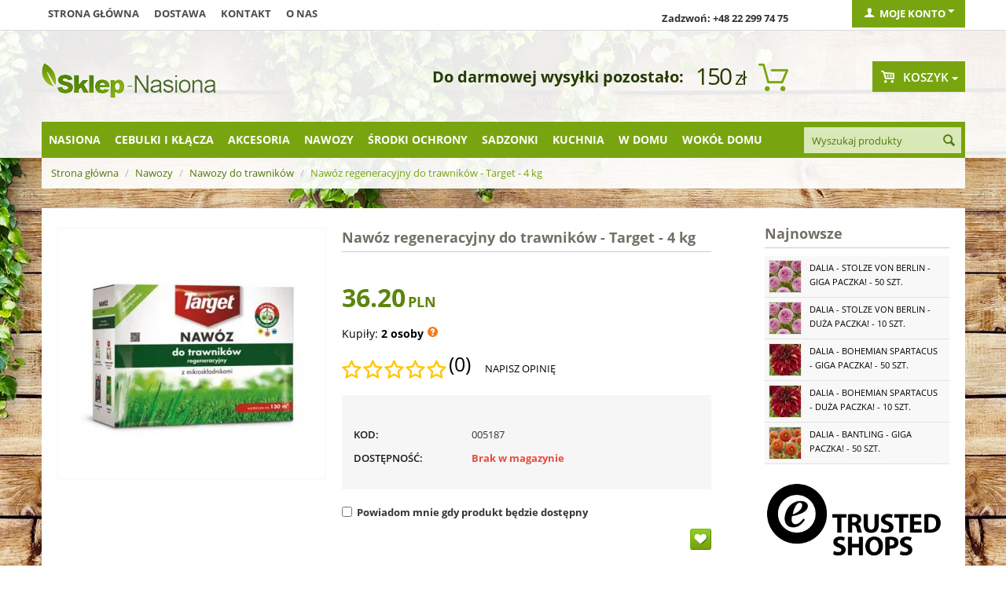

--- FILE ---
content_type: text/html; charset=utf-8
request_url: https://sklep-nasiona.pl/nawoz-regeneracyjny-do-trawnikow-target-4-kg.html
body_size: 31694
content:

<!DOCTYPE html>
<html 
 lang="pl" dir="ltr">
<head>

    <title>Nawóz regeneracyjny do trawników - Target - 4 kg w Sklep-Nasiona | Sprawdź darmową wysyłkę</title>

<base href="https://sklep-nasiona.pl/" />
<meta http-equiv="Content-Type" content="text/html; charset=utf-8" data-ca-mode="" />
<meta name="viewport" content="initial-scale=1.0, user-scalable=no, width=device-width" />
<meta name="facebook-domain-verification" content="zanvgcja8a7zj40egd3j7dafk6pmmo" />

<meta name="description" content="Nawóz regeneracyjny do trawników to doskonały ratunek dla zaniedbanego trawnika Nigdy nie jest za późno by naprawić szkody i czas zaniedbań a prezentowany preparat świetnie się do tego nadaje Producent Target Postać granulki Działanie nawóz regeneracyjny do trawników zapewnia szybki wzrost..." />


<meta name="keywords" content="" />

<meta name="cmsmagazine" content="c625963813fc0db1e0c69a0f7ba350f6" />    <link rel="canonical" href="https://sklep-nasiona.pl/nawoz-regeneracyjny-do-trawnikow-target-4-kg.html" />








    <link href="https://images.sklep-nasiona.pl/images/logos/29/favicon_b8kb-n2.ico" rel="shortcut icon" type="image/png" />


<link type="text/css" rel="stylesheet" href="https://sklep-nasiona.pl/var/cache/misc/assets/design/themes/responsive/css/standalone.a171517308cb722bd4449e59c6dca6111769771182.css?version=3947" />



<script type="text/javascript" data-no-defer>
    
    !function(f,b,e,v,n,t,s){if(f.fbq)return;n=f.fbq=function(){n.callMethod?
    n.callMethod.apply(n,arguments):n.queue.push(arguments)};if(!f._fbq)f._fbq=n;
    n.push=n;n.loaded=!0;n.version='2.0';n.queue=[];t=b.createElement(e);t.async=!0;
    t.src=v;s=b.getElementsByTagName(e)[0];s.parentNode.insertBefore(t,s)}(window,
    document,'script','https://connect.facebook.net/en_US/fbevents.js');
    
    fbq('init', '1314895612666458');
    fbq('track', 'PageView');
</script>
<noscript><img width="1" height="1" style="display:none" src="https://www.facebook.com/tr?id=1314895612666458&ev=PageView&noscript=1"/></noscript>

    
        <!-- Google Tag Manager -->
        <script>(function(w,d,s,l,i){w[l]=w[l]||[];w[l].push({'gtm.start':
                    new Date().getTime(),event:'gtm.js'});var f=d.getElementsByTagName(s)[0],
                j=d.createElement(s),dl=l!='dataLayer'?'&l='+l:'';j.async=true;j.src=
                'https://www.googletagmanager.com/gtm.js?id='+i+dl;f.parentNode.insertBefore(j,f);
            })(window,document,'script','dataLayer','GTM-WDCCQDQ');</script>
        <!-- End Google Tag Manager -->


        <!-- Google Tag Manager (noscript) -->
        <noscript><iframe src="https://www.googletagmanager.com/ns.html?id=GTM-WDCCQDQ"
                          height="0" width="0" style="display:none;visibility:hidden"></iframe></noscript>
        <!-- End Google Tag Manager (noscript) -->
    
    <script>
	!function (w, d, t) {
      
		w.TiktokAnalyticsObject=t;var ttq=w[t]=w[t]||[];ttq.methods=["page","track","identify","instances","debug","on","off","once","ready","alias","group","enableCookie","disableCookie"],ttq.setAndDefer=function(t,e){t[e]=function(){t.push([e].concat(Array.prototype.slice.call(arguments,0)))}};for(var i=0;i<ttq.methods.length;i++)ttq.setAndDefer(ttq,ttq.methods[i]);ttq.instance=function(t){for(var e=ttq._i[t]||[],n=0;n<ttq.methods.length;n++
		)ttq.setAndDefer(e,ttq.methods[n]);return e},ttq.load=function(e,n){var i="https://analytics.tiktok.com/i18n/pixel/events.js";ttq._i=ttq._i||{},ttq._i[e]=[],ttq._i[e]._u=i,ttq._t=ttq._t||{},ttq._t[e]=+new Date,ttq._o=ttq._o||{},ttq._o[e]=n||{};n=document.createElement("script");n.type="text/javascript",n.async=!0,n.src=i+"?sdkid="+e+"&lib="+t;e=document.getElementsByTagName("script")[0];e.parentNode.insertBefore(n,e)};
      
		ttq.load('CJ4H47JC77U6CCLDLV1G');
		ttq.page();
      }(window, document, 'ttq');
</script>

    <script type="text/javascript" data-no-defer>
	function isAdvertisementConsentGiven() {
		try {
			const raw = document.cookie.split(';').map(c => c.trim())
			                    .find(c => c.startsWith('cookieyes-consent'));
			if (raw) {
				const val = decodeURIComponent(raw.split('=')[1]);
				const parts = val.split(',');

				for (const p of parts) {
					const [key, v] = p.split(':');

					if (key === 'advertisement' && v === 'yes') {
						return true;
					}
				}

				return false;
			}

			const consent = window.getCkyConsent();

			return consent?.categories?.advertisement;
		} catch (e) {
			return false;
		}
	}

	async function waitFor(condition, interval = 200, timeout = 5000) {
		const start = Date.now();

		while (true) {
			if (await condition()) {
				return;
			}

			if (Date.now() - start > timeout) {
				throw new Error('Timeout waiting for condition');
			}

			await new Promise(res => setTimeout(res, interval));
		}
	}

	function whenCriteoReady(timeoutMs = 5000, interval = 200) {
		return waitFor(() => Promise.resolve(
			typeof window.criteo_q === 'object' &&
			typeof window.criteo_q.push === 'function'
		), interval, timeoutMs);
	}

	function loadCriteoScript() {
		if (!isAdvertisementConsentGiven()) {
			return;
		}

		if (document.querySelector('script[src*="criteo.com/js/ld/ld.js"]')) {
			return;
		}

		const script = document.createElement("script");
		script.src = "//dynamic.criteo.com/js/ld/ld.js?a=37166";
		script.async = true;

		document.head.appendChild(script);
	}

	window.addEventListener("load", function () {
		if (typeof window.getCkyConsent === "function") {
			loadCriteoScript();
		} else {
			const checkConsentInterval = setInterval(() => {
				if (typeof window.getCkyConsent === "function") {
					clearInterval(checkConsentInterval);
					loadCriteoScript();
				}
			}, 300);
		}
	});

	document.addEventListener("cookieyes_consent_update", function () {
		loadCriteoScript();
	});
</script>

        </head>

<body>
    
                        
        <div class="ty-tygh  " id="tygh_container">

        <div id="ajax_overlay" class="ty-ajax-overlay"></div>
<div id="ajax_loading_box" class="ty-ajax-loading-box"></div>

        <div class="cm-notification-container notification-container">
</div>

        <div class="ty-helper-container" id="tygh_main_container">
            
                 
                
<div class="tygh-top-panel clearfix">
    <div class="container top-grid">
    


    <div class="row">                <div class="span9 top-links-grid" >
                <div class=" top-quick-links hidden-phone hidden-tablet    ty-float-left">
        
    

        <div class="ty-text-links-wrapper">
        <span id="sw_text_links_957" class="ty-text-links-btn cm-combination visible-phone">
            <i class="ty-icon-short-list"></i>
            <i class="ty-icon-down-micro ty-text-links-btn__arrow"></i>
        </span>
    
        <ul id="text_links_957" class="ty-text-links cm-popup-box ty-text-links_show_inline">
                            <li class="ty-text-links__item ty-level-0">
                    <a class="ty-text-links__a" href="/">Strona główna</a> 
                                    </li>
                            <li class="ty-text-links__item ty-level-0">
                    <a class="ty-text-links__a" href="wysylka.html">Dostawa</a> 
                                    </li>
                            <li class="ty-text-links__item ty-level-0">
                    <a class="ty-text-links__a" href="kontakt-pl.html">Kontakt</a> 
                                    </li>
                            <li class="ty-text-links__item ty-level-0">
                    <a class="ty-text-links__a" href="/o-nas.html">O nas</a> 
                                    </li>
                    </ul>

        </div>
    
    </div>
        </div>
    


                    <div class="span4 top-links-grid" >
                <div class=" top-zadzwon ty-float-right">
        <div class="ty-wysiwyg-content"  data-ca-live-editor-object-id="0" data-ca-live-editor-object-type=""><p><strong>Zadzwoń: +48 22 299 74 75</strong></p></div>
    </div>
        </div>
    


                    <div class="span3 " >
                <div class="ty-dropdown-box  top-my-account ty-float-right">
        <div id="sw_dropdown_961" class="ty-dropdown-box__title cm-combination unlogged">
            
                                <a class="ty-account-info__title" href="https://sklep-nasiona.pl/index.php?dispatch=profiles.update">
        <i class="ty-icon-user"></i>&nbsp;
        <span class="ty-account-info__title-txt" >Moje konto</span>
        <i class="ty-icon-down-micro ty-account-info__user-arrow"></i>
    </a>

                        

        </div>
        <div id="dropdown_961" class="cm-popup-box ty-dropdown-box__content hidden">
            

<div id="account_info_961">
        <ul class="ty-account-info">
        
                        <li class="ty-account-info__item ty-dropdown-box__item"><a class="ty-account-info__a underlined" href="https://sklep-nasiona.pl/index.php?dispatch=orders.search" rel="nofollow">Zamówienia</a></li>
                    

<li class="ty-account-info__item ty-dropdown-box__item"><a class="ty-account-info__a" href="https://sklep-nasiona.pl/index.php?dispatch=wishlist.view" rel="nofollow">Lista życzeń</a></li>
    </ul>

            <div class="ty-account-info__orders updates-wrapper track-orders" id="track_orders_block_961">
            <form action="https://sklep-nasiona.pl/" method="POST" class="cm-ajax cm-post cm-ajax-full-render" name="track_order_quick">
                <input type="hidden" name="result_ids" value="track_orders_block_*" />
                <input type="hidden" name="return_url" value="index.php?sl=pl&amp;dispatch=products.view&amp;product_id=5223" />

                <div class="ty-account-info__orders-txt">Śledź swoje zamówienie</div>

                <div class="ty-account-info__orders-input ty-control-group ty-input-append">
                    <label for="track_order_email961" class="cm-required hidden">E-mail</label>
                    <input type="text" maxlength="128" class="ty-input-text cm-hint" id="track_order_email961" name="email" value="E-mail" />
                </div>

                <div class="ty-account-info__orders-input ty-control-group ty-input-append">
                    <label for="track_order_item961" class="cm-required hidden">Order Id</label>
                    <input type="text" size="20" class="ty-input-text cm-hint" id="track_order_item961" name="track_data" value="Order Id" />

                    <button title="Szukaj" class="ty-btn-go" type="submit"><i class="ty-btn-go__icon ty-icon-right-dir"></i></button>
<input type="hidden" name="dispatch" value="orders.track_request" />
                    
                </div>
            </form>
        <!--track_orders_block_961--></div>
    
                                <p class="ty-text-center">Lub zaloguj się przy użyciu:</p>
    <p class="ty-text-center">
    <input type="hidden" name="redirect_url" value="index.php?sl=pl&amp;dispatch=products.view&amp;product_id=5223" /><a class="cm-login-provider ty-hybrid-auth__icon" data-idp="facebook"><img src="https://sklep-nasiona.pl/design/themes/responsive/media/images/addons/hybrid_auth/icons/flat_32x32/facebook.png" title="facebook" alt="facebook" /></a>    </p>

        

    
    <div class="ty-account-info__buttons buttons-container">
                    <a href="https://sklep-nasiona.pl/index.php?dispatch=auth.login_form&amp;return_url=index.php%3Fsl%3Dpl%26dispatch%3Dproducts.view%26product_id%3D5223"  class="ty-btn ty-btn__primary" rel="nofollow">Zaloguj się</a><a href="https://sklep-nasiona.pl/index.php?dispatch=profiles.add" rel="nofollow" class="ty-btn ty-btn__primary">Zarejestruj się</a>
                        </div>
<!--account_info_961--></div>

        </div>
    </div>
        </div>
    </div>
</div>
</div>

<div class="tygh-header clearfix">
    <div class="container header-grid">
    


    <div class="row">                <div class="span5 top-logo-grid" >
                <div class=" top-logo">
        <div class="ty-logo-container">
    <a href="https://sklep-nasiona.pl/" title="">
        <img src="https://images.sklep-nasiona.pl/images/logos/28/logo-nasiona.png" width="222" height="45" alt="" class="ty-logo-container__image" />
    </a>
</div>
    </div>
        </div>
    


                    <div class="span8 " >
                <div class=" odliczanie hidden-phone ty-float-right">
        
    

<div id="free_shipping_963">
                        <strong></strong>
            <ul>            <li><strong></strong>
                        <span class="shipcart-price">
            150<span>zł</span></span>
                        <span style="font-weight:bold;font-size:20px;">Do darmowej wysyłki pozostało:</span>
                        </li>
            </ul>            <!--free_shipping_963--></div>
    </div>
        </div>
    


                    <div class="span3 cart-content-grid" >
                <div class=" top-cart-content ty-float-right">
        
    <div class="ty-dropdown-box" id="cart_status_964">
            
    


         <div id="sw_dropdown_964" class="ty-dropdown-box__title cm-combination">
        <a href="https://sklep-nasiona.pl/index.php?dispatch=checkout.cart">
            
                                    <i class="ty-minicart__icon gicon-basket-alt empty"></i>
                    <span class="ty-minicart-title empty-cart ty-hand">Koszyk</span>
                    <i class="ty-icon-down-micro"></i>
                            

        </a>
        </div>
        <div id="dropdown_964" class="cm-popup-box ty-dropdown-box__content hidden">
            
                <div class="cm-cart-content cm-cart-content-thumb cm-cart-content-delete">
                        <div class="ty-cart-items">
                                                            <div class="ty-cart-items__empty ty-center">Koszyk jest pusty</div>
                                                    </div>

                                                <div class="cm-cart-buttons ty-cart-content__buttons buttons-container hidden">
                            <div class="ty-float-left">
                                <a href="https://sklep-nasiona.pl/index.php?dispatch=checkout.cart" rel="nofollow" class="ty-btn ty-btn__secondary">Zobacz koszyk</a>
                            </div>
                                                        <div class="ty-float-right">
                                	

                                <a href="https://sklep-nasiona.pl/index.php?dispatch=checkout.checkout" rel="nofollow" class="ty-btn ty-btn__primary">Kasa</a>
                            </div>
                                                    </div>
                        
                </div>
            

        </div>
    <!--cart_status_964--></div>



    </div>
        </div>
    </div>


    <div class="row">                <div class="span16 top-menu-grid" >
                <div class="row">                <div class="span13 " >
                <div class=" top-menu top-menu-modify">
        


    <ul class="sticky-grid-menu ty-menu__items cm-responsive-menu">
        
            <li class="ty-menu__item ty-menu__menu-btn visible-phone">
                <a class="ty-menu__item-link">
                    <i class="ty-icon-short-list"></i>
                    <span>Kategorie</span>
                </a>
            </li>

                                            
                        <li class="ty-menu__item cm-menu-item-responsive">
                                            <a class="ty-menu__item-toggle visible-phone cm-responsive-menu-toggle">
                            <i class="ty-menu__icon-open ty-icon-down-open"></i>
                            <i class="ty-menu__icon-hide ty-icon-up-open"></i>
                        </a>
                                        <a  href="https://sklep-nasiona.pl/nasiona/" class="ty-menu__item-link">
                        Nasiona
                    </a>
                
                                        
                        <div class="ty-menu__submenu">
                            <ul class="ty-menu__submenu-items ty-menu__submenu-items-simple cm-responsive-menu-submenu">
                                

        <li class="ty-top-mine__submenu-col">
        <div class="ty-menu__submenu ty-menu__submenu-to-right">
            <ul class="ty-menu__submenu-list cm-responsive-menu-submenu">
                            <li class="ty-menu__submenu-item">
                <a class="ty-menu__submenu-link"  href="https://sklep-nasiona.pl/krzewy-i-drzewa-sklep-nasiona/">Nasiona drzew i krzewów</a>
            </li>
                                <li class="ty-menu__submenu-item">
                <a class="ty-menu__submenu-link"  href="https://sklep-nasiona.pl/kwiaty/">Nasiona Kwiatów</a>
            </li>
                                <li class="ty-menu__submenu-item">
                <a class="ty-menu__submenu-link"  href="https://sklep-nasiona.pl/nasiona-ekologiczne/">Nasiona ekologiczne</a>
            </li>
                                <li class="ty-menu__submenu-item">
                <a class="ty-menu__submenu-link"  href="https://sklep-nasiona.pl/nasiona-microgreens/">Nasiona Microgreens</a>
            </li>
                                <li class="ty-menu__submenu-item">
                <a class="ty-menu__submenu-link"  href="https://sklep-nasiona.pl/nasiona-na-kielki-sklep-nasiona/">Nasiona na kiełki</a>
            </li>
                </ul>
        </div>
    </li>
            <li class="ty-top-mine__submenu-col">
        <div class="ty-menu__submenu ty-menu__submenu-to-right">
            <ul class="ty-menu__submenu-list cm-responsive-menu-submenu">
                            <li class="ty-menu__submenu-item">
                <a class="ty-menu__submenu-link"  href="https://sklep-nasiona.pl/nasiona-na-poplon/">Nasiona na poplon</a>
            </li>
                                <li class="ty-menu__submenu-item">
                <a class="ty-menu__submenu-link"  href="https://sklep-nasiona.pl/nasiona-profesjonalne/">Nasiona profesjonalne</a>
            </li>
                                <li class="ty-menu__submenu-item">
                <a class="ty-menu__submenu-link"  href="https://sklep-nasiona.pl/owoce-sklep-nasiona/">Owoce</a>
            </li>
                                <li class="ty-menu__submenu-item">
                <a class="ty-menu__submenu-link"  href="https://sklep-nasiona.pl/rosliny-egzotyczne-sklep-nasiona/">Rośliny egzotyczne</a>
            </li>
                                <li class="ty-menu__submenu-item">
                <a class="ty-menu__submenu-link"  href="https://sklep-nasiona.pl/rosliny-miododajne/">Rośliny miododajne</a>
            </li>
                </ul>
        </div>
    </li>
            <li class="ty-top-mine__submenu-col">
        <div class="ty-menu__submenu ty-menu__submenu-to-right">
            <ul class="ty-menu__submenu-list cm-responsive-menu-submenu">
                            <li class="ty-menu__submenu-item">
                <a class="ty-menu__submenu-link"  href="https://sklep-nasiona.pl/rosliny-miododajne-ekoschematy/">Rośliny miododajne - Ekoschematy</a>
            </li>
                                <li class="ty-menu__submenu-item">
                <a class="ty-menu__submenu-link"  href="https://sklep-nasiona.pl/rosliny-niesamowite-sklep-nasiona/">Rośliny niesamowite</a>
            </li>
                                <li class="ty-menu__submenu-item">
                <a class="ty-menu__submenu-link"  href="https://sklep-nasiona.pl/rosliny-pastewne/">Rośliny pastewne</a>
            </li>
                                <li class="ty-menu__submenu-item">
                <a class="ty-menu__submenu-link"  href="https://sklep-nasiona.pl/trawy-sklep-nasiona/">Nasiona Traw</a>
            </li>
                                <li class="ty-menu__submenu-item">
                <a class="ty-menu__submenu-link"  href="https://sklep-nasiona.pl/warzywa-sklep-nasiona/">Nasiona Warzyw</a>
            </li>
                </ul>
        </div>
    </li>
            <li class="ty-top-mine__submenu-col">
        <div class="ty-menu__submenu ty-menu__submenu-to-right">
            <ul class="ty-menu__submenu-list cm-responsive-menu-submenu">
                            <li class="ty-menu__submenu-item">
                <a class="ty-menu__submenu-link"  href="https://sklep-nasiona.pl/ziola-sklep-nasiona/">Nasiona Ziół</a>
            </li>
                                <li class="ty-menu__submenu-item">
                <a class="ty-menu__submenu-link"  href="https://sklep-nasiona.pl/zestawy-nasion/">Zestawy nasion</a>
            </li>
                </ul>
        </div>
    </li>
    

                            </ul>
                        </div>
                    
                            </li>
                                            
                        <li class="ty-menu__item cm-menu-item-responsive">
                                            <a class="ty-menu__item-toggle visible-phone cm-responsive-menu-toggle">
                            <i class="ty-menu__icon-open ty-icon-down-open"></i>
                            <i class="ty-menu__icon-hide ty-icon-up-open"></i>
                        </a>
                                        <a  href="https://sklep-nasiona.pl/cebulki-i-sadzonki/" class="ty-menu__item-link">
                        Cebulki i kłącza
                    </a>
                
                                        
                        <div class="ty-menu__submenu">
                            <ul class="ty-menu__submenu-items ty-menu__submenu-items-simple cm-responsive-menu-submenu">
                                

        <li class="ty-top-mine__submenu-col">
        <div class="ty-menu__submenu ty-menu__submenu-to-right">
            <ul class="ty-menu__submenu-list cm-responsive-menu-submenu">
                            <li class="ty-menu__submenu-item">
                <a class="ty-menu__submenu-link"  href="https://sklep-nasiona.pl/bulwy-begonii/">Bulwy begonii</a>
            </li>
                                <li class="ty-menu__submenu-item">
                <a class="ty-menu__submenu-link"  href="https://sklep-nasiona.pl/cebule-tygrysowki/">Cebulki tygrysówki</a>
            </li>
                                <li class="ty-menu__submenu-item">
                <a class="ty-menu__submenu-link"  href="https://sklep-nasiona.pl/cebulki-czosnkow/">Cebulki czosnków</a>
            </li>
                                <li class="ty-menu__submenu-item">
                <a class="ty-menu__submenu-link"  href="https://sklep-nasiona.pl/cebulki-frezji/">Cebulki frezji</a>
            </li>
                                <li class="ty-menu__submenu-item">
                <a class="ty-menu__submenu-link"  href="https://sklep-nasiona.pl/cebulki-jaskrow/">Cebulki jaskrów</a>
            </li>
                                <li class="ty-menu__submenu-item">
                <a class="ty-menu__submenu-link"  href="https://sklep-nasiona.pl/cebulki-kalli/">Cebulki kalli</a>
            </li>
                                <li class="ty-menu__submenu-item">
                <a class="ty-menu__submenu-link"  href="https://sklep-nasiona.pl/cebulki-lilii/">Cebulki lilii</a>
            </li>
                                <li class="ty-menu__submenu-item">
                <a class="ty-menu__submenu-link"  href="https://sklep-nasiona.pl/cebulki-mieczykow/">Cebulki mieczyków</a>
            </li>
                </ul>
        </div>
    </li>
            <li class="ty-top-mine__submenu-col">
        <div class="ty-menu__submenu ty-menu__submenu-to-right">
            <ul class="ty-menu__submenu-list cm-responsive-menu-submenu">
                            <li class="ty-menu__submenu-item">
                <a class="ty-menu__submenu-link"  href="https://sklep-nasiona.pl/cebulki-szczawikow/">Cebulki szczawików</a>
            </li>
                                <li class="ty-menu__submenu-item">
                <a class="ty-menu__submenu-link"  href="https://sklep-nasiona.pl/cebulki-tuberoz/">Cebulki tuberoz</a>
            </li>
                                <li class="ty-menu__submenu-item">
                <a class="ty-menu__submenu-link"  href="https://sklep-nasiona.pl/cebulki-warzyw/">Cebulki warzyw</a>
            </li>
                                <li class="ty-menu__submenu-item">
                <a class="ty-menu__submenu-link"  href="https://sklep-nasiona.pl/cebulki-zawilcow/">Bulwy zawilców</a>
            </li>
                                <li class="ty-menu__submenu-item">
                <a class="ty-menu__submenu-link"  href="https://sklep-nasiona.pl/karpy-dalii/">Karpy dalii</a>
            </li>
                                <li class="ty-menu__submenu-item">
                <a class="ty-menu__submenu-link"  href="https://sklep-nasiona.pl/klacza-floksow/">Kłącza floksów</a>
            </li>
                                <li class="ty-menu__submenu-item">
                <a class="ty-menu__submenu-link"  href="https://sklep-nasiona.pl/klacza-funkii/">Kłącza funkii</a>
            </li>
                                <li class="ty-menu__submenu-item">
                <a class="ty-menu__submenu-link"  href="https://sklep-nasiona.pl/klacza-irysow/">Kłącza i cebulki irysów</a>
            </li>
                </ul>
        </div>
    </li>
            <li class="ty-top-mine__submenu-col">
        <div class="ty-menu__submenu ty-menu__submenu-to-right">
            <ul class="ty-menu__submenu-list cm-responsive-menu-submenu">
                            <li class="ty-menu__submenu-item">
                <a class="ty-menu__submenu-link"  href="https://sklep-nasiona.pl/klacza-jezowki/">Kłącza jeżówki</a>
            </li>
                                <li class="ty-menu__submenu-item">
                <a class="ty-menu__submenu-link"  href="https://sklep-nasiona.pl/klacza-kanny/">Kłącza kanny</a>
            </li>
                                <li class="ty-menu__submenu-item">
                <a class="ty-menu__submenu-link"  href="https://sklep-nasiona.pl/klacza-konwalii/">Kłącza Konwalii</a>
            </li>
                                <li class="ty-menu__submenu-item">
                <a class="ty-menu__submenu-link"  href="https://sklep-nasiona.pl/klacza-krwawnikow/">Kłącza krwawników</a>
            </li>
                                <li class="ty-menu__submenu-item">
                <a class="ty-menu__submenu-link"  href="https://sklep-nasiona.pl/klacza-liliowcow/">Kłącza liliowców</a>
            </li>
                                <li class="ty-menu__submenu-item">
                <a class="ty-menu__submenu-link"  href="https://sklep-nasiona.pl/klacza-lubinu/">Kłącza łubinu</a>
            </li>
                                <li class="ty-menu__submenu-item">
                <a class="ty-menu__submenu-link"  href="https://sklep-nasiona.pl/klacza-malwy/">Kłącza malwy</a>
            </li>
                                <li class="ty-menu__submenu-item">
                <a class="ty-menu__submenu-link"  href="https://sklep-nasiona.pl/klacza-paproci/">Kłącza paproci</a>
            </li>
                </ul>
        </div>
    </li>
            <li class="ty-top-mine__submenu-col">
        <div class="ty-menu__submenu ty-menu__submenu-to-right">
            <ul class="ty-menu__submenu-list cm-responsive-menu-submenu">
                            <li class="ty-menu__submenu-item">
                <a class="ty-menu__submenu-link"  href="https://sklep-nasiona.pl/klacza-piwonii/">Kłącza piwonii</a>
            </li>
                                <li class="ty-menu__submenu-item">
                <a class="ty-menu__submenu-link"  href="https://sklep-nasiona.pl/klacza-przetacznikow/">Kłącza przetaczników</a>
            </li>
                                <li class="ty-menu__submenu-item">
                <a class="ty-menu__submenu-link"  href="https://sklep-nasiona.pl/klacza-rozchodnikow/">Kłącza rozchodników</a>
            </li>
                                <li class="ty-menu__submenu-item">
                <a class="ty-menu__submenu-link"  href="https://sklep-nasiona.pl/klacza-tawulki/">Kłącza tawułki</a>
            </li>
                                <li class="ty-menu__submenu-item">
                <a class="ty-menu__submenu-link"  href="https://sklep-nasiona.pl/klacza-trytomy/">Kłącza trytomy</a>
            </li>
                                <li class="ty-menu__submenu-item">
                <a class="ty-menu__submenu-link"  href="https://sklep-nasiona.pl/pozostale-pl-7/">Pozostałe</a>
            </li>
                                <li class="ty-menu__submenu-item">
                <a class="ty-menu__submenu-link"  href="https://sklep-nasiona.pl/zestawy-i-duze-paczki/">Zestawy i duże paczki</a>
            </li>
                </ul>
        </div>
    </li>
    

                            </ul>
                        </div>
                    
                            </li>
                                            
                        <li class="ty-menu__item cm-menu-item-responsive">
                                            <a class="ty-menu__item-toggle visible-phone cm-responsive-menu-toggle">
                            <i class="ty-menu__icon-open ty-icon-down-open"></i>
                            <i class="ty-menu__icon-hide ty-icon-up-open"></i>
                        </a>
                                        <a  href="https://sklep-nasiona.pl/akcesoria/" class="ty-menu__item-link">
                        Akcesoria
                    </a>
                
                                        
                        <div class="ty-menu__submenu">
                            <ul class="ty-menu__submenu-items ty-menu__submenu-items-simple cm-responsive-menu-submenu">
                                

        <li class="ty-top-mine__submenu-col">
        <div class="ty-menu__submenu ty-menu__submenu-to-right">
            <ul class="ty-menu__submenu-list cm-responsive-menu-submenu">
                            <li class="ty-menu__submenu-item">
                <a class="ty-menu__submenu-link"  href="https://sklep-nasiona.pl/agrowloknina/">Agrowłóknina </a>
            </li>
                                <li class="ty-menu__submenu-item">
                <a class="ty-menu__submenu-link"  href="https://sklep-nasiona.pl/dekoracje-i-ozdoby-sklep/">Dekoracje i ozdoby</a>
            </li>
                                <li class="ty-menu__submenu-item">
                <a class="ty-menu__submenu-link"  href="https://sklep-nasiona.pl/doniczki-i-oslonki/">Doniczki i osłonki</a>
            </li>
                                <li class="ty-menu__submenu-item">
                <a class="ty-menu__submenu-link"  href="https://sklep-nasiona.pl/doniczki-torfowe-i-rozsadowe/">Doniczki torfowe i rozsadowe</a>
            </li>
                                <li class="ty-menu__submenu-item">
                <a class="ty-menu__submenu-link"  href="https://sklep-nasiona.pl/kielkowniki-sklep/">Kiełkowniki</a>
            </li>
                </ul>
        </div>
    </li>
            <li class="ty-top-mine__submenu-col">
        <div class="ty-menu__submenu ty-menu__submenu-to-right">
            <ul class="ty-menu__submenu-list cm-responsive-menu-submenu">
                            <li class="ty-menu__submenu-item">
                <a class="ty-menu__submenu-link"  href="https://sklep-nasiona.pl/kompostowniki-i-aktywatory/">Kompostowniki i środki do kompostu</a>
            </li>
                                <li class="ty-menu__submenu-item">
                <a class="ty-menu__submenu-link"  href="https://sklep-nasiona.pl/narzedzia-ogrodnicze/">Narzędzia ogrodnicze</a>
            </li>
                                <li class="ty-menu__submenu-item">
                <a class="ty-menu__submenu-link"  href="https://sklep-nasiona.pl/rekawice-ogrodnicze/">Rękawice ogrodnicze</a>
            </li>
                                <li class="ty-menu__submenu-item">
                <a class="ty-menu__submenu-link"  href="https://sklep-nasiona.pl/spryskiwacze-i-opryskiwacze/">Spryskiwacze i opryskiwacze</a>
            </li>
                                <li class="ty-menu__submenu-item">
                <a class="ty-menu__submenu-link"  href="https://sklep-nasiona.pl/tunele-foliowe-i-oslony/">Tunele foliowe i osłony</a>
            </li>
                </ul>
        </div>
    </li>
            <li class="ty-top-mine__submenu-col">
        <div class="ty-menu__submenu ty-menu__submenu-to-right">
            <ul class="ty-menu__submenu-list cm-responsive-menu-submenu">
                            <li class="ty-menu__submenu-item">
                <a class="ty-menu__submenu-link"  href="https://sklep-nasiona.pl/ukorzeniacze-i-masci-sklep/">Ukorzeniacze i maści ogrodnicze</a>
            </li>
                                <li class="ty-menu__submenu-item">
                <a class="ty-menu__submenu-link"  href="https://sklep-nasiona.pl/weze-zraszacze-i-akcesoria/">Węże, zraszacze i akcesoria</a>
            </li>
                                <li class="ty-menu__submenu-item">
                <a class="ty-menu__submenu-link"  href="https://sklep-nasiona.pl/ziemia-i-podloze-ogrodnicze/">Ziemia i podłoże ogrodnicze</a>
            </li>
                                <li class="ty-menu__submenu-item">
                <a class="ty-menu__submenu-link"  href="https://sklep-nasiona.pl/koszyczki-do-sadzenia-cebulek/">Koszyczki do sadzenia cebulek</a>
            </li>
                                <li class="ty-menu__submenu-item">
                <a class="ty-menu__submenu-link"  href="https://sklep-nasiona.pl/etykiety-do-oznaczania-roslin/">Etykiety do oznaczania roślin</a>
            </li>
                </ul>
        </div>
    </li>
            <li class="ty-top-mine__submenu-col">
        <div class="ty-menu__submenu ty-menu__submenu-to-right">
            <ul class="ty-menu__submenu-list cm-responsive-menu-submenu">
                            <li class="ty-menu__submenu-item">
                <a class="ty-menu__submenu-link"  href="https://sklep-nasiona.pl/oslony-na-balkon/">Osłony na balkon</a>
            </li>
                                <li class="ty-menu__submenu-item">
                <a class="ty-menu__submenu-link"  href="https://sklep-nasiona.pl/klipsy-i-zapinki-do-kwiatow/">Klipsy i zapinki do kwiatów</a>
            </li>
                                <li class="ty-menu__submenu-item">
                <a class="ty-menu__submenu-link"  href="https://sklep-nasiona.pl/opaski-zaczepy-i-zaciski/">Opaski, zaczepy i zaciski</a>
            </li>
                </ul>
        </div>
    </li>
    

                            </ul>
                        </div>
                    
                            </li>
                                            
                        <li class="ty-menu__item cm-menu-item-responsive ty-menu__item-active">
                                            <a class="ty-menu__item-toggle visible-phone cm-responsive-menu-toggle">
                            <i class="ty-menu__icon-open ty-icon-down-open"></i>
                            <i class="ty-menu__icon-hide ty-icon-up-open"></i>
                        </a>
                                        <a  href="https://sklep-nasiona.pl/nawozy/" class="ty-menu__item-link">
                        Nawozy
                    </a>
                
                                        
                        <div class="ty-menu__submenu">
                            <ul class="ty-menu__submenu-items ty-menu__submenu-items-simple cm-responsive-menu-submenu">
                                

        <li class="ty-top-mine__submenu-col">
        <div class="ty-menu__submenu ty-menu__submenu-to-right">
            <ul class="ty-menu__submenu-list cm-responsive-menu-submenu">
                            <li class="ty-menu__submenu-item">
                <a class="ty-menu__submenu-link"  href="https://sklep-nasiona.pl/nawozy-do-bukszpanow/">Nawozy do bukszpanów</a>
            </li>
                                <li class="ty-menu__submenu-item">
                <a class="ty-menu__submenu-link"  href="https://sklep-nasiona.pl/nawozy-do-cytrusow/">Nawozy do cytrusów</a>
            </li>
                                <li class="ty-menu__submenu-item">
                <a class="ty-menu__submenu-link"  href="https://sklep-nasiona.pl/nawozy-do-hortensji/">Nawozy do hortensji</a>
            </li>
                                <li class="ty-menu__submenu-item">
                <a class="ty-menu__submenu-link"  href="https://sklep-nasiona.pl/nawozy-do-magnolii/">Nawozy do magnolii</a>
            </li>
                                <li class="ty-menu__submenu-item">
                <a class="ty-menu__submenu-link"  href="https://sklep-nasiona.pl/nawozy-do-pelargonii/">Nawozy do pelargonii</a>
            </li>
                                <li class="ty-menu__submenu-item">
                <a class="ty-menu__submenu-link"  href="https://sklep-nasiona.pl/nawozy-do-pomidorow/">Nawozy do pomidorów</a>
            </li>
                                <li class="ty-menu__submenu-item">
                <a class="ty-menu__submenu-link"  href="https://sklep-nasiona.pl/nawozy-do-surfinii-i-petunii/">Nawozy do surfinii i petunii</a>
            </li>
                                <li class="ty-menu__submenu-item">
                <a class="ty-menu__submenu-link"  href="https://sklep-nasiona.pl/nawozy-do-ziol/">Nawozy do ziół</a>
            </li>
                </ul>
        </div>
    </li>
            <li class="ty-top-mine__submenu-col">
        <div class="ty-menu__submenu ty-menu__submenu-to-right">
            <ul class="ty-menu__submenu-list cm-responsive-menu-submenu">
                            <li class="ty-menu__submenu-item">
                <a class="ty-menu__submenu-link"  href="https://sklep-nasiona.pl/nawozy-do-warzyw/">Nawozy do warzyw</a>
            </li>
                                <li class="ty-menu__submenu-item">
                <a class="ty-menu__submenu-link"  href="https://sklep-nasiona.pl/nawozy-do-roslin-doniczkowych/">Nawozy do roślin doniczkowych</a>
            </li>
                                <li class="ty-menu__submenu-item">
                <a class="ty-menu__submenu-link"  href="https://sklep-nasiona.pl/nawozy-do-roslin-balkonowych/">Nawozy do roślin balkonowych</a>
            </li>
                                <li class="ty-menu__submenu-item">
                <a class="ty-menu__submenu-link"  href="https://sklep-nasiona.pl/nawozy-do-roslin-ogrodowych/">Nawozy do roślin ogrodowych</a>
            </li>
                                <li class="ty-menu__submenu-item">
                <a class="ty-menu__submenu-link"  href="https://sklep-nasiona.pl/nawozy-do-roslin-kwitnacych/">Nawozy do roślin kwitnących</a>
            </li>
                                <li class="ty-menu__submenu-item">
                <a class="ty-menu__submenu-link"  href="https://sklep-nasiona.pl/nawozy-do-roslin-zielonych/">Nawozy do roślin zielonych</a>
            </li>
                                <li class="ty-menu__submenu-item">
                <a class="ty-menu__submenu-link"  href="https://sklep-nasiona.pl/nawozy-do-iglakow/">Nawozy do iglaków</a>
            </li>
                                <li class="ty-menu__submenu-item">
                <a class="ty-menu__submenu-link"  href="https://sklep-nasiona.pl/nawozy-do-krzewow-i-drzewek/">Nawozy do krzewów i drzewek</a>
            </li>
                </ul>
        </div>
    </li>
            <li class="ty-top-mine__submenu-col">
        <div class="ty-menu__submenu ty-menu__submenu-to-right">
            <ul class="ty-menu__submenu-list cm-responsive-menu-submenu">
                            <li class="ty-menu__submenu-item">
                <a class="ty-menu__submenu-link"  href="https://sklep-nasiona.pl/nawozy-uniwersalne/">Nawozy uniwersalne</a>
            </li>
                                <li class="ty-menu__submenu-item">
                <a class="ty-menu__submenu-link"  href="https://sklep-nasiona.pl/nawozy-do-storczykow/">Nawozy do storczyków</a>
            </li>
                                <li class="ty-menu__submenu-item ty-menu__submenu-item-active">
                <a class="ty-menu__submenu-link"  href="https://sklep-nasiona.pl/nawozy-do-trawnikow/">Nawozy do trawników</a>
            </li>
                                <li class="ty-menu__submenu-item">
                <a class="ty-menu__submenu-link"  href="https://sklep-nasiona.pl/nawozy-do-rozy/">Nawozy do róży</a>
            </li>
                                <li class="ty-menu__submenu-item">
                <a class="ty-menu__submenu-link"  href="https://sklep-nasiona.pl/nawozy-do-borowki/">Nawozy do borówki</a>
            </li>
                                <li class="ty-menu__submenu-item">
                <a class="ty-menu__submenu-link"  href="https://sklep-nasiona.pl/nawozy-do-zywoplotow/">Nawozy do żywopłotów</a>
            </li>
                                <li class="ty-menu__submenu-item">
                <a class="ty-menu__submenu-link"  href="https://sklep-nasiona.pl/nawozy-do-rododendronow-i-azalii/">Nawozy do rododendronów i azalii</a>
            </li>
                                <li class="ty-menu__submenu-item">
                <a class="ty-menu__submenu-link"  href="https://sklep-nasiona.pl/obornik/">Obornik</a>
            </li>
                </ul>
        </div>
    </li>
            <li class="ty-top-mine__submenu-col">
        <div class="ty-menu__submenu ty-menu__submenu-to-right">
            <ul class="ty-menu__submenu-list cm-responsive-menu-submenu">
                            <li class="ty-menu__submenu-item">
                <a class="ty-menu__submenu-link"  href="https://sklep-nasiona.pl/wapno-do-bielenia-drzew-owocowych/">Wapno do bielenia drzew owocowych</a>
            </li>
                                <li class="ty-menu__submenu-item">
                <a class="ty-menu__submenu-link"  href="https://sklep-nasiona.pl/kompost-preparaty/">Kompost - preparaty</a>
            </li>
                                <li class="ty-menu__submenu-item">
                <a class="ty-menu__submenu-link"  href="https://sklep-nasiona.pl/paleczki-nawozowe/">Pałeczki nawozowe</a>
            </li>
                                <li class="ty-menu__submenu-item">
                <a class="ty-menu__submenu-link"  href="https://sklep-nasiona.pl/mgielki/">Mgiełki i spraye nawozowe</a>
            </li>
                                <li class="ty-menu__submenu-item">
                <a class="ty-menu__submenu-link"  href="https://sklep-nasiona.pl/sciereczki-do-lisci/">Ściereczki do liści</a>
            </li>
                                <li class="ty-menu__submenu-item">
                <a class="ty-menu__submenu-link"  href="https://sklep-nasiona.pl/nawozy-do-roslin-owocowych/">Nawozy do roślin owocowych </a>
            </li>
                </ul>
        </div>
    </li>
    

                            </ul>
                        </div>
                    
                            </li>
                                            
                        <li class="ty-menu__item cm-menu-item-responsive">
                                            <a class="ty-menu__item-toggle visible-phone cm-responsive-menu-toggle">
                            <i class="ty-menu__icon-open ty-icon-down-open"></i>
                            <i class="ty-menu__icon-hide ty-icon-up-open"></i>
                        </a>
                                        <a  href="https://sklep-nasiona.pl/srodki-na-szkodniki-owady-i-choroby/" class="ty-menu__item-link">
                        Środki ochrony
                    </a>
                
                                        
                        <div class="ty-menu__submenu">
                            <ul class="ty-menu__submenu-items ty-menu__submenu-items-simple cm-responsive-menu-submenu">
                                

        <li class="ty-top-mine__submenu-col">
        <div class="ty-menu__submenu ty-menu__submenu-to-right">
            <ul class="ty-menu__submenu-list cm-responsive-menu-submenu">
                            <li class="ty-menu__submenu-item">
                <a class="ty-menu__submenu-link"  href="https://sklep-nasiona.pl/pozostale-pl-2/">Pozostałe</a>
            </li>
                                <li class="ty-menu__submenu-item">
                <a class="ty-menu__submenu-link"  href="https://sklep-nasiona.pl/srodki-na-choroby/">Środki na choroby</a>
            </li>
                                <li class="ty-menu__submenu-item">
                <a class="ty-menu__submenu-link"  href="https://sklep-nasiona.pl/srodki-na-chwasty/">Środki na chwasty</a>
            </li>
                                <li class="ty-menu__submenu-item">
                <a class="ty-menu__submenu-link"  href="https://sklep-nasiona.pl/srodki-na-glony/">Środki na glony</a>
            </li>
                                <li class="ty-menu__submenu-item">
                <a class="ty-menu__submenu-link"  href="https://sklep-nasiona.pl/srodki-na-karaluchy-rybiki-i-prusaki/">Środki na karaluchy, rybiki i prusaki</a>
            </li>
                                <li class="ty-menu__submenu-item">
                <a class="ty-menu__submenu-link"  href="https://sklep-nasiona.pl/srodki-na-kleszcze/">Środki na kleszcze</a>
            </li>
                </ul>
        </div>
    </li>
            <li class="ty-top-mine__submenu-col">
        <div class="ty-menu__submenu ty-menu__submenu-to-right">
            <ul class="ty-menu__submenu-list cm-responsive-menu-submenu">
                            <li class="ty-menu__submenu-item">
                <a class="ty-menu__submenu-link"  href="https://sklep-nasiona.pl/srodki-na-komary/">Środki na komary</a>
            </li>
                                <li class="ty-menu__submenu-item">
                <a class="ty-menu__submenu-link"  href="https://sklep-nasiona.pl/srodki-na-krety/">Środki na krety</a>
            </li>
                                <li class="ty-menu__submenu-item">
                <a class="ty-menu__submenu-link"  href="https://sklep-nasiona.pl/srodki-na-kuny/">Środki na kuny</a>
            </li>
                                <li class="ty-menu__submenu-item">
                <a class="ty-menu__submenu-link"  href="https://sklep-nasiona.pl/srodki-na-meszki/">Środki na meszki</a>
            </li>
                                <li class="ty-menu__submenu-item">
                <a class="ty-menu__submenu-link"  href="https://sklep-nasiona.pl/srodki-na-mole/">Środki na mole</a>
            </li>
                                <li class="ty-menu__submenu-item">
                <a class="ty-menu__submenu-link"  href="https://sklep-nasiona.pl/srodki-na-mrowki/">Środki na mrówki</a>
            </li>
                </ul>
        </div>
    </li>
            <li class="ty-top-mine__submenu-col">
        <div class="ty-menu__submenu ty-menu__submenu-to-right">
            <ul class="ty-menu__submenu-list cm-responsive-menu-submenu">
                            <li class="ty-menu__submenu-item">
                <a class="ty-menu__submenu-link"  href="https://sklep-nasiona.pl/srodki-na-mszyce/">Środki na mszyce</a>
            </li>
                                <li class="ty-menu__submenu-item">
                <a class="ty-menu__submenu-link"  href="https://sklep-nasiona.pl/srodki-na-muchy/">Środki na muchy</a>
            </li>
                                <li class="ty-menu__submenu-item">
                <a class="ty-menu__submenu-link"  href="https://sklep-nasiona.pl/srodki-na-muszki-owocowki/">Środki na muszki owocówki</a>
            </li>
                                <li class="ty-menu__submenu-item">
                <a class="ty-menu__submenu-link"  href="https://sklep-nasiona.pl/srodki-na-myszy-i-szczury/">Środki na myszy i szczury</a>
            </li>
                                <li class="ty-menu__submenu-item">
                <a class="ty-menu__submenu-link"  href="https://sklep-nasiona.pl/srodki-na-nornice/">Środki na nornice</a>
            </li>
                                <li class="ty-menu__submenu-item">
                <a class="ty-menu__submenu-link"  href="https://sklep-nasiona.pl/srodki-na-osy/">Środki na osy</a>
            </li>
                </ul>
        </div>
    </li>
            <li class="ty-top-mine__submenu-col">
        <div class="ty-menu__submenu ty-menu__submenu-to-right">
            <ul class="ty-menu__submenu-list cm-responsive-menu-submenu">
                            <li class="ty-menu__submenu-item">
                <a class="ty-menu__submenu-link"  href="https://sklep-nasiona.pl/srodki-na-przedziorki/">Środki na przędziorki</a>
            </li>
                                <li class="ty-menu__submenu-item">
                <a class="ty-menu__submenu-link"  href="https://sklep-nasiona.pl/srodki-na-ptaki/">Środki na ptaki</a>
            </li>
                                <li class="ty-menu__submenu-item">
                <a class="ty-menu__submenu-link"  href="https://sklep-nasiona.pl/srodki-na-slimaki/">Środki na ślimaki</a>
            </li>
                                <li class="ty-menu__submenu-item">
                <a class="ty-menu__submenu-link"  href="https://sklep-nasiona.pl/srodki-na-szkodniki-roslin/">Środki na szkodniki roślin</a>
            </li>
                                <li class="ty-menu__submenu-item">
                <a class="ty-menu__submenu-link"  href="https://sklep-nasiona.pl/srodki-odstraszajace-psy-i-koty/">Środki odstraszające psy i koty</a>
            </li>
                </ul>
        </div>
    </li>
    

                            </ul>
                        </div>
                    
                            </li>
                                            
                        <li class="ty-menu__item cm-menu-item-responsive">
                                            <a class="ty-menu__item-toggle visible-phone cm-responsive-menu-toggle">
                            <i class="ty-menu__icon-open ty-icon-down-open"></i>
                            <i class="ty-menu__icon-hide ty-icon-up-open"></i>
                        </a>
                                        <a  href="https://sklep-nasiona.pl/sadzonki/" class="ty-menu__item-link">
                        Sadzonki
                    </a>
                
                                        
                        <div class="ty-menu__submenu">
                            <ul class="ty-menu__submenu-items ty-menu__submenu-items-simple cm-responsive-menu-submenu">
                                

                            <li class="ty-menu__submenu-item">
                <a class="ty-menu__submenu-link"  href="https://sklep-nasiona.pl/sadzonki-rozy/">Sadzonki róży</a>
            </li>
    

                            </ul>
                        </div>
                    
                            </li>
                                            
                        <li class="ty-menu__item cm-menu-item-responsive">
                                            <a class="ty-menu__item-toggle visible-phone cm-responsive-menu-toggle">
                            <i class="ty-menu__icon-open ty-icon-down-open"></i>
                            <i class="ty-menu__icon-hide ty-icon-up-open"></i>
                        </a>
                                        <a  href="https://sklep-nasiona.pl/kuchnia/" class="ty-menu__item-link">
                        Kuchnia
                    </a>
                
                                        
                        <div class="ty-menu__submenu">
                            <ul class="ty-menu__submenu-items ty-menu__submenu-items-simple cm-responsive-menu-submenu">
                                

        <li class="ty-top-mine__submenu-col">
        <div class="ty-menu__submenu ty-menu__submenu-to-right">
            <ul class="ty-menu__submenu-list cm-responsive-menu-submenu">
                            <li class="ty-menu__submenu-item">
                <a class="ty-menu__submenu-link"  href="https://sklep-nasiona.pl/akcesoria-do-kiszenia-pl/">Akcesoria do kiszenia</a>
            </li>
                                <li class="ty-menu__submenu-item">
                <a class="ty-menu__submenu-link"  href="https://sklep-nasiona.pl/akcesoria-do-mycia-naczyn/">Akcesoria do mycia naczyń</a>
            </li>
                                <li class="ty-menu__submenu-item">
                <a class="ty-menu__submenu-link"  href="https://sklep-nasiona.pl/akcesoria-do-przetworow/">Akcesoria do przetworów</a>
            </li>
                </ul>
        </div>
    </li>
            <li class="ty-top-mine__submenu-col">
        <div class="ty-menu__submenu ty-menu__submenu-to-right">
            <ul class="ty-menu__submenu-list cm-responsive-menu-submenu">
                            <li class="ty-menu__submenu-item">
                <a class="ty-menu__submenu-link"  href="https://sklep-nasiona.pl/akcesoria-do-wyrobu-piwa-i-cydru/">Akcesoria do wyrobu piwa i cydru</a>
            </li>
                                <li class="ty-menu__submenu-item">
                <a class="ty-menu__submenu-link"  href="https://sklep-nasiona.pl/akcesoria-do-wyrobu-serow/">Akcesoria do wyrobu serów</a>
            </li>
                                <li class="ty-menu__submenu-item">
                <a class="ty-menu__submenu-link"  href="https://sklep-nasiona.pl/akcesoria-do-wyrobu-wina/">Akcesoria do wyrobu wina</a>
            </li>
                </ul>
        </div>
    </li>
            <li class="ty-top-mine__submenu-col">
        <div class="ty-menu__submenu ty-menu__submenu-to-right">
            <ul class="ty-menu__submenu-list cm-responsive-menu-submenu">
                            <li class="ty-menu__submenu-item">
                <a class="ty-menu__submenu-link"  href="https://sklep-nasiona.pl/akcesoria-wedliniarskie/">Akcesoria wędliniarskie</a>
            </li>
                                <li class="ty-menu__submenu-item">
                <a class="ty-menu__submenu-link"  href="https://sklep-nasiona.pl/akcesoria-wedzarnicze/">Akcesoria wędzarnicze</a>
            </li>
                                <li class="ty-menu__submenu-item">
                <a class="ty-menu__submenu-link"  href="https://sklep-nasiona.pl/grillowanie/">Grillowanie</a>
            </li>
                </ul>
        </div>
    </li>
            <li class="ty-top-mine__submenu-col">
        <div class="ty-menu__submenu ty-menu__submenu-to-right">
            <ul class="ty-menu__submenu-list cm-responsive-menu-submenu">
                            <li class="ty-menu__submenu-item">
                <a class="ty-menu__submenu-link"  href="https://sklep-nasiona.pl/przechowywanie-zywnosci-pl/">Przechowywanie żywności</a>
            </li>
                                <li class="ty-menu__submenu-item">
                <a class="ty-menu__submenu-link"  href="https://sklep-nasiona.pl/przybory-kuchenne-pl/">Przybory kuchenne </a>
            </li>
                </ul>
        </div>
    </li>
    

                            </ul>
                        </div>
                    
                            </li>
                                            
                        <li class="ty-menu__item cm-menu-item-responsive">
                                            <a class="ty-menu__item-toggle visible-phone cm-responsive-menu-toggle">
                            <i class="ty-menu__icon-open ty-icon-down-open"></i>
                            <i class="ty-menu__icon-hide ty-icon-up-open"></i>
                        </a>
                                        <a  href="https://sklep-nasiona.pl/w-domu/" class="ty-menu__item-link">
                        W domu
                    </a>
                
                                        
                        <div class="ty-menu__submenu">
                            <ul class="ty-menu__submenu-items ty-menu__submenu-items-simple cm-responsive-menu-submenu">
                                

        <li class="ty-top-mine__submenu-col">
        <div class="ty-menu__submenu ty-menu__submenu-to-right">
            <ul class="ty-menu__submenu-list cm-responsive-menu-submenu">
                            <li class="ty-menu__submenu-item">
                <a class="ty-menu__submenu-link"  href="https://sklep-nasiona.pl/pojemniki-i-worki/">Pojemniki i worki</a>
            </li>
                                <li class="ty-menu__submenu-item">
                <a class="ty-menu__submenu-link"  href="https://sklep-nasiona.pl/kosze-na-bielizne/">Kosze na bieliznę</a>
            </li>
                                <li class="ty-menu__submenu-item">
                <a class="ty-menu__submenu-link"  href="https://sklep-nasiona.pl/kosze-na-smieci/">Kosze na śmieci</a>
            </li>
                                <li class="ty-menu__submenu-item">
                <a class="ty-menu__submenu-link"  href="https://sklep-nasiona.pl/pojemniki-do-przechowywania/">Pojemniki do przechowywania</a>
            </li>
                </ul>
        </div>
    </li>
            <li class="ty-top-mine__submenu-col">
        <div class="ty-menu__submenu ty-menu__submenu-to-right">
            <ul class="ty-menu__submenu-list cm-responsive-menu-submenu">
                            <li class="ty-menu__submenu-item">
                <a class="ty-menu__submenu-link"  href="https://sklep-nasiona.pl/kuwety-i-skrzynki-narzedziowe-pl/">Kuwety i skrzynki narzędziowe</a>
            </li>
                                <li class="ty-menu__submenu-item">
                <a class="ty-menu__submenu-link"  href="https://sklep-nasiona.pl/wiadra/">Wiadra</a>
            </li>
                                <li class="ty-menu__submenu-item">
                <a class="ty-menu__submenu-link"  href="https://sklep-nasiona.pl/kanistry/">Kanistry</a>
            </li>
                                <li class="ty-menu__submenu-item">
                <a class="ty-menu__submenu-link"  href="https://sklep-nasiona.pl/beczki-na-kapuste-i-ogorki/">Beczki na kapustę i ogórki</a>
            </li>
                </ul>
        </div>
    </li>
            <li class="ty-top-mine__submenu-col">
        <div class="ty-menu__submenu ty-menu__submenu-to-right">
            <ul class="ty-menu__submenu-list cm-responsive-menu-submenu">
                            <li class="ty-menu__submenu-item">
                <a class="ty-menu__submenu-link"  href="https://sklep-nasiona.pl/sznurki/">Liny, sznurki i nici</a>
            </li>
                                <li class="ty-menu__submenu-item">
                <a class="ty-menu__submenu-link"  href="https://sklep-nasiona.pl/mlotki/">Młotki</a>
            </li>
                                <li class="ty-menu__submenu-item">
                <a class="ty-menu__submenu-link"  href="https://sklep-nasiona.pl/termometry/">Termometry</a>
            </li>
                                <li class="ty-menu__submenu-item">
                <a class="ty-menu__submenu-link"  href="https://sklep-nasiona.pl/moskitiery/">Moskitiery </a>
            </li>
                </ul>
        </div>
    </li>
            <li class="ty-top-mine__submenu-col">
        <div class="ty-menu__submenu ty-menu__submenu-to-right">
            <ul class="ty-menu__submenu-list cm-responsive-menu-submenu">
                            <li class="ty-menu__submenu-item">
                <a class="ty-menu__submenu-link"  href="https://sklep-nasiona.pl/scierki/">Ścierki</a>
            </li>
                                <li class="ty-menu__submenu-item">
                <a class="ty-menu__submenu-link"  href="https://sklep-nasiona.pl/worki-na-smieci/">Worki na śmieci</a>
            </li>
                                <li class="ty-menu__submenu-item">
                <a class="ty-menu__submenu-link"  href="https://sklep-nasiona.pl/miotly-i-zmiotki/">Miotły i zmiotki</a>
            </li>
                </ul>
        </div>
    </li>
    

                            </ul>
                        </div>
                    
                            </li>
                                            
                        <li class="ty-menu__item cm-menu-item-responsive">
                                            <a class="ty-menu__item-toggle visible-phone cm-responsive-menu-toggle">
                            <i class="ty-menu__icon-open ty-icon-down-open"></i>
                            <i class="ty-menu__icon-hide ty-icon-up-open"></i>
                        </a>
                                        <a  href="https://sklep-nasiona.pl/wokol-domu/" class="ty-menu__item-link">
                        Wokół domu
                    </a>
                
                                        
                        <div class="ty-menu__submenu">
                            <ul class="ty-menu__submenu-items ty-menu__submenu-items-simple cm-responsive-menu-submenu">
                                

        <li class="ty-top-mine__submenu-col">
        <div class="ty-menu__submenu ty-menu__submenu-to-right">
            <ul class="ty-menu__submenu-list cm-responsive-menu-submenu">
                            <li class="ty-menu__submenu-item">
                <a class="ty-menu__submenu-link"  href="https://sklep-nasiona.pl/artykuly-sanitarne/">Artykuły sanitarne</a>
            </li>
                                <li class="ty-menu__submenu-item">
                <a class="ty-menu__submenu-link"  href="https://sklep-nasiona.pl/mikoryza-sklep/">Mikoryza i grzybnie</a>
            </li>
                                <li class="ty-menu__submenu-item">
                <a class="ty-menu__submenu-link"  href="https://sklep-nasiona.pl/na-cmentarz/">Na cmentarz</a>
            </li>
                </ul>
        </div>
    </li>
            <li class="ty-top-mine__submenu-col">
        <div class="ty-menu__submenu ty-menu__submenu-to-right">
            <ul class="ty-menu__submenu-list cm-responsive-menu-submenu">
                            <li class="ty-menu__submenu-item">
                <a class="ty-menu__submenu-link"  href="https://sklep-nasiona.pl/sanki/">Zabawki ogrodowe</a>
            </li>
                                <li class="ty-menu__submenu-item">
                <a class="ty-menu__submenu-link"  href="https://sklep-nasiona.pl/obrzeza-trawnikowe-pl/">Obrzeża trawnikowe</a>
            </li>
                                <li class="ty-menu__submenu-item">
                <a class="ty-menu__submenu-link"  href="https://sklep-nasiona.pl/plotki-i-palisady-pl/">Płotki i palisady</a>
            </li>
                </ul>
        </div>
    </li>
            <li class="ty-top-mine__submenu-col">
        <div class="ty-menu__submenu ty-menu__submenu-to-right">
            <ul class="ty-menu__submenu-list cm-responsive-menu-submenu">
                            <li class="ty-menu__submenu-item">
                <a class="ty-menu__submenu-link"  href="https://sklep-nasiona.pl/meble-ogrodowe/">Meble ogrodowe</a>
            </li>
                                <li class="ty-menu__submenu-item">
                <a class="ty-menu__submenu-link"  href="https://sklep-nasiona.pl/plandeki/">Plandeki</a>
            </li>
                                <li class="ty-menu__submenu-item">
                <a class="ty-menu__submenu-link"  href="https://sklep-nasiona.pl/karmniki-dla-ptakow/">Karmniki dla ptaków</a>
            </li>
                </ul>
        </div>
    </li>
            <li class="ty-top-mine__submenu-col">
        <div class="ty-menu__submenu ty-menu__submenu-to-right">
            <ul class="ty-menu__submenu-list cm-responsive-menu-submenu">
                            <li class="ty-menu__submenu-item">
                <a class="ty-menu__submenu-link"  href="https://sklep-nasiona.pl/akcesoria-basenowe/">Akcesoria basenowe </a>
            </li>
                                <li class="ty-menu__submenu-item">
                <a class="ty-menu__submenu-link"  href="https://sklep-nasiona.pl/budki-legowe-dla-ptakow/">Budki lęgowe dla ptaków</a>
            </li>
                </ul>
        </div>
    </li>
    

                            </ul>
                        </div>
                    
                            </li>
        
        

    </ul>



    </div>
        </div>
    


                    <div class="span3 " >
                <div class=" top-search">
        <div class="ty-search-block">
    <form action="https://sklep-nasiona.pl/" name="search_form" method="get">
        <input type="hidden" name="subcats" value="Y" />
        <input type="hidden" name="pcode_from_q" value="Y" />
        <input type="hidden" name="pshort" value="Y" />
        <input type="hidden" name="pfull" value="Y" />
        <input type="hidden" name="pname" value="Y" />
        <input type="hidden" name="pkeywords" value="Y" />
        <input type="hidden" name="search_performed" value="Y" />

        
<div id="live_reload_box">
<input type="hidden" class="search_input" name="search_id" value="" />
	<!--live_reload_box--></div>
<!-- Inline script moved to the bottom of the page -->


        <input type="text" name="q" value="" id="search_input" title="Wyszukaj produkty" class="ty-search-block__input cm-hint" /><button title="Szukaj" class="ty-search-magnifier" type="submit"><i class="ty-icon-search"></i></button>
<input type="hidden" name="dispatch" value="products.search" />
        
    </form>
</div>


    </div>
        </div>
    </div>
        </div>
    </div>
</div>
</div>

<div class="tygh-content clearfix">
    <div class="container content-grid">
    


    <div class="row">                <div class="span16 breadcrumbs-grid" >
                <div id="breadcrumbs_149">

    <div class="ty-breadcrumbs clearfix">
        <a href="https://sklep-nasiona.pl/" class="ty-breadcrumbs__a">Strona główna</a><span class="ty-breadcrumbs__slash">/</span><a href="https://sklep-nasiona.pl/nawozy/" class="ty-breadcrumbs__a">Nawozy</a><span class="ty-breadcrumbs__slash">/</span><a href="https://sklep-nasiona.pl/nawozy-do-trawnikow/" class="ty-breadcrumbs__a">Nawozy do trawników</a><span class="ty-breadcrumbs__slash">/</span><span class="ty-breadcrumbs__current"><bdi>Nawóz regeneracyjny do trawników - Target - 4 kg</bdi></span>
    </div>
<!--breadcrumbs_149--></div>
        </div>
    </div>


    <div class="row">                <div class="span16 box-container" >
                <div class="row">                <div class="span12 " >
                <div class=" box-container box-padding-left box-padding-top box-padding-right ">
        




<!-- Inline script moved to the bottom of the page -->
<div class="ty-product-block">
    <div class="ty-product-block__wrapper clearfix">
    <div itemscope itemtype="http://schema.org/Product">
    <meta itemprop="brand" content="SklepNasiona">
    <meta itemprop="sku" content="005187" />
    <meta itemprop="productID" content="005187" />
    <meta itemprop="name" content="Nawóz regeneracyjny do trawników - Target - 4 kg" />
    <meta itemprop="description" content=" Naw&amp;oacute;z regeneracyjny do trawnik&amp;oacute;w to doskonały ratunek dla zaniedbanego trawnika. Nigdy nie jest za p&amp;oacute;źno, by naprawić szkody i czas zaniedbań, a prezentowany preparat świetnie się do tego nadaje. 
 Producent: Target 
 Postać: granulki 
 Działanie: naw&amp;oacute;z regeneracyjny do trawnik&amp;oacute;w zapewnia szybki wzrost i rozw&amp;oacute;j wszystkich rodzaj&amp;oacute;w traw. To gwarancja pięknej zieleni trawnika przez cały okres stosowania, co zapewnia wysoka dawka azotu w składzie. Naw&amp;oacute;z pomaga skutecznie wzmocnić słaby i zaniedbany trawnik. 
 Skład: w skład mieszanki nawozu regeneracyjnego wchodzą podstawowe składniki pokarmowe, takie jak: azot, potas, fosfor, magnez i siarka oraz niezbędne mikroskładniki wspomagające: żelazo, miedź, cynk, bor i mangan. 
 Stosowanie: dob&amp;oacute;r składnik&amp;oacute;w pokarmowych sprawia, że naw&amp;oacute;z znajduje zastosowanie w przypadku wszystkich gatunk&amp;oacute;w traw. Jest bardzo łatwy w użyciu, gdyż produkt wystarczy r&amp;oacute;wnomiernie rozsypać na trawniku. 
 Objętość: 4 kg 
 Stosując preparat należy zachować szczeg&amp;oacute;lną ostrożność. Opakowanie zawiera informacje o terminie przydatności do użycia i sposobie dawkowania.   " />
    <meta itemprop="url" content="https://sklep-nasiona.pl/nawoz-regeneracyjny-do-trawnikow-target-4-kg.html">
    <meta itemprop="image" content="https://images.sklep-nasiona.pl/images/detailed/36/nawóz_regeneracyjny_do_trawników_4_kg.jpg">
    <meta itemprop="category" content="113">

    <div itemprop="offers" itemscope="" itemtype="http://schema.org/Offer">
        <link itemprop="itemCondition" href="http://schema.org/NewCondition" >
                <link itemprop="availability" href="http://schema.org/OutOfStock" />
                <meta itemprop="priceCurrency" content="PLN"/>
        <meta itemprop="price" content="36.2"/>
    </div>

    
    

</div>
    <!-- Inline script moved to the bottom of the page -->
        <!-- Inline script moved to the bottom of the page -->

                                    
    
    






























            <div class="ty-product-block__img-wrapper">
                
                                            <div class="ty-product-block__img cm-reload-5223" id="product_images_5223_update">

                                                            

                            
    
    
    
<div class="ty-product-img cm-preview-wrapper">
<a id="det_img_link_5223698005d648460_36234" data-ca-image-id="preview[product_images_5223698005d648460]" class="cm-image-previewer cm-previewer ty-previewer" data-ca-image-width="500" data-ca-image-height="466" href="https://images.sklep-nasiona.pl/images/detailed/36/nawóz_regeneracyjny_do_trawników_4_kg.jpg" title="Nawóz regeneracyjny do trawników - Target - 4 kg"><img loading="lazy" class="ty-pict     cm-image" id="det_img_5223698005d648460_36234"  src="https://images.sklep-nasiona.pl/images/thumbnails/320/298/detailed/36/nawóz_regeneracyjny_do_trawników_4_kg.jpg" alt="Nawóz regeneracyjny do trawników - Target - 4 kg" title="Nawóz regeneracyjny do trawników - Target - 4 kg"  />
<span class="ty-previewer__icon hidden-phone"></span></a>

</div>



<!-- Inline script moved to the bottom of the page -->
<!-- Inline script moved to the bottom of the page -->



                        <!--product_images_5223_update--></div>
                                    


            </div>
            <div class="ty-product-block__left">
                                <form action="https://sklep-nasiona.pl/" method="post" name="product_form_5223" enctype="multipart/form-data" class="cm-disable-empty-files  cm-ajax cm-ajax-full-render cm-ajax-status-middle ">
<input type="hidden" name="result_ids" value="cart_status*,wish_list*,checkout*,account_info*,free_shipping*" />
<input type="hidden" name="redirect_url" value="index.php?sl=pl&amp;dispatch=products.view&amp;product_id=5223" />
<input type="hidden" name="product_data[5223][product_id]" value="5223" />


                
                                            <h1 class="ty-product-block-title" >Nawóz regeneracyjny do trawników - Target - 4 kg</h1>
                    
                    
                        
                            <div class="brand">
                                


                            </div>
                        

                    

                


                                                                                                
                
                                


                <div class="prices-container price-wrap">
                    <div class="row">
                    <div class="span3">
                                            <div class="ty-product-prices">
                                        <span class="cm-reload-5223" id="old_price_update_5223">
            
                        

        <!--old_price_update_5223--></span>
                        
                            

                                                    <div class="ty-product-block__price-actual">
                                <span class="cm-reload-5223 ty-price-update" id="price_update_5223">
        <input type="hidden" name="appearance[show_price_values]" value="1" />
        <input type="hidden" name="appearance[show_price]" value="1" />
                                
                                    <span class="ty-price" id="line_discounted_price_5223"><bdi><span id="sec_discounted_price_5223" class="ty-price-num">36.20</span>&nbsp;<span class="ty-price-num">PLN</span></bdi></span>
                            

                        <!--price_update_5223--></span>

                        </div>
                    
                                                    
                                        <span class="cm-reload-5223" id="line_discount_update_5223">
            <input type="hidden" name="appearance[show_price_values]" value="1" />
            <input type="hidden" name="appearance[show_list_discount]" value="1" />
                    <!--line_discount_update_5223--></span>
    


                                                                                </div>
                                        </div>

                    <div class="span3">
                        
                        
 
 
                    </div>

                                            </div>
                </div>

                                                    <div class="product-buy">
                        Kupiły: <strong>2 osoby</strong>
                        <span class="te-title-tooltip cm-tooltip get-buy-info" title="Ten produkt w ciągu ostatnich 90 dni kupiły 2 osoby"><i class="ty-icon-help-circle"></i></span>
                    </div>
                
                                    <div class="ty-discussion__rating-wrapper discussion-block-inherit" id="average_rating_product">
                            
    
<span class="ty-nowrap ty-stars">
<a class="cm-external-click" data-ca-scroll="content_discussion" data-ca-external-click-id="discussion"><i class="ty-stars__icon ty-icon-star-empty"></i><i class="ty-stars__icon ty-icon-star-empty"></i><i class="ty-stars__icon ty-icon-star-empty"></i><i class="ty-stars__icon ty-icon-star-empty"></i><i class="ty-stars__icon ty-icon-star-empty"></i></a></span>


    



                        <a class="ty-discussion__review-a cm-external-click discussion-rating-count" data-ca-scroll="content_discussion" data-ca-external-click-id="discussion">(0)</a>

                        <a class="ty-discussion__review-write cm-external-click" data-ca-scroll="discussion_add_post" data-ca-external-click-id="discussion_add_post">Napisz opinię</a>
                    <!--average_rating_product--></div>
                

                <div class="options-container">
                                <div class="ty-product-block__option">
                                                <div class="cm-reload-5223" id="product_options_update_5223">
        <input type="hidden" name="appearance[show_product_options]" value="1" />
        
                                                    
<input type="hidden" name="appearance[details_page]" value="1" />
    <input type="hidden" name="additional_info[info_type]" value="D" />
    <input type="hidden" name="additional_info[get_icon]" value="1" />
    <input type="hidden" name="additional_info[get_detailed]" value="1" />
    <input type="hidden" name="additional_info[get_additional]" value="" />
    <input type="hidden" name="additional_info[get_options]" value="1" />
    <input type="hidden" name="additional_info[get_discounts]" value="1" />
    <input type="hidden" name="additional_info[get_features]" value="" />
    <input type="hidden" name="additional_info[get_extra]" value="" />
    <input type="hidden" name="additional_info[get_taxed_prices]" value="1" />
    <input type="hidden" name="additional_info[get_for_one_product]" value="1" />
    <input type="hidden" name="additional_info[detailed_params]" value="1" />
    <input type="hidden" name="additional_info[features_display_on]" value="C" />


<!-- Inline script moved to the bottom of the page -->

        

    <!--product_options_update_5223--></div>
    
                </div>
                
                <div class="ty-product-block__advanced-option clearfix">
                                                                        <div class="cm-reload-5223" id="advanced_options_update_5223">
            
            
            

        <!--advanced_options_update_5223--></div>
    
                                    </div>

                <div class="ty-product-block__sku">
                                                    <div class="ty-control-group ty-sku-item cm-hidden-wrapper cm-reload-5223" id="sku_update_5223">
            <input type="hidden" name="appearance[show_sku]" value="1" />
                            <label class="ty-control-group__label" id="sku_5223">KOD:</label>
                        <span class="ty-control-group__item">005187</span>
        <!--sku_update_5223--></div>
    
                </div>

                                <div class="ty-product-block__field-group">
                                        
    <div class="cm-reload-5223 stock-wrap" id="product_amount_update_5223">
        <input type="hidden" name="appearance[show_product_amount]" value="1" />
                                                        <div class="ty-control-group product-list-field">
                                                    <label class="ty-control-group__label">Dostępność:</label>
                                                <span class="ty-qty-out-of-stock ty-control-group__item" id="out_of_stock_info_5223">Brak w magazynie</span>
                    </div>
                                        <!--product_amount_update_5223--></div>




                                                <div class="hidden">
        <input type="hidden" name="selected_section" value="product_packages"/>
        
 
                
    


<table class="cp-product-package">

</table>

    </div>

        <div class="cm-reload-5223" id="qty_update_5223">
        <input type="hidden" name="appearance[show_qty]" value="" />
        <input type="hidden" name="appearance[capture_options_vs_qty]" value="" />
                            
                    <input type="hidden" name="product_data[5223][amount]" value="1" />
                <!--qty_update_5223--></div>
    



                                            
            


                </div>
                
                                    

                                </div>

                                <div class="ty-product-block__button">
                    
                                        <div class="cm-reload-5223 " id="add_to_cart_update_5223">
<input type="hidden" name="appearance[show_add_to_cart]" value="1" />
<input type="hidden" name="appearance[show_list_buttons]" value="1" />
<input type="hidden" name="appearance[but_role]" value="big" />
<input type="hidden" name="appearance[quick_view]" value="" />

<div class="ty-control-group"><label for="sw_product_notify_5223" class="ty-strong"><input id="sw_product_notify_5223" type="checkbox" class="checkbox cm-switch-availability cm-switch-visibility" name="product_notify"  onclick="if (!this.checked) {Tygh.$.ceAjax('request', 'https://sklep-nasiona.pl/index.php?dispatch=products.product_notifications&amp;enable=' + 'N&amp;product_id=5223&amp;email=' + $('#product_notify_email_5223').get(0).value, {cache: false});}"/>Powiadom mnie gdy produkt będzie dostępny</label></div><div class="ty-control-group ty-input-append ty-product-notify-email hidden" id="product_notify_5223"><input type="hidden" name="enable" value="Y" disabled /><input type="hidden" name="product_id" value="5223" disabled /><label id="product_notify_email_label" for="product_notify_email_5223" class="cm-required cm-email hidden">E-mail</label><input type="text" name="email" id="product_notify_email_5223" size="20" value="Zatwierdź adres e-mail" class="ty-product-notify-email__input cm-hint" title="Zatwierdź adres e-mail" disabled /><button class="ty-btn-go cm-ajax" type="submit" name="dispatch[products.product_notifications]" title="Szukaj"><i class="ty-btn-go__icon ty-icon-right-dir"></i></button></div>
        
 
    <a  class="ty-btn ty-btn_icon ty-add-to-wish cm-submit text-button" id="button_wishlist_5223" data-ca-dispatch="dispatch[wishlist.add..5223]"><i class="ty-icon-heart"></i><i class="hover ty-icon-heart"></i></a>


    <!-- Inline script moved to the bottom of the page -->


    <!-- Inline script moved to the bottom of the page -->



<!--add_to_cart_update_5223--></div>


                                        
                </div>
                
                                </form>


                
                


                                

                    
                
                
                

<script type="text/javascript" data-no-defer>
	if (typeof isAdvertisementConsentGiven === 'function' && isAdvertisementConsentGiven()) {
		whenCriteoReady().then(() => {
			window.criteo_q = window.criteo_q || [];
			const deviceType = /iPad/.test(navigator.userAgent) ? "t" : /Mobile|iP(hone|od)|Android|BlackBerry|IEMobile|Silk/.test(navigator.userAgent) ? "m" : "d";
			window.criteo_q.push(
				{
					event: "setAccount",
					account: 37166
				},
				{
					event: "setSiteType",
					type: deviceType
				},
				{
					event: "viewItem",
					item: "005187"
				},
                    { event: "setEmail", email: "" }
			);
		});
	}
</script>

            </div>
        
    

    </div>

    
            
            


                                    

<!-- Inline script moved to the bottom of the page -->
<div class="ty-tabs cm-j-tabs clearfix">
    <ul class="ty-tabs__list" >
            
                                                    <li id="description" class="ty-tabs__item cm-js active"><a class="ty-tabs__a" >Opis</a></li>
                    
                    
                                <li id="shipcart" class="ty-tabs__item cm-js"><a class="ty-tabs__a" >Wysyłka</a></li>
                    
                    
                                <li id="discussion" class="ty-tabs__item cm-js"><a class="ty-tabs__a" >Opinie</a></li>
                                        
                                <li id="discussion_add_post" class="ty-tabs__item cm-js"><a class="ty-tabs__a" >Dodaj opinię</a></li>
                </ul>
</div>

<div class="cm-tabs-content ty-tabs__content clearfix" id="tabs_content">
                            
            
                                        
            <div id="content_description" class="ty-wysiwyg-content content-description">
                                                    
    <div ><p>Naw&oacute;z regeneracyjny do trawnik&oacute;w to doskonały ratunek dla zaniedbanego trawnika. Nigdy nie jest za p&oacute;źno, by naprawić szkody i czas zaniedbań, a prezentowany preparat świetnie się do tego nadaje.</p>
<p>Producent: Target</p>
<p>Postać: granulki</p>
<p>Działanie: naw&oacute;z regeneracyjny do trawnik&oacute;w zapewnia szybki wzrost i rozw&oacute;j wszystkich rodzaj&oacute;w traw. To gwarancja pięknej zieleni trawnika przez cały okres stosowania, co zapewnia wysoka dawka azotu w składzie. Naw&oacute;z pomaga skutecznie wzmocnić słaby i zaniedbany trawnik.</p>
<p>Skład: w skład mieszanki nawozu regeneracyjnego wchodzą podstawowe składniki pokarmowe, takie jak: azot, potas, fosfor, magnez i siarka oraz niezbędne mikroskładniki wspomagające: żelazo, miedź, cynk, bor i mangan.</p>
<p>Stosowanie: dob&oacute;r składnik&oacute;w pokarmowych sprawia, że naw&oacute;z znajduje zastosowanie w przypadku wszystkich gatunk&oacute;w traw. Jest bardzo łatwy w użyciu, gdyż produkt wystarczy r&oacute;wnomiernie rozsypać na trawniku.</p>
<p>Objętość: 4 kg</p>
<p>Stosując preparat należy zachować szczeg&oacute;lną ostrożność. Opakowanie zawiera informacje o terminie przydatności do użycia i sposobie dawkowania.<br /><br /></p></div>

                            
            </div>
                                                        
            
            
            <div id="content_buy_together" class="ty-wysiwyg-content content-buy_together">
                                                    



                            
            </div>
                                                                    
            
                                        
            <div id="content_shipcart" class="ty-wysiwyg-content content-shipcart">
                                                    
    
    <div class="shipcart_class">
                <p>Przesyłka kurierska - przedpłata - paczka do 30 kg (w jednej paczce do 6 szt.) 13,9 zł</p><p>Przesyłka kurierska - pobranie - paczka do 30 kg (w jednej paczce do 6 szt.) 19,9 zł</p><p>Dodaj do koszyka jeszcze 3 szt., a przesyłka będzie za darmo.</p>
    </div>
    

                            
            </div>
                                
            
            
            <div id="content_product_packages" class="ty-wysiwyg-content content-product_packages">
                                                    

                            
            </div>
                                
            
                                        
            <div id="content_discussion" class="ty-wysiwyg-content content-discussion">
                                                    
    <div class="discussion-block" id="content_discussion_block">
        
        
                    <div class="ty-discussion-post__buttons buttons-container hidden">
                
            </div>

            <div class="ty-discussion-post-popup hidden" id="new_post_dialog_5223" title="Napisz opinię">
<form action="https://sklep-nasiona.pl/" method="post" class="cm-ajax cm-form-dialog-closer posts-form" name="add_post_form" id="add_post_form_5223">

<input type="hidden" name="result_ids" value="posts_list*,new_post*,average_rating*">
<input type ="hidden" name="post_data[thread_id]" value="24614" />
<input type ="hidden" name="redirect_url" value="index.php?sl=pl&amp;dispatch=products.view&amp;product_id=5223" />
<input type="hidden" name="selected_section" value="" />

<div id="new_post_5223">

<div class="ty-control-group">
    <label for="dsc_name_5223" class="ty-control-group__title cm-required">Twoje imię i nazwisko</label>
    <input type="text" id="dsc_name_5223" name="post_data[name]" value="" size="30" class="ty-input-text-large" />
</div>

<div class="ty-control-group">
    <label for="dsc_email_5223" class="ty-control-group__title cm-required cm-email">E-mail</label>
    <input type="text" id="dsc_email_5223" name="post_data[email]" size="30" class="ty-input-text" />
</div>

<div class="ty-control-group">
        <label for="rating_5223" class="ty-control-group__title cm-required cm-multiple-radios">Ocena</label>
    <div class="clearfix cm-field-container">
    <div class="ty-rating" id="rating_5223">
                        <input type="radio" id="rating_5223_5" class="ty-rating__check" name="post_data[rating_value]" value="5" /><label class="ty-rating__label" for="rating_5223_5" title="Doskonale!">Doskonale!</label>
                        <input type="radio" id="rating_5223_4" class="ty-rating__check" name="post_data[rating_value]" value="4" /><label class="ty-rating__label" for="rating_5223_4" title="Bardzo dobrze">Bardzo dobrze</label>
                        <input type="radio" id="rating_5223_3" class="ty-rating__check" name="post_data[rating_value]" value="3" /><label class="ty-rating__label" for="rating_5223_3" title="Przeciętnie">Przeciętnie</label>
                        <input type="radio" id="rating_5223_2" class="ty-rating__check" name="post_data[rating_value]" value="2" /><label class="ty-rating__label" for="rating_5223_2" title="Dostatecznie">Dostatecznie</label>
                        <input type="radio" id="rating_5223_1" class="ty-rating__check" name="post_data[rating_value]" value="1" /><label class="ty-rating__label" for="rating_5223_1" title="Marnie">Marnie</label>
            </div>
</div>
</div>


<div class="ty-control-group">
    <label for="dsc_message_5223" class="ty-control-group__title cm-required">Twoja wiadomość</label>
    <textarea id="dsc_message_5223" name="post_data[message]" class="ty-input-textarea ty-input-text cm-dialog-auto-size" rows="5" cols="30"></textarea>

</div>



<div class="ty-control-group">
    <label for="dsc_newsletter_5223">
        <input type="hidden" name="post_data[newsletter]" value="N" />
        <input type="checkbox" value="Y" name="post_data[newsletter]" id="dsc_newsletter_5223" class="ty-checkbox" checked="checked" />Wyrażam zgodę na otrzymywanie bezpłatnego<br/>
Newslettera Sklep Nasiona z informacjami m.in.<br/>
o najnowszych promocjach, kodach rabatowych i<br/>
przedsprzedażach Towarów Polityka prywatności
    </label>
</div>

        <div class="captcha ty-control-group">
        <label for="recaptcha_698005d64b2fa" class="cm-required cm-recaptcha ty-captcha__label">Zabezpieczenie antyspamowe</label>
        <div id="recaptcha_698005d64b2fa" class="cm-recaptcha ty-captcha-container"></div>
    </div>


<!--new_post_5223--></div>

<div class="buttons-container">
        
 
    <button  class="ty-btn__secondary ty-btn   "  type="submit" name="dispatch[discussion.add]" >Wyślij</button>


</div>

</form>
</div>

        
                <div id="posts_list_5223">
                            <p class="ty-no-items">Postów nie znaleziono</p>
                    <!--posts_list_5223--></div>

                                        </div>

                            
            </div>
                                
            
                                        
            <div id="content_discussion_add_post" class="ty-wysiwyg-content content-discussion_add_post">
                                                    <div class="ty-wysiwyg-content"  data-ca-live-editor-object-id="5223" data-ca-live-editor-object-type="products">

<div id="content_discussion_form"></div>
    <div class="discussion-block" id="content_discussion">
        
        
                    <div class="ty-discussion-post__buttons buttons-container hidden">
                
            </div>

            <div class="ty-discussion-post-popup " id="new_post_dialog_" title="Napisz opinię">
<form action="https://sklep-nasiona.pl/" method="post" class="cm-ajax cm-form-dialog-closer posts-form" name="add_post_form" id="add_post_form_">

<input type="hidden" name="result_ids" value="posts_list*,new_post*,average_rating*">
<input type ="hidden" name="post_data[thread_id]" value="24614" />
<input type ="hidden" name="redirect_url" value="index.php?sl=pl&amp;dispatch=products.view&amp;product_id=5223" />
<input type="hidden" name="selected_section" value="" />

<div id="new_post_">

<div class="ty-control-group">
    <label for="dsc_name_" class="ty-control-group__title cm-required">Twoje imię i nazwisko</label>
    <input type="text" id="dsc_name_" name="post_data[name]" value="" size="30" class="ty-input-text-large" />
</div>

<div class="ty-control-group">
    <label for="dsc_email_" class="ty-control-group__title cm-required cm-email">E-mail</label>
    <input type="text" id="dsc_email_" name="post_data[email]" size="30" class="ty-input-text" />
</div>

<div class="ty-control-group">
        <label for="rating_" class="ty-control-group__title cm-required cm-multiple-radios">Ocena</label>
    <div class="clearfix cm-field-container">
    <div class="ty-rating" id="rating_">
                        <input type="radio" id="rating__5" class="ty-rating__check" name="post_data[rating_value]" value="5" /><label class="ty-rating__label" for="rating__5" title="Doskonale!">Doskonale!</label>
                        <input type="radio" id="rating__4" class="ty-rating__check" name="post_data[rating_value]" value="4" /><label class="ty-rating__label" for="rating__4" title="Bardzo dobrze">Bardzo dobrze</label>
                        <input type="radio" id="rating__3" class="ty-rating__check" name="post_data[rating_value]" value="3" /><label class="ty-rating__label" for="rating__3" title="Przeciętnie">Przeciętnie</label>
                        <input type="radio" id="rating__2" class="ty-rating__check" name="post_data[rating_value]" value="2" /><label class="ty-rating__label" for="rating__2" title="Dostatecznie">Dostatecznie</label>
                        <input type="radio" id="rating__1" class="ty-rating__check" name="post_data[rating_value]" value="1" /><label class="ty-rating__label" for="rating__1" title="Marnie">Marnie</label>
            </div>
</div>
</div>


<div class="ty-control-group">
    <label for="dsc_message_" class="ty-control-group__title cm-required">Twoja wiadomość</label>
    <textarea id="dsc_message_" name="post_data[message]" class="ty-input-textarea ty-input-text cm-dialog-auto-size" rows="5" cols="30"></textarea>

</div>



<div class="ty-control-group">
    <label for="dsc_newsletter_">
        <input type="hidden" name="post_data[newsletter]" value="N" />
        <input type="checkbox" value="Y" name="post_data[newsletter]" id="dsc_newsletter_" class="ty-checkbox" checked="checked" />Wyrażam zgodę na otrzymywanie bezpłatnego<br/>
Newslettera Sklep Nasiona z informacjami m.in.<br/>
o najnowszych promocjach, kodach rabatowych i<br/>
przedsprzedażach Towarów Polityka prywatności
    </label>
</div>

        <div class="captcha ty-control-group">
        <label for="recaptcha_698005d64bee2" class="cm-required cm-recaptcha ty-captcha__label">Zabezpieczenie antyspamowe</label>
        <div id="recaptcha_698005d64bee2" class="cm-recaptcha ty-captcha-container"></div>
    </div>


<!--new_post_--></div>

<div class="buttons-container">
        
 
    <button  class="ty-btn__secondary ty-btn   "  type="submit" name="dispatch[discussion.add]" >Wyślij</button>


</div>

</form>
</div>

        
            </div>

             
</div>
                            
            </div>
            
</div>



                    

    </div>


<div class="product-details">
</div>





<script type="text/javascript" data-no-defer>
	window.dataLayer = window.dataLayer || [];

	let viewItem = {
		event: 'view_item',
		ecommerce: {
			currency: 'PLN',
			value: 36.20,
			items: [{
                				item_id: '005187',
				item_name: 'Nawóz regeneracyjny do trawników - Target - 4 kg',
                                                	
											item_category: 'Nawozy',

																	item_category2: 'Nawozy do trawników',

											                                                    item_list_id: 1521,
                				                    item_list_name: 'Nawozy do trawników',
                				price: 36.20,
			}]
		}
	};

	window.dataLayer.push({ ecommerce: null });
	window.dataLayer.push(viewItem);
</script>


    </div>
        </div>
    


                    <div class="span4 " >
                <div class="ty-mainbox-container clearfix box-padding">
                    
                <h1 class="ty-mainbox-title">
                    
                                            Najnowsze
                                        

                </h1>
            

                <div class="ty-mainbox-body">
    

<ul class="ty-template-small">
                
    
    






























    
    <li class="ty-template-small__item clearfix">
                <form action="https://sklep-nasiona.pl/" method="post" name="product_form_37300028510" enctype="multipart/form-data" class="cm-disable-empty-files  cm-ajax cm-ajax-full-render cm-ajax-status-middle ">
<input type="hidden" name="result_ids" value="cart_status*,wish_list*,checkout*,account_info*,free_shipping*" />
<input type="hidden" name="redirect_url" value="index.php?sl=pl&amp;dispatch=products.view&amp;product_id=5223" />
<input type="hidden" name="product_data[28510][product_id]" value="28510" />

            <div class="ty-template-small__item-img">
                <a href="https://sklep-nasiona.pl/dalia-stolze-von-berlin-giga-paczka-50-szt..html"><img loading="lazy" class="ty-pict     cm-image"   src="https://images.sklep-nasiona.pl/images/thumbnails/40/40/detailed/95/028474_m_visi216369_0iv5-mq.jpg" alt="Dalia - Stolze Von Berlin - GIGA paczka! - 50 szt." title="Dalia - Stolze Von Berlin - GIGA paczka! - 50 szt."  />
</a>
            </div>
            <div class="ty-template-small__item-description">
                                <bdi>
            <a href="https://sklep-nasiona.pl/dalia-stolze-von-berlin-giga-paczka-50-szt..html" class="product-title" title="Dalia - Stolze Von Berlin - GIGA paczka! - 50 szt." >Dalia - Stolze Von Berlin - GIGA paczka! - 50 szt.</a>    

</bdi>

                
                                    
            
        
    

    



                                            </div>
                </form>

    </li>
    

                
    
    






























    
    <li class="ty-template-small__item clearfix">
                <form action="https://sklep-nasiona.pl/" method="post" name="product_form_37300028509" enctype="multipart/form-data" class="cm-disable-empty-files  cm-ajax cm-ajax-full-render cm-ajax-status-middle ">
<input type="hidden" name="result_ids" value="cart_status*,wish_list*,checkout*,account_info*,free_shipping*" />
<input type="hidden" name="redirect_url" value="index.php?sl=pl&amp;dispatch=products.view&amp;product_id=5223" />
<input type="hidden" name="product_data[28509][product_id]" value="28509" />

            <div class="ty-template-small__item-img">
                <a href="https://sklep-nasiona.pl/dalia-stolze-von-berlin-duza-paczka-10-szt..html"><img loading="lazy" class="ty-pict     cm-image"   src="https://images.sklep-nasiona.pl/images/thumbnails/40/40/detailed/95/028474_m_visi216369_kh5d-zs.jpg" alt="Dalia - Stolze Von Berlin - duża paczka! - 10 szt." title="Dalia - Stolze Von Berlin - duża paczka! - 10 szt."  />
</a>
            </div>
            <div class="ty-template-small__item-description">
                                <bdi>
            <a href="https://sklep-nasiona.pl/dalia-stolze-von-berlin-duza-paczka-10-szt..html" class="product-title" title="Dalia - Stolze Von Berlin - duża paczka! - 10 szt." >Dalia - Stolze Von Berlin - duża paczka! - 10 szt.</a>    

</bdi>

                
                                    
            
        
    

    



                                            </div>
                </form>

    </li>
    

                
    
    






























    
    <li class="ty-template-small__item clearfix">
                <form action="https://sklep-nasiona.pl/" method="post" name="product_form_37300028508" enctype="multipart/form-data" class="cm-disable-empty-files  cm-ajax cm-ajax-full-render cm-ajax-status-middle ">
<input type="hidden" name="result_ids" value="cart_status*,wish_list*,checkout*,account_info*,free_shipping*" />
<input type="hidden" name="redirect_url" value="index.php?sl=pl&amp;dispatch=products.view&amp;product_id=5223" />
<input type="hidden" name="product_data[28508][product_id]" value="28508" />

            <div class="ty-template-small__item-img">
                <a href="https://sklep-nasiona.pl/dalia-bohemian-spartacus-giga-paczka-50-szt..html"><img loading="lazy" class="ty-pict     cm-image"   src="https://images.sklep-nasiona.pl/images/thumbnails/40/40/detailed/95/028471_m_visi151774_lnjt-uq.jpg" alt="Dalia - Bohemian Spartacus - GIGA paczka! - 50 szt." title="Dalia - Bohemian Spartacus - GIGA paczka! - 50 szt."  />
</a>
            </div>
            <div class="ty-template-small__item-description">
                                <bdi>
            <a href="https://sklep-nasiona.pl/dalia-bohemian-spartacus-giga-paczka-50-szt..html" class="product-title" title="Dalia - Bohemian Spartacus - GIGA paczka! - 50 szt." >Dalia - Bohemian Spartacus - GIGA paczka! - 50 szt.</a>    

</bdi>

                
                                    
            
        
    

    



                                            </div>
                </form>

    </li>
    

                
    
    






























    
    <li class="ty-template-small__item clearfix">
                <form action="https://sklep-nasiona.pl/" method="post" name="product_form_37300028507" enctype="multipart/form-data" class="cm-disable-empty-files  cm-ajax cm-ajax-full-render cm-ajax-status-middle ">
<input type="hidden" name="result_ids" value="cart_status*,wish_list*,checkout*,account_info*,free_shipping*" />
<input type="hidden" name="redirect_url" value="index.php?sl=pl&amp;dispatch=products.view&amp;product_id=5223" />
<input type="hidden" name="product_data[28507][product_id]" value="28507" />

            <div class="ty-template-small__item-img">
                <a href="https://sklep-nasiona.pl/dalia-bohemian-spartacus-duza-paczka-10-szt..html"><img loading="lazy" class="ty-pict     cm-image"   src="https://images.sklep-nasiona.pl/images/thumbnails/40/40/detailed/95/028471_m_visi151774_v5ob-ti.jpg" alt="Dalia - Bohemian Spartacus - duża paczka! - 10 szt." title="Dalia - Bohemian Spartacus - duża paczka! - 10 szt."  />
</a>
            </div>
            <div class="ty-template-small__item-description">
                                <bdi>
            <a href="https://sklep-nasiona.pl/dalia-bohemian-spartacus-duza-paczka-10-szt..html" class="product-title" title="Dalia - Bohemian Spartacus - duża paczka! - 10 szt." >Dalia - Bohemian Spartacus - duża paczka! - 10 szt.</a>    

</bdi>

                
                                    
            
        
    

    



                                            </div>
                </form>

    </li>
    

                
    
    






























    
    <li class="ty-template-small__item clearfix">
                <form action="https://sklep-nasiona.pl/" method="post" name="product_form_37300028506" enctype="multipart/form-data" class="cm-disable-empty-files  cm-ajax cm-ajax-full-render cm-ajax-status-middle ">
<input type="hidden" name="result_ids" value="cart_status*,wish_list*,checkout*,account_info*,free_shipping*" />
<input type="hidden" name="redirect_url" value="index.php?sl=pl&amp;dispatch=products.view&amp;product_id=5223" />
<input type="hidden" name="product_data[28506][product_id]" value="28506" />

            <div class="ty-template-small__item-img">
                <a href="https://sklep-nasiona.pl/dalia-bantling-giga-paczka-50-szt..html"><img loading="lazy" class="ty-pict     cm-image"   src="https://images.sklep-nasiona.pl/images/thumbnails/40/40/detailed/95/028468_m_visi227208_7iiw-7i.jpg" alt="Dalia - Bantling - GIGA paczka! - 50 szt." title="Dalia - Bantling - GIGA paczka! - 50 szt."  />
</a>
            </div>
            <div class="ty-template-small__item-description">
                                <bdi>
            <a href="https://sklep-nasiona.pl/dalia-bantling-giga-paczka-50-szt..html" class="product-title" title="Dalia - Bantling - GIGA paczka! - 50 szt." >Dalia - Bantling - GIGA paczka! - 50 szt.</a>    

</bdi>

                
                                    
            
        
    

    



                                            </div>
                </form>

    </li>
    

</ul>
</div>
    </div><div class="ty-banner__image-wrapper">
                <img loading="lazy" class="ty-pict     cm-image" id="det_img_643575593"  src="https://images.sklep-nasiona.pl/images/promo/72/TrustedShops.png" alt="" title=""  />

            </div>
        </div>
    </div>


    <div class="row">                <div class="span16 tabs-container" >
                <div class=" homepage-tabs-nav">
        <div class="ty-wysiwyg-content"  data-ca-live-editor-object-id="0" data-ca-live-editor-object-type=""><ul>
<li><a data-tabs-link="related-products">Produkty powiązane</a></li>
<li><a data-tabs-link="other-sizes">Inne rozmiary</a></li>
<li><a data-tabs-link="other-colors">Inne kolory</a></li>
<li><a data-tabs-link="similar">Podobne</a></li>
<li><a data-tabs-link="accessories">Akcesoria</a></li>
<li><a data-tabs-link="others-also-bought">Inni kupili również</a></li>
<li><a data-tabs-link="pot-and-tray">_data_tabs_link_pot_and_tray</a></li>
</ul></div>
    </div><div class=" homepage-other-sizes homepage-tab box-padding-left box-padding-top box-padding-right box-padding-bottom">
        
    

    
    

    
    
            
    
    


    
    
    
    

                    <div class="grid-list">
        <div class="ty-column4">    
    
    





























<div class="ty-grid-list__item ty-quick-view-button__wrapper"><form action="https://sklep-nasiona.pl/" method="post" name="product_form_5520005222" enctype="multipart/form-data" class="cm-disable-empty-files  cm-ajax cm-ajax-full-render cm-ajax-status-middle ">
<input type="hidden" name="result_ids" value="cart_status*,wish_list*,checkout*,account_info*,free_shipping*" />
<input type="hidden" name="redirect_url" value="index.php?sl=pl&amp;dispatch=products.view&amp;product_id=5223" />
<input type="hidden" name="product_data[5222][product_id]" value="5222" />
<div class="ty-grid-list__image">


        <a href="https://sklep-nasiona.pl/nawoz-regeneracyjny-do-trawnikow-target-8-kg.html">
        <img loading="lazy" class="ty-pict     cm-image"   src="https://images.sklep-nasiona.pl/images/thumbnails/250/250/detailed/36/nawóz_regeneracyjny_do_trawnika_8_kg.jpg" alt="Nawóz regeneracyjny do trawników - Target - 8 kg" title="Nawóz regeneracyjny do trawników - Target - 8 kg"  />

    </a>

    </div><div class="ty-grid-list__item-name"><bdi>
            <a href="https://sklep-nasiona.pl/nawoz-regeneracyjny-do-trawnikow-target-8-kg.html" class="product-title" title="Nawóz regeneracyjny do trawników - Target - 8 kg" >Nawóz regeneracyjny do trawników - Target - 8 kg</a>    

</bdi></div><div class="ty-grid-list__price ">    <span class="cm-reload-5520005222 ty-price-update" id="price_update_5520005222">
        <input type="hidden" name="appearance[show_price_values]" value="1" />
        <input type="hidden" name="appearance[show_price]" value="1" />
                                
                                    <span class="ty-price" id="line_discounted_price_5520005222"><bdi><span id="sec_discounted_price_5520005222" class="ty-price-num">116.90</span>&nbsp;<span class="ty-price-num">PLN</span></bdi></span>
                            

                        <!--price_update_5520005222--></span>
                <span class="cm-reload-5520005222" id="old_price_update_5520005222">
            
                        

        <!--old_price_update_5520005222--></span>
        </div>				


<script type="text/javascript" data-no-defer>
	window.dataLayer = window.dataLayer || [];

    document.addEventListener('DOMContentLoaded', function () {
        const selector = '[name="dispatch[checkout.add..5222]"], a[data-ca-dispatch="dispatch[checkout.add..5222]"]';

        document.querySelectorAll(selector).forEach(element => {
            if (element.dataset.gtmAddToCart) {
                return;
            }

            element.dataset.gtmAddToCart = 'true';
            element.addEventListener('click', function (event) {
                let amountElement = document.getElementsByName('product_data[5222][amount]')[0];
                let amount = amountElement ? amountElement.value : 1;
                let addToCart = {
                    event: 'add_to_cart',
                    ecommerce: {
                        currency: 'PLN',
                        value: parseFloat((116.90 * amount).toFixed(2)),
                        items: [{
                                                        item_id: '005188',
                            item_name: 'Nawóz regeneracyjny do trawników - Target - 8 kg',
                                                                                    
                            								item_category: 'Nawozy',
								                            								item_category2: 'Nawozy do trawników',
								                                                                                                                    item_list_id: 1521,
                                                                                        item_list_name: 'Nawozy do trawników',
                            
                            price: 116.90,
                            quantity: parseInt(amount, 10)
                        }]
                    }
                };

                window.dataLayer.push({ ecommerce: null });
                window.dataLayer.push(addToCart);
            });
        });
    });
</script>
                
 
<div class="grid-list__rating">    
            
        
    

    

</div><div class="ty-grid-list__control item-height-control"><div class="ty-quick-view-button">
                                                        <a class="ty-btn ty-btn__secondary ty-btn__big cm-dialog-opener cm-dialog-auto-size" data-ca-view-id="5222" data-ca-target-id="product_quick_view" href="https://sklep-nasiona.pl/index.php?dispatch=products.quick_view&amp;product_id=5222&amp;prev_url=index.php%3Fsl%3Dpl%26dispatch%3Dproducts.view%26product_id%3D5223&amp;n_plain=Y&amp;n_items=5222" data-ca-dialog-title="Szybki podgląd produktu" rel="nofollow">Podgląd</a>
</div><div class="button-container"><div class="cm-reload-5520005222 " id="add_to_cart_update_5520005222">
<input type="hidden" name="appearance[show_add_to_cart]" value="1" />
<input type="hidden" name="appearance[show_list_buttons]" value="" />
<input type="hidden" name="appearance[but_role]" value="action" />
<input type="hidden" name="appearance[quick_view]" value="" />


                        
 
    <button id="button_cart_5520005222" class="ty-btn__primary ty-btn__big ty-btn__add-to-cart cm-form-dialog-closer ty-btn   "  type="submit" name="dispatch[checkout.add..5222]" >Do koszyka</button>


    
    <!-- Inline script moved to the bottom of the page -->


				


<script type="text/javascript" data-no-defer>
	window.dataLayer = window.dataLayer || [];

    document.addEventListener('DOMContentLoaded', function () {
        const selector = '[name="dispatch[checkout.add..5222]"], a[data-ca-dispatch="dispatch[checkout.add..5222]"]';

        document.querySelectorAll(selector).forEach(element => {
            if (element.dataset.gtmAddToCart) {
                return;
            }

            element.dataset.gtmAddToCart = 'true';
            element.addEventListener('click', function (event) {
                let amountElement = document.getElementsByName('product_data[5222][amount]')[0];
                let amount = amountElement ? amountElement.value : 1;
                let addToCart = {
                    event: 'add_to_cart',
                    ecommerce: {
                        currency: 'PLN',
                        value: parseFloat((116.90 * amount).toFixed(2)),
                        items: [{
                                                        item_id: '005188',
                            item_name: 'Nawóz regeneracyjny do trawników - Target - 8 kg',
                                                                                    
                            								item_category: 'Nawozy',
								                            								item_category2: 'Nawozy do trawników',
								                                                                                                                    item_list_id: 1521,
                                                                                        item_list_name: 'Nawozy do trawników',
                            
                            price: 116.90,
                            quantity: parseInt(amount, 10)
                        }]
                    }
                };

                window.dataLayer.push({ ecommerce: null });
                window.dataLayer.push(addToCart);
            });
        });
    });
</script>
                <script type="text/javascript" data-no-defer>
	window.dataLayer = window.dataLayer || [];

	document.getElementsByName('product_form_5222').forEach(element => {
        if (element.dataset.gtmAddToWishList) {
            return;
        }

        element.dataset.gtmAddToWishList = 'true';
		element.addEventListener('click', function (event) {
			let clickedElement = event.target;
			let wishlist = clickedElement.parentElement.id;


			if (wishlist && wishlist.includes('wishlist')) {
				let addToWishlist = {
					event: 'add_to_wishlist',
					ecommerce: {
						currency: 'PLN',
						value: 116.90,
						items: [{
                            							item_id: '005188',
							item_name: 'Nawóz regeneracyjny do trawników - Target - 8 kg',
                            															
																	item_category: 'Nawozy',
																										item_category2: 'Nawozy do trawników',
																								                                                            item_list_id: 1521,
                                                                                        item_list_name: 'Nawozy do trawników',
                            							price: 116.90
						}]
					}
				};

				window.dataLayer.push({ ecommerce: null });
				window.dataLayer.push(addToWishlist);
			}
		});
	});
</script>



<!--add_to_cart_update_5520005222--></div>
</div><div class="func-icons">    
 
    <a  class="ty-btn ty-btn_icon ty-add-to-wish cm-submit text-button" id="button_wishlist_5520005222" data-ca-dispatch="dispatch[wishlist.add..5222]"><i class="ty-icon-heart"></i><i class="hover ty-icon-heart"></i></a>


    <!-- Inline script moved to the bottom of the page -->

</div></div>
</form>
</div></div><div class="ty-column4"></div><div class="ty-column4"></div><div class="ty-column4"></div>    </div>

    


    </div><div class=" homepage-similar homepage-tab hidden  box-padding-left box-padding-top box-padding-right box-padding-bottom">
        
    

    
    

    
    
            
    
    


    
    
    
    

                    <div class="grid-list">
        <div class="ty-column4">    
    
    





























<div class="ty-grid-list__item ty-quick-view-button__wrapper"><form action="https://sklep-nasiona.pl/" method="post" name="product_form_5540007096" enctype="multipart/form-data" class="cm-disable-empty-files  cm-ajax cm-ajax-full-render cm-ajax-status-middle ">
<input type="hidden" name="result_ids" value="cart_status*,wish_list*,checkout*,account_info*,free_shipping*" />
<input type="hidden" name="redirect_url" value="index.php?sl=pl&amp;dispatch=products.view&amp;product_id=5223" />
<input type="hidden" name="product_data[7096][product_id]" value="7096" />
<div class="ty-grid-list__image">


        <a href="https://sklep-nasiona.pl/nawoz-do-trawnikow-zwalczajacy-mech-target-8-kg.html">
        <img loading="lazy" class="ty-pict     cm-image"   src="https://images.sklep-nasiona.pl/images/thumbnails/250/250/detailed/39/wiadro_trawnik_mech_8kg.jpg" alt="Nawóz do trawników, zwalczający mech - Target - 8 kg" title="Nawóz do trawników, zwalczający mech - Target - 8 kg"  />

    </a>

    </div><div class="ty-grid-list__item-name"><bdi>
            <a href="https://sklep-nasiona.pl/nawoz-do-trawnikow-zwalczajacy-mech-target-8-kg.html" class="product-title" title="Nawóz do trawników, zwalczający mech - Target - 8 kg" >Nawóz do trawników, zwalczający mech - Target - 8 kg</a>    

</bdi></div><div class="ty-grid-list__price ">    <span class="cm-reload-5540007096 ty-price-update" id="price_update_5540007096">
        <input type="hidden" name="appearance[show_price_values]" value="1" />
        <input type="hidden" name="appearance[show_price]" value="1" />
                                
                                    <span class="ty-price" id="line_discounted_price_5540007096"><bdi><span id="sec_discounted_price_5540007096" class="ty-price-num">116.10</span>&nbsp;<span class="ty-price-num">PLN</span></bdi></span>
                            

                        <!--price_update_5540007096--></span>
                <span class="cm-reload-5540007096" id="old_price_update_5540007096">
            
                        

        <!--old_price_update_5540007096--></span>
        </div>				


<script type="text/javascript" data-no-defer>
	window.dataLayer = window.dataLayer || [];

    document.addEventListener('DOMContentLoaded', function () {
        const selector = '[name="dispatch[checkout.add..7096]"], a[data-ca-dispatch="dispatch[checkout.add..7096]"]';

        document.querySelectorAll(selector).forEach(element => {
            if (element.dataset.gtmAddToCart) {
                return;
            }

            element.dataset.gtmAddToCart = 'true';
            element.addEventListener('click', function (event) {
                let amountElement = document.getElementsByName('product_data[7096][amount]')[0];
                let amount = amountElement ? amountElement.value : 1;
                let addToCart = {
                    event: 'add_to_cart',
                    ecommerce: {
                        currency: 'PLN',
                        value: parseFloat((116.10 * amount).toFixed(2)),
                        items: [{
                                                        item_id: '007135',
                            item_name: 'Nawóz do trawników, zwalczający mech - Target - 8 kg',
                                                                                    
                            								item_category: 'Nawozy',
								                            								item_category2: 'Nawozy do trawników',
								                                                                                                                    item_list_id: 1521,
                                                                                        item_list_name: 'Nawozy do trawników',
                            
                            price: 116.10,
                            quantity: parseInt(amount, 10)
                        }]
                    }
                };

                window.dataLayer.push({ ecommerce: null });
                window.dataLayer.push(addToCart);
            });
        });
    });
</script>
                
 
<div class="grid-list__rating">    
            
        
    

    

</div><div class="ty-grid-list__control item-height-control"><div class="ty-quick-view-button">
                                                        <a class="ty-btn ty-btn__secondary ty-btn__big cm-dialog-opener cm-dialog-auto-size" data-ca-view-id="7096" data-ca-target-id="product_quick_view" href="https://sklep-nasiona.pl/index.php?dispatch=products.quick_view&amp;product_id=7096&amp;prev_url=index.php%3Fsl%3Dpl%26dispatch%3Dproducts.view%26product_id%3D5223&amp;n_plain=Y&amp;n_items=7096%2C2414%2C1889%2C6460%2C9215%2C7133%2C4529%2C1928%2C9221%2C9217%2C1933%2C9219" data-ca-dialog-title="Szybki podgląd produktu" rel="nofollow">Podgląd</a>
</div><div class="button-container"><div class="cm-reload-5540007096 " id="add_to_cart_update_5540007096">
<input type="hidden" name="appearance[show_add_to_cart]" value="1" />
<input type="hidden" name="appearance[show_list_buttons]" value="" />
<input type="hidden" name="appearance[but_role]" value="action" />
<input type="hidden" name="appearance[quick_view]" value="" />


                        
 
    <button id="button_cart_5540007096" class="ty-btn__primary ty-btn__big ty-btn__add-to-cart cm-form-dialog-closer ty-btn   "  type="submit" name="dispatch[checkout.add..7096]" >Do koszyka</button>


    
    <!-- Inline script moved to the bottom of the page -->


				


<script type="text/javascript" data-no-defer>
	window.dataLayer = window.dataLayer || [];

    document.addEventListener('DOMContentLoaded', function () {
        const selector = '[name="dispatch[checkout.add..7096]"], a[data-ca-dispatch="dispatch[checkout.add..7096]"]';

        document.querySelectorAll(selector).forEach(element => {
            if (element.dataset.gtmAddToCart) {
                return;
            }

            element.dataset.gtmAddToCart = 'true';
            element.addEventListener('click', function (event) {
                let amountElement = document.getElementsByName('product_data[7096][amount]')[0];
                let amount = amountElement ? amountElement.value : 1;
                let addToCart = {
                    event: 'add_to_cart',
                    ecommerce: {
                        currency: 'PLN',
                        value: parseFloat((116.10 * amount).toFixed(2)),
                        items: [{
                                                        item_id: '007135',
                            item_name: 'Nawóz do trawników, zwalczający mech - Target - 8 kg',
                                                                                    
                            								item_category: 'Nawozy',
								                            								item_category2: 'Nawozy do trawników',
								                                                                                                                    item_list_id: 1521,
                                                                                        item_list_name: 'Nawozy do trawników',
                            
                            price: 116.10,
                            quantity: parseInt(amount, 10)
                        }]
                    }
                };

                window.dataLayer.push({ ecommerce: null });
                window.dataLayer.push(addToCart);
            });
        });
    });
</script>
                <script type="text/javascript" data-no-defer>
	window.dataLayer = window.dataLayer || [];

	document.getElementsByName('product_form_7096').forEach(element => {
        if (element.dataset.gtmAddToWishList) {
            return;
        }

        element.dataset.gtmAddToWishList = 'true';
		element.addEventListener('click', function (event) {
			let clickedElement = event.target;
			let wishlist = clickedElement.parentElement.id;


			if (wishlist && wishlist.includes('wishlist')) {
				let addToWishlist = {
					event: 'add_to_wishlist',
					ecommerce: {
						currency: 'PLN',
						value: 116.10,
						items: [{
                            							item_id: '007135',
							item_name: 'Nawóz do trawników, zwalczający mech - Target - 8 kg',
                            															
																	item_category: 'Nawozy',
																										item_category2: 'Nawozy do trawników',
																								                                                            item_list_id: 1521,
                                                                                        item_list_name: 'Nawozy do trawników',
                            							price: 116.10
						}]
					}
				};

				window.dataLayer.push({ ecommerce: null });
				window.dataLayer.push(addToWishlist);
			}
		});
	});
</script>



<!--add_to_cart_update_5540007096--></div>
</div><div class="func-icons">    
 
    <a  class="ty-btn ty-btn_icon ty-add-to-wish cm-submit text-button" id="button_wishlist_5540007096" data-ca-dispatch="dispatch[wishlist.add..7096]"><i class="ty-icon-heart"></i><i class="hover ty-icon-heart"></i></a>


    <!-- Inline script moved to the bottom of the page -->

</div></div>
</form>
</div></div><div class="ty-column4">    
    
    





























<div class="ty-grid-list__item ty-quick-view-button__wrapper"><form action="https://sklep-nasiona.pl/" method="post" name="product_form_5540002414" enctype="multipart/form-data" class="cm-disable-empty-files  cm-ajax cm-ajax-full-render cm-ajax-status-middle ">
<input type="hidden" name="result_ids" value="cart_status*,wish_list*,checkout*,account_info*,free_shipping*" />
<input type="hidden" name="redirect_url" value="index.php?sl=pl&amp;dispatch=products.view&amp;product_id=5223" />
<input type="hidden" name="product_data[2414][product_id]" value="2414" />
<div class="ty-grid-list__image">


        <a href="https://sklep-nasiona.pl/dlugo-dzialajacy-nawoz-do-trawnikow-biopon-1-kg.html">
        <img loading="lazy" class="ty-pict     cm-image"   src="https://images.sklep-nasiona.pl/images/thumbnails/250/250/detailed/83/trawnik_dlugo_dzialajacy_1kg_-_5904517009516_-_02.06.22.jpg" alt="Długo działający nawóz do trawników - Biopon - 1 kg" title="Długo działający nawóz do trawników - Biopon - 1 kg"  />

    </a>

    </div><div class="ty-grid-list__item-name"><bdi>
            <a href="https://sklep-nasiona.pl/dlugo-dzialajacy-nawoz-do-trawnikow-biopon-1-kg.html" class="product-title" title="Długo działający nawóz do trawników - Biopon - 1 kg" >Długo działający nawóz do trawników - Biopon - 1 kg</a>    

</bdi></div><div class="ty-grid-list__price ">    <span class="cm-reload-5540002414 ty-price-update" id="price_update_5540002414">
        <input type="hidden" name="appearance[show_price_values]" value="1" />
        <input type="hidden" name="appearance[show_price]" value="1" />
                                
                                    <span class="ty-price" id="line_discounted_price_5540002414"><bdi><span id="sec_discounted_price_5540002414" class="ty-price-num">29.70</span>&nbsp;<span class="ty-price-num">PLN</span></bdi></span>
                            

                        <!--price_update_5540002414--></span>
                <span class="cm-reload-5540002414" id="old_price_update_5540002414">
            
                        

        <!--old_price_update_5540002414--></span>
        </div>				


<script type="text/javascript" data-no-defer>
	window.dataLayer = window.dataLayer || [];

    document.addEventListener('DOMContentLoaded', function () {
        const selector = '[name="dispatch[checkout.add..2414]"], a[data-ca-dispatch="dispatch[checkout.add..2414]"]';

        document.querySelectorAll(selector).forEach(element => {
            if (element.dataset.gtmAddToCart) {
                return;
            }

            element.dataset.gtmAddToCart = 'true';
            element.addEventListener('click', function (event) {
                let amountElement = document.getElementsByName('product_data[2414][amount]')[0];
                let amount = amountElement ? amountElement.value : 1;
                let addToCart = {
                    event: 'add_to_cart',
                    ecommerce: {
                        currency: 'PLN',
                        value: parseFloat((29.70 * amount).toFixed(2)),
                        items: [{
                                                        item_id: '002481',
                            item_name: 'Długo działający nawóz do trawników - Biopon - 1 kg',
                                                                                    
                            								item_category: 'Nawozy',
								                            								item_category2: 'Nawozy do trawników',
								                                                                                                                    item_list_id: 1521,
                                                                                        item_list_name: 'Nawozy do trawników',
                            
                            price: 29.70,
                            quantity: parseInt(amount, 10)
                        }]
                    }
                };

                window.dataLayer.push({ ecommerce: null });
                window.dataLayer.push(addToCart);
            });
        });
    });
</script>
                
 
<div class="grid-list__rating">    
            
        
    

    

</div><div class="ty-grid-list__control item-height-control"><div class="ty-quick-view-button">
                                                        <a class="ty-btn ty-btn__secondary ty-btn__big cm-dialog-opener cm-dialog-auto-size" data-ca-view-id="2414" data-ca-target-id="product_quick_view" href="https://sklep-nasiona.pl/index.php?dispatch=products.quick_view&amp;product_id=2414&amp;prev_url=index.php%3Fsl%3Dpl%26dispatch%3Dproducts.view%26product_id%3D5223&amp;n_plain=Y&amp;n_items=7096%2C2414%2C1889%2C6460%2C9215%2C7133%2C4529%2C1928%2C9221%2C9217%2C1933%2C9219" data-ca-dialog-title="Szybki podgląd produktu" rel="nofollow">Podgląd</a>
</div><div class="button-container"><div class="cm-reload-5540002414 " id="add_to_cart_update_5540002414">
<input type="hidden" name="appearance[show_add_to_cart]" value="1" />
<input type="hidden" name="appearance[show_list_buttons]" value="" />
<input type="hidden" name="appearance[but_role]" value="action" />
<input type="hidden" name="appearance[quick_view]" value="" />


                        
 
    <button id="button_cart_5540002414" class="ty-btn__primary ty-btn__big ty-btn__add-to-cart cm-form-dialog-closer ty-btn   "  type="submit" name="dispatch[checkout.add..2414]" >Do koszyka</button>


    
    <!-- Inline script moved to the bottom of the page -->


				


<script type="text/javascript" data-no-defer>
	window.dataLayer = window.dataLayer || [];

    document.addEventListener('DOMContentLoaded', function () {
        const selector = '[name="dispatch[checkout.add..2414]"], a[data-ca-dispatch="dispatch[checkout.add..2414]"]';

        document.querySelectorAll(selector).forEach(element => {
            if (element.dataset.gtmAddToCart) {
                return;
            }

            element.dataset.gtmAddToCart = 'true';
            element.addEventListener('click', function (event) {
                let amountElement = document.getElementsByName('product_data[2414][amount]')[0];
                let amount = amountElement ? amountElement.value : 1;
                let addToCart = {
                    event: 'add_to_cart',
                    ecommerce: {
                        currency: 'PLN',
                        value: parseFloat((29.70 * amount).toFixed(2)),
                        items: [{
                                                        item_id: '002481',
                            item_name: 'Długo działający nawóz do trawników - Biopon - 1 kg',
                                                                                    
                            								item_category: 'Nawozy',
								                            								item_category2: 'Nawozy do trawników',
								                                                                                                                    item_list_id: 1521,
                                                                                        item_list_name: 'Nawozy do trawników',
                            
                            price: 29.70,
                            quantity: parseInt(amount, 10)
                        }]
                    }
                };

                window.dataLayer.push({ ecommerce: null });
                window.dataLayer.push(addToCart);
            });
        });
    });
</script>
                <script type="text/javascript" data-no-defer>
	window.dataLayer = window.dataLayer || [];

	document.getElementsByName('product_form_2414').forEach(element => {
        if (element.dataset.gtmAddToWishList) {
            return;
        }

        element.dataset.gtmAddToWishList = 'true';
		element.addEventListener('click', function (event) {
			let clickedElement = event.target;
			let wishlist = clickedElement.parentElement.id;


			if (wishlist && wishlist.includes('wishlist')) {
				let addToWishlist = {
					event: 'add_to_wishlist',
					ecommerce: {
						currency: 'PLN',
						value: 29.70,
						items: [{
                            							item_id: '002481',
							item_name: 'Długo działający nawóz do trawników - Biopon - 1 kg',
                            															
																	item_category: 'Nawozy',
																										item_category2: 'Nawozy do trawników',
																								                                                            item_list_id: 1521,
                                                                                        item_list_name: 'Nawozy do trawników',
                            							price: 29.70
						}]
					}
				};

				window.dataLayer.push({ ecommerce: null });
				window.dataLayer.push(addToWishlist);
			}
		});
	});
</script>



<!--add_to_cart_update_5540002414--></div>
</div><div class="func-icons">    
 
    <a  class="ty-btn ty-btn_icon ty-add-to-wish cm-submit text-button" id="button_wishlist_5540002414" data-ca-dispatch="dispatch[wishlist.add..2414]"><i class="ty-icon-heart"></i><i class="hover ty-icon-heart"></i></a>


    <!-- Inline script moved to the bottom of the page -->

</div></div>
</form>
</div></div><div class="ty-column4">    
    
    





























<div class="ty-grid-list__item ty-quick-view-button__wrapper"><form action="https://sklep-nasiona.pl/" method="post" name="product_form_5540001889" enctype="multipart/form-data" class="cm-disable-empty-files  cm-ajax cm-ajax-full-render cm-ajax-status-middle ">
<input type="hidden" name="result_ids" value="cart_status*,wish_list*,checkout*,account_info*,free_shipping*" />
<input type="hidden" name="redirect_url" value="index.php?sl=pl&amp;dispatch=products.view&amp;product_id=5223" />
<input type="hidden" name="product_data[1889][product_id]" value="1889" />
<div class="ty-grid-list__image">


        <a href="https://sklep-nasiona.pl/zageszczajacy-nawoz-do-trawnikow-wypiera-chwasty-target-4-kg.html">
        <img loading="lazy" class="ty-pict     cm-image"   src="https://images.sklep-nasiona.pl/images/thumbnails/250/250/detailed/78/ng-4-chwast.jpg" alt="Zagęszczający nawóz do trawników - wypiera chwasty - Target - 4 kg" title="Zagęszczający nawóz do trawników - wypiera chwasty - Target - 4 kg"  />

    </a>

    </div><div class="ty-grid-list__item-name"><bdi>
            <a href="https://sklep-nasiona.pl/zageszczajacy-nawoz-do-trawnikow-wypiera-chwasty-target-4-kg.html" class="product-title" title="Zagęszczający nawóz do trawników - wypiera chwasty - Target - 4 kg" >Zagęszczający nawóz do trawników - wypiera chwasty - Target - 4 kg</a>    

</bdi></div><div class="ty-grid-list__price ">    <span class="cm-reload-5540001889 ty-price-update" id="price_update_5540001889">
        <input type="hidden" name="appearance[show_price_values]" value="1" />
        <input type="hidden" name="appearance[show_price]" value="1" />
                                
                                    <span class="ty-price" id="line_discounted_price_5540001889"><bdi><span id="sec_discounted_price_5540001889" class="ty-price-num">67.90</span>&nbsp;<span class="ty-price-num">PLN</span></bdi></span>
                            

                        <!--price_update_5540001889--></span>
                <span class="cm-reload-5540001889" id="old_price_update_5540001889">
            
                        

        <!--old_price_update_5540001889--></span>
        </div>				


<script type="text/javascript" data-no-defer>
	window.dataLayer = window.dataLayer || [];

    document.addEventListener('DOMContentLoaded', function () {
        const selector = '[name="dispatch[checkout.add..1889]"], a[data-ca-dispatch="dispatch[checkout.add..1889]"]';

        document.querySelectorAll(selector).forEach(element => {
            if (element.dataset.gtmAddToCart) {
                return;
            }

            element.dataset.gtmAddToCart = 'true';
            element.addEventListener('click', function (event) {
                let amountElement = document.getElementsByName('product_data[1889][amount]')[0];
                let amount = amountElement ? amountElement.value : 1;
                let addToCart = {
                    event: 'add_to_cart',
                    ecommerce: {
                        currency: 'PLN',
                        value: parseFloat((67.90 * amount).toFixed(2)),
                        items: [{
                                                        item_id: '001904',
                            item_name: 'Zagęszczający nawóz do trawników - wypiera chwasty - Target - 4 kg',
                                                                                    
                            								item_category: 'Nawozy',
								                            								item_category2: 'Nawozy do trawników',
								                                                                                                                    item_list_id: 1521,
                                                                                        item_list_name: 'Nawozy do trawników',
                            
                            price: 67.90,
                            quantity: parseInt(amount, 10)
                        }]
                    }
                };

                window.dataLayer.push({ ecommerce: null });
                window.dataLayer.push(addToCart);
            });
        });
    });
</script>
                
 
<div class="grid-list__rating">    
            
        
    

    

</div><div class="ty-grid-list__control item-height-control"><div class="ty-quick-view-button">
                                                        <a class="ty-btn ty-btn__secondary ty-btn__big cm-dialog-opener cm-dialog-auto-size" data-ca-view-id="1889" data-ca-target-id="product_quick_view" href="https://sklep-nasiona.pl/index.php?dispatch=products.quick_view&amp;product_id=1889&amp;prev_url=index.php%3Fsl%3Dpl%26dispatch%3Dproducts.view%26product_id%3D5223&amp;n_plain=Y&amp;n_items=7096%2C2414%2C1889%2C6460%2C9215%2C7133%2C4529%2C1928%2C9221%2C9217%2C1933%2C9219" data-ca-dialog-title="Szybki podgląd produktu" rel="nofollow">Podgląd</a>
</div><div class="button-container"><div class="cm-reload-5540001889 " id="add_to_cart_update_5540001889">
<input type="hidden" name="appearance[show_add_to_cart]" value="1" />
<input type="hidden" name="appearance[show_list_buttons]" value="" />
<input type="hidden" name="appearance[but_role]" value="action" />
<input type="hidden" name="appearance[quick_view]" value="" />


                        
 
    <button id="button_cart_5540001889" class="ty-btn__primary ty-btn__big ty-btn__add-to-cart cm-form-dialog-closer ty-btn   "  type="submit" name="dispatch[checkout.add..1889]" >Do koszyka</button>


    
    <!-- Inline script moved to the bottom of the page -->


				


<script type="text/javascript" data-no-defer>
	window.dataLayer = window.dataLayer || [];

    document.addEventListener('DOMContentLoaded', function () {
        const selector = '[name="dispatch[checkout.add..1889]"], a[data-ca-dispatch="dispatch[checkout.add..1889]"]';

        document.querySelectorAll(selector).forEach(element => {
            if (element.dataset.gtmAddToCart) {
                return;
            }

            element.dataset.gtmAddToCart = 'true';
            element.addEventListener('click', function (event) {
                let amountElement = document.getElementsByName('product_data[1889][amount]')[0];
                let amount = amountElement ? amountElement.value : 1;
                let addToCart = {
                    event: 'add_to_cart',
                    ecommerce: {
                        currency: 'PLN',
                        value: parseFloat((67.90 * amount).toFixed(2)),
                        items: [{
                                                        item_id: '001904',
                            item_name: 'Zagęszczający nawóz do trawników - wypiera chwasty - Target - 4 kg',
                                                                                    
                            								item_category: 'Nawozy',
								                            								item_category2: 'Nawozy do trawników',
								                                                                                                                    item_list_id: 1521,
                                                                                        item_list_name: 'Nawozy do trawników',
                            
                            price: 67.90,
                            quantity: parseInt(amount, 10)
                        }]
                    }
                };

                window.dataLayer.push({ ecommerce: null });
                window.dataLayer.push(addToCart);
            });
        });
    });
</script>
                <script type="text/javascript" data-no-defer>
	window.dataLayer = window.dataLayer || [];

	document.getElementsByName('product_form_1889').forEach(element => {
        if (element.dataset.gtmAddToWishList) {
            return;
        }

        element.dataset.gtmAddToWishList = 'true';
		element.addEventListener('click', function (event) {
			let clickedElement = event.target;
			let wishlist = clickedElement.parentElement.id;


			if (wishlist && wishlist.includes('wishlist')) {
				let addToWishlist = {
					event: 'add_to_wishlist',
					ecommerce: {
						currency: 'PLN',
						value: 67.90,
						items: [{
                            							item_id: '001904',
							item_name: 'Zagęszczający nawóz do trawników - wypiera chwasty - Target - 4 kg',
                            															
																	item_category: 'Nawozy',
																										item_category2: 'Nawozy do trawników',
																								                                                            item_list_id: 1521,
                                                                                        item_list_name: 'Nawozy do trawników',
                            							price: 67.90
						}]
					}
				};

				window.dataLayer.push({ ecommerce: null });
				window.dataLayer.push(addToWishlist);
			}
		});
	});
</script>



<!--add_to_cart_update_5540001889--></div>
</div><div class="func-icons">    
 
    <a  class="ty-btn ty-btn_icon ty-add-to-wish cm-submit text-button" id="button_wishlist_5540001889" data-ca-dispatch="dispatch[wishlist.add..1889]"><i class="ty-icon-heart"></i><i class="hover ty-icon-heart"></i></a>


    <!-- Inline script moved to the bottom of the page -->

</div></div>
</form>
</div></div><div class="ty-column4">    
    
    





























<div class="ty-grid-list__item ty-quick-view-button__wrapper"><form action="https://sklep-nasiona.pl/" method="post" name="product_form_5540006460" enctype="multipart/form-data" class="cm-disable-empty-files  cm-ajax cm-ajax-full-render cm-ajax-status-middle ">
<input type="hidden" name="result_ids" value="cart_status*,wish_list*,checkout*,account_info*,free_shipping*" />
<input type="hidden" name="redirect_url" value="index.php?sl=pl&amp;dispatch=products.view&amp;product_id=5223" />
<input type="hidden" name="product_data[6460][product_id]" value="6460" />
<div class="ty-grid-list__image">


        <a href="https://sklep-nasiona.pl/nawoz-100-dni-do-trawnikow-substral-1-kg.html">
        <img loading="lazy" class="ty-pict     cm-image"   src="https://images.sklep-nasiona.pl/images/thumbnails/250/250/detailed/84/Nawóz_100_dni_do_trawników_-_Substral_-_1_kg.jpg" alt="Nawóz 100 dni do trawników - Substral - 1 kg" title="Nawóz 100 dni do trawników - Substral - 1 kg"  />

    </a>

    </div><div class="ty-grid-list__item-name"><bdi>
            <a href="https://sklep-nasiona.pl/nawoz-100-dni-do-trawnikow-substral-1-kg.html" class="product-title" title="Nawóz 100 dni do trawników - Substral - 1 kg" >Nawóz 100 dni do trawników - Substral - 1 kg</a>    

</bdi></div><div class="ty-grid-list__price ">    <span class="cm-reload-5540006460 ty-price-update" id="price_update_5540006460">
        <input type="hidden" name="appearance[show_price_values]" value="1" />
        <input type="hidden" name="appearance[show_price]" value="1" />
                                
                                    <span class="ty-price" id="line_discounted_price_5540006460"><bdi><span id="sec_discounted_price_5540006460" class="ty-price-num">40.20</span>&nbsp;<span class="ty-price-num">PLN</span></bdi></span>
                            

                        <!--price_update_5540006460--></span>
                <span class="cm-reload-5540006460" id="old_price_update_5540006460">
            
                        

        <!--old_price_update_5540006460--></span>
        </div>				


<script type="text/javascript" data-no-defer>
	window.dataLayer = window.dataLayer || [];

    document.addEventListener('DOMContentLoaded', function () {
        const selector = '[name="dispatch[checkout.add..6460]"], a[data-ca-dispatch="dispatch[checkout.add..6460]"]';

        document.querySelectorAll(selector).forEach(element => {
            if (element.dataset.gtmAddToCart) {
                return;
            }

            element.dataset.gtmAddToCart = 'true';
            element.addEventListener('click', function (event) {
                let amountElement = document.getElementsByName('product_data[6460][amount]')[0];
                let amount = amountElement ? amountElement.value : 1;
                let addToCart = {
                    event: 'add_to_cart',
                    ecommerce: {
                        currency: 'PLN',
                        value: parseFloat((40.20 * amount).toFixed(2)),
                        items: [{
                                                        item_id: '007002',
                            item_name: 'Nawóz 100 dni do trawników - Substral - 1 kg',
                                                                                    
                            								item_category: 'Nawozy',
								                            								item_category2: 'Nawozy do trawników',
								                                                                                                                    item_list_id: 1521,
                                                                                        item_list_name: 'Nawozy do trawników',
                            
                            price: 40.20,
                            quantity: parseInt(amount, 10)
                        }]
                    }
                };

                window.dataLayer.push({ ecommerce: null });
                window.dataLayer.push(addToCart);
            });
        });
    });
</script>
                
 
<div class="grid-list__rating">    
            
        
    

    

</div><div class="ty-grid-list__control item-height-control"><div class="ty-quick-view-button">
                                                        <a class="ty-btn ty-btn__secondary ty-btn__big cm-dialog-opener cm-dialog-auto-size" data-ca-view-id="6460" data-ca-target-id="product_quick_view" href="https://sklep-nasiona.pl/index.php?dispatch=products.quick_view&amp;product_id=6460&amp;prev_url=index.php%3Fsl%3Dpl%26dispatch%3Dproducts.view%26product_id%3D5223&amp;n_plain=Y&amp;n_items=7096%2C2414%2C1889%2C6460%2C9215%2C7133%2C4529%2C1928%2C9221%2C9217%2C1933%2C9219" data-ca-dialog-title="Szybki podgląd produktu" rel="nofollow">Podgląd</a>
</div><div class="button-container"><div class="cm-reload-5540006460 " id="add_to_cart_update_5540006460">
<input type="hidden" name="appearance[show_add_to_cart]" value="1" />
<input type="hidden" name="appearance[show_list_buttons]" value="" />
<input type="hidden" name="appearance[but_role]" value="action" />
<input type="hidden" name="appearance[quick_view]" value="" />


                        
 
    <button id="button_cart_5540006460" class="ty-btn__primary ty-btn__big ty-btn__add-to-cart cm-form-dialog-closer ty-btn   "  type="submit" name="dispatch[checkout.add..6460]" >Do koszyka</button>


    
    <!-- Inline script moved to the bottom of the page -->


				


<script type="text/javascript" data-no-defer>
	window.dataLayer = window.dataLayer || [];

    document.addEventListener('DOMContentLoaded', function () {
        const selector = '[name="dispatch[checkout.add..6460]"], a[data-ca-dispatch="dispatch[checkout.add..6460]"]';

        document.querySelectorAll(selector).forEach(element => {
            if (element.dataset.gtmAddToCart) {
                return;
            }

            element.dataset.gtmAddToCart = 'true';
            element.addEventListener('click', function (event) {
                let amountElement = document.getElementsByName('product_data[6460][amount]')[0];
                let amount = amountElement ? amountElement.value : 1;
                let addToCart = {
                    event: 'add_to_cart',
                    ecommerce: {
                        currency: 'PLN',
                        value: parseFloat((40.20 * amount).toFixed(2)),
                        items: [{
                                                        item_id: '007002',
                            item_name: 'Nawóz 100 dni do trawników - Substral - 1 kg',
                                                                                    
                            								item_category: 'Nawozy',
								                            								item_category2: 'Nawozy do trawników',
								                                                                                                                    item_list_id: 1521,
                                                                                        item_list_name: 'Nawozy do trawników',
                            
                            price: 40.20,
                            quantity: parseInt(amount, 10)
                        }]
                    }
                };

                window.dataLayer.push({ ecommerce: null });
                window.dataLayer.push(addToCart);
            });
        });
    });
</script>
                <script type="text/javascript" data-no-defer>
	window.dataLayer = window.dataLayer || [];

	document.getElementsByName('product_form_6460').forEach(element => {
        if (element.dataset.gtmAddToWishList) {
            return;
        }

        element.dataset.gtmAddToWishList = 'true';
		element.addEventListener('click', function (event) {
			let clickedElement = event.target;
			let wishlist = clickedElement.parentElement.id;


			if (wishlist && wishlist.includes('wishlist')) {
				let addToWishlist = {
					event: 'add_to_wishlist',
					ecommerce: {
						currency: 'PLN',
						value: 40.20,
						items: [{
                            							item_id: '007002',
							item_name: 'Nawóz 100 dni do trawników - Substral - 1 kg',
                            															
																	item_category: 'Nawozy',
																										item_category2: 'Nawozy do trawników',
																								                                                            item_list_id: 1521,
                                                                                        item_list_name: 'Nawozy do trawników',
                            							price: 40.20
						}]
					}
				};

				window.dataLayer.push({ ecommerce: null });
				window.dataLayer.push(addToWishlist);
			}
		});
	});
</script>



<!--add_to_cart_update_5540006460--></div>
</div><div class="func-icons">    
 
    <a  class="ty-btn ty-btn_icon ty-add-to-wish cm-submit text-button" id="button_wishlist_5540006460" data-ca-dispatch="dispatch[wishlist.add..6460]"><i class="ty-icon-heart"></i><i class="hover ty-icon-heart"></i></a>


    <!-- Inline script moved to the bottom of the page -->

</div></div>
</form>
</div></div><div class="ty-column4">    
    
    





























<div class="ty-grid-list__item ty-quick-view-button__wrapper"><form action="https://sklep-nasiona.pl/" method="post" name="product_form_5540009215" enctype="multipart/form-data" class="cm-disable-empty-files  cm-ajax cm-ajax-full-render cm-ajax-status-middle ">
<input type="hidden" name="result_ids" value="cart_status*,wish_list*,checkout*,account_info*,free_shipping*" />
<input type="hidden" name="redirect_url" value="index.php?sl=pl&amp;dispatch=products.view&amp;product_id=5223" />
<input type="hidden" name="product_data[9215][product_id]" value="9215" />
<div class="ty-grid-list__image">


        <a href="https://sklep-nasiona.pl/nawoz-extra-dlugo-dzialajacy-do-trawnika-osmocote-substral-5-kg.html">
        <img loading="lazy" class="ty-pict     cm-image"   src="https://images.sklep-nasiona.pl/images/thumbnails/250/250/detailed/84/Nawóz_EXTRA_długo_działający_do_trawnika_Osmocote_-_Substral_-_5_kg.jpg" alt="Nawóz EXTRA długo działający do trawnika Osmocote - Substral - 5 kg" title="Nawóz EXTRA długo działający do trawnika Osmocote - Substral - 5 kg"  />

    </a>

    </div><div class="ty-grid-list__item-name"><bdi>
            <a href="https://sklep-nasiona.pl/nawoz-extra-dlugo-dzialajacy-do-trawnika-osmocote-substral-5-kg.html" class="product-title" title="Nawóz EXTRA długo działający do trawnika Osmocote - Substral - 5 kg" >Nawóz EXTRA długo działający do trawnika Osmocote - Substral - 5 kg</a>    

</bdi></div><div class="ty-grid-list__price ">    <span class="cm-reload-5540009215 ty-price-update" id="price_update_5540009215">
        <input type="hidden" name="appearance[show_price_values]" value="1" />
        <input type="hidden" name="appearance[show_price]" value="1" />
                                
                                    <span class="ty-price" id="line_discounted_price_5540009215"><bdi><span id="sec_discounted_price_5540009215" class="ty-price-num">187.40</span>&nbsp;<span class="ty-price-num">PLN</span></bdi></span>
                            

                        <!--price_update_5540009215--></span>
                <span class="cm-reload-5540009215" id="old_price_update_5540009215">
            
                        

        <!--old_price_update_5540009215--></span>
        </div>				


<script type="text/javascript" data-no-defer>
	window.dataLayer = window.dataLayer || [];

    document.addEventListener('DOMContentLoaded', function () {
        const selector = '[name="dispatch[checkout.add..9215]"], a[data-ca-dispatch="dispatch[checkout.add..9215]"]';

        document.querySelectorAll(selector).forEach(element => {
            if (element.dataset.gtmAddToCart) {
                return;
            }

            element.dataset.gtmAddToCart = 'true';
            element.addEventListener('click', function (event) {
                let amountElement = document.getElementsByName('product_data[9215][amount]')[0];
                let amount = amountElement ? amountElement.value : 1;
                let addToCart = {
                    event: 'add_to_cart',
                    ecommerce: {
                        currency: 'PLN',
                        value: parseFloat((187.40 * amount).toFixed(2)),
                        items: [{
                                                        item_id: '009292',
                            item_name: 'Nawóz EXTRA długo działający do trawnika Osmocote - Substral - 5 kg',
                                                                                    
                            								item_category: 'Nawozy',
								                            								item_category2: 'Nawozy do trawników',
								                                                                                                                    item_list_id: 1521,
                                                                                        item_list_name: 'Nawozy do trawników',
                            
                            price: 187.40,
                            quantity: parseInt(amount, 10)
                        }]
                    }
                };

                window.dataLayer.push({ ecommerce: null });
                window.dataLayer.push(addToCart);
            });
        });
    });
</script>
                
 
<div class="grid-list__rating">    
            
        
    

    

</div><div class="ty-grid-list__control item-height-control"><div class="ty-quick-view-button">
                                                        <a class="ty-btn ty-btn__secondary ty-btn__big cm-dialog-opener cm-dialog-auto-size" data-ca-view-id="9215" data-ca-target-id="product_quick_view" href="https://sklep-nasiona.pl/index.php?dispatch=products.quick_view&amp;product_id=9215&amp;prev_url=index.php%3Fsl%3Dpl%26dispatch%3Dproducts.view%26product_id%3D5223&amp;n_plain=Y&amp;n_items=7096%2C2414%2C1889%2C6460%2C9215%2C7133%2C4529%2C1928%2C9221%2C9217%2C1933%2C9219" data-ca-dialog-title="Szybki podgląd produktu" rel="nofollow">Podgląd</a>
</div><div class="button-container"><div class="cm-reload-5540009215 " id="add_to_cart_update_5540009215">
<input type="hidden" name="appearance[show_add_to_cart]" value="1" />
<input type="hidden" name="appearance[show_list_buttons]" value="" />
<input type="hidden" name="appearance[but_role]" value="action" />
<input type="hidden" name="appearance[quick_view]" value="" />


                        
 
    <button id="button_cart_5540009215" class="ty-btn__primary ty-btn__big ty-btn__add-to-cart cm-form-dialog-closer ty-btn   "  type="submit" name="dispatch[checkout.add..9215]" >Do koszyka</button>


    
    <!-- Inline script moved to the bottom of the page -->


				


<script type="text/javascript" data-no-defer>
	window.dataLayer = window.dataLayer || [];

    document.addEventListener('DOMContentLoaded', function () {
        const selector = '[name="dispatch[checkout.add..9215]"], a[data-ca-dispatch="dispatch[checkout.add..9215]"]';

        document.querySelectorAll(selector).forEach(element => {
            if (element.dataset.gtmAddToCart) {
                return;
            }

            element.dataset.gtmAddToCart = 'true';
            element.addEventListener('click', function (event) {
                let amountElement = document.getElementsByName('product_data[9215][amount]')[0];
                let amount = amountElement ? amountElement.value : 1;
                let addToCart = {
                    event: 'add_to_cart',
                    ecommerce: {
                        currency: 'PLN',
                        value: parseFloat((187.40 * amount).toFixed(2)),
                        items: [{
                                                        item_id: '009292',
                            item_name: 'Nawóz EXTRA długo działający do trawnika Osmocote - Substral - 5 kg',
                                                                                    
                            								item_category: 'Nawozy',
								                            								item_category2: 'Nawozy do trawników',
								                                                                                                                    item_list_id: 1521,
                                                                                        item_list_name: 'Nawozy do trawników',
                            
                            price: 187.40,
                            quantity: parseInt(amount, 10)
                        }]
                    }
                };

                window.dataLayer.push({ ecommerce: null });
                window.dataLayer.push(addToCart);
            });
        });
    });
</script>
                <script type="text/javascript" data-no-defer>
	window.dataLayer = window.dataLayer || [];

	document.getElementsByName('product_form_9215').forEach(element => {
        if (element.dataset.gtmAddToWishList) {
            return;
        }

        element.dataset.gtmAddToWishList = 'true';
		element.addEventListener('click', function (event) {
			let clickedElement = event.target;
			let wishlist = clickedElement.parentElement.id;


			if (wishlist && wishlist.includes('wishlist')) {
				let addToWishlist = {
					event: 'add_to_wishlist',
					ecommerce: {
						currency: 'PLN',
						value: 187.40,
						items: [{
                            							item_id: '009292',
							item_name: 'Nawóz EXTRA długo działający do trawnika Osmocote - Substral - 5 kg',
                            															
																	item_category: 'Nawozy',
																										item_category2: 'Nawozy do trawników',
																								                                                            item_list_id: 1521,
                                                                                        item_list_name: 'Nawozy do trawników',
                            							price: 187.40
						}]
					}
				};

				window.dataLayer.push({ ecommerce: null });
				window.dataLayer.push(addToWishlist);
			}
		});
	});
</script>



<!--add_to_cart_update_5540009215--></div>
</div><div class="func-icons">    
 
    <a  class="ty-btn ty-btn_icon ty-add-to-wish cm-submit text-button" id="button_wishlist_5540009215" data-ca-dispatch="dispatch[wishlist.add..9215]"><i class="ty-icon-heart"></i><i class="hover ty-icon-heart"></i></a>


    <!-- Inline script moved to the bottom of the page -->

</div></div>
</form>
</div></div><div class="ty-column4">    
    
    





























<div class="ty-grid-list__item ty-quick-view-button__wrapper"><form action="https://sklep-nasiona.pl/" method="post" name="product_form_5540007133" enctype="multipart/form-data" class="cm-disable-empty-files  cm-ajax cm-ajax-full-render cm-ajax-status-middle ">
<input type="hidden" name="result_ids" value="cart_status*,wish_list*,checkout*,account_info*,free_shipping*" />
<input type="hidden" name="redirect_url" value="index.php?sl=pl&amp;dispatch=products.view&amp;product_id=5223" />
<input type="hidden" name="product_data[7133][product_id]" value="7133" />
<div class="ty-grid-list__image">


        <a href="https://sklep-nasiona.pl/nawoz-do-trawnika-biopon-3-kg.html">
        <img loading="lazy" class="ty-pict     cm-image"   src="https://images.sklep-nasiona.pl/images/thumbnails/250/250/detailed/63/nawoz-do-trawnika-biopon-3kg.jpg" alt="Nawóz do trawnika - Biopon - 3 kg" title="Nawóz do trawnika - Biopon - 3 kg"  />

    </a>

    </div><div class="ty-grid-list__item-name"><bdi>
            <a href="https://sklep-nasiona.pl/nawoz-do-trawnika-biopon-3-kg.html" class="product-title" title="Nawóz do trawnika - Biopon - 3 kg" >Nawóz do trawnika - Biopon - 3 kg</a>    

</bdi></div><div class="ty-grid-list__price ">    <span class="cm-reload-5540007133 ty-price-update" id="price_update_5540007133">
        <input type="hidden" name="appearance[show_price_values]" value="1" />
        <input type="hidden" name="appearance[show_price]" value="1" />
                                
                                    <span class="ty-price" id="line_discounted_price_5540007133"><bdi><span id="sec_discounted_price_5540007133" class="ty-price-num">44.10</span>&nbsp;<span class="ty-price-num">PLN</span></bdi></span>
                            

                        <!--price_update_5540007133--></span>
                <span class="cm-reload-5540007133" id="old_price_update_5540007133">
            
                        

        <!--old_price_update_5540007133--></span>
        </div>				


<script type="text/javascript" data-no-defer>
	window.dataLayer = window.dataLayer || [];

    document.addEventListener('DOMContentLoaded', function () {
        const selector = '[name="dispatch[checkout.add..7133]"], a[data-ca-dispatch="dispatch[checkout.add..7133]"]';

        document.querySelectorAll(selector).forEach(element => {
            if (element.dataset.gtmAddToCart) {
                return;
            }

            element.dataset.gtmAddToCart = 'true';
            element.addEventListener('click', function (event) {
                let amountElement = document.getElementsByName('product_data[7133][amount]')[0];
                let amount = amountElement ? amountElement.value : 1;
                let addToCart = {
                    event: 'add_to_cart',
                    ecommerce: {
                        currency: 'PLN',
                        value: parseFloat((44.10 * amount).toFixed(2)),
                        items: [{
                                                        item_id: '007255',
                            item_name: 'Nawóz do trawnika - Biopon - 3 kg',
                                                                                    
                            								item_category: 'Nawozy',
								                            								item_category2: 'Nawozy do trawników',
								                                                                                                                    item_list_id: 1521,
                                                                                        item_list_name: 'Nawozy do trawników',
                            
                            price: 44.10,
                            quantity: parseInt(amount, 10)
                        }]
                    }
                };

                window.dataLayer.push({ ecommerce: null });
                window.dataLayer.push(addToCart);
            });
        });
    });
</script>
                
 
<div class="grid-list__rating">    
            
        
    

    

</div><div class="ty-grid-list__control item-height-control"><div class="ty-quick-view-button">
                                                        <a class="ty-btn ty-btn__secondary ty-btn__big cm-dialog-opener cm-dialog-auto-size" data-ca-view-id="7133" data-ca-target-id="product_quick_view" href="https://sklep-nasiona.pl/index.php?dispatch=products.quick_view&amp;product_id=7133&amp;prev_url=index.php%3Fsl%3Dpl%26dispatch%3Dproducts.view%26product_id%3D5223&amp;n_plain=Y&amp;n_items=7096%2C2414%2C1889%2C6460%2C9215%2C7133%2C4529%2C1928%2C9221%2C9217%2C1933%2C9219" data-ca-dialog-title="Szybki podgląd produktu" rel="nofollow">Podgląd</a>
</div><div class="button-container"><div class="cm-reload-5540007133 " id="add_to_cart_update_5540007133">
<input type="hidden" name="appearance[show_add_to_cart]" value="1" />
<input type="hidden" name="appearance[show_list_buttons]" value="" />
<input type="hidden" name="appearance[but_role]" value="action" />
<input type="hidden" name="appearance[quick_view]" value="" />


                        
 
    <button id="button_cart_5540007133" class="ty-btn__primary ty-btn__big ty-btn__add-to-cart cm-form-dialog-closer ty-btn   "  type="submit" name="dispatch[checkout.add..7133]" >Do koszyka</button>


    
    <!-- Inline script moved to the bottom of the page -->


				


<script type="text/javascript" data-no-defer>
	window.dataLayer = window.dataLayer || [];

    document.addEventListener('DOMContentLoaded', function () {
        const selector = '[name="dispatch[checkout.add..7133]"], a[data-ca-dispatch="dispatch[checkout.add..7133]"]';

        document.querySelectorAll(selector).forEach(element => {
            if (element.dataset.gtmAddToCart) {
                return;
            }

            element.dataset.gtmAddToCart = 'true';
            element.addEventListener('click', function (event) {
                let amountElement = document.getElementsByName('product_data[7133][amount]')[0];
                let amount = amountElement ? amountElement.value : 1;
                let addToCart = {
                    event: 'add_to_cart',
                    ecommerce: {
                        currency: 'PLN',
                        value: parseFloat((44.10 * amount).toFixed(2)),
                        items: [{
                                                        item_id: '007255',
                            item_name: 'Nawóz do trawnika - Biopon - 3 kg',
                                                                                    
                            								item_category: 'Nawozy',
								                            								item_category2: 'Nawozy do trawników',
								                                                                                                                    item_list_id: 1521,
                                                                                        item_list_name: 'Nawozy do trawników',
                            
                            price: 44.10,
                            quantity: parseInt(amount, 10)
                        }]
                    }
                };

                window.dataLayer.push({ ecommerce: null });
                window.dataLayer.push(addToCart);
            });
        });
    });
</script>
                <script type="text/javascript" data-no-defer>
	window.dataLayer = window.dataLayer || [];

	document.getElementsByName('product_form_7133').forEach(element => {
        if (element.dataset.gtmAddToWishList) {
            return;
        }

        element.dataset.gtmAddToWishList = 'true';
		element.addEventListener('click', function (event) {
			let clickedElement = event.target;
			let wishlist = clickedElement.parentElement.id;


			if (wishlist && wishlist.includes('wishlist')) {
				let addToWishlist = {
					event: 'add_to_wishlist',
					ecommerce: {
						currency: 'PLN',
						value: 44.10,
						items: [{
                            							item_id: '007255',
							item_name: 'Nawóz do trawnika - Biopon - 3 kg',
                            															
																	item_category: 'Nawozy',
																										item_category2: 'Nawozy do trawników',
																								                                                            item_list_id: 1521,
                                                                                        item_list_name: 'Nawozy do trawników',
                            							price: 44.10
						}]
					}
				};

				window.dataLayer.push({ ecommerce: null });
				window.dataLayer.push(addToWishlist);
			}
		});
	});
</script>



<!--add_to_cart_update_5540007133--></div>
</div><div class="func-icons">    
 
    <a  class="ty-btn ty-btn_icon ty-add-to-wish cm-submit text-button" id="button_wishlist_5540007133" data-ca-dispatch="dispatch[wishlist.add..7133]"><i class="ty-icon-heart"></i><i class="hover ty-icon-heart"></i></a>


    <!-- Inline script moved to the bottom of the page -->

</div></div>
</form>
</div></div><div class="ty-column4">    
    
    





























<div class="ty-grid-list__item ty-quick-view-button__wrapper"><form action="https://sklep-nasiona.pl/" method="post" name="product_form_5540004529" enctype="multipart/form-data" class="cm-disable-empty-files  cm-ajax cm-ajax-full-render cm-ajax-status-middle ">
<input type="hidden" name="result_ids" value="cart_status*,wish_list*,checkout*,account_info*,free_shipping*" />
<input type="hidden" name="redirect_url" value="index.php?sl=pl&amp;dispatch=products.view&amp;product_id=5223" />
<input type="hidden" name="product_data[4529][product_id]" value="4529" />
<div class="ty-grid-list__image">


        <a href="https://sklep-nasiona.pl/nawoz-do-zachwaszczonego-trawnika-biopon-1-kg.html">
        <img loading="lazy" class="ty-pict     cm-image"   src="https://images.sklep-nasiona.pl/images/thumbnails/250/250/detailed/33/trawnik_zachwaszczony__1kg_-_27.05.14.png" alt="Nawóz do zachwaszczonego trawnika - Biopon - 1 kg" title="Nawóz do zachwaszczonego trawnika - Biopon - 1 kg"  />

    </a>

    </div><div class="ty-grid-list__item-name"><bdi>
            <a href="https://sklep-nasiona.pl/nawoz-do-zachwaszczonego-trawnika-biopon-1-kg.html" class="product-title" title="Nawóz do zachwaszczonego trawnika - Biopon - 1 kg" >Nawóz do zachwaszczonego trawnika - Biopon - 1 kg</a>    

</bdi></div><div class="ty-grid-list__price ">    <span class="cm-reload-5540004529 ty-price-update" id="price_update_5540004529">
        <input type="hidden" name="appearance[show_price_values]" value="1" />
        <input type="hidden" name="appearance[show_price]" value="1" />
                                
                                    <span class="ty-price" id="line_discounted_price_5540004529"><bdi><span id="sec_discounted_price_5540004529" class="ty-price-num">19.30</span>&nbsp;<span class="ty-price-num">PLN</span></bdi></span>
                            

                        <!--price_update_5540004529--></span>
                <span class="cm-reload-5540004529" id="old_price_update_5540004529">
            
                        

        <!--old_price_update_5540004529--></span>
        </div>				


<script type="text/javascript" data-no-defer>
	window.dataLayer = window.dataLayer || [];

    document.addEventListener('DOMContentLoaded', function () {
        const selector = '[name="dispatch[checkout.add..4529]"], a[data-ca-dispatch="dispatch[checkout.add..4529]"]';

        document.querySelectorAll(selector).forEach(element => {
            if (element.dataset.gtmAddToCart) {
                return;
            }

            element.dataset.gtmAddToCart = 'true';
            element.addEventListener('click', function (event) {
                let amountElement = document.getElementsByName('product_data[4529][amount]')[0];
                let amount = amountElement ? amountElement.value : 1;
                let addToCart = {
                    event: 'add_to_cart',
                    ecommerce: {
                        currency: 'PLN',
                        value: parseFloat((19.30 * amount).toFixed(2)),
                        items: [{
                                                        item_id: '004605',
                            item_name: 'Nawóz do zachwaszczonego trawnika - Biopon - 1 kg',
                                                                                    
                            								item_category: 'Nawozy',
								                            								item_category2: 'Nawozy do trawników',
								                                                                                                                    item_list_id: 1521,
                                                                                        item_list_name: 'Nawozy do trawników',
                            
                            price: 19.30,
                            quantity: parseInt(amount, 10)
                        }]
                    }
                };

                window.dataLayer.push({ ecommerce: null });
                window.dataLayer.push(addToCart);
            });
        });
    });
</script>
                
 
<div class="grid-list__rating">    
            
        
    

    

</div><div class="ty-grid-list__control item-height-control"><div class="ty-quick-view-button">
                                                        <a class="ty-btn ty-btn__secondary ty-btn__big cm-dialog-opener cm-dialog-auto-size" data-ca-view-id="4529" data-ca-target-id="product_quick_view" href="https://sklep-nasiona.pl/index.php?dispatch=products.quick_view&amp;product_id=4529&amp;prev_url=index.php%3Fsl%3Dpl%26dispatch%3Dproducts.view%26product_id%3D5223&amp;n_plain=Y&amp;n_items=7096%2C2414%2C1889%2C6460%2C9215%2C7133%2C4529%2C1928%2C9221%2C9217%2C1933%2C9219" data-ca-dialog-title="Szybki podgląd produktu" rel="nofollow">Podgląd</a>
</div><div class="button-container"><div class="cm-reload-5540004529 " id="add_to_cart_update_5540004529">
<input type="hidden" name="appearance[show_add_to_cart]" value="1" />
<input type="hidden" name="appearance[show_list_buttons]" value="" />
<input type="hidden" name="appearance[but_role]" value="action" />
<input type="hidden" name="appearance[quick_view]" value="" />


                        
 
    <button id="button_cart_5540004529" class="ty-btn__primary ty-btn__big ty-btn__add-to-cart cm-form-dialog-closer ty-btn   "  type="submit" name="dispatch[checkout.add..4529]" >Do koszyka</button>


    
    <!-- Inline script moved to the bottom of the page -->


				


<script type="text/javascript" data-no-defer>
	window.dataLayer = window.dataLayer || [];

    document.addEventListener('DOMContentLoaded', function () {
        const selector = '[name="dispatch[checkout.add..4529]"], a[data-ca-dispatch="dispatch[checkout.add..4529]"]';

        document.querySelectorAll(selector).forEach(element => {
            if (element.dataset.gtmAddToCart) {
                return;
            }

            element.dataset.gtmAddToCart = 'true';
            element.addEventListener('click', function (event) {
                let amountElement = document.getElementsByName('product_data[4529][amount]')[0];
                let amount = amountElement ? amountElement.value : 1;
                let addToCart = {
                    event: 'add_to_cart',
                    ecommerce: {
                        currency: 'PLN',
                        value: parseFloat((19.30 * amount).toFixed(2)),
                        items: [{
                                                        item_id: '004605',
                            item_name: 'Nawóz do zachwaszczonego trawnika - Biopon - 1 kg',
                                                                                    
                            								item_category: 'Nawozy',
								                            								item_category2: 'Nawozy do trawników',
								                                                                                                                    item_list_id: 1521,
                                                                                        item_list_name: 'Nawozy do trawników',
                            
                            price: 19.30,
                            quantity: parseInt(amount, 10)
                        }]
                    }
                };

                window.dataLayer.push({ ecommerce: null });
                window.dataLayer.push(addToCart);
            });
        });
    });
</script>
                <script type="text/javascript" data-no-defer>
	window.dataLayer = window.dataLayer || [];

	document.getElementsByName('product_form_4529').forEach(element => {
        if (element.dataset.gtmAddToWishList) {
            return;
        }

        element.dataset.gtmAddToWishList = 'true';
		element.addEventListener('click', function (event) {
			let clickedElement = event.target;
			let wishlist = clickedElement.parentElement.id;


			if (wishlist && wishlist.includes('wishlist')) {
				let addToWishlist = {
					event: 'add_to_wishlist',
					ecommerce: {
						currency: 'PLN',
						value: 19.30,
						items: [{
                            							item_id: '004605',
							item_name: 'Nawóz do zachwaszczonego trawnika - Biopon - 1 kg',
                            															
																	item_category: 'Nawozy',
																										item_category2: 'Nawozy do trawników',
																								                                                            item_list_id: 1521,
                                                                                        item_list_name: 'Nawozy do trawników',
                            							price: 19.30
						}]
					}
				};

				window.dataLayer.push({ ecommerce: null });
				window.dataLayer.push(addToWishlist);
			}
		});
	});
</script>



<!--add_to_cart_update_5540004529--></div>
</div><div class="func-icons">    
 
    <a  class="ty-btn ty-btn_icon ty-add-to-wish cm-submit text-button" id="button_wishlist_5540004529" data-ca-dispatch="dispatch[wishlist.add..4529]"><i class="ty-icon-heart"></i><i class="hover ty-icon-heart"></i></a>


    <!-- Inline script moved to the bottom of the page -->

</div></div>
</form>
</div></div><div class="ty-column4">    
    
    





























<div class="ty-grid-list__item ty-quick-view-button__wrapper"><form action="https://sklep-nasiona.pl/" method="post" name="product_form_5540001928" enctype="multipart/form-data" class="cm-disable-empty-files  cm-ajax cm-ajax-full-render cm-ajax-status-middle ">
<input type="hidden" name="result_ids" value="cart_status*,wish_list*,checkout*,account_info*,free_shipping*" />
<input type="hidden" name="redirect_url" value="index.php?sl=pl&amp;dispatch=products.view&amp;product_id=5223" />
<input type="hidden" name="product_data[1928][product_id]" value="1928" />
<div class="ty-grid-list__image">


        <a href="https://sklep-nasiona.pl/fruktovit-plus-nawoz-do-trawnikow-soczysta-zielen-gesta-i-zwarta-darn-5-kg.html">
        <img loading="lazy" class="ty-pict     cm-image"   src="https://images.sklep-nasiona.pl/images/thumbnails/250/250/detailed/25/mx_Frukrovit_plus_gran_5_kg_trawniki.jpg" alt="Fruktovit Plus - Nawóz do trawników - soczysta zieleń, gęsta i zwarta darń 5 kg" title="Fruktovit Plus - Nawóz do trawników - soczysta zieleń, gęsta i zwarta darń 5 kg"  />

    </a>

    </div><div class="ty-grid-list__item-name"><bdi>
            <a href="https://sklep-nasiona.pl/fruktovit-plus-nawoz-do-trawnikow-soczysta-zielen-gesta-i-zwarta-darn-5-kg.html" class="product-title" title="Fruktovit Plus - Nawóz do trawników - soczysta zieleń, gęsta i zwarta darń 5 kg" >Fruktovit Plus - Nawóz do trawników - soczysta zieleń, gęsta i zwarta darń 5 kg</a>    

</bdi></div><div class="ty-grid-list__price ">    <span class="cm-reload-5540001928 ty-price-update" id="price_update_5540001928">
        <input type="hidden" name="appearance[show_price_values]" value="1" />
        <input type="hidden" name="appearance[show_price]" value="1" />
                                
                                    <span class="ty-price" id="line_discounted_price_5540001928"><bdi><span id="sec_discounted_price_5540001928" class="ty-price-num">39.10</span>&nbsp;<span class="ty-price-num">PLN</span></bdi></span>
                            

                        <!--price_update_5540001928--></span>
                <span class="cm-reload-5540001928" id="old_price_update_5540001928">
            
                        

        <!--old_price_update_5540001928--></span>
        </div>				


<script type="text/javascript" data-no-defer>
	window.dataLayer = window.dataLayer || [];

    document.addEventListener('DOMContentLoaded', function () {
        const selector = '[name="dispatch[checkout.add..1928]"], a[data-ca-dispatch="dispatch[checkout.add..1928]"]';

        document.querySelectorAll(selector).forEach(element => {
            if (element.dataset.gtmAddToCart) {
                return;
            }

            element.dataset.gtmAddToCart = 'true';
            element.addEventListener('click', function (event) {
                let amountElement = document.getElementsByName('product_data[1928][amount]')[0];
                let amount = amountElement ? amountElement.value : 1;
                let addToCart = {
                    event: 'add_to_cart',
                    ecommerce: {
                        currency: 'PLN',
                        value: parseFloat((39.10 * amount).toFixed(2)),
                        items: [{
                                                        item_id: '001943',
                            item_name: 'Fruktovit Plus - Nawóz do trawników - soczysta zieleń, gęsta i zwarta darń 5 kg',
                                                                                    
                            								item_category: 'Nawozy',
								                            								item_category2: 'Nawozy do trawników',
								                                                                                                                    item_list_id: 1521,
                                                                                        item_list_name: 'Nawozy do trawników',
                            
                            price: 39.10,
                            quantity: parseInt(amount, 10)
                        }]
                    }
                };

                window.dataLayer.push({ ecommerce: null });
                window.dataLayer.push(addToCart);
            });
        });
    });
</script>
                
 
<div class="grid-list__rating">    
            
        
    

    

</div><div class="ty-grid-list__control item-height-control"><div class="ty-quick-view-button">
                                                        <a class="ty-btn ty-btn__secondary ty-btn__big cm-dialog-opener cm-dialog-auto-size" data-ca-view-id="1928" data-ca-target-id="product_quick_view" href="https://sklep-nasiona.pl/index.php?dispatch=products.quick_view&amp;product_id=1928&amp;prev_url=index.php%3Fsl%3Dpl%26dispatch%3Dproducts.view%26product_id%3D5223&amp;n_plain=Y&amp;n_items=7096%2C2414%2C1889%2C6460%2C9215%2C7133%2C4529%2C1928%2C9221%2C9217%2C1933%2C9219" data-ca-dialog-title="Szybki podgląd produktu" rel="nofollow">Podgląd</a>
</div><div class="button-container"><div class="cm-reload-5540001928 " id="add_to_cart_update_5540001928">
<input type="hidden" name="appearance[show_add_to_cart]" value="1" />
<input type="hidden" name="appearance[show_list_buttons]" value="" />
<input type="hidden" name="appearance[but_role]" value="action" />
<input type="hidden" name="appearance[quick_view]" value="" />


                        
 
    <button id="button_cart_5540001928" class="ty-btn__primary ty-btn__big ty-btn__add-to-cart cm-form-dialog-closer ty-btn   "  type="submit" name="dispatch[checkout.add..1928]" >Do koszyka</button>


    
    <!-- Inline script moved to the bottom of the page -->


				


<script type="text/javascript" data-no-defer>
	window.dataLayer = window.dataLayer || [];

    document.addEventListener('DOMContentLoaded', function () {
        const selector = '[name="dispatch[checkout.add..1928]"], a[data-ca-dispatch="dispatch[checkout.add..1928]"]';

        document.querySelectorAll(selector).forEach(element => {
            if (element.dataset.gtmAddToCart) {
                return;
            }

            element.dataset.gtmAddToCart = 'true';
            element.addEventListener('click', function (event) {
                let amountElement = document.getElementsByName('product_data[1928][amount]')[0];
                let amount = amountElement ? amountElement.value : 1;
                let addToCart = {
                    event: 'add_to_cart',
                    ecommerce: {
                        currency: 'PLN',
                        value: parseFloat((39.10 * amount).toFixed(2)),
                        items: [{
                                                        item_id: '001943',
                            item_name: 'Fruktovit Plus - Nawóz do trawników - soczysta zieleń, gęsta i zwarta darń 5 kg',
                                                                                    
                            								item_category: 'Nawozy',
								                            								item_category2: 'Nawozy do trawników',
								                                                                                                                    item_list_id: 1521,
                                                                                        item_list_name: 'Nawozy do trawników',
                            
                            price: 39.10,
                            quantity: parseInt(amount, 10)
                        }]
                    }
                };

                window.dataLayer.push({ ecommerce: null });
                window.dataLayer.push(addToCart);
            });
        });
    });
</script>
                <script type="text/javascript" data-no-defer>
	window.dataLayer = window.dataLayer || [];

	document.getElementsByName('product_form_1928').forEach(element => {
        if (element.dataset.gtmAddToWishList) {
            return;
        }

        element.dataset.gtmAddToWishList = 'true';
		element.addEventListener('click', function (event) {
			let clickedElement = event.target;
			let wishlist = clickedElement.parentElement.id;


			if (wishlist && wishlist.includes('wishlist')) {
				let addToWishlist = {
					event: 'add_to_wishlist',
					ecommerce: {
						currency: 'PLN',
						value: 39.10,
						items: [{
                            							item_id: '001943',
							item_name: 'Fruktovit Plus - Nawóz do trawników - soczysta zieleń, gęsta i zwarta darń 5 kg',
                            															
																	item_category: 'Nawozy',
																										item_category2: 'Nawozy do trawników',
																								                                                            item_list_id: 1521,
                                                                                        item_list_name: 'Nawozy do trawników',
                            							price: 39.10
						}]
					}
				};

				window.dataLayer.push({ ecommerce: null });
				window.dataLayer.push(addToWishlist);
			}
		});
	});
</script>



<!--add_to_cart_update_5540001928--></div>
</div><div class="func-icons">    
 
    <a  class="ty-btn ty-btn_icon ty-add-to-wish cm-submit text-button" id="button_wishlist_5540001928" data-ca-dispatch="dispatch[wishlist.add..1928]"><i class="ty-icon-heart"></i><i class="hover ty-icon-heart"></i></a>


    <!-- Inline script moved to the bottom of the page -->

</div></div>
</form>
</div></div><div class="ty-column4">    
    
    





























<div class="ty-grid-list__item ty-quick-view-button__wrapper"><form action="https://sklep-nasiona.pl/" method="post" name="product_form_5540009221" enctype="multipart/form-data" class="cm-disable-empty-files  cm-ajax cm-ajax-full-render cm-ajax-status-middle ">
<input type="hidden" name="result_ids" value="cart_status*,wish_list*,checkout*,account_info*,free_shipping*" />
<input type="hidden" name="redirect_url" value="index.php?sl=pl&amp;dispatch=products.view&amp;product_id=5223" />
<input type="hidden" name="product_data[9221][product_id]" value="9221" />
<div class="ty-grid-list__image">


        <a href="https://sklep-nasiona.pl/nawoz-dlugo-dzialajacy-do-trawnika-100-dni-substral-15-kg.html">
        <img loading="lazy" class="ty-pict     cm-image"   src="https://images.sklep-nasiona.pl/images/thumbnails/250/250/detailed/84/Nawóz_długo_działający_do_trawnika_-_100_dni_-_Substral_-_5_kg_j9ui-71.jpg" alt="Nawóz długo działający do trawnika - 100 dni - Substral - 15 kg" title="Nawóz długo działający do trawnika - 100 dni - Substral - 15 kg"  />

    </a>

    </div><div class="ty-grid-list__item-name"><bdi>
            <a href="https://sklep-nasiona.pl/nawoz-dlugo-dzialajacy-do-trawnika-100-dni-substral-15-kg.html" class="product-title" title="Nawóz długo działający do trawnika - 100 dni - Substral - 15 kg" >Nawóz długo działający do trawnika - 100 dni - Substral - 15 kg</a>    

</bdi></div><div class="ty-grid-list__price ">    <span class="cm-reload-5540009221 ty-price-update" id="price_update_5540009221">
        <input type="hidden" name="appearance[show_price_values]" value="1" />
        <input type="hidden" name="appearance[show_price]" value="1" />
                                
                                    <span class="ty-price" id="line_discounted_price_5540009221"><bdi><span id="sec_discounted_price_5540009221" class="ty-price-num">347.90</span>&nbsp;<span class="ty-price-num">PLN</span></bdi></span>
                            

                        <!--price_update_5540009221--></span>
                <span class="cm-reload-5540009221" id="old_price_update_5540009221">
            
                        

        <!--old_price_update_5540009221--></span>
        </div>				


<script type="text/javascript" data-no-defer>
	window.dataLayer = window.dataLayer || [];

    document.addEventListener('DOMContentLoaded', function () {
        const selector = '[name="dispatch[checkout.add..9221]"], a[data-ca-dispatch="dispatch[checkout.add..9221]"]';

        document.querySelectorAll(selector).forEach(element => {
            if (element.dataset.gtmAddToCart) {
                return;
            }

            element.dataset.gtmAddToCart = 'true';
            element.addEventListener('click', function (event) {
                let amountElement = document.getElementsByName('product_data[9221][amount]')[0];
                let amount = amountElement ? amountElement.value : 1;
                let addToCart = {
                    event: 'add_to_cart',
                    ecommerce: {
                        currency: 'PLN',
                        value: parseFloat((347.90 * amount).toFixed(2)),
                        items: [{
                                                        item_id: '009299',
                            item_name: 'Nawóz długo działający do trawnika - 100 dni - Substral - 15 kg',
                                                                                    
                            								item_category: 'Nawozy',
								                            								item_category2: 'Nawozy do trawników',
								                                                                                                                    item_list_id: 1521,
                                                                                        item_list_name: 'Nawozy do trawników',
                            
                            price: 347.90,
                            quantity: parseInt(amount, 10)
                        }]
                    }
                };

                window.dataLayer.push({ ecommerce: null });
                window.dataLayer.push(addToCart);
            });
        });
    });
</script>
                
 
<div class="grid-list__rating">    
            
        
    

    

</div><div class="ty-grid-list__control item-height-control"><div class="ty-quick-view-button">
                                                        <a class="ty-btn ty-btn__secondary ty-btn__big cm-dialog-opener cm-dialog-auto-size" data-ca-view-id="9221" data-ca-target-id="product_quick_view" href="https://sklep-nasiona.pl/index.php?dispatch=products.quick_view&amp;product_id=9221&amp;prev_url=index.php%3Fsl%3Dpl%26dispatch%3Dproducts.view%26product_id%3D5223&amp;n_plain=Y&amp;n_items=7096%2C2414%2C1889%2C6460%2C9215%2C7133%2C4529%2C1928%2C9221%2C9217%2C1933%2C9219" data-ca-dialog-title="Szybki podgląd produktu" rel="nofollow">Podgląd</a>
</div><div class="button-container"><div class="cm-reload-5540009221 " id="add_to_cart_update_5540009221">
<input type="hidden" name="appearance[show_add_to_cart]" value="1" />
<input type="hidden" name="appearance[show_list_buttons]" value="" />
<input type="hidden" name="appearance[but_role]" value="action" />
<input type="hidden" name="appearance[quick_view]" value="" />


                        
 
    <button id="button_cart_5540009221" class="ty-btn__primary ty-btn__big ty-btn__add-to-cart cm-form-dialog-closer ty-btn   "  type="submit" name="dispatch[checkout.add..9221]" >Do koszyka</button>


    
    <!-- Inline script moved to the bottom of the page -->


				


<script type="text/javascript" data-no-defer>
	window.dataLayer = window.dataLayer || [];

    document.addEventListener('DOMContentLoaded', function () {
        const selector = '[name="dispatch[checkout.add..9221]"], a[data-ca-dispatch="dispatch[checkout.add..9221]"]';

        document.querySelectorAll(selector).forEach(element => {
            if (element.dataset.gtmAddToCart) {
                return;
            }

            element.dataset.gtmAddToCart = 'true';
            element.addEventListener('click', function (event) {
                let amountElement = document.getElementsByName('product_data[9221][amount]')[0];
                let amount = amountElement ? amountElement.value : 1;
                let addToCart = {
                    event: 'add_to_cart',
                    ecommerce: {
                        currency: 'PLN',
                        value: parseFloat((347.90 * amount).toFixed(2)),
                        items: [{
                                                        item_id: '009299',
                            item_name: 'Nawóz długo działający do trawnika - 100 dni - Substral - 15 kg',
                                                                                    
                            								item_category: 'Nawozy',
								                            								item_category2: 'Nawozy do trawników',
								                                                                                                                    item_list_id: 1521,
                                                                                        item_list_name: 'Nawozy do trawników',
                            
                            price: 347.90,
                            quantity: parseInt(amount, 10)
                        }]
                    }
                };

                window.dataLayer.push({ ecommerce: null });
                window.dataLayer.push(addToCart);
            });
        });
    });
</script>
                <script type="text/javascript" data-no-defer>
	window.dataLayer = window.dataLayer || [];

	document.getElementsByName('product_form_9221').forEach(element => {
        if (element.dataset.gtmAddToWishList) {
            return;
        }

        element.dataset.gtmAddToWishList = 'true';
		element.addEventListener('click', function (event) {
			let clickedElement = event.target;
			let wishlist = clickedElement.parentElement.id;


			if (wishlist && wishlist.includes('wishlist')) {
				let addToWishlist = {
					event: 'add_to_wishlist',
					ecommerce: {
						currency: 'PLN',
						value: 347.90,
						items: [{
                            							item_id: '009299',
							item_name: 'Nawóz długo działający do trawnika - 100 dni - Substral - 15 kg',
                            															
																	item_category: 'Nawozy',
																										item_category2: 'Nawozy do trawników',
																								                                                            item_list_id: 1521,
                                                                                        item_list_name: 'Nawozy do trawników',
                            							price: 347.90
						}]
					}
				};

				window.dataLayer.push({ ecommerce: null });
				window.dataLayer.push(addToWishlist);
			}
		});
	});
</script>



<!--add_to_cart_update_5540009221--></div>
</div><div class="func-icons">    
 
    <a  class="ty-btn ty-btn_icon ty-add-to-wish cm-submit text-button" id="button_wishlist_5540009221" data-ca-dispatch="dispatch[wishlist.add..9221]"><i class="ty-icon-heart"></i><i class="hover ty-icon-heart"></i></a>


    <!-- Inline script moved to the bottom of the page -->

</div></div>
</form>
</div></div><div class="ty-column4">    
    
    





























<div class="ty-grid-list__item ty-quick-view-button__wrapper"><form action="https://sklep-nasiona.pl/" method="post" name="product_form_5540009217" enctype="multipart/form-data" class="cm-disable-empty-files  cm-ajax cm-ajax-full-render cm-ajax-status-middle ">
<input type="hidden" name="result_ids" value="cart_status*,wish_list*,checkout*,account_info*,free_shipping*" />
<input type="hidden" name="redirect_url" value="index.php?sl=pl&amp;dispatch=products.view&amp;product_id=5223" />
<input type="hidden" name="product_data[9217][product_id]" value="9217" />
<div class="ty-grid-list__image">


        <a href="https://sklep-nasiona.pl/nawoz-extra-dlugo-dzialajacy-do-trawnika-osmocote-substral-15-kg.html">
        <img loading="lazy" class="ty-pict     cm-image"   src="https://images.sklep-nasiona.pl/images/thumbnails/250/250/detailed/84/Nawóz_EXTRA_długo_działający_do_trawnika_Osmocote_-_Substral_-_10_kg_m00c-uy.jpg" alt="Nawóz EXTRA długo działający do trawnika Osmocote - Substral - 15 kg" title="Nawóz EXTRA długo działający do trawnika Osmocote - Substral - 15 kg"  />

    </a>

    </div><div class="ty-grid-list__item-name"><bdi>
            <a href="https://sklep-nasiona.pl/nawoz-extra-dlugo-dzialajacy-do-trawnika-osmocote-substral-15-kg.html" class="product-title" title="Nawóz EXTRA długo działający do trawnika Osmocote - Substral - 15 kg" >Nawóz EXTRA długo działający do trawnika Osmocote - Substral - 15 kg</a>    

</bdi></div><div class="ty-grid-list__price ">    <span class="cm-reload-5540009217 ty-price-update" id="price_update_5540009217">
        <input type="hidden" name="appearance[show_price_values]" value="1" />
        <input type="hidden" name="appearance[show_price]" value="1" />
                                
                                    <span class="ty-price" id="line_discounted_price_5540009217"><bdi><span id="sec_discounted_price_5540009217" class="ty-price-num">433.80</span>&nbsp;<span class="ty-price-num">PLN</span></bdi></span>
                            

                        <!--price_update_5540009217--></span>
                <span class="cm-reload-5540009217" id="old_price_update_5540009217">
            
                        

        <!--old_price_update_5540009217--></span>
        </div>				


<script type="text/javascript" data-no-defer>
	window.dataLayer = window.dataLayer || [];

    document.addEventListener('DOMContentLoaded', function () {
        const selector = '[name="dispatch[checkout.add..9217]"], a[data-ca-dispatch="dispatch[checkout.add..9217]"]';

        document.querySelectorAll(selector).forEach(element => {
            if (element.dataset.gtmAddToCart) {
                return;
            }

            element.dataset.gtmAddToCart = 'true';
            element.addEventListener('click', function (event) {
                let amountElement = document.getElementsByName('product_data[9217][amount]')[0];
                let amount = amountElement ? amountElement.value : 1;
                let addToCart = {
                    event: 'add_to_cart',
                    ecommerce: {
                        currency: 'PLN',
                        value: parseFloat((433.80 * amount).toFixed(2)),
                        items: [{
                                                        item_id: '009294',
                            item_name: 'Nawóz EXTRA długo działający do trawnika Osmocote - Substral - 15 kg',
                                                                                    
                            								item_category: 'Nawozy',
								                            								item_category2: 'Nawozy do trawników',
								                                                                                                                    item_list_id: 1521,
                                                                                        item_list_name: 'Nawozy do trawników',
                            
                            price: 433.80,
                            quantity: parseInt(amount, 10)
                        }]
                    }
                };

                window.dataLayer.push({ ecommerce: null });
                window.dataLayer.push(addToCart);
            });
        });
    });
</script>
                
 
<div class="grid-list__rating">    
            
        
    

    

</div><div class="ty-grid-list__control item-height-control"><div class="ty-quick-view-button">
                                                        <a class="ty-btn ty-btn__secondary ty-btn__big cm-dialog-opener cm-dialog-auto-size" data-ca-view-id="9217" data-ca-target-id="product_quick_view" href="https://sklep-nasiona.pl/index.php?dispatch=products.quick_view&amp;product_id=9217&amp;prev_url=index.php%3Fsl%3Dpl%26dispatch%3Dproducts.view%26product_id%3D5223&amp;n_plain=Y&amp;n_items=7096%2C2414%2C1889%2C6460%2C9215%2C7133%2C4529%2C1928%2C9221%2C9217%2C1933%2C9219" data-ca-dialog-title="Szybki podgląd produktu" rel="nofollow">Podgląd</a>
</div><div class="button-container"><div class="cm-reload-5540009217 " id="add_to_cart_update_5540009217">
<input type="hidden" name="appearance[show_add_to_cart]" value="1" />
<input type="hidden" name="appearance[show_list_buttons]" value="" />
<input type="hidden" name="appearance[but_role]" value="action" />
<input type="hidden" name="appearance[quick_view]" value="" />


                        
 
    <button id="button_cart_5540009217" class="ty-btn__primary ty-btn__big ty-btn__add-to-cart cm-form-dialog-closer ty-btn   "  type="submit" name="dispatch[checkout.add..9217]" >Do koszyka</button>


    
    <!-- Inline script moved to the bottom of the page -->


				


<script type="text/javascript" data-no-defer>
	window.dataLayer = window.dataLayer || [];

    document.addEventListener('DOMContentLoaded', function () {
        const selector = '[name="dispatch[checkout.add..9217]"], a[data-ca-dispatch="dispatch[checkout.add..9217]"]';

        document.querySelectorAll(selector).forEach(element => {
            if (element.dataset.gtmAddToCart) {
                return;
            }

            element.dataset.gtmAddToCart = 'true';
            element.addEventListener('click', function (event) {
                let amountElement = document.getElementsByName('product_data[9217][amount]')[0];
                let amount = amountElement ? amountElement.value : 1;
                let addToCart = {
                    event: 'add_to_cart',
                    ecommerce: {
                        currency: 'PLN',
                        value: parseFloat((433.80 * amount).toFixed(2)),
                        items: [{
                                                        item_id: '009294',
                            item_name: 'Nawóz EXTRA długo działający do trawnika Osmocote - Substral - 15 kg',
                                                                                    
                            								item_category: 'Nawozy',
								                            								item_category2: 'Nawozy do trawników',
								                                                                                                                    item_list_id: 1521,
                                                                                        item_list_name: 'Nawozy do trawników',
                            
                            price: 433.80,
                            quantity: parseInt(amount, 10)
                        }]
                    }
                };

                window.dataLayer.push({ ecommerce: null });
                window.dataLayer.push(addToCart);
            });
        });
    });
</script>
                <script type="text/javascript" data-no-defer>
	window.dataLayer = window.dataLayer || [];

	document.getElementsByName('product_form_9217').forEach(element => {
        if (element.dataset.gtmAddToWishList) {
            return;
        }

        element.dataset.gtmAddToWishList = 'true';
		element.addEventListener('click', function (event) {
			let clickedElement = event.target;
			let wishlist = clickedElement.parentElement.id;


			if (wishlist && wishlist.includes('wishlist')) {
				let addToWishlist = {
					event: 'add_to_wishlist',
					ecommerce: {
						currency: 'PLN',
						value: 433.80,
						items: [{
                            							item_id: '009294',
							item_name: 'Nawóz EXTRA długo działający do trawnika Osmocote - Substral - 15 kg',
                            															
																	item_category: 'Nawozy',
																										item_category2: 'Nawozy do trawników',
																								                                                            item_list_id: 1521,
                                                                                        item_list_name: 'Nawozy do trawników',
                            							price: 433.80
						}]
					}
				};

				window.dataLayer.push({ ecommerce: null });
				window.dataLayer.push(addToWishlist);
			}
		});
	});
</script>



<!--add_to_cart_update_5540009217--></div>
</div><div class="func-icons">    
 
    <a  class="ty-btn ty-btn_icon ty-add-to-wish cm-submit text-button" id="button_wishlist_5540009217" data-ca-dispatch="dispatch[wishlist.add..9217]"><i class="ty-icon-heart"></i><i class="hover ty-icon-heart"></i></a>


    <!-- Inline script moved to the bottom of the page -->

</div></div>
</form>
</div></div><div class="ty-column4">    
    
    





























<div class="ty-grid-list__item ty-quick-view-button__wrapper"><form action="https://sklep-nasiona.pl/" method="post" name="product_form_5540001933" enctype="multipart/form-data" class="cm-disable-empty-files  cm-ajax cm-ajax-full-render cm-ajax-status-middle ">
<input type="hidden" name="result_ids" value="cart_status*,wish_list*,checkout*,account_info*,free_shipping*" />
<input type="hidden" name="redirect_url" value="index.php?sl=pl&amp;dispatch=products.view&amp;product_id=5223" />
<input type="hidden" name="product_data[1933][product_id]" value="1933" />
<div class="ty-grid-list__image">


        <a href="https://sklep-nasiona.pl/nawoz-do-trawnikow-porastanych-przez-mech-florovit-1-kg.html">
        <img loading="lazy" class="ty-pict     cm-image"   src="https://images.sklep-nasiona.pl/images/thumbnails/250/250/detailed/85/Nawóz_do_trawników_z_mchem_-_Florovit_-_1_kg.jpg" alt="Nawóz do trawników porastanych przez mech - Florovit - 1 kg" title="Nawóz do trawników porastanych przez mech - Florovit - 1 kg"  />

    </a>

    </div><div class="ty-grid-list__item-name"><bdi>
            <a href="https://sklep-nasiona.pl/nawoz-do-trawnikow-porastanych-przez-mech-florovit-1-kg.html" class="product-title" title="Nawóz do trawników porastanych przez mech - Florovit - 1 kg" >Nawóz do trawników porastanych przez mech - Florovit - 1 kg</a>    

</bdi></div><div class="ty-grid-list__price ">    <span class="cm-reload-5540001933 ty-price-update" id="price_update_5540001933">
        <input type="hidden" name="appearance[show_price_values]" value="1" />
        <input type="hidden" name="appearance[show_price]" value="1" />
                                
                                    <span class="ty-price" id="line_discounted_price_5540001933"><bdi><span id="sec_discounted_price_5540001933" class="ty-price-num">19.50</span>&nbsp;<span class="ty-price-num">PLN</span></bdi></span>
                            

                        <!--price_update_5540001933--></span>
                <span class="cm-reload-5540001933" id="old_price_update_5540001933">
            
                        

        <!--old_price_update_5540001933--></span>
        </div>				


<script type="text/javascript" data-no-defer>
	window.dataLayer = window.dataLayer || [];

    document.addEventListener('DOMContentLoaded', function () {
        const selector = '[name="dispatch[checkout.add..1933]"], a[data-ca-dispatch="dispatch[checkout.add..1933]"]';

        document.querySelectorAll(selector).forEach(element => {
            if (element.dataset.gtmAddToCart) {
                return;
            }

            element.dataset.gtmAddToCart = 'true';
            element.addEventListener('click', function (event) {
                let amountElement = document.getElementsByName('product_data[1933][amount]')[0];
                let amount = amountElement ? amountElement.value : 1;
                let addToCart = {
                    event: 'add_to_cart',
                    ecommerce: {
                        currency: 'PLN',
                        value: parseFloat((19.50 * amount).toFixed(2)),
                        items: [{
                                                        item_id: '001948',
                            item_name: 'Nawóz do trawników porastanych przez mech - Florovit - 1 kg',
                                                                                    
                            								item_category: 'Nawozy',
								                            								item_category2: 'Nawozy do trawników',
								                                                                                                                    item_list_id: 1521,
                                                                                        item_list_name: 'Nawozy do trawników',
                            
                            price: 19.50,
                            quantity: parseInt(amount, 10)
                        }]
                    }
                };

                window.dataLayer.push({ ecommerce: null });
                window.dataLayer.push(addToCart);
            });
        });
    });
</script>
                
 
<div class="grid-list__rating">    
            
        
    

    

</div><div class="ty-grid-list__control item-height-control"><div class="ty-quick-view-button">
                                                        <a class="ty-btn ty-btn__secondary ty-btn__big cm-dialog-opener cm-dialog-auto-size" data-ca-view-id="1933" data-ca-target-id="product_quick_view" href="https://sklep-nasiona.pl/index.php?dispatch=products.quick_view&amp;product_id=1933&amp;prev_url=index.php%3Fsl%3Dpl%26dispatch%3Dproducts.view%26product_id%3D5223&amp;n_plain=Y&amp;n_items=7096%2C2414%2C1889%2C6460%2C9215%2C7133%2C4529%2C1928%2C9221%2C9217%2C1933%2C9219" data-ca-dialog-title="Szybki podgląd produktu" rel="nofollow">Podgląd</a>
</div><div class="button-container"><div class="cm-reload-5540001933 " id="add_to_cart_update_5540001933">
<input type="hidden" name="appearance[show_add_to_cart]" value="1" />
<input type="hidden" name="appearance[show_list_buttons]" value="" />
<input type="hidden" name="appearance[but_role]" value="action" />
<input type="hidden" name="appearance[quick_view]" value="" />


                        
 
    <button id="button_cart_5540001933" class="ty-btn__primary ty-btn__big ty-btn__add-to-cart cm-form-dialog-closer ty-btn   "  type="submit" name="dispatch[checkout.add..1933]" >Do koszyka</button>


    
    <!-- Inline script moved to the bottom of the page -->


				


<script type="text/javascript" data-no-defer>
	window.dataLayer = window.dataLayer || [];

    document.addEventListener('DOMContentLoaded', function () {
        const selector = '[name="dispatch[checkout.add..1933]"], a[data-ca-dispatch="dispatch[checkout.add..1933]"]';

        document.querySelectorAll(selector).forEach(element => {
            if (element.dataset.gtmAddToCart) {
                return;
            }

            element.dataset.gtmAddToCart = 'true';
            element.addEventListener('click', function (event) {
                let amountElement = document.getElementsByName('product_data[1933][amount]')[0];
                let amount = amountElement ? amountElement.value : 1;
                let addToCart = {
                    event: 'add_to_cart',
                    ecommerce: {
                        currency: 'PLN',
                        value: parseFloat((19.50 * amount).toFixed(2)),
                        items: [{
                                                        item_id: '001948',
                            item_name: 'Nawóz do trawników porastanych przez mech - Florovit - 1 kg',
                                                                                    
                            								item_category: 'Nawozy',
								                            								item_category2: 'Nawozy do trawników',
								                                                                                                                    item_list_id: 1521,
                                                                                        item_list_name: 'Nawozy do trawników',
                            
                            price: 19.50,
                            quantity: parseInt(amount, 10)
                        }]
                    }
                };

                window.dataLayer.push({ ecommerce: null });
                window.dataLayer.push(addToCart);
            });
        });
    });
</script>
                <script type="text/javascript" data-no-defer>
	window.dataLayer = window.dataLayer || [];

	document.getElementsByName('product_form_1933').forEach(element => {
        if (element.dataset.gtmAddToWishList) {
            return;
        }

        element.dataset.gtmAddToWishList = 'true';
		element.addEventListener('click', function (event) {
			let clickedElement = event.target;
			let wishlist = clickedElement.parentElement.id;


			if (wishlist && wishlist.includes('wishlist')) {
				let addToWishlist = {
					event: 'add_to_wishlist',
					ecommerce: {
						currency: 'PLN',
						value: 19.50,
						items: [{
                            							item_id: '001948',
							item_name: 'Nawóz do trawników porastanych przez mech - Florovit - 1 kg',
                            															
																	item_category: 'Nawozy',
																										item_category2: 'Nawozy do trawników',
																								                                                            item_list_id: 1521,
                                                                                        item_list_name: 'Nawozy do trawników',
                            							price: 19.50
						}]
					}
				};

				window.dataLayer.push({ ecommerce: null });
				window.dataLayer.push(addToWishlist);
			}
		});
	});
</script>



<!--add_to_cart_update_5540001933--></div>
</div><div class="func-icons">    
 
    <a  class="ty-btn ty-btn_icon ty-add-to-wish cm-submit text-button" id="button_wishlist_5540001933" data-ca-dispatch="dispatch[wishlist.add..1933]"><i class="ty-icon-heart"></i><i class="hover ty-icon-heart"></i></a>


    <!-- Inline script moved to the bottom of the page -->

</div></div>
</form>
</div></div><div class="ty-column4">    
    
    





























<div class="ty-grid-list__item ty-quick-view-button__wrapper"><form action="https://sklep-nasiona.pl/" method="post" name="product_form_5540009219" enctype="multipart/form-data" class="cm-disable-empty-files  cm-ajax cm-ajax-full-render cm-ajax-status-middle ">
<input type="hidden" name="result_ids" value="cart_status*,wish_list*,checkout*,account_info*,free_shipping*" />
<input type="hidden" name="redirect_url" value="index.php?sl=pl&amp;dispatch=products.view&amp;product_id=5223" />
<input type="hidden" name="product_data[9219][product_id]" value="9219" />
<div class="ty-grid-list__image">


        <a href="https://sklep-nasiona.pl/nawoz-dlugo-dzialajacy-do-trawnika-100-dni-substral-5-kg.html">
        <img loading="lazy" class="ty-pict     cm-image"   src="https://images.sklep-nasiona.pl/images/thumbnails/250/250/detailed/84/Nawóz_długo_działający_do_trawnika_-_100_dni_-_Substral_-_5_kg.jpg" alt="Nawóz długo działający do trawnika - 100 dni - Substral - 4.5 kg" title="Nawóz długo działający do trawnika - 100 dni - Substral - 4.5 kg"  />

    </a>

    </div><div class="ty-grid-list__item-name"><bdi>
            <a href="https://sklep-nasiona.pl/nawoz-dlugo-dzialajacy-do-trawnika-100-dni-substral-5-kg.html" class="product-title" title="Nawóz długo działający do trawnika - 100 dni - Substral - 4.5 kg" >Nawóz długo działający do trawnika - 100 dni - Substral - 4.5 kg</a>    

</bdi></div><div class="ty-grid-list__price ">    <span class="cm-reload-5540009219 ty-price-update" id="price_update_5540009219">
        <input type="hidden" name="appearance[show_price_values]" value="1" />
        <input type="hidden" name="appearance[show_price]" value="1" />
                                
                                    <span class="ty-price" id="line_discounted_price_5540009219"><bdi><span id="sec_discounted_price_5540009219" class="ty-price-num">150.90</span>&nbsp;<span class="ty-price-num">PLN</span></bdi></span>
                            

                        <!--price_update_5540009219--></span>
                <span class="cm-reload-5540009219" id="old_price_update_5540009219">
            
                        

        <!--old_price_update_5540009219--></span>
        </div>				


<script type="text/javascript" data-no-defer>
	window.dataLayer = window.dataLayer || [];

    document.addEventListener('DOMContentLoaded', function () {
        const selector = '[name="dispatch[checkout.add..9219]"], a[data-ca-dispatch="dispatch[checkout.add..9219]"]';

        document.querySelectorAll(selector).forEach(element => {
            if (element.dataset.gtmAddToCart) {
                return;
            }

            element.dataset.gtmAddToCart = 'true';
            element.addEventListener('click', function (event) {
                let amountElement = document.getElementsByName('product_data[9219][amount]')[0];
                let amount = amountElement ? amountElement.value : 1;
                let addToCart = {
                    event: 'add_to_cart',
                    ecommerce: {
                        currency: 'PLN',
                        value: parseFloat((150.90 * amount).toFixed(2)),
                        items: [{
                                                        item_id: '009297',
                            item_name: 'Nawóz długo działający do trawnika - 100 dni - Substral - 4.5 kg',
                                                                                    
                            								item_category: 'Nawozy',
								                            								item_category2: 'Nawozy do trawników',
								                                                                                                                    item_list_id: 1521,
                                                                                        item_list_name: 'Nawozy do trawników',
                            
                            price: 150.90,
                            quantity: parseInt(amount, 10)
                        }]
                    }
                };

                window.dataLayer.push({ ecommerce: null });
                window.dataLayer.push(addToCart);
            });
        });
    });
</script>
                
 
<div class="grid-list__rating">    
            
        
    

    

</div><div class="ty-grid-list__control item-height-control"><div class="ty-quick-view-button">
                                                        <a class="ty-btn ty-btn__secondary ty-btn__big cm-dialog-opener cm-dialog-auto-size" data-ca-view-id="9219" data-ca-target-id="product_quick_view" href="https://sklep-nasiona.pl/index.php?dispatch=products.quick_view&amp;product_id=9219&amp;prev_url=index.php%3Fsl%3Dpl%26dispatch%3Dproducts.view%26product_id%3D5223&amp;n_plain=Y&amp;n_items=7096%2C2414%2C1889%2C6460%2C9215%2C7133%2C4529%2C1928%2C9221%2C9217%2C1933%2C9219" data-ca-dialog-title="Szybki podgląd produktu" rel="nofollow">Podgląd</a>
</div><div class="button-container"><div class="cm-reload-5540009219 " id="add_to_cart_update_5540009219">
<input type="hidden" name="appearance[show_add_to_cart]" value="1" />
<input type="hidden" name="appearance[show_list_buttons]" value="" />
<input type="hidden" name="appearance[but_role]" value="action" />
<input type="hidden" name="appearance[quick_view]" value="" />


                        
 
    <button id="button_cart_5540009219" class="ty-btn__primary ty-btn__big ty-btn__add-to-cart cm-form-dialog-closer ty-btn   "  type="submit" name="dispatch[checkout.add..9219]" >Do koszyka</button>


    
    <!-- Inline script moved to the bottom of the page -->


				


<script type="text/javascript" data-no-defer>
	window.dataLayer = window.dataLayer || [];

    document.addEventListener('DOMContentLoaded', function () {
        const selector = '[name="dispatch[checkout.add..9219]"], a[data-ca-dispatch="dispatch[checkout.add..9219]"]';

        document.querySelectorAll(selector).forEach(element => {
            if (element.dataset.gtmAddToCart) {
                return;
            }

            element.dataset.gtmAddToCart = 'true';
            element.addEventListener('click', function (event) {
                let amountElement = document.getElementsByName('product_data[9219][amount]')[0];
                let amount = amountElement ? amountElement.value : 1;
                let addToCart = {
                    event: 'add_to_cart',
                    ecommerce: {
                        currency: 'PLN',
                        value: parseFloat((150.90 * amount).toFixed(2)),
                        items: [{
                                                        item_id: '009297',
                            item_name: 'Nawóz długo działający do trawnika - 100 dni - Substral - 4.5 kg',
                                                                                    
                            								item_category: 'Nawozy',
								                            								item_category2: 'Nawozy do trawników',
								                                                                                                                    item_list_id: 1521,
                                                                                        item_list_name: 'Nawozy do trawników',
                            
                            price: 150.90,
                            quantity: parseInt(amount, 10)
                        }]
                    }
                };

                window.dataLayer.push({ ecommerce: null });
                window.dataLayer.push(addToCart);
            });
        });
    });
</script>
                <script type="text/javascript" data-no-defer>
	window.dataLayer = window.dataLayer || [];

	document.getElementsByName('product_form_9219').forEach(element => {
        if (element.dataset.gtmAddToWishList) {
            return;
        }

        element.dataset.gtmAddToWishList = 'true';
		element.addEventListener('click', function (event) {
			let clickedElement = event.target;
			let wishlist = clickedElement.parentElement.id;


			if (wishlist && wishlist.includes('wishlist')) {
				let addToWishlist = {
					event: 'add_to_wishlist',
					ecommerce: {
						currency: 'PLN',
						value: 150.90,
						items: [{
                            							item_id: '009297',
							item_name: 'Nawóz długo działający do trawnika - 100 dni - Substral - 4.5 kg',
                            															
																	item_category: 'Nawozy',
																										item_category2: 'Nawozy do trawników',
																								                                                            item_list_id: 1521,
                                                                                        item_list_name: 'Nawozy do trawników',
                            							price: 150.90
						}]
					}
				};

				window.dataLayer.push({ ecommerce: null });
				window.dataLayer.push(addToWishlist);
			}
		});
	});
</script>



<!--add_to_cart_update_5540009219--></div>
</div><div class="func-icons">    
 
    <a  class="ty-btn ty-btn_icon ty-add-to-wish cm-submit text-button" id="button_wishlist_5540009219" data-ca-dispatch="dispatch[wishlist.add..9219]"><i class="ty-icon-heart"></i><i class="hover ty-icon-heart"></i></a>


    <!-- Inline script moved to the bottom of the page -->

</div></div>
</form>
</div></div>    </div>

    


    </div><div class=" homepage-others-also-bought homepage-tab hidden  box-padding-left box-padding-top box-padding-right box-padding-bottom">
        
    

    
    

    
    
            
    
    


    
    
    
    

                    <div class="grid-list">
        <div class="ty-column4">    
    
    





























<meta property="og:image" content="https://images.sklep-nasiona.pl/images/thumbnails/250/250/detailed/93/przod_001115.jpg" /><div class="ty-grid-list__item ty-quick-view-button__wrapper"><form action="https://sklep-nasiona.pl/" method="post" name="product_form_1700001098" enctype="multipart/form-data" class="cm-disable-empty-files  cm-ajax cm-ajax-full-render cm-ajax-status-middle ">
<input type="hidden" name="result_ids" value="cart_status*,wish_list*,checkout*,account_info*,free_shipping*" />
<input type="hidden" name="redirect_url" value="index.php?sl=pl&amp;dispatch=products.view&amp;product_id=5223" />
<input type="hidden" name="product_data[1098][product_id]" value="1098" />
<div class="ty-grid-list__image">


<div class="ty-center-block">
    <div class="ty-thumbs-wrapper owl-carousel cm-image-gallery" data-ca-items-count="1" data-ca-items-responsive="true" id="icons_1700001098">
                    <div class="cm-gallery-item cm-item-gallery">
                    <a href="https://sklep-nasiona.pl/salata-maslowa-krolowa-majowych.html">
        <img loading="lazy" class="ty-pict     cm-image"   src="https://images.sklep-nasiona.pl/images/thumbnails/250/250/detailed/50/14128323PA-001115m.jpg" alt="Sałata masłowa Królowa majowych - 1050 nasion" title="Sałata masłowa Królowa majowych - 1050 nasion"  />

    </a>

            </div>
                                            <div class="cm-gallery-item cm-item-gallery">
                    <a href="https://sklep-nasiona.pl/salata-maslowa-krolowa-majowych.html">
                        <img loading="lazy" class="ty-pict     cm-image"   src="https://images.sklep-nasiona.pl/images/thumbnails/250/250/detailed/93/przod_001115.jpg" alt="Sałata masłowa Królowa majowych - 1050 nasion" title="Sałata masłowa Królowa majowych - 1050 nasion"  />

                    </a>
                </div>
                                                <div class="cm-gallery-item cm-item-gallery">
                    <a href="https://sklep-nasiona.pl/salata-maslowa-krolowa-majowych.html">
                        <img loading="lazy" class="ty-pict     cm-image"   src="https://images.sklep-nasiona.pl/images/thumbnails/250/250/detailed/93/tyl_001115.jpg" alt="Sałata masłowa Królowa majowych - 1050 nasion" title="Sałata masłowa Królowa majowych - 1050 nasion"  />

                    </a>
                </div>
                                                <div class="cm-gallery-item cm-item-gallery">
                    <a href="https://sklep-nasiona.pl/salata-maslowa-krolowa-majowych.html">
                        <img loading="lazy" class="ty-pict     cm-image"   src="https://images.sklep-nasiona.pl/images/thumbnails/250/250/detailed/79/14128323PA-001115.jpg" alt="Sałata masłowa Królowa majowych - 1050 nasion" title="Sałata masłowa Królowa majowych - 1050 nasion"  />

                    </a>
                </div>
                                                <div class="cm-gallery-item cm-item-gallery">
                    <a href="https://sklep-nasiona.pl/salata-maslowa-krolowa-majowych.html">
                        <img loading="lazy" class="ty-pict     cm-image"   src="https://images.sklep-nasiona.pl/images/thumbnails/250/250/detailed/27/shutterstock_209710504.jpg" alt="Sałata masłowa Królowa majowych - 1050 nasion" title="Sałata masłowa Królowa majowych - 1050 nasion"  />

                    </a>
                </div>
                                                <div class="cm-gallery-item cm-item-gallery">
                    <a href="https://sklep-nasiona.pl/salata-maslowa-krolowa-majowych.html">
                        <img loading="lazy" class="ty-pict     cm-image"   src="https://images.sklep-nasiona.pl/images/thumbnails/250/250/detailed/25/shutterstock_143406595_—_kopia.jpg" alt="Sałata masłowa Królowa majowych - 1050 nasion" title="Sałata masłowa Królowa majowych - 1050 nasion"  />

                    </a>
                </div>
                                                <div class="cm-gallery-item cm-item-gallery">
                    <a href="https://sklep-nasiona.pl/salata-maslowa-krolowa-majowych.html">
                        <img loading="lazy" class="ty-pict     cm-image"   src="https://images.sklep-nasiona.pl/images/thumbnails/250/250/detailed/29/shutterstock_258238025.jpg" alt="Sałata masłowa Królowa majowych - 1050 nasion" title="Sałata masłowa Królowa majowych - 1050 nasion"  />

                    </a>
                </div>
                                                <div class="cm-gallery-item cm-item-gallery">
                    <a href="https://sklep-nasiona.pl/salata-maslowa-krolowa-majowych.html">
                        <img loading="lazy" class="ty-pict     cm-image"   src="https://images.sklep-nasiona.pl/images/thumbnails/250/250/detailed/29/shutterstock_166137668.jpg" alt="Sałata masłowa Królowa majowych - 1050 nasion" title="Sałata masłowa Królowa majowych - 1050 nasion"  />

                    </a>
                </div>
                                                <div class="cm-gallery-item cm-item-gallery">
                    <a href="https://sklep-nasiona.pl/salata-maslowa-krolowa-majowych.html">
                        <img loading="lazy" class="ty-pict     cm-image"   src="https://images.sklep-nasiona.pl/images/thumbnails/250/250/detailed/29/shutterstock_103798829_—_kopia.jpg" alt="Sałata masłowa Królowa majowych - 1050 nasion" title="Sałata masłowa Królowa majowych - 1050 nasion"  />

                    </a>
                </div>
                        </div>
</div>
            <span class="ty-discount-label cm-reload-1700001098" id="discount_label_update_1700001098">
            <span class="ty-discount-label__item" id="line_prc_discount_value_1700001098"><span class="ty-discount-label__value" id="prc_discount_value_label_1700001098"> 35%</span></span>
        <!--discount_label_update_1700001098--></span>
    </div><div class="ty-grid-list__item-name"><bdi>
            <a href="https://sklep-nasiona.pl/salata-maslowa-krolowa-majowych.html" class="product-title" title="Sałata masłowa Królowa majowych - 1050 nasion" >Sałata masłowa Królowa majowych - 1050 nasion</a>    

</bdi></div><div class="ty-grid-list__price ">    <span class="cm-reload-1700001098 ty-price-update" id="price_update_1700001098">
        <input type="hidden" name="appearance[show_price_values]" value="1" />
        <input type="hidden" name="appearance[show_price]" value="1" />
                                
                                    <span class="ty-price" id="line_discounted_price_1700001098"><bdi><span id="sec_discounted_price_1700001098" class="ty-price-num">1.88</span>&nbsp;<span class="ty-price-num">PLN</span></bdi></span>
                            

                        <!--price_update_1700001098--></span>
                <span class="cm-reload-1700001098" id="old_price_update_1700001098">
            
                            <span class="ty-list-price ty-nowrap" id="line_old_price_1700001098"><span class="ty-strike"><bdi><span id="sec_old_price_1700001098" class="ty-list-price ty-nowrap">2.90</span>&nbsp;<span class="ty-list-price ty-nowrap">PLN</span></bdi></span></span>
                        

        <!--old_price_update_1700001098--></span>
        </div>				


<script type="text/javascript" data-no-defer>
	window.dataLayer = window.dataLayer || [];

    document.addEventListener('DOMContentLoaded', function () {
        const selector = '[name="dispatch[checkout.add..1098]"], a[data-ca-dispatch="dispatch[checkout.add..1098]"]';

        document.querySelectorAll(selector).forEach(element => {
            if (element.dataset.gtmAddToCart) {
                return;
            }

            element.dataset.gtmAddToCart = 'true';
            element.addEventListener('click', function (event) {
                let amountElement = document.getElementsByName('product_data[1098][amount]')[0];
                let amount = amountElement ? amountElement.value : 1;
                let addToCart = {
                    event: 'add_to_cart',
                    ecommerce: {
                        currency: 'PLN',
                        value: parseFloat((1.88 * amount).toFixed(2)),
                        items: [{
                                                        item_id: '001115',
                            item_name: 'Sałata masłowa Królowa majowych - 1050 nasion',
                            discount: 1.02,                                                        
                            								item_category: 'Nasiona',
								                            								item_category2: 'Nasiona Warzyw',
								                            								item_category3: 'Nasiona Sałaty',
								                                                                                                                    item_list_id: 1401,
                                                                                        item_list_name: 'Nasiona Sałaty',
                            
                            price: 2.90,
                            quantity: parseInt(amount, 10)
                        }]
                    }
                };

                window.dataLayer.push({ ecommerce: null });
                window.dataLayer.push(addToCart);
            });
        });
    });
</script>
                
                    <div class="ty-grid-list__promotion">
            <strong>Do końca PROMOCJI</strong><br/><strong class="ty-grid-list__promotion-strong" data-countdown="2026/02/03 23:59:59"></strong>
            </div>
     
<div class="grid-list__rating">    
                                
                    <span class="ty-nowrap ty-stars">
<i class="ty-stars__icon ty-icon-star"></i><i class="ty-stars__icon ty-icon-star"></i><i class="ty-stars__icon ty-icon-star"></i><i class="ty-stars__icon ty-icon-star"></i><i class="ty-stars__icon ty-icon-star"></i></span>
        
    

    

</div><div class="ty-grid-list__control item-height-control"><div class="ty-quick-view-button">
                                                        <a class="ty-btn ty-btn__secondary ty-btn__big cm-dialog-opener cm-dialog-auto-size" data-ca-view-id="1098" data-ca-target-id="product_quick_view" href="https://sklep-nasiona.pl/index.php?dispatch=products.quick_view&amp;product_id=1098&amp;prev_url=index.php%3Fsl%3Dpl%26dispatch%3Dproducts.view%26product_id%3D5223&amp;n_plain=Y&amp;n_items=1098%2C1149%2C1295%2C596%2C1067%2C4245%2C1289%2C1788%2C1793%2C5233%2C5272%2C6302" data-ca-dialog-title="Szybki podgląd produktu" rel="nofollow">Podgląd</a>
</div><div class="button-container"><div class="cm-reload-1700001098 " id="add_to_cart_update_1700001098">
<input type="hidden" name="appearance[show_add_to_cart]" value="1" />
<input type="hidden" name="appearance[show_list_buttons]" value="" />
<input type="hidden" name="appearance[but_role]" value="action" />
<input type="hidden" name="appearance[quick_view]" value="" />


                        
 
    <button id="button_cart_1700001098" class="ty-btn__primary ty-btn__big ty-btn__add-to-cart cm-form-dialog-closer ty-btn   "  type="submit" name="dispatch[checkout.add..1098]" >Do koszyka</button>


    
    <!-- Inline script moved to the bottom of the page -->


				


<script type="text/javascript" data-no-defer>
	window.dataLayer = window.dataLayer || [];

    document.addEventListener('DOMContentLoaded', function () {
        const selector = '[name="dispatch[checkout.add..1098]"], a[data-ca-dispatch="dispatch[checkout.add..1098]"]';

        document.querySelectorAll(selector).forEach(element => {
            if (element.dataset.gtmAddToCart) {
                return;
            }

            element.dataset.gtmAddToCart = 'true';
            element.addEventListener('click', function (event) {
                let amountElement = document.getElementsByName('product_data[1098][amount]')[0];
                let amount = amountElement ? amountElement.value : 1;
                let addToCart = {
                    event: 'add_to_cart',
                    ecommerce: {
                        currency: 'PLN',
                        value: parseFloat((1.88 * amount).toFixed(2)),
                        items: [{
                                                        item_id: '001115',
                            item_name: 'Sałata masłowa Królowa majowych - 1050 nasion',
                            discount: 1.02,                                                        
                            								item_category: 'Nasiona',
								                            								item_category2: 'Nasiona Warzyw',
								                            								item_category3: 'Nasiona Sałaty',
								                                                                                                                    item_list_id: 1401,
                                                                                        item_list_name: 'Nasiona Sałaty',
                            
                            price: 2.90,
                            quantity: parseInt(amount, 10)
                        }]
                    }
                };

                window.dataLayer.push({ ecommerce: null });
                window.dataLayer.push(addToCart);
            });
        });
    });
</script>
                <script type="text/javascript" data-no-defer>
	window.dataLayer = window.dataLayer || [];

	document.getElementsByName('product_form_1098').forEach(element => {
        if (element.dataset.gtmAddToWishList) {
            return;
        }

        element.dataset.gtmAddToWishList = 'true';
		element.addEventListener('click', function (event) {
			let clickedElement = event.target;
			let wishlist = clickedElement.parentElement.id;


			if (wishlist && wishlist.includes('wishlist')) {
				let addToWishlist = {
					event: 'add_to_wishlist',
					ecommerce: {
						currency: 'PLN',
						value: 1.88,
						items: [{
                            							item_id: '001115',
							item_name: 'Sałata masłowa Królowa majowych - 1050 nasion',
                            discount: 1.02,															
																	item_category: 'Nasiona',
																										item_category2: 'Nasiona Warzyw',
																										item_category3: 'Nasiona Sałaty',
																								                                                            item_list_id: 1401,
                                                                                        item_list_name: 'Nasiona Sałaty',
                            							price: 2.90
						}]
					}
				};

				window.dataLayer.push({ ecommerce: null });
				window.dataLayer.push(addToWishlist);
			}
		});
	});
</script>



<!--add_to_cart_update_1700001098--></div>
</div><div class="func-icons">    
 
    <a  class="ty-btn ty-btn_icon ty-add-to-wish cm-submit text-button" id="button_wishlist_1700001098" data-ca-dispatch="dispatch[wishlist.add..1098]"><i class="ty-icon-heart"></i><i class="hover ty-icon-heart"></i></a>


    <!-- Inline script moved to the bottom of the page -->

</div></div>
</form>
</div></div><div class="ty-column4">    
    
    





























<meta property="og:image" content="https://images.sklep-nasiona.pl/images/thumbnails/250/250/detailed/93/przod_001166.jpg" /><div class="ty-grid-list__item ty-quick-view-button__wrapper"><form action="https://sklep-nasiona.pl/" method="post" name="product_form_1700001149" enctype="multipart/form-data" class="cm-disable-empty-files  cm-ajax cm-ajax-full-render cm-ajax-status-middle ">
<input type="hidden" name="result_ids" value="cart_status*,wish_list*,checkout*,account_info*,free_shipping*" />
<input type="hidden" name="redirect_url" value="index.php?sl=pl&amp;dispatch=products.view&amp;product_id=5223" />
<input type="hidden" name="product_data[1149][product_id]" value="1149" />
<div class="ty-grid-list__image">


<div class="ty-center-block">
    <div class="ty-thumbs-wrapper owl-carousel cm-image-gallery" data-ca-items-count="1" data-ca-items-responsive="true" id="icons_1700001149">
                    <div class="cm-gallery-item cm-item-gallery">
                    <a href="https://sklep-nasiona.pl/pietruszka-berliska.html">
        <img loading="lazy" class="ty-pict     cm-image"   src="https://images.sklep-nasiona.pl/images/thumbnails/250/250/detailed/79/N1709741-001166m.jpg" alt="Pietruszka Berlińska - Halblange - 4250 nasion" title="Pietruszka Berlińska - Halblange - 4250 nasion"  />

    </a>

            </div>
                                            <div class="cm-gallery-item cm-item-gallery">
                    <a href="https://sklep-nasiona.pl/pietruszka-berliska.html">
                        <img loading="lazy" class="ty-pict     cm-image"   src="https://images.sklep-nasiona.pl/images/thumbnails/250/250/detailed/93/przod_001166.jpg" alt="Pietruszka Berlińska - Halblange - 4250 nasion" title="Pietruszka Berlińska - Halblange - 4250 nasion"  />

                    </a>
                </div>
                                                <div class="cm-gallery-item cm-item-gallery">
                    <a href="https://sklep-nasiona.pl/pietruszka-berliska.html">
                        <img loading="lazy" class="ty-pict     cm-image"   src="https://images.sklep-nasiona.pl/images/thumbnails/250/250/detailed/93/tyl_001166.jpg" alt="Pietruszka Berlińska - Halblange - 4250 nasion" title="Pietruszka Berlińska - Halblange - 4250 nasion"  />

                    </a>
                </div>
                                                <div class="cm-gallery-item cm-item-gallery">
                    <a href="https://sklep-nasiona.pl/pietruszka-berliska.html">
                        <img loading="lazy" class="ty-pict     cm-image"   src="https://images.sklep-nasiona.pl/images/thumbnails/250/250/detailed/79/N1709741-001166.jpg" alt="Pietruszka Berlińska - Halblange - 4250 nasion" title="Pietruszka Berlińska - Halblange - 4250 nasion"  />

                    </a>
                </div>
                                                <div class="cm-gallery-item cm-item-gallery">
                    <a href="https://sklep-nasiona.pl/pietruszka-berliska.html">
                        <img loading="lazy" class="ty-pict     cm-image"   src="https://images.sklep-nasiona.pl/images/thumbnails/250/250/detailed/25/shutterstock_30975016_—_kopia.jpg" alt="Pietruszka Berlińska - Halblange - 4250 nasion" title="Pietruszka Berlińska - Halblange - 4250 nasion"  />

                    </a>
                </div>
                                                <div class="cm-gallery-item cm-item-gallery">
                    <a href="https://sklep-nasiona.pl/pietruszka-berliska.html">
                        <img loading="lazy" class="ty-pict     cm-image"   src="https://images.sklep-nasiona.pl/images/thumbnails/250/250/detailed/25/shutterstock_81729781_—_kopia.jpg" alt="Pietruszka Berlińska - Halblange - 4250 nasion" title="Pietruszka Berlińska - Halblange - 4250 nasion"  />

                    </a>
                </div>
                                                <div class="cm-gallery-item cm-item-gallery">
                    <a href="https://sklep-nasiona.pl/pietruszka-berliska.html">
                        <img loading="lazy" class="ty-pict     cm-image"   src="https://images.sklep-nasiona.pl/images/thumbnails/250/250/detailed/25/shutterstock_86080945_—_kopia.jpg" alt="Pietruszka Berlińska - Halblange - 4250 nasion" title="Pietruszka Berlińska - Halblange - 4250 nasion"  />

                    </a>
                </div>
                                                <div class="cm-gallery-item cm-item-gallery">
                    <a href="https://sklep-nasiona.pl/pietruszka-berliska.html">
                        <img loading="lazy" class="ty-pict     cm-image"   src="https://images.sklep-nasiona.pl/images/thumbnails/250/250/detailed/25/shutterstock_153945686_—_kopia.jpg" alt="Pietruszka Berlińska - Halblange - 4250 nasion" title="Pietruszka Berlińska - Halblange - 4250 nasion"  />

                    </a>
                </div>
                                                <div class="cm-gallery-item cm-item-gallery">
                    <a href="https://sklep-nasiona.pl/pietruszka-berliska.html">
                        <img loading="lazy" class="ty-pict     cm-image"   src="https://images.sklep-nasiona.pl/images/thumbnails/250/250/detailed/29/shutterstock_189864473.jpg" alt="Pietruszka Berlińska - Halblange - 4250 nasion" title="Pietruszka Berlińska - Halblange - 4250 nasion"  />

                    </a>
                </div>
                                                <div class="cm-gallery-item cm-item-gallery">
                    <a href="https://sklep-nasiona.pl/pietruszka-berliska.html">
                        <img loading="lazy" class="ty-pict     cm-image"   src="https://images.sklep-nasiona.pl/images/thumbnails/250/250/detailed/60/shutterstock_171134657_he49-14.jpg" alt="Pietruszka Berlińska - Halblange - 4250 nasion" title="Pietruszka Berlińska - Halblange - 4250 nasion"  />

                    </a>
                </div>
                        </div>
</div>
            <span class="ty-discount-label cm-reload-1700001149" id="discount_label_update_1700001149">
            <span class="ty-discount-label__item" id="line_prc_discount_value_1700001149"><span class="ty-discount-label__value" id="prc_discount_value_label_1700001149"> 22%</span></span>
        <!--discount_label_update_1700001149--></span>
    </div><div class="ty-grid-list__item-name"><bdi>
            <a href="https://sklep-nasiona.pl/pietruszka-berliska.html" class="product-title" title="Pietruszka Berlińska - Halblange - 4250 nasion" >Pietruszka Berlińska - Halblange - 4250 nasion</a>    

</bdi></div><div class="ty-grid-list__price ">    <span class="cm-reload-1700001149 ty-price-update" id="price_update_1700001149">
        <input type="hidden" name="appearance[show_price_values]" value="1" />
        <input type="hidden" name="appearance[show_price]" value="1" />
                                
                                    <span class="ty-price" id="line_discounted_price_1700001149"><bdi><span id="sec_discounted_price_1700001149" class="ty-price-num">2.51</span>&nbsp;<span class="ty-price-num">PLN</span></bdi></span>
                            

                        <!--price_update_1700001149--></span>
                <span class="cm-reload-1700001149" id="old_price_update_1700001149">
            
                            <span class="ty-list-price ty-nowrap" id="line_old_price_1700001149"><span class="ty-strike"><bdi><span id="sec_old_price_1700001149" class="ty-list-price ty-nowrap">3.20</span>&nbsp;<span class="ty-list-price ty-nowrap">PLN</span></bdi></span></span>
                        

        <!--old_price_update_1700001149--></span>
        </div>				


<script type="text/javascript" data-no-defer>
	window.dataLayer = window.dataLayer || [];

    document.addEventListener('DOMContentLoaded', function () {
        const selector = '[name="dispatch[checkout.add..1149]"], a[data-ca-dispatch="dispatch[checkout.add..1149]"]';

        document.querySelectorAll(selector).forEach(element => {
            if (element.dataset.gtmAddToCart) {
                return;
            }

            element.dataset.gtmAddToCart = 'true';
            element.addEventListener('click', function (event) {
                let amountElement = document.getElementsByName('product_data[1149][amount]')[0];
                let amount = amountElement ? amountElement.value : 1;
                let addToCart = {
                    event: 'add_to_cart',
                    ecommerce: {
                        currency: 'PLN',
                        value: parseFloat((2.51 * amount).toFixed(2)),
                        items: [{
                                                        item_id: '001166',
                            item_name: 'Pietruszka Berlińska - Halblange - 4250 nasion',
                            discount: 0.69,                                                        
                            								item_category: 'Nasiona',
								                            								item_category2: 'Nasiona Warzyw',
								                            								item_category3: 'Nasiona Pietruszki',
								                                                                                                                    item_list_id: 1398,
                                                                                        item_list_name: 'Nasiona Pietruszki',
                            
                            price: 3.20,
                            quantity: parseInt(amount, 10)
                        }]
                    }
                };

                window.dataLayer.push({ ecommerce: null });
                window.dataLayer.push(addToCart);
            });
        });
    });
</script>
                
                    <div class="ty-grid-list__promotion">
            <strong>Do końca PROMOCJI</strong><br/><strong class="ty-grid-list__promotion-strong" data-countdown="2026/02/03 23:59:59"></strong>
            </div>
     
<div class="grid-list__rating">    
                                
                    <span class="ty-nowrap ty-stars">
<i class="ty-stars__icon ty-icon-star"></i><i class="ty-stars__icon ty-icon-star"></i><i class="ty-stars__icon ty-icon-star"></i><i class="ty-stars__icon ty-icon-star"></i><i class="ty-stars__icon ty-icon-star"></i></span>
        
    

    

</div><div class="ty-grid-list__control item-height-control"><div class="ty-quick-view-button">
                                                        <a class="ty-btn ty-btn__secondary ty-btn__big cm-dialog-opener cm-dialog-auto-size" data-ca-view-id="1149" data-ca-target-id="product_quick_view" href="https://sklep-nasiona.pl/index.php?dispatch=products.quick_view&amp;product_id=1149&amp;prev_url=index.php%3Fsl%3Dpl%26dispatch%3Dproducts.view%26product_id%3D5223&amp;n_plain=Y&amp;n_items=1098%2C1149%2C1295%2C596%2C1067%2C4245%2C1289%2C1788%2C1793%2C5233%2C5272%2C6302" data-ca-dialog-title="Szybki podgląd produktu" rel="nofollow">Podgląd</a>
</div><div class="button-container"><div class="cm-reload-1700001149 " id="add_to_cart_update_1700001149">
<input type="hidden" name="appearance[show_add_to_cart]" value="1" />
<input type="hidden" name="appearance[show_list_buttons]" value="" />
<input type="hidden" name="appearance[but_role]" value="action" />
<input type="hidden" name="appearance[quick_view]" value="" />


                        
 
    <button id="button_cart_1700001149" class="ty-btn__primary ty-btn__big ty-btn__add-to-cart cm-form-dialog-closer ty-btn   "  type="submit" name="dispatch[checkout.add..1149]" >Do koszyka</button>


    
    <!-- Inline script moved to the bottom of the page -->


				


<script type="text/javascript" data-no-defer>
	window.dataLayer = window.dataLayer || [];

    document.addEventListener('DOMContentLoaded', function () {
        const selector = '[name="dispatch[checkout.add..1149]"], a[data-ca-dispatch="dispatch[checkout.add..1149]"]';

        document.querySelectorAll(selector).forEach(element => {
            if (element.dataset.gtmAddToCart) {
                return;
            }

            element.dataset.gtmAddToCart = 'true';
            element.addEventListener('click', function (event) {
                let amountElement = document.getElementsByName('product_data[1149][amount]')[0];
                let amount = amountElement ? amountElement.value : 1;
                let addToCart = {
                    event: 'add_to_cart',
                    ecommerce: {
                        currency: 'PLN',
                        value: parseFloat((2.51 * amount).toFixed(2)),
                        items: [{
                                                        item_id: '001166',
                            item_name: 'Pietruszka Berlińska - Halblange - 4250 nasion',
                            discount: 0.69,                                                        
                            								item_category: 'Nasiona',
								                            								item_category2: 'Nasiona Warzyw',
								                            								item_category3: 'Nasiona Pietruszki',
								                                                                                                                    item_list_id: 1398,
                                                                                        item_list_name: 'Nasiona Pietruszki',
                            
                            price: 3.20,
                            quantity: parseInt(amount, 10)
                        }]
                    }
                };

                window.dataLayer.push({ ecommerce: null });
                window.dataLayer.push(addToCart);
            });
        });
    });
</script>
                <script type="text/javascript" data-no-defer>
	window.dataLayer = window.dataLayer || [];

	document.getElementsByName('product_form_1149').forEach(element => {
        if (element.dataset.gtmAddToWishList) {
            return;
        }

        element.dataset.gtmAddToWishList = 'true';
		element.addEventListener('click', function (event) {
			let clickedElement = event.target;
			let wishlist = clickedElement.parentElement.id;


			if (wishlist && wishlist.includes('wishlist')) {
				let addToWishlist = {
					event: 'add_to_wishlist',
					ecommerce: {
						currency: 'PLN',
						value: 2.51,
						items: [{
                            							item_id: '001166',
							item_name: 'Pietruszka Berlińska - Halblange - 4250 nasion',
                            discount: 0.69,															
																	item_category: 'Nasiona',
																										item_category2: 'Nasiona Warzyw',
																										item_category3: 'Nasiona Pietruszki',
																								                                                            item_list_id: 1398,
                                                                                        item_list_name: 'Nasiona Pietruszki',
                            							price: 3.20
						}]
					}
				};

				window.dataLayer.push({ ecommerce: null });
				window.dataLayer.push(addToWishlist);
			}
		});
	});
</script>



<!--add_to_cart_update_1700001149--></div>
</div><div class="func-icons">    
 
    <a  class="ty-btn ty-btn_icon ty-add-to-wish cm-submit text-button" id="button_wishlist_1700001149" data-ca-dispatch="dispatch[wishlist.add..1149]"><i class="ty-icon-heart"></i><i class="hover ty-icon-heart"></i></a>


    <!-- Inline script moved to the bottom of the page -->

</div></div>
</form>
</div></div><div class="ty-column4">    
    
    





























<meta property="og:image" content="https://images.sklep-nasiona.pl/images/thumbnails/250/250/detailed/79/N1713618-001312.jpg" /><div class="ty-grid-list__item ty-quick-view-button__wrapper"><form action="https://sklep-nasiona.pl/" method="post" name="product_form_1700001295" enctype="multipart/form-data" class="cm-disable-empty-files  cm-ajax cm-ajax-full-render cm-ajax-status-middle ">
<input type="hidden" name="result_ids" value="cart_status*,wish_list*,checkout*,account_info*,free_shipping*" />
<input type="hidden" name="redirect_url" value="index.php?sl=pl&amp;dispatch=products.view&amp;product_id=5223" />
<input type="hidden" name="product_data[1295][product_id]" value="1295" />
<div class="ty-grid-list__image">


<div class="ty-center-block">
    <div class="ty-thumbs-wrapper owl-carousel cm-image-gallery" data-ca-items-count="1" data-ca-items-responsive="true" id="icons_1700001295">
                    <div class="cm-gallery-item cm-item-gallery">
                    <a href="https://sklep-nasiona.pl/ogorek-sremski-nr-1-w-polsce.html">
        <img loading="lazy" class="ty-pict     cm-image"   src="https://images.sklep-nasiona.pl/images/thumbnails/250/250/detailed/31/kN1713618_80_Ogórek_Śremski_F1.jpg" alt="Ogórek śremski - Nr 1 w Polsce" title="Ogórek śremski - Nr 1 w Polsce"  />

    </a>

            </div>
                                            <div class="cm-gallery-item cm-item-gallery">
                    <a href="https://sklep-nasiona.pl/ogorek-sremski-nr-1-w-polsce.html">
                        <img loading="lazy" class="ty-pict     cm-image"   src="https://images.sklep-nasiona.pl/images/thumbnails/250/250/detailed/79/N1713618-001312.jpg" alt="Ogórek śremski - Nr 1 w Polsce" title="Ogórek śremski - Nr 1 w Polsce"  />

                    </a>
                </div>
                                                <div class="cm-gallery-item cm-item-gallery">
                    <a href="https://sklep-nasiona.pl/ogorek-sremski-nr-1-w-polsce.html">
                        <img loading="lazy" class="ty-pict     cm-image"   src="https://images.sklep-nasiona.pl/images/thumbnails/250/250/detailed/79/N1713618-001312m.jpg" alt="Ogórek śremski - Nr 1 w Polsce" title="Ogórek śremski - Nr 1 w Polsce"  />

                    </a>
                </div>
                                                <div class="cm-gallery-item cm-item-gallery">
                    <a href="https://sklep-nasiona.pl/ogorek-sremski-nr-1-w-polsce.html">
                        <img loading="lazy" class="ty-pict     cm-image"   src="https://images.sklep-nasiona.pl/images/thumbnails/250/250/detailed/93/przod_001312.jpg" alt="Ogórek śremski - Nr 1 w Polsce" title="Ogórek śremski - Nr 1 w Polsce"  />

                    </a>
                </div>
                                                <div class="cm-gallery-item cm-item-gallery">
                    <a href="https://sklep-nasiona.pl/ogorek-sremski-nr-1-w-polsce.html">
                        <img loading="lazy" class="ty-pict     cm-image"   src="https://images.sklep-nasiona.pl/images/thumbnails/250/250/detailed/93/tyl_001312.jpg" alt="Ogórek śremski - Nr 1 w Polsce" title="Ogórek śremski - Nr 1 w Polsce"  />

                    </a>
                </div>
                                                <div class="cm-gallery-item cm-item-gallery">
                    <a href="https://sklep-nasiona.pl/ogorek-sremski-nr-1-w-polsce.html">
                        <img loading="lazy" class="ty-pict     cm-image"   src="https://images.sklep-nasiona.pl/images/thumbnails/250/250/detailed/25/shutterstock_80792854_—_kopia.jpg" alt="Ogórek śremski - Nr 1 w Polsce" title="Ogórek śremski - Nr 1 w Polsce"  />

                    </a>
                </div>
                                                <div class="cm-gallery-item cm-item-gallery">
                    <a href="https://sklep-nasiona.pl/ogorek-sremski-nr-1-w-polsce.html">
                        <img loading="lazy" class="ty-pict     cm-image"   src="https://images.sklep-nasiona.pl/images/thumbnails/250/250/detailed/25/shutterstock_109363688_—_kopia.jpg" alt="Ogórek śremski - Nr 1 w Polsce" title="Ogórek śremski - Nr 1 w Polsce"  />

                    </a>
                </div>
                                                <div class="cm-gallery-item cm-item-gallery">
                    <a href="https://sklep-nasiona.pl/ogorek-sremski-nr-1-w-polsce.html">
                        <img loading="lazy" class="ty-pict     cm-image"   src="https://images.sklep-nasiona.pl/images/thumbnails/250/250/detailed/25/shutterstock_146738537_—_kopia.jpg" alt="Ogórek śremski - Nr 1 w Polsce" title="Ogórek śremski - Nr 1 w Polsce"  />

                    </a>
                </div>
                                                <div class="cm-gallery-item cm-item-gallery">
                    <a href="https://sklep-nasiona.pl/ogorek-sremski-nr-1-w-polsce.html">
                        <img loading="lazy" class="ty-pict     cm-image"   src="https://images.sklep-nasiona.pl/images/thumbnails/250/250/detailed/25/shutterstock_145277998_—_kopia.jpg" alt="Ogórek śremski - Nr 1 w Polsce" title="Ogórek śremski - Nr 1 w Polsce"  />

                    </a>
                </div>
                                                <div class="cm-gallery-item cm-item-gallery">
                    <a href="https://sklep-nasiona.pl/ogorek-sremski-nr-1-w-polsce.html">
                        <img loading="lazy" class="ty-pict     cm-image"   src="https://images.sklep-nasiona.pl/images/thumbnails/250/250/detailed/25/shutterstock_147185864_—_kopia.jpg" alt="Ogórek śremski - Nr 1 w Polsce" title="Ogórek śremski - Nr 1 w Polsce"  />

                    </a>
                </div>
                        </div>
</div>
            <span class="ty-discount-label cm-reload-1700001295" id="discount_label_update_1700001295">
            <span class="ty-discount-label__item" id="line_prc_discount_value_1700001295"><span class="ty-discount-label__value" id="prc_discount_value_label_1700001295"> 22%</span></span>
        <!--discount_label_update_1700001295--></span>
    </div><div class="ty-grid-list__item-name"><bdi>
            <a href="https://sklep-nasiona.pl/ogorek-sremski-nr-1-w-polsce.html" class="product-title" title="Ogórek śremski - Nr 1 w Polsce" >Ogórek śremski - Nr 1 w Polsce</a>    

</bdi></div><div class="ty-grid-list__price ">    <span class="cm-reload-1700001295 ty-price-update" id="price_update_1700001295">
        <input type="hidden" name="appearance[show_price_values]" value="1" />
        <input type="hidden" name="appearance[show_price]" value="1" />
                                
                                    <span class="ty-price" id="line_discounted_price_1700001295"><bdi><span id="sec_discounted_price_1700001295" class="ty-price-num">2.51</span>&nbsp;<span class="ty-price-num">PLN</span></bdi></span>
                            

                        <!--price_update_1700001295--></span>
                <span class="cm-reload-1700001295" id="old_price_update_1700001295">
            
                            <span class="ty-list-price ty-nowrap" id="line_old_price_1700001295"><span class="ty-strike"><bdi><span id="sec_old_price_1700001295" class="ty-list-price ty-nowrap">3.20</span>&nbsp;<span class="ty-list-price ty-nowrap">PLN</span></bdi></span></span>
                        

        <!--old_price_update_1700001295--></span>
        </div>				


<script type="text/javascript" data-no-defer>
	window.dataLayer = window.dataLayer || [];

    document.addEventListener('DOMContentLoaded', function () {
        const selector = '[name="dispatch[checkout.add..1295]"], a[data-ca-dispatch="dispatch[checkout.add..1295]"]';

        document.querySelectorAll(selector).forEach(element => {
            if (element.dataset.gtmAddToCart) {
                return;
            }

            element.dataset.gtmAddToCart = 'true';
            element.addEventListener('click', function (event) {
                let amountElement = document.getElementsByName('product_data[1295][amount]')[0];
                let amount = amountElement ? amountElement.value : 1;
                let addToCart = {
                    event: 'add_to_cart',
                    ecommerce: {
                        currency: 'PLN',
                        value: parseFloat((2.51 * amount).toFixed(2)),
                        items: [{
                                                        item_id: '001312',
                            item_name: 'Ogórek śremski - Nr 1 w Polsce',
                            discount: 0.69,                                                        
                            								item_category: 'Nasiona',
								                            								item_category2: 'Nasiona Warzyw',
								                            								item_category3: 'Nasiona Ogórków',
								                                                                                                                    item_list_id: 1400,
                                                                                        item_list_name: 'Nasiona Ogórków',
                            
                            price: 3.20,
                            quantity: parseInt(amount, 10)
                        }]
                    }
                };

                window.dataLayer.push({ ecommerce: null });
                window.dataLayer.push(addToCart);
            });
        });
    });
</script>
                
                    <div class="ty-grid-list__promotion">
            <strong>Do końca PROMOCJI</strong><br/><strong class="ty-grid-list__promotion-strong" data-countdown="2026/02/03 23:59:59"></strong>
            </div>
     
<div class="grid-list__rating">    
                                
                    <span class="ty-nowrap ty-stars">
<i class="ty-stars__icon ty-icon-star"></i><i class="ty-stars__icon ty-icon-star"></i><i class="ty-stars__icon ty-icon-star"></i><i class="ty-stars__icon ty-icon-star"></i><i class="ty-stars__icon ty-icon-star"></i></span>
        
    

    

</div><div class="ty-grid-list__control item-height-control"><div class="ty-quick-view-button">
                                                        <a class="ty-btn ty-btn__secondary ty-btn__big cm-dialog-opener cm-dialog-auto-size" data-ca-view-id="1295" data-ca-target-id="product_quick_view" href="https://sklep-nasiona.pl/index.php?dispatch=products.quick_view&amp;product_id=1295&amp;prev_url=index.php%3Fsl%3Dpl%26dispatch%3Dproducts.view%26product_id%3D5223&amp;n_plain=Y&amp;n_items=1098%2C1149%2C1295%2C596%2C1067%2C4245%2C1289%2C1788%2C1793%2C5233%2C5272%2C6302" data-ca-dialog-title="Szybki podgląd produktu" rel="nofollow">Podgląd</a>
</div><div class="button-container"><div class="cm-reload-1700001295 " id="add_to_cart_update_1700001295">
<input type="hidden" name="appearance[show_add_to_cart]" value="1" />
<input type="hidden" name="appearance[show_list_buttons]" value="" />
<input type="hidden" name="appearance[but_role]" value="action" />
<input type="hidden" name="appearance[quick_view]" value="" />


                        
 
    <button id="button_cart_1700001295" class="ty-btn__primary ty-btn__big ty-btn__add-to-cart cm-form-dialog-closer ty-btn   "  type="submit" name="dispatch[checkout.add..1295]" >Do koszyka</button>


    
    <!-- Inline script moved to the bottom of the page -->


				


<script type="text/javascript" data-no-defer>
	window.dataLayer = window.dataLayer || [];

    document.addEventListener('DOMContentLoaded', function () {
        const selector = '[name="dispatch[checkout.add..1295]"], a[data-ca-dispatch="dispatch[checkout.add..1295]"]';

        document.querySelectorAll(selector).forEach(element => {
            if (element.dataset.gtmAddToCart) {
                return;
            }

            element.dataset.gtmAddToCart = 'true';
            element.addEventListener('click', function (event) {
                let amountElement = document.getElementsByName('product_data[1295][amount]')[0];
                let amount = amountElement ? amountElement.value : 1;
                let addToCart = {
                    event: 'add_to_cart',
                    ecommerce: {
                        currency: 'PLN',
                        value: parseFloat((2.51 * amount).toFixed(2)),
                        items: [{
                                                        item_id: '001312',
                            item_name: 'Ogórek śremski - Nr 1 w Polsce',
                            discount: 0.69,                                                        
                            								item_category: 'Nasiona',
								                            								item_category2: 'Nasiona Warzyw',
								                            								item_category3: 'Nasiona Ogórków',
								                                                                                                                    item_list_id: 1400,
                                                                                        item_list_name: 'Nasiona Ogórków',
                            
                            price: 3.20,
                            quantity: parseInt(amount, 10)
                        }]
                    }
                };

                window.dataLayer.push({ ecommerce: null });
                window.dataLayer.push(addToCart);
            });
        });
    });
</script>
                <script type="text/javascript" data-no-defer>
	window.dataLayer = window.dataLayer || [];

	document.getElementsByName('product_form_1295').forEach(element => {
        if (element.dataset.gtmAddToWishList) {
            return;
        }

        element.dataset.gtmAddToWishList = 'true';
		element.addEventListener('click', function (event) {
			let clickedElement = event.target;
			let wishlist = clickedElement.parentElement.id;


			if (wishlist && wishlist.includes('wishlist')) {
				let addToWishlist = {
					event: 'add_to_wishlist',
					ecommerce: {
						currency: 'PLN',
						value: 2.51,
						items: [{
                            							item_id: '001312',
							item_name: 'Ogórek śremski - Nr 1 w Polsce',
                            discount: 0.69,															
																	item_category: 'Nasiona',
																										item_category2: 'Nasiona Warzyw',
																										item_category3: 'Nasiona Ogórków',
																								                                                            item_list_id: 1400,
                                                                                        item_list_name: 'Nasiona Ogórków',
                            							price: 3.20
						}]
					}
				};

				window.dataLayer.push({ ecommerce: null });
				window.dataLayer.push(addToWishlist);
			}
		});
	});
</script>



<!--add_to_cart_update_1700001295--></div>
</div><div class="func-icons">    
 
    <a  class="ty-btn ty-btn_icon ty-add-to-wish cm-submit text-button" id="button_wishlist_1700001295" data-ca-dispatch="dispatch[wishlist.add..1295]"><i class="ty-icon-heart"></i><i class="hover ty-icon-heart"></i></a>


    <!-- Inline script moved to the bottom of the page -->

</div></div>
</form>
</div></div><div class="ty-column4">    
    
    





























<meta property="og:image" content="https://images.sklep-nasiona.pl/images/thumbnails/250/250/detailed/93/przod_000613.jpg" /><div class="ty-grid-list__item ty-quick-view-button__wrapper"><form action="https://sklep-nasiona.pl/" method="post" name="product_form_170000596" enctype="multipart/form-data" class="cm-disable-empty-files  cm-ajax cm-ajax-full-render cm-ajax-status-middle ">
<input type="hidden" name="result_ids" value="cart_status*,wish_list*,checkout*,account_info*,free_shipping*" />
<input type="hidden" name="redirect_url" value="index.php?sl=pl&amp;dispatch=products.view&amp;product_id=5223" />
<input type="hidden" name="product_data[596][product_id]" value="596" />
<div class="ty-grid-list__image">


<div class="ty-center-block">
    <div class="ty-thumbs-wrapper owl-carousel cm-image-gallery" data-ca-items-count="1" data-ca-items-responsive="true" id="icons_170000596">
                    <div class="cm-gallery-item cm-item-gallery">
                    <a href="https://sklep-nasiona.pl/rzezucha.html">
        <img loading="lazy" class="ty-pict     cm-image"   src="https://images.sklep-nasiona.pl/images/thumbnails/250/250/detailed/79/G4700026-000613m.jpg" alt="Rzeżucha" title="Rzeżucha"  />

    </a>

            </div>
                                            <div class="cm-gallery-item cm-item-gallery">
                    <a href="https://sklep-nasiona.pl/rzezucha.html">
                        <img loading="lazy" class="ty-pict     cm-image"   src="https://images.sklep-nasiona.pl/images/thumbnails/250/250/detailed/93/przod_000613.jpg" alt="Rzeżucha" title="Rzeżucha"  />

                    </a>
                </div>
                                                <div class="cm-gallery-item cm-item-gallery">
                    <a href="https://sklep-nasiona.pl/rzezucha.html">
                        <img loading="lazy" class="ty-pict     cm-image"   src="https://images.sklep-nasiona.pl/images/thumbnails/250/250/detailed/93/tyl_000613.jpg" alt="Rzeżucha" title="Rzeżucha"  />

                    </a>
                </div>
                                                <div class="cm-gallery-item cm-item-gallery">
                    <a href="https://sklep-nasiona.pl/rzezucha.html">
                        <img loading="lazy" class="ty-pict     cm-image"   src="https://images.sklep-nasiona.pl/images/thumbnails/250/250/detailed/79/G4700026-000613.jpg" alt="Rzeżucha" title="Rzeżucha"  />

                    </a>
                </div>
                                                <div class="cm-gallery-item cm-item-gallery">
                    <a href="https://sklep-nasiona.pl/rzezucha.html">
                        <img loading="lazy" class="ty-pict     cm-image"   src="https://images.sklep-nasiona.pl/images/thumbnails/250/250/detailed/25/shutterstock_10432174_—_kopia.jpg" alt="Rzeżucha" title="Rzeżucha"  />

                    </a>
                </div>
                                                <div class="cm-gallery-item cm-item-gallery">
                    <a href="https://sklep-nasiona.pl/rzezucha.html">
                        <img loading="lazy" class="ty-pict     cm-image"   src="https://images.sklep-nasiona.pl/images/thumbnails/250/250/detailed/25/shutterstock_124595764_—_kopia.jpg" alt="Rzeżucha" title="Rzeżucha"  />

                    </a>
                </div>
                                                <div class="cm-gallery-item cm-item-gallery">
                    <a href="https://sklep-nasiona.pl/rzezucha.html">
                        <img loading="lazy" class="ty-pict     cm-image"   src="https://images.sklep-nasiona.pl/images/thumbnails/250/250/detailed/25/shutterstock_128319962_—_kopia.jpg" alt="Rzeżucha" title="Rzeżucha"  />

                    </a>
                </div>
                                                <div class="cm-gallery-item cm-item-gallery">
                    <a href="https://sklep-nasiona.pl/rzezucha.html">
                        <img loading="lazy" class="ty-pict     cm-image"   src="https://images.sklep-nasiona.pl/images/thumbnails/250/250/detailed/25/shutterstock_134681267_—_kopia.jpg" alt="Rzeżucha" title="Rzeżucha"  />

                    </a>
                </div>
                                                <div class="cm-gallery-item cm-item-gallery">
                    <a href="https://sklep-nasiona.pl/rzezucha.html">
                        <img loading="lazy" class="ty-pict     cm-image"   src="https://images.sklep-nasiona.pl/images/thumbnails/250/250/detailed/25/shutterstock_110265425.jpg" alt="Rzeżucha" title="Rzeżucha"  />

                    </a>
                </div>
                                                <div class="cm-gallery-item cm-item-gallery">
                    <a href="https://sklep-nasiona.pl/rzezucha.html">
                        <img loading="lazy" class="ty-pict     cm-image"   src="https://images.sklep-nasiona.pl/images/thumbnails/250/250/detailed/25/shutterstock_147495188.jpg" alt="Rzeżucha" title="Rzeżucha"  />

                    </a>
                </div>
                                                <div class="cm-gallery-item cm-item-gallery">
                    <a href="https://sklep-nasiona.pl/rzezucha.html">
                        <img loading="lazy" class="ty-pict     cm-image"   src="https://images.sklep-nasiona.pl/images/thumbnails/250/250/detailed/25/shutterstock_160649480.jpg" alt="Rzeżucha" title="Rzeżucha"  />

                    </a>
                </div>
                                                <div class="cm-gallery-item cm-item-gallery">
                    <a href="https://sklep-nasiona.pl/rzezucha.html">
                        <img loading="lazy" class="ty-pict     cm-image"   src="https://images.sklep-nasiona.pl/images/thumbnails/250/250/detailed/30/shutterstock_146831315.jpg" alt="Rzeżucha" title="Rzeżucha"  />

                    </a>
                </div>
                        </div>
</div>
            <span class="ty-discount-label cm-reload-170000596" id="discount_label_update_170000596">
            <span class="ty-discount-label__item" id="line_prc_discount_value_170000596"><span class="ty-discount-label__value" id="prc_discount_value_label_170000596"> 34%</span></span>
        <!--discount_label_update_170000596--></span>
    </div><div class="ty-grid-list__item-name"><bdi>
            <a href="https://sklep-nasiona.pl/rzezucha.html" class="product-title" title="Rzeżucha" >Rzeżucha</a>    

</bdi></div><div class="ty-grid-list__price ">    <span class="cm-reload-170000596 ty-price-update" id="price_update_170000596">
        <input type="hidden" name="appearance[show_price_values]" value="1" />
        <input type="hidden" name="appearance[show_price]" value="1" />
                                
                                    <span class="ty-price" id="line_discounted_price_170000596"><bdi><span id="sec_discounted_price_170000596" class="ty-price-num">1.79</span>&nbsp;<span class="ty-price-num">PLN</span></bdi></span>
                            

                        <!--price_update_170000596--></span>
                <span class="cm-reload-170000596" id="old_price_update_170000596">
            
                            <span class="ty-list-price ty-nowrap" id="line_old_price_170000596"><span class="ty-strike"><bdi><span id="sec_old_price_170000596" class="ty-list-price ty-nowrap">2.73</span>&nbsp;<span class="ty-list-price ty-nowrap">PLN</span></bdi></span></span>
                        

        <!--old_price_update_170000596--></span>
        </div>				


<script type="text/javascript" data-no-defer>
	window.dataLayer = window.dataLayer || [];

    document.addEventListener('DOMContentLoaded', function () {
        const selector = '[name="dispatch[checkout.add..596]"], a[data-ca-dispatch="dispatch[checkout.add..596]"]';

        document.querySelectorAll(selector).forEach(element => {
            if (element.dataset.gtmAddToCart) {
                return;
            }

            element.dataset.gtmAddToCart = 'true';
            element.addEventListener('click', function (event) {
                let amountElement = document.getElementsByName('product_data[596][amount]')[0];
                let amount = amountElement ? amountElement.value : 1;
                let addToCart = {
                    event: 'add_to_cart',
                    ecommerce: {
                        currency: 'PLN',
                        value: parseFloat((1.79 * amount).toFixed(2)),
                        items: [{
                                                        item_id: '000613',
                            item_name: 'Rzeżucha',
                            discount: 0.94,                                                        
                            								item_category: 'Nasiona',
								                            								item_category2: 'Nasiona Warzyw',
								                            								item_category3: 'Nasiona Rzeżuchy',
								                                                                                                                    item_list_id: 1677,
                                                                                        item_list_name: 'Nasiona Rzeżuchy',
                            
                            price: 2.73,
                            quantity: parseInt(amount, 10)
                        }]
                    }
                };

                window.dataLayer.push({ ecommerce: null });
                window.dataLayer.push(addToCart);
            });
        });
    });
</script>
                
                    <div class="ty-grid-list__promotion">
            <strong>Do końca PROMOCJI</strong><br/><strong class="ty-grid-list__promotion-strong" data-countdown="2026/02/03 23:59:59"></strong>
            </div>
     
<div class="grid-list__rating">    
                                
                    <span class="ty-nowrap ty-stars">
<i class="ty-stars__icon ty-icon-star"></i><i class="ty-stars__icon ty-icon-star"></i><i class="ty-stars__icon ty-icon-star"></i><i class="ty-stars__icon ty-icon-star"></i><i class="ty-stars__icon ty-icon-star"></i></span>
        
    

    

</div><div class="ty-grid-list__control item-height-control"><div class="ty-quick-view-button">
                                                        <a class="ty-btn ty-btn__secondary ty-btn__big cm-dialog-opener cm-dialog-auto-size" data-ca-view-id="596" data-ca-target-id="product_quick_view" href="https://sklep-nasiona.pl/index.php?dispatch=products.quick_view&amp;product_id=596&amp;prev_url=index.php%3Fsl%3Dpl%26dispatch%3Dproducts.view%26product_id%3D5223&amp;n_plain=Y&amp;n_items=1098%2C1149%2C1295%2C596%2C1067%2C4245%2C1289%2C1788%2C1793%2C5233%2C5272%2C6302" data-ca-dialog-title="Szybki podgląd produktu" rel="nofollow">Podgląd</a>
</div><div class="button-container"><div class="cm-reload-170000596 " id="add_to_cart_update_170000596">
<input type="hidden" name="appearance[show_add_to_cart]" value="1" />
<input type="hidden" name="appearance[show_list_buttons]" value="" />
<input type="hidden" name="appearance[but_role]" value="action" />
<input type="hidden" name="appearance[quick_view]" value="" />


                        
 
    <button id="button_cart_170000596" class="ty-btn__primary ty-btn__big ty-btn__add-to-cart cm-form-dialog-closer ty-btn   "  type="submit" name="dispatch[checkout.add..596]" >Do koszyka</button>


    
    <!-- Inline script moved to the bottom of the page -->


				


<script type="text/javascript" data-no-defer>
	window.dataLayer = window.dataLayer || [];

    document.addEventListener('DOMContentLoaded', function () {
        const selector = '[name="dispatch[checkout.add..596]"], a[data-ca-dispatch="dispatch[checkout.add..596]"]';

        document.querySelectorAll(selector).forEach(element => {
            if (element.dataset.gtmAddToCart) {
                return;
            }

            element.dataset.gtmAddToCart = 'true';
            element.addEventListener('click', function (event) {
                let amountElement = document.getElementsByName('product_data[596][amount]')[0];
                let amount = amountElement ? amountElement.value : 1;
                let addToCart = {
                    event: 'add_to_cart',
                    ecommerce: {
                        currency: 'PLN',
                        value: parseFloat((1.79 * amount).toFixed(2)),
                        items: [{
                                                        item_id: '000613',
                            item_name: 'Rzeżucha',
                            discount: 0.94,                                                        
                            								item_category: 'Nasiona',
								                            								item_category2: 'Nasiona Warzyw',
								                            								item_category3: 'Nasiona Rzeżuchy',
								                                                                                                                    item_list_id: 1677,
                                                                                        item_list_name: 'Nasiona Rzeżuchy',
                            
                            price: 2.73,
                            quantity: parseInt(amount, 10)
                        }]
                    }
                };

                window.dataLayer.push({ ecommerce: null });
                window.dataLayer.push(addToCart);
            });
        });
    });
</script>
                <script type="text/javascript" data-no-defer>
	window.dataLayer = window.dataLayer || [];

	document.getElementsByName('product_form_596').forEach(element => {
        if (element.dataset.gtmAddToWishList) {
            return;
        }

        element.dataset.gtmAddToWishList = 'true';
		element.addEventListener('click', function (event) {
			let clickedElement = event.target;
			let wishlist = clickedElement.parentElement.id;


			if (wishlist && wishlist.includes('wishlist')) {
				let addToWishlist = {
					event: 'add_to_wishlist',
					ecommerce: {
						currency: 'PLN',
						value: 1.79,
						items: [{
                            							item_id: '000613',
							item_name: 'Rzeżucha',
                            discount: 0.94,															
																	item_category: 'Nasiona',
																										item_category2: 'Nasiona Warzyw',
																										item_category3: 'Nasiona Rzeżuchy',
																								                                                            item_list_id: 1677,
                                                                                        item_list_name: 'Nasiona Rzeżuchy',
                            							price: 2.73
						}]
					}
				};

				window.dataLayer.push({ ecommerce: null });
				window.dataLayer.push(addToWishlist);
			}
		});
	});
</script>



<!--add_to_cart_update_170000596--></div>
</div><div class="func-icons">    
 
    <a  class="ty-btn ty-btn_icon ty-add-to-wish cm-submit text-button" id="button_wishlist_170000596" data-ca-dispatch="dispatch[wishlist.add..596]"><i class="ty-icon-heart"></i><i class="hover ty-icon-heart"></i></a>


    <!-- Inline script moved to the bottom of the page -->

</div></div>
</form>
</div></div><div class="ty-column4">    
    
    





























<meta property="og:image" content="https://images.sklep-nasiona.pl/images/thumbnails/250/250/detailed/93/przod_001084.jpg" /><div class="ty-grid-list__item ty-quick-view-button__wrapper"><form action="https://sklep-nasiona.pl/" method="post" name="product_form_1700001067" enctype="multipart/form-data" class="cm-disable-empty-files  cm-ajax cm-ajax-full-render cm-ajax-status-middle ">
<input type="hidden" name="result_ids" value="cart_status*,wish_list*,checkout*,account_info*,free_shipping*" />
<input type="hidden" name="redirect_url" value="index.php?sl=pl&amp;dispatch=products.view&amp;product_id=5223" />
<input type="hidden" name="product_data[1067][product_id]" value="1067" />
<div class="ty-grid-list__image">


<div class="ty-center-block">
    <div class="ty-thumbs-wrapper owl-carousel cm-image-gallery" data-ca-items-count="1" data-ca-items-responsive="true" id="icons_1700001067">
                    <div class="cm-gallery-item cm-item-gallery">
                    <a href="https://sklep-nasiona.pl/pomidor-gruntowy-malinowy-bawole-serce.html">
        <img loading="lazy" class="ty-pict     cm-image"   src="https://images.sklep-nasiona.pl/images/thumbnails/250/250/detailed/59/16101549PA-001084m.jpg" alt="Pomidor gruntowy Malinowy Bawole Serce - 50 nasion" title="Pomidor gruntowy Malinowy Bawole Serce - 50 nasion"  />

    </a>

            </div>
                                            <div class="cm-gallery-item cm-item-gallery">
                    <a href="https://sklep-nasiona.pl/pomidor-gruntowy-malinowy-bawole-serce.html">
                        <img loading="lazy" class="ty-pict     cm-image"   src="https://images.sklep-nasiona.pl/images/thumbnails/250/250/detailed/93/przod_001084.jpg" alt="Pomidor gruntowy Malinowy Bawole Serce - 50 nasion" title="Pomidor gruntowy Malinowy Bawole Serce - 50 nasion"  />

                    </a>
                </div>
                                                <div class="cm-gallery-item cm-item-gallery">
                    <a href="https://sklep-nasiona.pl/pomidor-gruntowy-malinowy-bawole-serce.html">
                        <img loading="lazy" class="ty-pict     cm-image"   src="https://images.sklep-nasiona.pl/images/thumbnails/250/250/detailed/93/tyl_001084.jpg" alt="Pomidor gruntowy Malinowy Bawole Serce - 50 nasion" title="Pomidor gruntowy Malinowy Bawole Serce - 50 nasion"  />

                    </a>
                </div>
                                                <div class="cm-gallery-item cm-item-gallery">
                    <a href="https://sklep-nasiona.pl/pomidor-gruntowy-malinowy-bawole-serce.html">
                        <img loading="lazy" class="ty-pict     cm-image"   src="https://images.sklep-nasiona.pl/images/thumbnails/250/250/detailed/79/16101549PA-001084.jpg" alt="Pomidor gruntowy Malinowy Bawole Serce - 50 nasion" title="Pomidor gruntowy Malinowy Bawole Serce - 50 nasion"  />

                    </a>
                </div>
                                                <div class="cm-gallery-item cm-item-gallery">
                    <a href="https://sklep-nasiona.pl/pomidor-gruntowy-malinowy-bawole-serce.html">
                        <img loading="lazy" class="ty-pict     cm-image"   src="https://images.sklep-nasiona.pl/images/thumbnails/250/250/detailed/58/m_4_c27dd02ae83c.jpg" alt="Pomidor gruntowy Malinowy Bawole Serce - 50 nasion" title="Pomidor gruntowy Malinowy Bawole Serce - 50 nasion"  />

                    </a>
                </div>
                        </div>
</div>
            <span class="ty-discount-label cm-reload-1700001067" id="discount_label_update_1700001067">
            <span class="ty-discount-label__item" id="line_prc_discount_value_1700001067"><span class="ty-discount-label__value" id="prc_discount_value_label_1700001067"> 13%</span></span>
        <!--discount_label_update_1700001067--></span>
    </div><div class="ty-grid-list__item-name"><bdi>
            <a href="https://sklep-nasiona.pl/pomidor-gruntowy-malinowy-bawole-serce.html" class="product-title" title="Pomidor gruntowy Malinowy Bawole Serce - 50 nasion" >Pomidor gruntowy Malinowy Bawole Serce - 50 nasion</a>    

</bdi></div><div class="ty-grid-list__price ">    <span class="cm-reload-1700001067 ty-price-update" id="price_update_1700001067">
        <input type="hidden" name="appearance[show_price_values]" value="1" />
        <input type="hidden" name="appearance[show_price]" value="1" />
                                
                                    <span class="ty-price" id="line_discounted_price_1700001067"><bdi><span id="sec_discounted_price_1700001067" class="ty-price-num">3.14</span>&nbsp;<span class="ty-price-num">PLN</span></bdi></span>
                            

                        <!--price_update_1700001067--></span>
                <span class="cm-reload-1700001067" id="old_price_update_1700001067">
            
                            <span class="ty-list-price ty-nowrap" id="line_old_price_1700001067"><span class="ty-strike"><bdi><span id="sec_old_price_1700001067" class="ty-list-price ty-nowrap">3.63</span>&nbsp;<span class="ty-list-price ty-nowrap">PLN</span></bdi></span></span>
                        

        <!--old_price_update_1700001067--></span>
        </div>				


<script type="text/javascript" data-no-defer>
	window.dataLayer = window.dataLayer || [];

    document.addEventListener('DOMContentLoaded', function () {
        const selector = '[name="dispatch[checkout.add..1067]"], a[data-ca-dispatch="dispatch[checkout.add..1067]"]';

        document.querySelectorAll(selector).forEach(element => {
            if (element.dataset.gtmAddToCart) {
                return;
            }

            element.dataset.gtmAddToCart = 'true';
            element.addEventListener('click', function (event) {
                let amountElement = document.getElementsByName('product_data[1067][amount]')[0];
                let amount = amountElement ? amountElement.value : 1;
                let addToCart = {
                    event: 'add_to_cart',
                    ecommerce: {
                        currency: 'PLN',
                        value: parseFloat((3.14 * amount).toFixed(2)),
                        items: [{
                                                        item_id: '001084',
                            item_name: 'Pomidor gruntowy Malinowy Bawole Serce - 50 nasion',
                            discount: 0.49,                                                        
                            								item_category: 'Nasiona',
								                            								item_category2: 'Nasiona Warzyw',
								                            								item_category3: 'Nasiona Pomidorów',
								                                                                                                                    item_list_id: 1397,
                                                                                        item_list_name: 'Nasiona Pomidorów',
                            
                            price: 3.63,
                            quantity: parseInt(amount, 10)
                        }]
                    }
                };

                window.dataLayer.push({ ecommerce: null });
                window.dataLayer.push(addToCart);
            });
        });
    });
</script>
                
                    <div class="ty-grid-list__promotion">
            <strong>Do końca PROMOCJI</strong><br/><strong class="ty-grid-list__promotion-strong" data-countdown="2026/02/03 23:59:59"></strong>
            </div>
     
<div class="grid-list__rating">    
                                
                    <span class="ty-nowrap ty-stars">
<i class="ty-stars__icon ty-icon-star"></i><i class="ty-stars__icon ty-icon-star"></i><i class="ty-stars__icon ty-icon-star"></i><i class="ty-stars__icon ty-icon-star"></i><i class="ty-stars__icon ty-icon-star"></i></span>
        
    

    

</div><div class="ty-grid-list__control item-height-control"><div class="ty-quick-view-button">
                                                        <a class="ty-btn ty-btn__secondary ty-btn__big cm-dialog-opener cm-dialog-auto-size" data-ca-view-id="1067" data-ca-target-id="product_quick_view" href="https://sklep-nasiona.pl/index.php?dispatch=products.quick_view&amp;product_id=1067&amp;prev_url=index.php%3Fsl%3Dpl%26dispatch%3Dproducts.view%26product_id%3D5223&amp;n_plain=Y&amp;n_items=1098%2C1149%2C1295%2C596%2C1067%2C4245%2C1289%2C1788%2C1793%2C5233%2C5272%2C6302" data-ca-dialog-title="Szybki podgląd produktu" rel="nofollow">Podgląd</a>
</div><div class="button-container"><div class="cm-reload-1700001067 " id="add_to_cart_update_1700001067">
<input type="hidden" name="appearance[show_add_to_cart]" value="1" />
<input type="hidden" name="appearance[show_list_buttons]" value="" />
<input type="hidden" name="appearance[but_role]" value="action" />
<input type="hidden" name="appearance[quick_view]" value="" />


                        
 
    <button id="button_cart_1700001067" class="ty-btn__primary ty-btn__big ty-btn__add-to-cart cm-form-dialog-closer ty-btn   "  type="submit" name="dispatch[checkout.add..1067]" >Do koszyka</button>


    
    <!-- Inline script moved to the bottom of the page -->


				


<script type="text/javascript" data-no-defer>
	window.dataLayer = window.dataLayer || [];

    document.addEventListener('DOMContentLoaded', function () {
        const selector = '[name="dispatch[checkout.add..1067]"], a[data-ca-dispatch="dispatch[checkout.add..1067]"]';

        document.querySelectorAll(selector).forEach(element => {
            if (element.dataset.gtmAddToCart) {
                return;
            }

            element.dataset.gtmAddToCart = 'true';
            element.addEventListener('click', function (event) {
                let amountElement = document.getElementsByName('product_data[1067][amount]')[0];
                let amount = amountElement ? amountElement.value : 1;
                let addToCart = {
                    event: 'add_to_cart',
                    ecommerce: {
                        currency: 'PLN',
                        value: parseFloat((3.14 * amount).toFixed(2)),
                        items: [{
                                                        item_id: '001084',
                            item_name: 'Pomidor gruntowy Malinowy Bawole Serce - 50 nasion',
                            discount: 0.49,                                                        
                            								item_category: 'Nasiona',
								                            								item_category2: 'Nasiona Warzyw',
								                            								item_category3: 'Nasiona Pomidorów',
								                                                                                                                    item_list_id: 1397,
                                                                                        item_list_name: 'Nasiona Pomidorów',
                            
                            price: 3.63,
                            quantity: parseInt(amount, 10)
                        }]
                    }
                };

                window.dataLayer.push({ ecommerce: null });
                window.dataLayer.push(addToCart);
            });
        });
    });
</script>
                <script type="text/javascript" data-no-defer>
	window.dataLayer = window.dataLayer || [];

	document.getElementsByName('product_form_1067').forEach(element => {
        if (element.dataset.gtmAddToWishList) {
            return;
        }

        element.dataset.gtmAddToWishList = 'true';
		element.addEventListener('click', function (event) {
			let clickedElement = event.target;
			let wishlist = clickedElement.parentElement.id;


			if (wishlist && wishlist.includes('wishlist')) {
				let addToWishlist = {
					event: 'add_to_wishlist',
					ecommerce: {
						currency: 'PLN',
						value: 3.14,
						items: [{
                            							item_id: '001084',
							item_name: 'Pomidor gruntowy Malinowy Bawole Serce - 50 nasion',
                            discount: 0.49,															
																	item_category: 'Nasiona',
																										item_category2: 'Nasiona Warzyw',
																										item_category3: 'Nasiona Pomidorów',
																								                                                            item_list_id: 1397,
                                                                                        item_list_name: 'Nasiona Pomidorów',
                            							price: 3.63
						}]
					}
				};

				window.dataLayer.push({ ecommerce: null });
				window.dataLayer.push(addToWishlist);
			}
		});
	});
</script>



<!--add_to_cart_update_1700001067--></div>
</div><div class="func-icons">    
 
    <a  class="ty-btn ty-btn_icon ty-add-to-wish cm-submit text-button" id="button_wishlist_1700001067" data-ca-dispatch="dispatch[wishlist.add..1067]"><i class="ty-icon-heart"></i><i class="hover ty-icon-heart"></i></a>


    <!-- Inline script moved to the bottom of the page -->

</div></div>
</form>
</div></div><div class="ty-column4">    
    
    





























<meta property="og:image" content="https://images.sklep-nasiona.pl/images/thumbnails/250/250/detailed/93/przod_003592.jpg" /><div class="ty-grid-list__item ty-quick-view-button__wrapper"><form action="https://sklep-nasiona.pl/" method="post" name="product_form_1700004245" enctype="multipart/form-data" class="cm-disable-empty-files  cm-ajax cm-ajax-full-render cm-ajax-status-middle ">
<input type="hidden" name="result_ids" value="cart_status*,wish_list*,checkout*,account_info*,free_shipping*" />
<input type="hidden" name="redirect_url" value="index.php?sl=pl&amp;dispatch=products.view&amp;product_id=5223" />
<input type="hidden" name="product_data[4245][product_id]" value="4245" />
<div class="ty-grid-list__image">


<div class="ty-center-block">
    <div class="ty-thumbs-wrapper owl-carousel cm-image-gallery" data-ca-items-count="1" data-ca-items-responsive="true" id="icons_1700004245">
                    <div class="cm-gallery-item cm-item-gallery">
                    <a href="https://sklep-nasiona.pl/koper-kronos.html">
        <img loading="lazy" class="ty-pict     cm-image"   src="https://images.sklep-nasiona.pl/images/thumbnails/250/250/detailed/56/G4701378-003592m.jpg" alt="Koper Kronos - 2800 nasion" title="Koper Kronos - 2800 nasion"  />

    </a>

            </div>
                                            <div class="cm-gallery-item cm-item-gallery">
                    <a href="https://sklep-nasiona.pl/koper-kronos.html">
                        <img loading="lazy" class="ty-pict     cm-image"   src="https://images.sklep-nasiona.pl/images/thumbnails/250/250/detailed/93/przod_003592.jpg" alt="Koper Kronos - 2800 nasion" title="Koper Kronos - 2800 nasion"  />

                    </a>
                </div>
                                                <div class="cm-gallery-item cm-item-gallery">
                    <a href="https://sklep-nasiona.pl/koper-kronos.html">
                        <img loading="lazy" class="ty-pict     cm-image"   src="https://images.sklep-nasiona.pl/images/thumbnails/250/250/detailed/93/tyl_003592.jpg" alt="Koper Kronos - 2800 nasion" title="Koper Kronos - 2800 nasion"  />

                    </a>
                </div>
                                                <div class="cm-gallery-item cm-item-gallery">
                    <a href="https://sklep-nasiona.pl/koper-kronos.html">
                        <img loading="lazy" class="ty-pict     cm-image"   src="https://images.sklep-nasiona.pl/images/thumbnails/250/250/detailed/67/G4701378-003592.jpg" alt="Koper Kronos - 2800 nasion" title="Koper Kronos - 2800 nasion"  />

                    </a>
                </div>
                                                <div class="cm-gallery-item cm-item-gallery">
                    <a href="https://sklep-nasiona.pl/koper-kronos.html">
                        <img loading="lazy" class="ty-pict     cm-image"   src="https://images.sklep-nasiona.pl/images/thumbnails/250/250/detailed/33/kronos2.jpg" alt="Koper Kronos - 2800 nasion" title="Koper Kronos - 2800 nasion"  />

                    </a>
                </div>
                                                <div class="cm-gallery-item cm-item-gallery">
                    <a href="https://sklep-nasiona.pl/koper-kronos.html">
                        <img loading="lazy" class="ty-pict     cm-image"   src="https://images.sklep-nasiona.pl/images/thumbnails/250/250/detailed/33/kronos.jpg" alt="Koper Kronos - 2800 nasion" title="Koper Kronos - 2800 nasion"  />

                    </a>
                </div>
                                                <div class="cm-gallery-item cm-item-gallery">
                    <a href="https://sklep-nasiona.pl/koper-kronos.html">
                        <img loading="lazy" class="ty-pict     cm-image"   src="https://images.sklep-nasiona.pl/images/thumbnails/250/250/detailed/56/kronos1.jpg" alt="Koper Kronos - 2800 nasion" title="Koper Kronos - 2800 nasion"  />

                    </a>
                </div>
                        </div>
</div>
            <span class="ty-discount-label cm-reload-1700004245" id="discount_label_update_1700004245">
            <span class="ty-discount-label__item" id="line_prc_discount_value_1700004245"><span class="ty-discount-label__value" id="prc_discount_value_label_1700004245"> 10%</span></span>
        <!--discount_label_update_1700004245--></span>
    </div><div class="ty-grid-list__item-name"><bdi>
            <a href="https://sklep-nasiona.pl/koper-kronos.html" class="product-title" title="Koper Kronos - 2800 nasion" >Koper Kronos - 2800 nasion</a>    

</bdi></div><div class="ty-grid-list__price ">    <span class="cm-reload-1700004245 ty-price-update" id="price_update_1700004245">
        <input type="hidden" name="appearance[show_price_values]" value="1" />
        <input type="hidden" name="appearance[show_price]" value="1" />
                                
                                    <span class="ty-price" id="line_discounted_price_1700004245"><bdi><span id="sec_discounted_price_1700004245" class="ty-price-num">2.78</span>&nbsp;<span class="ty-price-num">PLN</span></bdi></span>
                            

                        <!--price_update_1700004245--></span>
                <span class="cm-reload-1700004245" id="old_price_update_1700004245">
            
                            <span class="ty-list-price ty-nowrap" id="line_old_price_1700004245"><span class="ty-strike"><bdi><span id="sec_old_price_1700004245" class="ty-list-price ty-nowrap">3.09</span>&nbsp;<span class="ty-list-price ty-nowrap">PLN</span></bdi></span></span>
                        

        <!--old_price_update_1700004245--></span>
        </div>				


<script type="text/javascript" data-no-defer>
	window.dataLayer = window.dataLayer || [];

    document.addEventListener('DOMContentLoaded', function () {
        const selector = '[name="dispatch[checkout.add..4245]"], a[data-ca-dispatch="dispatch[checkout.add..4245]"]';

        document.querySelectorAll(selector).forEach(element => {
            if (element.dataset.gtmAddToCart) {
                return;
            }

            element.dataset.gtmAddToCart = 'true';
            element.addEventListener('click', function (event) {
                let amountElement = document.getElementsByName('product_data[4245][amount]')[0];
                let amount = amountElement ? amountElement.value : 1;
                let addToCart = {
                    event: 'add_to_cart',
                    ecommerce: {
                        currency: 'PLN',
                        value: parseFloat((2.78 * amount).toFixed(2)),
                        items: [{
                                                        item_id: '003592',
                            item_name: 'Koper Kronos - 2800 nasion',
                            discount: 0.31,                                                        
                            								item_category: 'Nasiona',
								                            								item_category2: 'Nasiona Warzyw',
								                            								item_category3: 'Nasiona Kopru',
								                                                                                                                    item_list_id: 1411,
                                                                                        item_list_name: 'Nasiona Kopru',
                            
                            price: 3.09,
                            quantity: parseInt(amount, 10)
                        }]
                    }
                };

                window.dataLayer.push({ ecommerce: null });
                window.dataLayer.push(addToCart);
            });
        });
    });
</script>
                
                    <div class="ty-grid-list__promotion">
            <strong>Do końca PROMOCJI</strong><br/><strong class="ty-grid-list__promotion-strong" data-countdown="2026/02/03 23:59:59"></strong>
            </div>
     
<div class="grid-list__rating">    
            
        
    

    

</div><div class="ty-grid-list__control item-height-control"><div class="ty-quick-view-button">
                                                        <a class="ty-btn ty-btn__secondary ty-btn__big cm-dialog-opener cm-dialog-auto-size" data-ca-view-id="4245" data-ca-target-id="product_quick_view" href="https://sklep-nasiona.pl/index.php?dispatch=products.quick_view&amp;product_id=4245&amp;prev_url=index.php%3Fsl%3Dpl%26dispatch%3Dproducts.view%26product_id%3D5223&amp;n_plain=Y&amp;n_items=1098%2C1149%2C1295%2C596%2C1067%2C4245%2C1289%2C1788%2C1793%2C5233%2C5272%2C6302" data-ca-dialog-title="Szybki podgląd produktu" rel="nofollow">Podgląd</a>
</div><div class="button-container"><div class="cm-reload-1700004245 " id="add_to_cart_update_1700004245">
<input type="hidden" name="appearance[show_add_to_cart]" value="1" />
<input type="hidden" name="appearance[show_list_buttons]" value="" />
<input type="hidden" name="appearance[but_role]" value="action" />
<input type="hidden" name="appearance[quick_view]" value="" />


                        
 
    <button id="button_cart_1700004245" class="ty-btn__primary ty-btn__big ty-btn__add-to-cart cm-form-dialog-closer ty-btn   "  type="submit" name="dispatch[checkout.add..4245]" >Do koszyka</button>


    
    <!-- Inline script moved to the bottom of the page -->


				


<script type="text/javascript" data-no-defer>
	window.dataLayer = window.dataLayer || [];

    document.addEventListener('DOMContentLoaded', function () {
        const selector = '[name="dispatch[checkout.add..4245]"], a[data-ca-dispatch="dispatch[checkout.add..4245]"]';

        document.querySelectorAll(selector).forEach(element => {
            if (element.dataset.gtmAddToCart) {
                return;
            }

            element.dataset.gtmAddToCart = 'true';
            element.addEventListener('click', function (event) {
                let amountElement = document.getElementsByName('product_data[4245][amount]')[0];
                let amount = amountElement ? amountElement.value : 1;
                let addToCart = {
                    event: 'add_to_cart',
                    ecommerce: {
                        currency: 'PLN',
                        value: parseFloat((2.78 * amount).toFixed(2)),
                        items: [{
                                                        item_id: '003592',
                            item_name: 'Koper Kronos - 2800 nasion',
                            discount: 0.31,                                                        
                            								item_category: 'Nasiona',
								                            								item_category2: 'Nasiona Warzyw',
								                            								item_category3: 'Nasiona Kopru',
								                                                                                                                    item_list_id: 1411,
                                                                                        item_list_name: 'Nasiona Kopru',
                            
                            price: 3.09,
                            quantity: parseInt(amount, 10)
                        }]
                    }
                };

                window.dataLayer.push({ ecommerce: null });
                window.dataLayer.push(addToCart);
            });
        });
    });
</script>
                <script type="text/javascript" data-no-defer>
	window.dataLayer = window.dataLayer || [];

	document.getElementsByName('product_form_4245').forEach(element => {
        if (element.dataset.gtmAddToWishList) {
            return;
        }

        element.dataset.gtmAddToWishList = 'true';
		element.addEventListener('click', function (event) {
			let clickedElement = event.target;
			let wishlist = clickedElement.parentElement.id;


			if (wishlist && wishlist.includes('wishlist')) {
				let addToWishlist = {
					event: 'add_to_wishlist',
					ecommerce: {
						currency: 'PLN',
						value: 2.78,
						items: [{
                            							item_id: '003592',
							item_name: 'Koper Kronos - 2800 nasion',
                            discount: 0.31,															
																	item_category: 'Nasiona',
																										item_category2: 'Nasiona Warzyw',
																										item_category3: 'Nasiona Kopru',
																								                                                            item_list_id: 1411,
                                                                                        item_list_name: 'Nasiona Kopru',
                            							price: 3.09
						}]
					}
				};

				window.dataLayer.push({ ecommerce: null });
				window.dataLayer.push(addToWishlist);
			}
		});
	});
</script>



<!--add_to_cart_update_1700004245--></div>
</div><div class="func-icons">    
 
    <a  class="ty-btn ty-btn_icon ty-add-to-wish cm-submit text-button" id="button_wishlist_1700004245" data-ca-dispatch="dispatch[wishlist.add..4245]"><i class="ty-icon-heart"></i><i class="hover ty-icon-heart"></i></a>


    <!-- Inline script moved to the bottom of the page -->

</div></div>
</form>
</div></div><div class="ty-column4">    
    
    





























<meta property="og:image" content="https://images.sklep-nasiona.pl/images/thumbnails/250/250/detailed/96/przod_001305.jpg" /><div class="ty-grid-list__item ty-quick-view-button__wrapper"><form action="https://sklep-nasiona.pl/" method="post" name="product_form_1700001289" enctype="multipart/form-data" class="cm-disable-empty-files  cm-ajax cm-ajax-full-render cm-ajax-status-middle ">
<input type="hidden" name="result_ids" value="cart_status*,wish_list*,checkout*,account_info*,free_shipping*" />
<input type="hidden" name="redirect_url" value="index.php?sl=pl&amp;dispatch=products.view&amp;product_id=5223" />
<input type="hidden" name="product_data[1289][product_id]" value="1289" />
<div class="ty-grid-list__image">


<div class="ty-center-block">
    <div class="ty-thumbs-wrapper owl-carousel cm-image-gallery" data-ca-items-count="1" data-ca-items-responsive="true" id="icons_1700001289">
                    <div class="cm-gallery-item cm-item-gallery">
                    <a href="https://sklep-nasiona.pl/pomidor-malinowy-kapturek.html">
        <img loading="lazy" class="ty-pict     cm-image"   src="https://images.sklep-nasiona.pl/images/thumbnails/250/250/detailed/57/N1701974-001305m.jpg" alt="Pomidor Malinowy Kapturek" title="Pomidor Malinowy Kapturek"  />

    </a>

            </div>
                                            <div class="cm-gallery-item cm-item-gallery">
                    <a href="https://sklep-nasiona.pl/pomidor-malinowy-kapturek.html">
                        <img loading="lazy" class="ty-pict     cm-image"   src="https://images.sklep-nasiona.pl/images/thumbnails/250/250/detailed/96/przod_001305.jpg" alt="Pomidor Malinowy Kapturek" title="Pomidor Malinowy Kapturek"  />

                    </a>
                </div>
                                                <div class="cm-gallery-item cm-item-gallery">
                    <a href="https://sklep-nasiona.pl/pomidor-malinowy-kapturek.html">
                        <img loading="lazy" class="ty-pict     cm-image"   src="https://images.sklep-nasiona.pl/images/thumbnails/250/250/detailed/96/tyl_001305.jpg" alt="Pomidor Malinowy Kapturek" title="Pomidor Malinowy Kapturek"  />

                    </a>
                </div>
                                                <div class="cm-gallery-item cm-item-gallery">
                    <a href="https://sklep-nasiona.pl/pomidor-malinowy-kapturek.html">
                        <img loading="lazy" class="ty-pict     cm-image"   src="https://images.sklep-nasiona.pl/images/thumbnails/250/250/detailed/74/N1701974-001305.jpg" alt="Pomidor Malinowy Kapturek" title="Pomidor Malinowy Kapturek"  />

                    </a>
                </div>
                                                <div class="cm-gallery-item cm-item-gallery">
                    <a href="https://sklep-nasiona.pl/pomidor-malinowy-kapturek.html">
                        <img loading="lazy" class="ty-pict     cm-image"   src="https://images.sklep-nasiona.pl/images/thumbnails/250/250/product/23/m_1_0ea759202bb2.jpg" alt="Pomidor Malinowy Kapturek" title="Pomidor Malinowy Kapturek"  />

                    </a>
                </div>
                                                <div class="cm-gallery-item cm-item-gallery">
                    <a href="https://sklep-nasiona.pl/pomidor-malinowy-kapturek.html">
                        <img loading="lazy" class="ty-pict     cm-image"   src="https://images.sklep-nasiona.pl/images/thumbnails/250/250/product/50/m_2_0ea759202bb2.jpg" alt="Pomidor Malinowy Kapturek" title="Pomidor Malinowy Kapturek"  />

                    </a>
                </div>
                        </div>
</div>
            <span class="ty-discount-label cm-reload-1700001289" id="discount_label_update_1700001289">
            <span class="ty-discount-label__item" id="line_prc_discount_value_1700001289"><span class="ty-discount-label__value" id="prc_discount_value_label_1700001289"> 42%</span></span>
        <!--discount_label_update_1700001289--></span>
    </div><div class="ty-grid-list__item-name"><bdi>
            <a href="https://sklep-nasiona.pl/pomidor-malinowy-kapturek.html" class="product-title" title="Pomidor Malinowy Kapturek" >Pomidor Malinowy Kapturek</a>    

</bdi></div><div class="ty-grid-list__price ">    <span class="cm-reload-1700001289 ty-price-update" id="price_update_1700001289">
        <input type="hidden" name="appearance[show_price_values]" value="1" />
        <input type="hidden" name="appearance[show_price]" value="1" />
                                
                                    <span class="ty-price" id="line_discounted_price_1700001289"><bdi><span id="sec_discounted_price_1700001289" class="ty-price-num">2.51</span>&nbsp;<span class="ty-price-num">PLN</span></bdi></span>
                            

                        <!--price_update_1700001289--></span>
                <span class="cm-reload-1700001289" id="old_price_update_1700001289">
            
                            <span class="ty-list-price ty-nowrap" id="line_old_price_1700001289"><span class="ty-strike"><bdi><span id="sec_old_price_1700001289" class="ty-list-price ty-nowrap">4.30</span>&nbsp;<span class="ty-list-price ty-nowrap">PLN</span></bdi></span></span>
                        

        <!--old_price_update_1700001289--></span>
        </div>				


<script type="text/javascript" data-no-defer>
	window.dataLayer = window.dataLayer || [];

    document.addEventListener('DOMContentLoaded', function () {
        const selector = '[name="dispatch[checkout.add..1289]"], a[data-ca-dispatch="dispatch[checkout.add..1289]"]';

        document.querySelectorAll(selector).forEach(element => {
            if (element.dataset.gtmAddToCart) {
                return;
            }

            element.dataset.gtmAddToCart = 'true';
            element.addEventListener('click', function (event) {
                let amountElement = document.getElementsByName('product_data[1289][amount]')[0];
                let amount = amountElement ? amountElement.value : 1;
                let addToCart = {
                    event: 'add_to_cart',
                    ecommerce: {
                        currency: 'PLN',
                        value: parseFloat((2.51 * amount).toFixed(2)),
                        items: [{
                                                        item_id: '001305',
                            item_name: 'Pomidor Malinowy Kapturek',
                            discount: 1.79,                                                        
                            								item_category: 'Nasiona',
								                            								item_category2: 'Nasiona Warzyw',
								                            								item_category3: 'Nasiona Pomidorów',
								                                                                                                                    item_list_id: 1397,
                                                                                        item_list_name: 'Nasiona Pomidorów',
                            
                            price: 4.30,
                            quantity: parseInt(amount, 10)
                        }]
                    }
                };

                window.dataLayer.push({ ecommerce: null });
                window.dataLayer.push(addToCart);
            });
        });
    });
</script>
                
                    <div class="ty-grid-list__promotion">
            <strong>Do końca PROMOCJI</strong><br/><strong class="ty-grid-list__promotion-strong" data-countdown="2026/02/03 23:59:59"></strong>
            </div>
     
<div class="grid-list__rating">    
                                
                    <span class="ty-nowrap ty-stars">
<i class="ty-stars__icon ty-icon-star"></i><i class="ty-stars__icon ty-icon-star"></i><i class="ty-stars__icon ty-icon-star"></i><i class="ty-stars__icon ty-icon-star"></i><i class="ty-stars__icon ty-icon-star"></i></span>
        
    

    

</div><div class="ty-grid-list__control item-height-control"><div class="ty-quick-view-button">
                                                        <a class="ty-btn ty-btn__secondary ty-btn__big cm-dialog-opener cm-dialog-auto-size" data-ca-view-id="1289" data-ca-target-id="product_quick_view" href="https://sklep-nasiona.pl/index.php?dispatch=products.quick_view&amp;product_id=1289&amp;prev_url=index.php%3Fsl%3Dpl%26dispatch%3Dproducts.view%26product_id%3D5223&amp;n_plain=Y&amp;n_items=1098%2C1149%2C1295%2C596%2C1067%2C4245%2C1289%2C1788%2C1793%2C5233%2C5272%2C6302" data-ca-dialog-title="Szybki podgląd produktu" rel="nofollow">Podgląd</a>
</div><div class="button-container"><div class="cm-reload-1700001289 " id="add_to_cart_update_1700001289">
<input type="hidden" name="appearance[show_add_to_cart]" value="1" />
<input type="hidden" name="appearance[show_list_buttons]" value="" />
<input type="hidden" name="appearance[but_role]" value="action" />
<input type="hidden" name="appearance[quick_view]" value="" />


                        
 
    <button id="button_cart_1700001289" class="ty-btn__primary ty-btn__big ty-btn__add-to-cart cm-form-dialog-closer ty-btn   "  type="submit" name="dispatch[checkout.add..1289]" >Do koszyka</button>


    
    <!-- Inline script moved to the bottom of the page -->


				


<script type="text/javascript" data-no-defer>
	window.dataLayer = window.dataLayer || [];

    document.addEventListener('DOMContentLoaded', function () {
        const selector = '[name="dispatch[checkout.add..1289]"], a[data-ca-dispatch="dispatch[checkout.add..1289]"]';

        document.querySelectorAll(selector).forEach(element => {
            if (element.dataset.gtmAddToCart) {
                return;
            }

            element.dataset.gtmAddToCart = 'true';
            element.addEventListener('click', function (event) {
                let amountElement = document.getElementsByName('product_data[1289][amount]')[0];
                let amount = amountElement ? amountElement.value : 1;
                let addToCart = {
                    event: 'add_to_cart',
                    ecommerce: {
                        currency: 'PLN',
                        value: parseFloat((2.51 * amount).toFixed(2)),
                        items: [{
                                                        item_id: '001305',
                            item_name: 'Pomidor Malinowy Kapturek',
                            discount: 1.79,                                                        
                            								item_category: 'Nasiona',
								                            								item_category2: 'Nasiona Warzyw',
								                            								item_category3: 'Nasiona Pomidorów',
								                                                                                                                    item_list_id: 1397,
                                                                                        item_list_name: 'Nasiona Pomidorów',
                            
                            price: 4.30,
                            quantity: parseInt(amount, 10)
                        }]
                    }
                };

                window.dataLayer.push({ ecommerce: null });
                window.dataLayer.push(addToCart);
            });
        });
    });
</script>
                <script type="text/javascript" data-no-defer>
	window.dataLayer = window.dataLayer || [];

	document.getElementsByName('product_form_1289').forEach(element => {
        if (element.dataset.gtmAddToWishList) {
            return;
        }

        element.dataset.gtmAddToWishList = 'true';
		element.addEventListener('click', function (event) {
			let clickedElement = event.target;
			let wishlist = clickedElement.parentElement.id;


			if (wishlist && wishlist.includes('wishlist')) {
				let addToWishlist = {
					event: 'add_to_wishlist',
					ecommerce: {
						currency: 'PLN',
						value: 2.51,
						items: [{
                            							item_id: '001305',
							item_name: 'Pomidor Malinowy Kapturek',
                            discount: 1.79,															
																	item_category: 'Nasiona',
																										item_category2: 'Nasiona Warzyw',
																										item_category3: 'Nasiona Pomidorów',
																								                                                            item_list_id: 1397,
                                                                                        item_list_name: 'Nasiona Pomidorów',
                            							price: 4.30
						}]
					}
				};

				window.dataLayer.push({ ecommerce: null });
				window.dataLayer.push(addToWishlist);
			}
		});
	});
</script>



<!--add_to_cart_update_1700001289--></div>
</div><div class="func-icons">    
 
    <a  class="ty-btn ty-btn_icon ty-add-to-wish cm-submit text-button" id="button_wishlist_1700001289" data-ca-dispatch="dispatch[wishlist.add..1289]"><i class="ty-icon-heart"></i><i class="hover ty-icon-heart"></i></a>


    <!-- Inline script moved to the bottom of the page -->

</div></div>
</form>
</div></div><div class="ty-column4">    
    
    





























<meta property="og:image" content="https://images.sklep-nasiona.pl/images/thumbnails/250/250/detailed/79/G3900306-001803.jpg" /><div class="ty-grid-list__item ty-quick-view-button__wrapper"><form action="https://sklep-nasiona.pl/" method="post" name="product_form_1700001788" enctype="multipart/form-data" class="cm-disable-empty-files  cm-ajax cm-ajax-full-render cm-ajax-status-middle ">
<input type="hidden" name="result_ids" value="cart_status*,wish_list*,checkout*,account_info*,free_shipping*" />
<input type="hidden" name="redirect_url" value="index.php?sl=pl&amp;dispatch=products.view&amp;product_id=5223" />
<input type="hidden" name="product_data[1788][product_id]" value="1788" />
<div class="ty-grid-list__image">


<div class="ty-center-block">
    <div class="ty-thumbs-wrapper owl-carousel cm-image-gallery" data-ca-items-count="1" data-ca-items-responsive="true" id="icons_1700001788">
                    <div class="cm-gallery-item cm-item-gallery">
                    <a href="https://sklep-nasiona.pl/stokrotka-lakowa-trawnikowa.html">
        <img loading="lazy" class="ty-pict     cm-image"   src="https://images.sklep-nasiona.pl/images/thumbnails/250/250/detailed/79/G3900306-001803m.jpg" alt="Stokrotka łąkowa, trawnikowa - 1200 nasion" title="Stokrotka łąkowa, trawnikowa - 1200 nasion"  />

    </a>

            </div>
                                            <div class="cm-gallery-item cm-item-gallery">
                    <a href="https://sklep-nasiona.pl/stokrotka-lakowa-trawnikowa.html">
                        <img loading="lazy" class="ty-pict     cm-image"   src="https://images.sklep-nasiona.pl/images/thumbnails/250/250/detailed/79/G3900306-001803.jpg" alt="Stokrotka łąkowa, trawnikowa - 1200 nasion" title="Stokrotka łąkowa, trawnikowa - 1200 nasion"  />

                    </a>
                </div>
                                                <div class="cm-gallery-item cm-item-gallery">
                    <a href="https://sklep-nasiona.pl/stokrotka-lakowa-trawnikowa.html">
                        <img loading="lazy" class="ty-pict     cm-image"   src="https://images.sklep-nasiona.pl/images/thumbnails/250/250/detailed/30/shutterstock_76403938.jpg" alt="Stokrotka łąkowa, trawnikowa - 1200 nasion" title="Stokrotka łąkowa, trawnikowa - 1200 nasion"  />

                    </a>
                </div>
                                                <div class="cm-gallery-item cm-item-gallery">
                    <a href="https://sklep-nasiona.pl/stokrotka-lakowa-trawnikowa.html">
                        <img loading="lazy" class="ty-pict     cm-image"   src="https://images.sklep-nasiona.pl/images/thumbnails/250/250/detailed/30/shutterstock_260412761.jpg" alt="Stokrotka łąkowa, trawnikowa - 1200 nasion" title="Stokrotka łąkowa, trawnikowa - 1200 nasion"  />

                    </a>
                </div>
                                                <div class="cm-gallery-item cm-item-gallery">
                    <a href="https://sklep-nasiona.pl/stokrotka-lakowa-trawnikowa.html">
                        <img loading="lazy" class="ty-pict     cm-image"   src="https://images.sklep-nasiona.pl/images/thumbnails/250/250/detailed/30/shutterstock_300225470.jpg" alt="Stokrotka łąkowa, trawnikowa - 1200 nasion" title="Stokrotka łąkowa, trawnikowa - 1200 nasion"  />

                    </a>
                </div>
                                                <div class="cm-gallery-item cm-item-gallery">
                    <a href="https://sklep-nasiona.pl/stokrotka-lakowa-trawnikowa.html">
                        <img loading="lazy" class="ty-pict     cm-image"   src="https://images.sklep-nasiona.pl/images/thumbnails/250/250/detailed/30/shutterstock_280592093.jpg" alt="Stokrotka łąkowa, trawnikowa - 1200 nasion" title="Stokrotka łąkowa, trawnikowa - 1200 nasion"  />

                    </a>
                </div>
                                                <div class="cm-gallery-item cm-item-gallery">
                    <a href="https://sklep-nasiona.pl/stokrotka-lakowa-trawnikowa.html">
                        <img loading="lazy" class="ty-pict     cm-image"   src="https://images.sklep-nasiona.pl/images/thumbnails/250/250/detailed/30/shutterstock_83591719_—_kopia.jpg" alt="Stokrotka łąkowa, trawnikowa - 1200 nasion" title="Stokrotka łąkowa, trawnikowa - 1200 nasion"  />

                    </a>
                </div>
                                                <div class="cm-gallery-item cm-item-gallery">
                    <a href="https://sklep-nasiona.pl/stokrotka-lakowa-trawnikowa.html">
                        <img loading="lazy" class="ty-pict     cm-image"   src="https://images.sklep-nasiona.pl/images/thumbnails/250/250/detailed/46/1803_2.jpg" alt="Stokrotka łąkowa, trawnikowa - 1200 nasion" title="Stokrotka łąkowa, trawnikowa - 1200 nasion"  />

                    </a>
                </div>
                        </div>
</div>
            <span class="ty-discount-label cm-reload-1700001788" id="discount_label_update_1700001788">
            <span class="ty-discount-label__item" id="line_prc_discount_value_1700001788"><span class="ty-discount-label__value" id="prc_discount_value_label_1700001788"> 10%</span></span>
        <!--discount_label_update_1700001788--></span>
    </div><div class="ty-grid-list__item-name"><bdi>
            <a href="https://sklep-nasiona.pl/stokrotka-lakowa-trawnikowa.html" class="product-title" title="Stokrotka łąkowa, trawnikowa - 1200 nasion" >Stokrotka łąkowa, trawnikowa - 1200 nasion</a>    

</bdi></div><div class="ty-grid-list__price ">    <span class="cm-reload-1700001788 ty-price-update" id="price_update_1700001788">
        <input type="hidden" name="appearance[show_price_values]" value="1" />
        <input type="hidden" name="appearance[show_price]" value="1" />
                                
                                    <span class="ty-price" id="line_discounted_price_1700001788"><bdi><span id="sec_discounted_price_1700001788" class="ty-price-num">3.68</span>&nbsp;<span class="ty-price-num">PLN</span></bdi></span>
                            

                        <!--price_update_1700001788--></span>
                <span class="cm-reload-1700001788" id="old_price_update_1700001788">
            
                            <span class="ty-list-price ty-nowrap" id="line_old_price_1700001788"><span class="ty-strike"><bdi><span id="sec_old_price_1700001788" class="ty-list-price ty-nowrap">4.09</span>&nbsp;<span class="ty-list-price ty-nowrap">PLN</span></bdi></span></span>
                        

        <!--old_price_update_1700001788--></span>
        </div>				


<script type="text/javascript" data-no-defer>
	window.dataLayer = window.dataLayer || [];

    document.addEventListener('DOMContentLoaded', function () {
        const selector = '[name="dispatch[checkout.add..1788]"], a[data-ca-dispatch="dispatch[checkout.add..1788]"]';

        document.querySelectorAll(selector).forEach(element => {
            if (element.dataset.gtmAddToCart) {
                return;
            }

            element.dataset.gtmAddToCart = 'true';
            element.addEventListener('click', function (event) {
                let amountElement = document.getElementsByName('product_data[1788][amount]')[0];
                let amount = amountElement ? amountElement.value : 1;
                let addToCart = {
                    event: 'add_to_cart',
                    ecommerce: {
                        currency: 'PLN',
                        value: parseFloat((3.68 * amount).toFixed(2)),
                        items: [{
                                                        item_id: '001803',
                            item_name: 'Stokrotka łąkowa, trawnikowa - 1200 nasion',
                            discount: 0.41,                                                        
                            								item_category: 'Nasiona',
								                            								item_category2: 'Nasiona Kwiatów',
								                            								item_category3: 'Nasiona Stokrotki',
								                                                                                                                    item_list_id: 1731,
                                                                                        item_list_name: 'Nasiona Stokrotki',
                            
                            price: 4.09,
                            quantity: parseInt(amount, 10)
                        }]
                    }
                };

                window.dataLayer.push({ ecommerce: null });
                window.dataLayer.push(addToCart);
            });
        });
    });
</script>
                
                    <div class="ty-grid-list__promotion">
            <strong>Do końca PROMOCJI</strong><br/><strong class="ty-grid-list__promotion-strong" data-countdown="2026/02/03 23:59:59"></strong>
            </div>
     
<div class="grid-list__rating">    
            
        
    

    

</div><div class="ty-grid-list__control item-height-control"><div class="ty-quick-view-button">
                                                        <a class="ty-btn ty-btn__secondary ty-btn__big cm-dialog-opener cm-dialog-auto-size" data-ca-view-id="1788" data-ca-target-id="product_quick_view" href="https://sklep-nasiona.pl/index.php?dispatch=products.quick_view&amp;product_id=1788&amp;prev_url=index.php%3Fsl%3Dpl%26dispatch%3Dproducts.view%26product_id%3D5223&amp;n_plain=Y&amp;n_items=1098%2C1149%2C1295%2C596%2C1067%2C4245%2C1289%2C1788%2C1793%2C5233%2C5272%2C6302" data-ca-dialog-title="Szybki podgląd produktu" rel="nofollow">Podgląd</a>
</div><div class="button-container"><div class="cm-reload-1700001788 " id="add_to_cart_update_1700001788">
<input type="hidden" name="appearance[show_add_to_cart]" value="1" />
<input type="hidden" name="appearance[show_list_buttons]" value="" />
<input type="hidden" name="appearance[but_role]" value="action" />
<input type="hidden" name="appearance[quick_view]" value="" />


                        
 
    <button id="button_cart_1700001788" class="ty-btn__primary ty-btn__big ty-btn__add-to-cart cm-form-dialog-closer ty-btn   "  type="submit" name="dispatch[checkout.add..1788]" >Do koszyka</button>


    
    <!-- Inline script moved to the bottom of the page -->


				


<script type="text/javascript" data-no-defer>
	window.dataLayer = window.dataLayer || [];

    document.addEventListener('DOMContentLoaded', function () {
        const selector = '[name="dispatch[checkout.add..1788]"], a[data-ca-dispatch="dispatch[checkout.add..1788]"]';

        document.querySelectorAll(selector).forEach(element => {
            if (element.dataset.gtmAddToCart) {
                return;
            }

            element.dataset.gtmAddToCart = 'true';
            element.addEventListener('click', function (event) {
                let amountElement = document.getElementsByName('product_data[1788][amount]')[0];
                let amount = amountElement ? amountElement.value : 1;
                let addToCart = {
                    event: 'add_to_cart',
                    ecommerce: {
                        currency: 'PLN',
                        value: parseFloat((3.68 * amount).toFixed(2)),
                        items: [{
                                                        item_id: '001803',
                            item_name: 'Stokrotka łąkowa, trawnikowa - 1200 nasion',
                            discount: 0.41,                                                        
                            								item_category: 'Nasiona',
								                            								item_category2: 'Nasiona Kwiatów',
								                            								item_category3: 'Nasiona Stokrotki',
								                                                                                                                    item_list_id: 1731,
                                                                                        item_list_name: 'Nasiona Stokrotki',
                            
                            price: 4.09,
                            quantity: parseInt(amount, 10)
                        }]
                    }
                };

                window.dataLayer.push({ ecommerce: null });
                window.dataLayer.push(addToCart);
            });
        });
    });
</script>
                <script type="text/javascript" data-no-defer>
	window.dataLayer = window.dataLayer || [];

	document.getElementsByName('product_form_1788').forEach(element => {
        if (element.dataset.gtmAddToWishList) {
            return;
        }

        element.dataset.gtmAddToWishList = 'true';
		element.addEventListener('click', function (event) {
			let clickedElement = event.target;
			let wishlist = clickedElement.parentElement.id;


			if (wishlist && wishlist.includes('wishlist')) {
				let addToWishlist = {
					event: 'add_to_wishlist',
					ecommerce: {
						currency: 'PLN',
						value: 3.68,
						items: [{
                            							item_id: '001803',
							item_name: 'Stokrotka łąkowa, trawnikowa - 1200 nasion',
                            discount: 0.41,															
																	item_category: 'Nasiona',
																										item_category2: 'Nasiona Kwiatów',
																										item_category3: 'Nasiona Stokrotki',
																								                                                            item_list_id: 1731,
                                                                                        item_list_name: 'Nasiona Stokrotki',
                            							price: 4.09
						}]
					}
				};

				window.dataLayer.push({ ecommerce: null });
				window.dataLayer.push(addToWishlist);
			}
		});
	});
</script>



<!--add_to_cart_update_1700001788--></div>
</div><div class="func-icons">    
 
    <a  class="ty-btn ty-btn_icon ty-add-to-wish cm-submit text-button" id="button_wishlist_1700001788" data-ca-dispatch="dispatch[wishlist.add..1788]"><i class="ty-icon-heart"></i><i class="hover ty-icon-heart"></i></a>


    <!-- Inline script moved to the bottom of the page -->

</div></div>
</form>
</div></div><div class="ty-column4">    
    
    





























<div class="ty-grid-list__item ty-quick-view-button__wrapper"><form action="https://sklep-nasiona.pl/" method="post" name="product_form_1700001793" enctype="multipart/form-data" class="cm-disable-empty-files  cm-ajax cm-ajax-full-render cm-ajax-status-middle ">
<input type="hidden" name="result_ids" value="cart_status*,wish_list*,checkout*,account_info*,free_shipping*" />
<input type="hidden" name="redirect_url" value="index.php?sl=pl&amp;dispatch=products.view&amp;product_id=5223" />
<input type="hidden" name="product_data[1793][product_id]" value="1793" />
<div class="ty-grid-list__image">


        <a href="https://sklep-nasiona.pl/nawoz-interwencyjny-do-azalii-i-rododendronow-magiczna-sila-substral-350-g.html">
        <img loading="lazy" class="ty-pict     cm-image"   src="https://images.sklep-nasiona.pl/images/thumbnails/250/250/detailed/84/Nawóz_interwencyjny_do_rododendronów_Magiczna_Siła_-_Substral_-_350_g.jpg" alt="Nawóz interwencyjny do azalii i rododendronów &quot;Magiczna Siła&quot; - Substral - 350 g" title="Nawóz interwencyjny do azalii i rododendronów &quot;Magiczna Siła&quot; - Substral - 350 g"  />

    </a>

    </div><div class="ty-grid-list__item-name"><bdi>
            <a href="https://sklep-nasiona.pl/nawoz-interwencyjny-do-azalii-i-rododendronow-magiczna-sila-substral-350-g.html" class="product-title" title="Nawóz interwencyjny do azalii i rododendronów &quot;Magiczna Siła&quot; - Substral - 350 g" >Nawóz interwencyjny do azalii i rododendronów "Magiczna Siła" - Substral - 350 g</a>    

</bdi></div><div class="ty-grid-list__price ">    <span class="cm-reload-1700001793 ty-price-update" id="price_update_1700001793">
        <input type="hidden" name="appearance[show_price_values]" value="1" />
        <input type="hidden" name="appearance[show_price]" value="1" />
                                
                                    <span class="ty-price" id="line_discounted_price_1700001793"><bdi><span id="sec_discounted_price_1700001793" class="ty-price-num">23.20</span>&nbsp;<span class="ty-price-num">PLN</span></bdi></span>
                            

                        <!--price_update_1700001793--></span>
                <span class="cm-reload-1700001793" id="old_price_update_1700001793">
            
                        

        <!--old_price_update_1700001793--></span>
        </div>				


<script type="text/javascript" data-no-defer>
	window.dataLayer = window.dataLayer || [];

    document.addEventListener('DOMContentLoaded', function () {
        const selector = '[name="dispatch[checkout.add..1793]"], a[data-ca-dispatch="dispatch[checkout.add..1793]"]';

        document.querySelectorAll(selector).forEach(element => {
            if (element.dataset.gtmAddToCart) {
                return;
            }

            element.dataset.gtmAddToCart = 'true';
            element.addEventListener('click', function (event) {
                let amountElement = document.getElementsByName('product_data[1793][amount]')[0];
                let amount = amountElement ? amountElement.value : 1;
                let addToCart = {
                    event: 'add_to_cart',
                    ecommerce: {
                        currency: 'PLN',
                        value: parseFloat((23.20 * amount).toFixed(2)),
                        items: [{
                                                        item_id: '001808',
                            item_name: 'Nawóz interwencyjny do azalii i rododendronów &quot;Magiczna Siła&quot; - Substral - 350 g',
                                                                                    
                            								item_category: 'Nawozy',
								                            								item_category2: 'Nawozy do rododendronów i azalii',
								                                                                                                                    item_list_id: 1526,
                                                                                        item_list_name: 'Nawozy do rododendronów i azalii',
                            
                            price: 23.20,
                            quantity: parseInt(amount, 10)
                        }]
                    }
                };

                window.dataLayer.push({ ecommerce: null });
                window.dataLayer.push(addToCart);
            });
        });
    });
</script>
                
 
<div class="grid-list__rating">    
            
        
    

    

</div><div class="ty-grid-list__control item-height-control"><div class="ty-quick-view-button">
                                                        <a class="ty-btn ty-btn__secondary ty-btn__big cm-dialog-opener cm-dialog-auto-size" data-ca-view-id="1793" data-ca-target-id="product_quick_view" href="https://sklep-nasiona.pl/index.php?dispatch=products.quick_view&amp;product_id=1793&amp;prev_url=index.php%3Fsl%3Dpl%26dispatch%3Dproducts.view%26product_id%3D5223&amp;n_plain=Y&amp;n_items=1098%2C1149%2C1295%2C596%2C1067%2C4245%2C1289%2C1788%2C1793%2C5233%2C5272%2C6302" data-ca-dialog-title="Szybki podgląd produktu" rel="nofollow">Podgląd</a>
</div><div class="button-container"><div class="cm-reload-1700001793 " id="add_to_cart_update_1700001793">
<input type="hidden" name="appearance[show_add_to_cart]" value="1" />
<input type="hidden" name="appearance[show_list_buttons]" value="" />
<input type="hidden" name="appearance[but_role]" value="action" />
<input type="hidden" name="appearance[quick_view]" value="" />


                        
 
    <button id="button_cart_1700001793" class="ty-btn__primary ty-btn__big ty-btn__add-to-cart cm-form-dialog-closer ty-btn   "  type="submit" name="dispatch[checkout.add..1793]" >Do koszyka</button>


    
    <!-- Inline script moved to the bottom of the page -->


				


<script type="text/javascript" data-no-defer>
	window.dataLayer = window.dataLayer || [];

    document.addEventListener('DOMContentLoaded', function () {
        const selector = '[name="dispatch[checkout.add..1793]"], a[data-ca-dispatch="dispatch[checkout.add..1793]"]';

        document.querySelectorAll(selector).forEach(element => {
            if (element.dataset.gtmAddToCart) {
                return;
            }

            element.dataset.gtmAddToCart = 'true';
            element.addEventListener('click', function (event) {
                let amountElement = document.getElementsByName('product_data[1793][amount]')[0];
                let amount = amountElement ? amountElement.value : 1;
                let addToCart = {
                    event: 'add_to_cart',
                    ecommerce: {
                        currency: 'PLN',
                        value: parseFloat((23.20 * amount).toFixed(2)),
                        items: [{
                                                        item_id: '001808',
                            item_name: 'Nawóz interwencyjny do azalii i rododendronów &quot;Magiczna Siła&quot; - Substral - 350 g',
                                                                                    
                            								item_category: 'Nawozy',
								                            								item_category2: 'Nawozy do rododendronów i azalii',
								                                                                                                                    item_list_id: 1526,
                                                                                        item_list_name: 'Nawozy do rododendronów i azalii',
                            
                            price: 23.20,
                            quantity: parseInt(amount, 10)
                        }]
                    }
                };

                window.dataLayer.push({ ecommerce: null });
                window.dataLayer.push(addToCart);
            });
        });
    });
</script>
                <script type="text/javascript" data-no-defer>
	window.dataLayer = window.dataLayer || [];

	document.getElementsByName('product_form_1793').forEach(element => {
        if (element.dataset.gtmAddToWishList) {
            return;
        }

        element.dataset.gtmAddToWishList = 'true';
		element.addEventListener('click', function (event) {
			let clickedElement = event.target;
			let wishlist = clickedElement.parentElement.id;


			if (wishlist && wishlist.includes('wishlist')) {
				let addToWishlist = {
					event: 'add_to_wishlist',
					ecommerce: {
						currency: 'PLN',
						value: 23.20,
						items: [{
                            							item_id: '001808',
							item_name: 'Nawóz interwencyjny do azalii i rododendronów &quot;Magiczna Siła&quot; - Substral - 350 g',
                            															
																	item_category: 'Nawozy',
																										item_category2: 'Nawozy do rododendronów i azalii',
																								                                                            item_list_id: 1526,
                                                                                        item_list_name: 'Nawozy do rododendronów i azalii',
                            							price: 23.20
						}]
					}
				};

				window.dataLayer.push({ ecommerce: null });
				window.dataLayer.push(addToWishlist);
			}
		});
	});
</script>



<!--add_to_cart_update_1700001793--></div>
</div><div class="func-icons">    
 
    <a  class="ty-btn ty-btn_icon ty-add-to-wish cm-submit text-button" id="button_wishlist_1700001793" data-ca-dispatch="dispatch[wishlist.add..1793]"><i class="ty-icon-heart"></i><i class="hover ty-icon-heart"></i></a>


    <!-- Inline script moved to the bottom of the page -->

</div></div>
</form>
</div></div><div class="ty-column4">    
    
    





























<meta property="og:image" content="https://images.sklep-nasiona.pl/images/thumbnails/250/250/detailed/93/przod_005093.jpg" /><div class="ty-grid-list__item ty-quick-view-button__wrapper"><form action="https://sklep-nasiona.pl/" method="post" name="product_form_1700005233" enctype="multipart/form-data" class="cm-disable-empty-files  cm-ajax cm-ajax-full-render cm-ajax-status-middle ">
<input type="hidden" name="result_ids" value="cart_status*,wish_list*,checkout*,account_info*,free_shipping*" />
<input type="hidden" name="redirect_url" value="index.php?sl=pl&amp;dispatch=products.view&amp;product_id=5223" />
<input type="hidden" name="product_data[5233][product_id]" value="5233" />
<div class="ty-grid-list__image">


<div class="ty-center-block">
    <div class="ty-thumbs-wrapper owl-carousel cm-image-gallery" data-ca-items-count="1" data-ca-items-responsive="true" id="icons_1700005233">
                    <div class="cm-gallery-item cm-item-gallery">
                    <a href="https://sklep-nasiona.pl/koper-ogrodowy-moravan.html">
        <img loading="lazy" class="ty-pict     cm-image"   src="https://images.sklep-nasiona.pl/images/thumbnails/250/250/detailed/51/N1708403-005093m.jpg" alt="Koper ogrodowy Moravan - 2800 nasion" title="Koper ogrodowy Moravan - 2800 nasion"  />

    </a>

            </div>
                                            <div class="cm-gallery-item cm-item-gallery">
                    <a href="https://sklep-nasiona.pl/koper-ogrodowy-moravan.html">
                        <img loading="lazy" class="ty-pict     cm-image"   src="https://images.sklep-nasiona.pl/images/thumbnails/250/250/detailed/93/przod_005093.jpg" alt="Koper ogrodowy Moravan - 2800 nasion" title="Koper ogrodowy Moravan - 2800 nasion"  />

                    </a>
                </div>
                                                <div class="cm-gallery-item cm-item-gallery">
                    <a href="https://sklep-nasiona.pl/koper-ogrodowy-moravan.html">
                        <img loading="lazy" class="ty-pict     cm-image"   src="https://images.sklep-nasiona.pl/images/thumbnails/250/250/detailed/93/tyl_005093.jpg" alt="Koper ogrodowy Moravan - 2800 nasion" title="Koper ogrodowy Moravan - 2800 nasion"  />

                    </a>
                </div>
                                                <div class="cm-gallery-item cm-item-gallery">
                    <a href="https://sklep-nasiona.pl/koper-ogrodowy-moravan.html">
                        <img loading="lazy" class="ty-pict     cm-image"   src="https://images.sklep-nasiona.pl/images/thumbnails/250/250/detailed/79/N1708403-005093.jpg" alt="Koper ogrodowy Moravan - 2800 nasion" title="Koper ogrodowy Moravan - 2800 nasion"  />

                    </a>
                </div>
                                                <div class="cm-gallery-item cm-item-gallery">
                    <a href="https://sklep-nasiona.pl/koper-ogrodowy-moravan.html">
                        <img loading="lazy" class="ty-pict     cm-image"   src="https://images.sklep-nasiona.pl/images/thumbnails/250/250/detailed/36/koper-ogrodowy-moravan2.jpg" alt="Koper ogrodowy Moravan - 2800 nasion" title="Koper ogrodowy Moravan - 2800 nasion"  />

                    </a>
                </div>
                                                <div class="cm-gallery-item cm-item-gallery">
                    <a href="https://sklep-nasiona.pl/koper-ogrodowy-moravan.html">
                        <img loading="lazy" class="ty-pict     cm-image"   src="https://images.sklep-nasiona.pl/images/thumbnails/250/250/detailed/36/koper-ogrodowy-moravan3.jpg" alt="Koper ogrodowy Moravan - 2800 nasion" title="Koper ogrodowy Moravan - 2800 nasion"  />

                    </a>
                </div>
                        </div>
</div>
            <span class="ty-discount-label cm-reload-1700005233" id="discount_label_update_1700005233">
            <span class="ty-discount-label__item" id="line_prc_discount_value_1700005233"><span class="ty-discount-label__value" id="prc_discount_value_label_1700005233"> 10%</span></span>
        <!--discount_label_update_1700005233--></span>
    </div><div class="ty-grid-list__item-name"><bdi>
            <a href="https://sklep-nasiona.pl/koper-ogrodowy-moravan.html" class="product-title" title="Koper ogrodowy Moravan - 2800 nasion" >Koper ogrodowy Moravan - 2800 nasion</a>    

</bdi></div><div class="ty-grid-list__price ">    <span class="cm-reload-1700005233 ty-price-update" id="price_update_1700005233">
        <input type="hidden" name="appearance[show_price_values]" value="1" />
        <input type="hidden" name="appearance[show_price]" value="1" />
                                
                                    <span class="ty-price" id="line_discounted_price_1700005233"><bdi><span id="sec_discounted_price_1700005233" class="ty-price-num">2.78</span>&nbsp;<span class="ty-price-num">PLN</span></bdi></span>
                            

                        <!--price_update_1700005233--></span>
                <span class="cm-reload-1700005233" id="old_price_update_1700005233">
            
                            <span class="ty-list-price ty-nowrap" id="line_old_price_1700005233"><span class="ty-strike"><bdi><span id="sec_old_price_1700005233" class="ty-list-price ty-nowrap">3.10</span>&nbsp;<span class="ty-list-price ty-nowrap">PLN</span></bdi></span></span>
                        

        <!--old_price_update_1700005233--></span>
        </div>				


<script type="text/javascript" data-no-defer>
	window.dataLayer = window.dataLayer || [];

    document.addEventListener('DOMContentLoaded', function () {
        const selector = '[name="dispatch[checkout.add..5233]"], a[data-ca-dispatch="dispatch[checkout.add..5233]"]';

        document.querySelectorAll(selector).forEach(element => {
            if (element.dataset.gtmAddToCart) {
                return;
            }

            element.dataset.gtmAddToCart = 'true';
            element.addEventListener('click', function (event) {
                let amountElement = document.getElementsByName('product_data[5233][amount]')[0];
                let amount = amountElement ? amountElement.value : 1;
                let addToCart = {
                    event: 'add_to_cart',
                    ecommerce: {
                        currency: 'PLN',
                        value: parseFloat((2.78 * amount).toFixed(2)),
                        items: [{
                                                        item_id: '005093',
                            item_name: 'Koper ogrodowy Moravan - 2800 nasion',
                            discount: 0.32,                                                        
                            								item_category: 'Nasiona',
								                            								item_category2: 'Nasiona Warzyw',
								                            								item_category3: 'Nasiona Kopru',
								                                                                                                                    item_list_id: 1411,
                                                                                        item_list_name: 'Nasiona Kopru',
                            
                            price: 3.10,
                            quantity: parseInt(amount, 10)
                        }]
                    }
                };

                window.dataLayer.push({ ecommerce: null });
                window.dataLayer.push(addToCart);
            });
        });
    });
</script>
                
                    <div class="ty-grid-list__promotion">
            <strong>Do końca PROMOCJI</strong><br/><strong class="ty-grid-list__promotion-strong" data-countdown="2026/02/03 23:59:59"></strong>
            </div>
     
<div class="grid-list__rating">    
            
        
    

    

</div><div class="ty-grid-list__control item-height-control"><div class="ty-quick-view-button">
                                                        <a class="ty-btn ty-btn__secondary ty-btn__big cm-dialog-opener cm-dialog-auto-size" data-ca-view-id="5233" data-ca-target-id="product_quick_view" href="https://sklep-nasiona.pl/index.php?dispatch=products.quick_view&amp;product_id=5233&amp;prev_url=index.php%3Fsl%3Dpl%26dispatch%3Dproducts.view%26product_id%3D5223&amp;n_plain=Y&amp;n_items=1098%2C1149%2C1295%2C596%2C1067%2C4245%2C1289%2C1788%2C1793%2C5233%2C5272%2C6302" data-ca-dialog-title="Szybki podgląd produktu" rel="nofollow">Podgląd</a>
</div><div class="button-container"><div class="cm-reload-1700005233 " id="add_to_cart_update_1700005233">
<input type="hidden" name="appearance[show_add_to_cart]" value="1" />
<input type="hidden" name="appearance[show_list_buttons]" value="" />
<input type="hidden" name="appearance[but_role]" value="action" />
<input type="hidden" name="appearance[quick_view]" value="" />


                        
 
    <button id="button_cart_1700005233" class="ty-btn__primary ty-btn__big ty-btn__add-to-cart cm-form-dialog-closer ty-btn   "  type="submit" name="dispatch[checkout.add..5233]" >Do koszyka</button>


    
    <!-- Inline script moved to the bottom of the page -->


				


<script type="text/javascript" data-no-defer>
	window.dataLayer = window.dataLayer || [];

    document.addEventListener('DOMContentLoaded', function () {
        const selector = '[name="dispatch[checkout.add..5233]"], a[data-ca-dispatch="dispatch[checkout.add..5233]"]';

        document.querySelectorAll(selector).forEach(element => {
            if (element.dataset.gtmAddToCart) {
                return;
            }

            element.dataset.gtmAddToCart = 'true';
            element.addEventListener('click', function (event) {
                let amountElement = document.getElementsByName('product_data[5233][amount]')[0];
                let amount = amountElement ? amountElement.value : 1;
                let addToCart = {
                    event: 'add_to_cart',
                    ecommerce: {
                        currency: 'PLN',
                        value: parseFloat((2.78 * amount).toFixed(2)),
                        items: [{
                                                        item_id: '005093',
                            item_name: 'Koper ogrodowy Moravan - 2800 nasion',
                            discount: 0.32,                                                        
                            								item_category: 'Nasiona',
								                            								item_category2: 'Nasiona Warzyw',
								                            								item_category3: 'Nasiona Kopru',
								                                                                                                                    item_list_id: 1411,
                                                                                        item_list_name: 'Nasiona Kopru',
                            
                            price: 3.10,
                            quantity: parseInt(amount, 10)
                        }]
                    }
                };

                window.dataLayer.push({ ecommerce: null });
                window.dataLayer.push(addToCart);
            });
        });
    });
</script>
                <script type="text/javascript" data-no-defer>
	window.dataLayer = window.dataLayer || [];

	document.getElementsByName('product_form_5233').forEach(element => {
        if (element.dataset.gtmAddToWishList) {
            return;
        }

        element.dataset.gtmAddToWishList = 'true';
		element.addEventListener('click', function (event) {
			let clickedElement = event.target;
			let wishlist = clickedElement.parentElement.id;


			if (wishlist && wishlist.includes('wishlist')) {
				let addToWishlist = {
					event: 'add_to_wishlist',
					ecommerce: {
						currency: 'PLN',
						value: 2.78,
						items: [{
                            							item_id: '005093',
							item_name: 'Koper ogrodowy Moravan - 2800 nasion',
                            discount: 0.32,															
																	item_category: 'Nasiona',
																										item_category2: 'Nasiona Warzyw',
																										item_category3: 'Nasiona Kopru',
																								                                                            item_list_id: 1411,
                                                                                        item_list_name: 'Nasiona Kopru',
                            							price: 3.10
						}]
					}
				};

				window.dataLayer.push({ ecommerce: null });
				window.dataLayer.push(addToWishlist);
			}
		});
	});
</script>



<!--add_to_cart_update_1700005233--></div>
</div><div class="func-icons">    
 
    <a  class="ty-btn ty-btn_icon ty-add-to-wish cm-submit text-button" id="button_wishlist_1700005233" data-ca-dispatch="dispatch[wishlist.add..5233]"><i class="ty-icon-heart"></i><i class="hover ty-icon-heart"></i></a>


    <!-- Inline script moved to the bottom of the page -->

</div></div>
</form>
</div></div><div class="ty-column4">    
    
    





























<meta property="og:image" content="https://images.sklep-nasiona.pl/images/thumbnails/250/250/detailed/93/przod_005104.jpg" /><div class="ty-grid-list__item ty-quick-view-button__wrapper"><form action="https://sklep-nasiona.pl/" method="post" name="product_form_1700005272" enctype="multipart/form-data" class="cm-disable-empty-files  cm-ajax cm-ajax-full-render cm-ajax-status-middle ">
<input type="hidden" name="result_ids" value="cart_status*,wish_list*,checkout*,account_info*,free_shipping*" />
<input type="hidden" name="redirect_url" value="index.php?sl=pl&amp;dispatch=products.view&amp;product_id=5223" />
<input type="hidden" name="product_data[5272][product_id]" value="5272" />
<div class="ty-grid-list__image">


<div class="ty-center-block">
    <div class="ty-thumbs-wrapper owl-carousel cm-image-gallery" data-ca-items-count="1" data-ca-items-responsive="true" id="icons_1700005272">
                    <div class="cm-gallery-item cm-item-gallery">
                    <a href="https://sklep-nasiona.pl/pomidor-malinowy-warszawski-gruntowy.html">
        <img loading="lazy" class="ty-pict     cm-image"   src="https://images.sklep-nasiona.pl/images/thumbnails/250/250/detailed/94/N1709723_80_Pomidor_Malinowy_Warszawski__1__s7ko-cp.jpg" alt="Pomidor Malinowy Warszawski - gruntowy - 175 nasion" title="Pomidor Malinowy Warszawski - gruntowy - 175 nasion"  />

    </a>

            </div>
                                            <div class="cm-gallery-item cm-item-gallery">
                    <a href="https://sklep-nasiona.pl/pomidor-malinowy-warszawski-gruntowy.html">
                        <img loading="lazy" class="ty-pict     cm-image"   src="https://images.sklep-nasiona.pl/images/thumbnails/250/250/detailed/93/przod_005104.jpg" alt="Pomidor Malinowy Warszawski - gruntowy - 175 nasion" title="Pomidor Malinowy Warszawski - gruntowy - 175 nasion"  />

                    </a>
                </div>
                                                <div class="cm-gallery-item cm-item-gallery">
                    <a href="https://sklep-nasiona.pl/pomidor-malinowy-warszawski-gruntowy.html">
                        <img loading="lazy" class="ty-pict     cm-image"   src="https://images.sklep-nasiona.pl/images/thumbnails/250/250/detailed/93/tyl_005104.jpg" alt="Pomidor Malinowy Warszawski - gruntowy - 175 nasion" title="Pomidor Malinowy Warszawski - gruntowy - 175 nasion"  />

                    </a>
                </div>
                                                <div class="cm-gallery-item cm-item-gallery">
                    <a href="https://sklep-nasiona.pl/pomidor-malinowy-warszawski-gruntowy.html">
                        <img loading="lazy" class="ty-pict     cm-image"   src="https://images.sklep-nasiona.pl/images/thumbnails/250/250/detailed/66/N1709723_80_Pomidor_Malinowy_Warszawski.jpg" alt="Pomidor Malinowy Warszawski - gruntowy - 175 nasion" title="Pomidor Malinowy Warszawski - gruntowy - 175 nasion"  />

                    </a>
                </div>
                                                <div class="cm-gallery-item cm-item-gallery">
                    <a href="https://sklep-nasiona.pl/pomidor-malinowy-warszawski-gruntowy.html">
                        <img loading="lazy" class="ty-pict     cm-image"   src="https://images.sklep-nasiona.pl/images/thumbnails/250/250/detailed/36/pomidor-malinowy-warszawski-gruntowy1.jpg" alt="Pomidor Malinowy Warszawski - gruntowy - 175 nasion" title="Pomidor Malinowy Warszawski - gruntowy - 175 nasion"  />

                    </a>
                </div>
                                                <div class="cm-gallery-item cm-item-gallery">
                    <a href="https://sklep-nasiona.pl/pomidor-malinowy-warszawski-gruntowy.html">
                        <img loading="lazy" class="ty-pict     cm-image"   src="https://images.sklep-nasiona.pl/images/thumbnails/250/250/detailed/36/pomidor-malinowy-warszawski-gruntowy2.jpg" alt="Pomidor Malinowy Warszawski - gruntowy - 175 nasion" title="Pomidor Malinowy Warszawski - gruntowy - 175 nasion"  />

                    </a>
                </div>
                        </div>
</div>
            <span class="ty-discount-label cm-reload-1700005272" id="discount_label_update_1700005272">
            <span class="ty-discount-label__item" id="line_prc_discount_value_1700005272"><span class="ty-discount-label__value" id="prc_discount_value_label_1700005272"> 10%</span></span>
        <!--discount_label_update_1700005272--></span>
    </div><div class="ty-grid-list__item-name"><bdi>
            <a href="https://sklep-nasiona.pl/pomidor-malinowy-warszawski-gruntowy.html" class="product-title" title="Pomidor Malinowy Warszawski - gruntowy - 175 nasion" >Pomidor Malinowy Warszawski - gruntowy - 175 nasion</a>    

</bdi></div><div class="ty-grid-list__price ">    <span class="cm-reload-1700005272 ty-price-update" id="price_update_1700005272">
        <input type="hidden" name="appearance[show_price_values]" value="1" />
        <input type="hidden" name="appearance[show_price]" value="1" />
                                
                                    <span class="ty-price" id="line_discounted_price_1700005272"><bdi><span id="sec_discounted_price_1700005272" class="ty-price-num">3.68</span>&nbsp;<span class="ty-price-num">PLN</span></bdi></span>
                            

                        <!--price_update_1700005272--></span>
                <span class="cm-reload-1700005272" id="old_price_update_1700005272">
            
                            <span class="ty-list-price ty-nowrap" id="line_old_price_1700005272"><span class="ty-strike"><bdi><span id="sec_old_price_1700005272" class="ty-list-price ty-nowrap">4.09</span>&nbsp;<span class="ty-list-price ty-nowrap">PLN</span></bdi></span></span>
                        

        <!--old_price_update_1700005272--></span>
        </div>				


<script type="text/javascript" data-no-defer>
	window.dataLayer = window.dataLayer || [];

    document.addEventListener('DOMContentLoaded', function () {
        const selector = '[name="dispatch[checkout.add..5272]"], a[data-ca-dispatch="dispatch[checkout.add..5272]"]';

        document.querySelectorAll(selector).forEach(element => {
            if (element.dataset.gtmAddToCart) {
                return;
            }

            element.dataset.gtmAddToCart = 'true';
            element.addEventListener('click', function (event) {
                let amountElement = document.getElementsByName('product_data[5272][amount]')[0];
                let amount = amountElement ? amountElement.value : 1;
                let addToCart = {
                    event: 'add_to_cart',
                    ecommerce: {
                        currency: 'PLN',
                        value: parseFloat((3.68 * amount).toFixed(2)),
                        items: [{
                                                        item_id: '005104',
                            item_name: 'Pomidor Malinowy Warszawski - gruntowy - 175 nasion',
                            discount: 0.41,                                                        
                            								item_category: 'Nasiona',
								                            								item_category2: 'Nasiona Warzyw',
								                            								item_category3: 'Nasiona Pomidorów',
								                                                                                                                    item_list_id: 1397,
                                                                                        item_list_name: 'Nasiona Pomidorów',
                            
                            price: 4.09,
                            quantity: parseInt(amount, 10)
                        }]
                    }
                };

                window.dataLayer.push({ ecommerce: null });
                window.dataLayer.push(addToCart);
            });
        });
    });
</script>
                
                    <div class="ty-grid-list__promotion">
            <strong>Do końca PROMOCJI</strong><br/><strong class="ty-grid-list__promotion-strong" data-countdown="2026/02/03 23:59:59"></strong>
            </div>
     
<div class="grid-list__rating">    
            
        
    

    

</div><div class="ty-grid-list__control item-height-control"><div class="ty-quick-view-button">
                                                        <a class="ty-btn ty-btn__secondary ty-btn__big cm-dialog-opener cm-dialog-auto-size" data-ca-view-id="5272" data-ca-target-id="product_quick_view" href="https://sklep-nasiona.pl/index.php?dispatch=products.quick_view&amp;product_id=5272&amp;prev_url=index.php%3Fsl%3Dpl%26dispatch%3Dproducts.view%26product_id%3D5223&amp;n_plain=Y&amp;n_items=1098%2C1149%2C1295%2C596%2C1067%2C4245%2C1289%2C1788%2C1793%2C5233%2C5272%2C6302" data-ca-dialog-title="Szybki podgląd produktu" rel="nofollow">Podgląd</a>
</div><div class="button-container"><div class="cm-reload-1700005272 " id="add_to_cart_update_1700005272">
<input type="hidden" name="appearance[show_add_to_cart]" value="1" />
<input type="hidden" name="appearance[show_list_buttons]" value="" />
<input type="hidden" name="appearance[but_role]" value="action" />
<input type="hidden" name="appearance[quick_view]" value="" />


                        
 
    <button id="button_cart_1700005272" class="ty-btn__primary ty-btn__big ty-btn__add-to-cart cm-form-dialog-closer ty-btn   "  type="submit" name="dispatch[checkout.add..5272]" >Do koszyka</button>


    
    <!-- Inline script moved to the bottom of the page -->


				


<script type="text/javascript" data-no-defer>
	window.dataLayer = window.dataLayer || [];

    document.addEventListener('DOMContentLoaded', function () {
        const selector = '[name="dispatch[checkout.add..5272]"], a[data-ca-dispatch="dispatch[checkout.add..5272]"]';

        document.querySelectorAll(selector).forEach(element => {
            if (element.dataset.gtmAddToCart) {
                return;
            }

            element.dataset.gtmAddToCart = 'true';
            element.addEventListener('click', function (event) {
                let amountElement = document.getElementsByName('product_data[5272][amount]')[0];
                let amount = amountElement ? amountElement.value : 1;
                let addToCart = {
                    event: 'add_to_cart',
                    ecommerce: {
                        currency: 'PLN',
                        value: parseFloat((3.68 * amount).toFixed(2)),
                        items: [{
                                                        item_id: '005104',
                            item_name: 'Pomidor Malinowy Warszawski - gruntowy - 175 nasion',
                            discount: 0.41,                                                        
                            								item_category: 'Nasiona',
								                            								item_category2: 'Nasiona Warzyw',
								                            								item_category3: 'Nasiona Pomidorów',
								                                                                                                                    item_list_id: 1397,
                                                                                        item_list_name: 'Nasiona Pomidorów',
                            
                            price: 4.09,
                            quantity: parseInt(amount, 10)
                        }]
                    }
                };

                window.dataLayer.push({ ecommerce: null });
                window.dataLayer.push(addToCart);
            });
        });
    });
</script>
                <script type="text/javascript" data-no-defer>
	window.dataLayer = window.dataLayer || [];

	document.getElementsByName('product_form_5272').forEach(element => {
        if (element.dataset.gtmAddToWishList) {
            return;
        }

        element.dataset.gtmAddToWishList = 'true';
		element.addEventListener('click', function (event) {
			let clickedElement = event.target;
			let wishlist = clickedElement.parentElement.id;


			if (wishlist && wishlist.includes('wishlist')) {
				let addToWishlist = {
					event: 'add_to_wishlist',
					ecommerce: {
						currency: 'PLN',
						value: 3.68,
						items: [{
                            							item_id: '005104',
							item_name: 'Pomidor Malinowy Warszawski - gruntowy - 175 nasion',
                            discount: 0.41,															
																	item_category: 'Nasiona',
																										item_category2: 'Nasiona Warzyw',
																										item_category3: 'Nasiona Pomidorów',
																								                                                            item_list_id: 1397,
                                                                                        item_list_name: 'Nasiona Pomidorów',
                            							price: 4.09
						}]
					}
				};

				window.dataLayer.push({ ecommerce: null });
				window.dataLayer.push(addToWishlist);
			}
		});
	});
</script>



<!--add_to_cart_update_1700005272--></div>
</div><div class="func-icons">    
 
    <a  class="ty-btn ty-btn_icon ty-add-to-wish cm-submit text-button" id="button_wishlist_1700005272" data-ca-dispatch="dispatch[wishlist.add..5272]"><i class="ty-icon-heart"></i><i class="hover ty-icon-heart"></i></a>


    <!-- Inline script moved to the bottom of the page -->

</div></div>
</form>
</div></div><div class="ty-column4">    
    
    





























<meta property="og:image" content="https://images.sklep-nasiona.pl/images/thumbnails/250/250/detailed/93/przod_006256.jpg" /><div class="ty-grid-list__item ty-quick-view-button__wrapper"><form action="https://sklep-nasiona.pl/" method="post" name="product_form_1700006302" enctype="multipart/form-data" class="cm-disable-empty-files  cm-ajax cm-ajax-full-render cm-ajax-status-middle ">
<input type="hidden" name="result_ids" value="cart_status*,wish_list*,checkout*,account_info*,free_shipping*" />
<input type="hidden" name="redirect_url" value="index.php?sl=pl&amp;dispatch=products.view&amp;product_id=5223" />
<input type="hidden" name="product_data[6302][product_id]" value="6302" />
<div class="ty-grid-list__image">


<div class="ty-center-block">
    <div class="ty-thumbs-wrapper owl-carousel cm-image-gallery" data-ca-items-count="1" data-ca-items-responsive="true" id="icons_1700006302">
                    <div class="cm-gallery-item cm-item-gallery">
                    <a href="https://sklep-nasiona.pl/pomidor-malinowy-kujawski.html">
        <img loading="lazy" class="ty-pict     cm-image"   src="https://images.sklep-nasiona.pl/images/thumbnails/250/250/detailed/57/14105243PA-006256m.jpg" alt="Pomidor Malinowy Kujawski" title="Pomidor Malinowy Kujawski"  />

    </a>

            </div>
                                            <div class="cm-gallery-item cm-item-gallery">
                    <a href="https://sklep-nasiona.pl/pomidor-malinowy-kujawski.html">
                        <img loading="lazy" class="ty-pict     cm-image"   src="https://images.sklep-nasiona.pl/images/thumbnails/250/250/detailed/93/przod_006256.jpg" alt="Pomidor Malinowy Kujawski" title="Pomidor Malinowy Kujawski"  />

                    </a>
                </div>
                                                <div class="cm-gallery-item cm-item-gallery">
                    <a href="https://sklep-nasiona.pl/pomidor-malinowy-kujawski.html">
                        <img loading="lazy" class="ty-pict     cm-image"   src="https://images.sklep-nasiona.pl/images/thumbnails/250/250/detailed/93/tyl_006256.jpg" alt="Pomidor Malinowy Kujawski" title="Pomidor Malinowy Kujawski"  />

                    </a>
                </div>
                                                <div class="cm-gallery-item cm-item-gallery">
                    <a href="https://sklep-nasiona.pl/pomidor-malinowy-kujawski.html">
                        <img loading="lazy" class="ty-pict     cm-image"   src="https://images.sklep-nasiona.pl/images/thumbnails/250/250/detailed/57/14105243PA-006256.jpg" alt="Pomidor Malinowy Kujawski" title="Pomidor Malinowy Kujawski"  />

                    </a>
                </div>
                                                <div class="cm-gallery-item cm-item-gallery">
                    <a href="https://sklep-nasiona.pl/pomidor-malinowy-kujawski.html">
                        <img loading="lazy" class="ty-pict     cm-image"   src="https://images.sklep-nasiona.pl/images/thumbnails/250/250/detailed/38/pomidor_malinowy_kujawski.jpg" alt="Pomidor Malinowy Kujawski" title="Pomidor Malinowy Kujawski"  />

                    </a>
                </div>
                        </div>
</div>
            <span class="ty-discount-label cm-reload-1700006302" id="discount_label_update_1700006302">
            <span class="ty-discount-label__item" id="line_prc_discount_value_1700006302"><span class="ty-discount-label__value" id="prc_discount_value_label_1700006302"> 10%</span></span>
        <!--discount_label_update_1700006302--></span>
    </div><div class="ty-grid-list__item-name"><bdi>
            <a href="https://sklep-nasiona.pl/pomidor-malinowy-kujawski.html" class="product-title" title="Pomidor Malinowy Kujawski" >Pomidor Malinowy Kujawski</a>    

</bdi></div><div class="ty-grid-list__price ">    <span class="cm-reload-1700006302 ty-price-update" id="price_update_1700006302">
        <input type="hidden" name="appearance[show_price_values]" value="1" />
        <input type="hidden" name="appearance[show_price]" value="1" />
                                
                                    <span class="ty-price" id="line_discounted_price_1700006302"><bdi><span id="sec_discounted_price_1700006302" class="ty-price-num">3.41</span>&nbsp;<span class="ty-price-num">PLN</span></bdi></span>
                            

                        <!--price_update_1700006302--></span>
                <span class="cm-reload-1700006302" id="old_price_update_1700006302">
            
                            <span class="ty-list-price ty-nowrap" id="line_old_price_1700006302"><span class="ty-strike"><bdi><span id="sec_old_price_1700006302" class="ty-list-price ty-nowrap">3.79</span>&nbsp;<span class="ty-list-price ty-nowrap">PLN</span></bdi></span></span>
                        

        <!--old_price_update_1700006302--></span>
        </div>				


<script type="text/javascript" data-no-defer>
	window.dataLayer = window.dataLayer || [];

    document.addEventListener('DOMContentLoaded', function () {
        const selector = '[name="dispatch[checkout.add..6302]"], a[data-ca-dispatch="dispatch[checkout.add..6302]"]';

        document.querySelectorAll(selector).forEach(element => {
            if (element.dataset.gtmAddToCart) {
                return;
            }

            element.dataset.gtmAddToCart = 'true';
            element.addEventListener('click', function (event) {
                let amountElement = document.getElementsByName('product_data[6302][amount]')[0];
                let amount = amountElement ? amountElement.value : 1;
                let addToCart = {
                    event: 'add_to_cart',
                    ecommerce: {
                        currency: 'PLN',
                        value: parseFloat((3.41 * amount).toFixed(2)),
                        items: [{
                                                        item_id: '006256',
                            item_name: 'Pomidor Malinowy Kujawski',
                            discount: 0.38,                                                        
                            								item_category: 'Nasiona',
								                            								item_category2: 'Nasiona Warzyw',
								                            								item_category3: 'Nasiona Pomidorów',
								                                                                                                                    item_list_id: 1397,
                                                                                        item_list_name: 'Nasiona Pomidorów',
                            
                            price: 3.79,
                            quantity: parseInt(amount, 10)
                        }]
                    }
                };

                window.dataLayer.push({ ecommerce: null });
                window.dataLayer.push(addToCart);
            });
        });
    });
</script>
                
                    <div class="ty-grid-list__promotion">
            <strong>Do końca PROMOCJI</strong><br/><strong class="ty-grid-list__promotion-strong" data-countdown="2026/02/03 23:59:59"></strong>
            </div>
     
<div class="grid-list__rating">    
            
        
    

    

</div><div class="ty-grid-list__control item-height-control"><div class="ty-quick-view-button">
                                                        <a class="ty-btn ty-btn__secondary ty-btn__big cm-dialog-opener cm-dialog-auto-size" data-ca-view-id="6302" data-ca-target-id="product_quick_view" href="https://sklep-nasiona.pl/index.php?dispatch=products.quick_view&amp;product_id=6302&amp;prev_url=index.php%3Fsl%3Dpl%26dispatch%3Dproducts.view%26product_id%3D5223&amp;n_plain=Y&amp;n_items=1098%2C1149%2C1295%2C596%2C1067%2C4245%2C1289%2C1788%2C1793%2C5233%2C5272%2C6302" data-ca-dialog-title="Szybki podgląd produktu" rel="nofollow">Podgląd</a>
</div><div class="button-container"><div class="cm-reload-1700006302 " id="add_to_cart_update_1700006302">
<input type="hidden" name="appearance[show_add_to_cart]" value="1" />
<input type="hidden" name="appearance[show_list_buttons]" value="" />
<input type="hidden" name="appearance[but_role]" value="action" />
<input type="hidden" name="appearance[quick_view]" value="" />


                        
 
    <button id="button_cart_1700006302" class="ty-btn__primary ty-btn__big ty-btn__add-to-cart cm-form-dialog-closer ty-btn   "  type="submit" name="dispatch[checkout.add..6302]" >Do koszyka</button>


    
    <!-- Inline script moved to the bottom of the page -->


				


<script type="text/javascript" data-no-defer>
	window.dataLayer = window.dataLayer || [];

    document.addEventListener('DOMContentLoaded', function () {
        const selector = '[name="dispatch[checkout.add..6302]"], a[data-ca-dispatch="dispatch[checkout.add..6302]"]';

        document.querySelectorAll(selector).forEach(element => {
            if (element.dataset.gtmAddToCart) {
                return;
            }

            element.dataset.gtmAddToCart = 'true';
            element.addEventListener('click', function (event) {
                let amountElement = document.getElementsByName('product_data[6302][amount]')[0];
                let amount = amountElement ? amountElement.value : 1;
                let addToCart = {
                    event: 'add_to_cart',
                    ecommerce: {
                        currency: 'PLN',
                        value: parseFloat((3.41 * amount).toFixed(2)),
                        items: [{
                                                        item_id: '006256',
                            item_name: 'Pomidor Malinowy Kujawski',
                            discount: 0.38,                                                        
                            								item_category: 'Nasiona',
								                            								item_category2: 'Nasiona Warzyw',
								                            								item_category3: 'Nasiona Pomidorów',
								                                                                                                                    item_list_id: 1397,
                                                                                        item_list_name: 'Nasiona Pomidorów',
                            
                            price: 3.79,
                            quantity: parseInt(amount, 10)
                        }]
                    }
                };

                window.dataLayer.push({ ecommerce: null });
                window.dataLayer.push(addToCart);
            });
        });
    });
</script>
                <script type="text/javascript" data-no-defer>
	window.dataLayer = window.dataLayer || [];

	document.getElementsByName('product_form_6302').forEach(element => {
        if (element.dataset.gtmAddToWishList) {
            return;
        }

        element.dataset.gtmAddToWishList = 'true';
		element.addEventListener('click', function (event) {
			let clickedElement = event.target;
			let wishlist = clickedElement.parentElement.id;


			if (wishlist && wishlist.includes('wishlist')) {
				let addToWishlist = {
					event: 'add_to_wishlist',
					ecommerce: {
						currency: 'PLN',
						value: 3.41,
						items: [{
                            							item_id: '006256',
							item_name: 'Pomidor Malinowy Kujawski',
                            discount: 0.38,															
																	item_category: 'Nasiona',
																										item_category2: 'Nasiona Warzyw',
																										item_category3: 'Nasiona Pomidorów',
																								                                                            item_list_id: 1397,
                                                                                        item_list_name: 'Nasiona Pomidorów',
                            							price: 3.79
						}]
					}
				};

				window.dataLayer.push({ ecommerce: null });
				window.dataLayer.push(addToWishlist);
			}
		});
	});
</script>



<!--add_to_cart_update_1700006302--></div>
</div><div class="func-icons">    
 
    <a  class="ty-btn ty-btn_icon ty-add-to-wish cm-submit text-button" id="button_wishlist_1700006302" data-ca-dispatch="dispatch[wishlist.add..6302]"><i class="ty-icon-heart"></i><i class="hover ty-icon-heart"></i></a>


    <!-- Inline script moved to the bottom of the page -->

</div></div>
</form>
</div></div>    </div>

    


    </div><div class="ty-wysiwyg-content"  data-ca-live-editor-object-id="0" data-ca-live-editor-object-type=""><!-- Inline script moved to the bottom of the page --></div>
        </div>
    </div>
        </div>
    </div>


    <div class="row">                <div class="span16 box-container" >
                <div class="ty-mainbox-container clearfix box-padding">
                    
                <h1 class="ty-mainbox-title">
                    
                                            Płatności
                                        

                </h1>
            

                <div class="ty-mainbox-body">        <div class="ty-banner__image-wrapper">
                <img loading="lazy" class="ty-pict     cm-image" id="det_img_2075734315"  src="https://images.sklep-nasiona.pl/images/promo/38/payu-platnosci.jpg" alt="" title=""  />

            </div>
            <div class="ty-banner__image-wrapper">
                <img loading="lazy" class="ty-pict     cm-image" id="det_img_82935752"  src="https://images.sklep-nasiona.pl/images/promo/46/paypal-logo.png" alt="" title=""  />

            </div>
    </div>
    </div>
        </div>
    </div>
</div>
</div>


<div class="tygh-footer clearfix" id="tygh_footer">
    <div class="container ty-footer-grid">
    





    <div class="row">                <div class="span16 ty-footer-grid__full-width footer-stay-connected" >
                <div class="row">                <div class="span16 " >
                <div class="    ty-float-left">
        <div class="ty-footer-form-block">
    <form action="https://sklep-nasiona.pl/" method="post" name="subscribe_form">
        <input type="hidden" name="redirect_url" value="index.php?sl=pl&amp;dispatch=products.view&amp;product_id=5223" />
        <input type="hidden" name="newsletter_format" value="2" />
        <h3 class="ty-footer-form-block__title">Pozostań w kontakcie</h3>
        <div class="ty-footer-form-block__form ty-control-group ty-input-append">
            <label class="cm-required cm-email hidden" for="subscr_email174">E-mail</label>
            <input type="text" name="subscribe_email" id="subscr_email174" size="20" value="Zatwierdź adres e-mail" class="cm-hint ty-input-text" />
            <button title="Szukaj" class="ty-btn-go" type="submit"><i class="ty-btn-go__icon ty-icon-right-dir"></i></button>
<input type="hidden" name="dispatch" value="newsletters.add_subscriber" />
        </div>
    </form>
</div>

    </div>
        </div>
    </div>
        </div>
    </div>


    <div class="row">                <div class="span16 ty-footer-grid__full-width ty-footer-menu" >
                <div class="row">                <div class="span3 my-account-grid" >
                <div class=" footer-no-wysiwyg    ty-float-left">
        <div class="ty-wysiwyg-content"  data-ca-live-editor-object-id="0" data-ca-live-editor-object-type=""><p class="ty-footer-menu__header cm-combination" id="sw_demo_my_account"><span>Moje konto</span><i class="ty-footer-menu__icon-open ty-icon-down-open"></i><i class="ty-footer-menu__icon-hide ty-icon-up-open"></i></p>
<ul id="demo_my_account" class="ty-footer-menu__items">
    <li class="ty-footer-menu__item"><a href="https://sklep-nasiona.pl/index.php?dispatch=auth.login_form" rel="nofollow">Zaloguj się</a></li>
    <li class="ty-footer-menu__item"><a href="https://sklep-nasiona.pl/index.php?dispatch=profiles.add" rel="nofollow">Załóż konto</a></li>
<!--account_info_links_1621--></ul></div>
    </div>
        </div>
    


                    <div class="span3 demo-store-grid" >
                <div class=" footer-no-wysiwyg    ty-float-left">
        <div class="ty-wysiwyg-content"  data-ca-live-editor-object-id="0" data-ca-live-editor-object-type=""><p class="ty-footer-menu__header cm-combination" id="sw_demo_store_links"><span>Sklep</span><i class="ty-footer-menu__icon-open ty-icon-down-open"></i><i class="ty-footer-menu__icon-hide ty-icon-up-open"></i></p>
<ul id="demo_store_links" class="ty-footer-menu__items">
<li class="ty-footer-menu__item"><a href="https://sklep-nasiona.pl/index.php?dispatch=sitemap.view">Mapa strony</a></li>
</ul></div>
    </div>
        </div>
    


                    <div class="span3 customer-service-grid" >
                <div class=" footer-no-wysiwyg    ty-float-left">
        <div class="ty-wysiwyg-content"  data-ca-live-editor-object-id="0" data-ca-live-editor-object-type=""><p class="ty-footer-menu__header cm-combination" id="sw_customer_service_links"><span>Strefa klienta</span><i class="ty-footer-menu__icon-open ty-icon-down-open"></i><i class="ty-footer-menu__icon-hide ty-icon-up-open"></i></p>
<ul id="customer_service_links" class="ty-footer-menu__items">
<li class="ty-footer-menu__item"><a href="https://sklep-nasiona.pl/index.php?dispatch=orders.search">Twoje zamówienia</a></li>
<li class="ty-footer-menu__item"><a href="https://sklep-nasiona.pl/index.php?dispatch=wishlist.view">Lista życzeń</a></li>

</ul></div>
    </div>
        </div>
    


                    <div class="span3 about-grid" >
                <div class=" footer-no-wysiwyg    ty-float-left">
        <div class="ty-wysiwyg-content"  data-ca-live-editor-object-id="0" data-ca-live-editor-object-type=""><p class="ty-footer-menu__header cm-combination" id="sw_demo_information"><span>Informacje</span><i class="ty-footer-menu__icon-open ty-icon-down-open"></i><i class="ty-footer-menu__icon-hide ty-icon-up-open"></i></p>
<ul id="demo_information" class="ty-footer-menu__items">
<li class="ty-footer-menu__item"><a href="https://sklep-nasiona.pl/regulamin-pl.html">Regulamin</a></li>
<li class="ty-footer-menu__item"><a href="https://sklep-nasiona.pl/polityka-prywatnosci-pl.html">Polityka prywatności</a></li>
<li class="ty-footer-menu__item"><a href="https://sklep-nasiona.pl/wysylka.html">Dostawa</a></li>
<li class="ty-footer-menu__item"><a href="https://sklep-nasiona.pl/kontakt-pl.html">Kontakt</a></li>
<li class="ty-footer-menu__item"><a href="https://sklep-nasiona.pl/o-nas.html">O nas</a></li>
</ul></div>
    </div>
        </div>
    


                    <div class="span4 " >
                <div class="    ty-float-left">
                <div class="ty-banner__image-wrapper">
                <img loading="lazy" class="ty-pict     cm-image" id="det_img_1867835033"  src="https://images.sklep-nasiona.pl/images/promo/72/TrustedShops.png" alt="" title=""  />

            </div>
    
    </div>
        </div>
    </div>
        </div>
    </div>


    <div class="row">                <div class="span16 ty-footer-grid__full-width footer-copyright" >
                <div class="row">                <div class="span16 " >
                <div class="    ty-float-left">
        <p class="bottom-copyright" style="margin-bottom: 10px;">&copy; -2026 Sklep-Nasiona. 
</p>
    </div>
        </div>
    </div>
        </div>
    </div>
</div>
</div>

    
    

            
    <!-- Inline script moved to the bottom of the page -->


        <!--tygh_main_container--></div>

        

        <!--tygh_container--></div>

        <script src="//ajax.googleapis.com/ajax/libs/jquery/1.9.1/jquery.min.js" data-no-defer></script>
<script data-no-defer>
    if (!window.jQuery) {
        document.write('<script type="text/javascript" src="https://sklep-nasiona.pl/js/lib/jquery/jquery.min.js?ver=4.7.1.SP2&version=3942" ><\/script>');
    }
</script>

<script type="text/javascript" src="https://sklep-nasiona.pl/var/cache/misc/assets/js/tygh/scripts-8da91cb42c958efeacb6b47f1a95731d1769771182.js?version=3942"></script>
<script type="text/javascript">
(function(_, $) {

    _.tr({
        cannot_buy: 'Nie możesz kupić tego produktu w tym wariancie',
        no_products_selected: 'Nie wybrano produktów',
        error_no_items_selected: 'Nie wybrano żadnej pozycji! Przynajmniej jedna pozycja z listy musi  być wybrana żeby wykonać operację.',
        delete_confirmation: 'Jesteś pewien, że chcesz usunąć wybrane elementy?',
        text_out_of_stock: 'Brak w magazynie',
        items: 'produkt(y)',
        text_required_group_product: 'Wybierz produkt do wymaganej grupy [group_name]',
        save: 'Zapisz',
        close: 'Zamknij',
        notice: 'Uwaga',
        warning: 'Ostrzeżenie:',
        error: 'Błędy',
        empty: 'Pusty',
        text_are_you_sure_to_proceed: 'Jesteś pewien, że chcesz to zrobić ?',
        text_invalid_url: 'Podano niewłaściwy adres URL',
        error_validator_email: 'Adres e-mail w polu <b>[field]<\/ b> jest nieprawidłowy.',
        error_validator_phone: 'Wpisany numer telefonu w polu <b>[field]<\/b> jest nieprawidłowy. Prawidłowy format to np. telefon kom.(+48) 555555555 lub stacjonarny (+48) 61 5555555',
        error_validator_integer: 'Wartość <b>[field]<\/b> jest nieprawidłowa. Powinna być liczbą całkowitą.',
        error_validator_multiple: 'The <b>[field]<\/b> field does not have selected options.',
        error_validator_password: 'Hasło w <b>[field2]<\/b> oraz <b>[field1]<\/b> nie zgadzają się.',
        error_validator_required: '<b>[field]<\/b> pole jest obowiązkowe.',
        error_validator_zipcode: 'Kod pocztowy w <b>[field]<\/b> jest niepoprawny. Poprawny format to [extra].',
        error_validator_message: 'Wartość w polu <b>[field]<\/b> jest niewłaściwa.',
        text_page_loading: 'Trwa przetwarzenie strony, proszę czekać.',
        error_ajax: 'Ups, coś poszło nie tak ([error]). Proszę spróbować ponownie.',
        text_changes_not_saved: 'Twoje zmiany nie zostaną zapisane.',
        text_data_changed: 'Twoje zmiany nie zostaną zapisane. Wciśnij OK jeśli chcesz kontynuować lub Anuluj jeśli chcesz zostać na bieżącej stonie.',
        placing_order: 'Twoje zamówienie jest przetwarzane.\r\nTo może chwilę potrwać.\r\nProsimy o zachowanie cierpliwości.',
        placing_order_html: 'Twoje zamówienie jest przetwarzane.<br/>To może chwilę potrwać.<br/>Prosimy o zachowanie cierpliwości.',
        file_browser: 'Przeglądarka plików',
        browse: 'Przegląda...',
        more: 'Więcej',
        text_no_products_found: 'Nie znaleziono produktu',
        cookie_is_disabled: 'Żeby móc robić zakupy w sklepie proszę <a href=\"http://www.wikihow.com/Enable-Cookies-in-Your-Internet-Web-Browser\" target=\"_blank\"> ustawić w przeglądarce akceptację ciasteczek<\/a>',
        insert_image: 'Wstaw obraz',
        image_url: 'Adres url zdjęcia',
        countdown_days: 'dni',
        countdown_day: 'dzień'
    });

    $.extend(_, {
        index_script: 'index.php',
        changes_warning: /*'Y'*/'N',
        currencies: {
            'primary': {
                'decimals_separator': '.',
                'thousands_separator': ',',
                'decimals': '2'
            },
            'secondary': {
                'decimals_separator': '.',
                'thousands_separator': ',',
                'decimals': '2',
                'coefficient': '1.00000'
            }
        },
        default_editor: 'tinymce',
        default_previewer: 'prettyphoto',
        current_path: '',
        current_location: 'https://sklep-nasiona.pl',
        images_dir: 'https://sklep-nasiona.pl/design/themes/responsive/media/images',
        notice_displaying_time: 5,
        cart_language: 'pl',
        language_direction: 'ltr',
        default_language: 'pl',
        cart_prices_w_taxes: false,
        theme_name: 'responsive',
        regexp: [],
        current_url: 'https://sklep-nasiona.pl/nawoz-regeneracyjny-do-trawnikow-target-4-kg.html',
        current_host: 'sklep-nasiona.pl',
        init_context: ''
    });

    
    
        $(document).ready(function(){
            $.runCart('C');
        });

    
    }(Tygh, Tygh.$));
</script>
<script type="text/javascript">
 var ls_search_delay = 500;
 var ls_show_ajax_loader = true;
</script>
<script type="text/javascript">
	var letters_to_start = 3;
</script>
<script type="text/javascript">
                document.addEventListener('DOMContentLoaded', function() {
            var milliseconds = new Date().getTime();
            fbq('track', 'ViewContent', {
                                content_type: 'product',
                content_ids: ['5223'],
                                price: 36.20,
                currency: 'PLN',
                product_name: 'Nawóz regeneracyjny do trawników - Target - 4 kg',
                date_published: '2024-05-09',
                url: 'https://sklep-nasiona.pl/nawoz-regeneracyjny-do-trawnikow-target-4-kg.html',
                timestamp: milliseconds
            });
        }, false);
    </script>
<script type="text/javascript">
                document.addEventListener('DOMContentLoaded', function() {
            var milliseconds = new Date().getTime();
            fbq('track', 'Lead', {
                content_name: 'Nawóz regeneracyjny do trawników - Target - 4 kg',
                content_category: 'Nawozy do trawników',
                price: 36.20,
                currency: 'PLN',
                timestamp: milliseconds
            });
        }, false);
    </script>
<script type="text/javascript">
                document.addEventListener('DOMContentLoaded', function() {
            $('#button_cart_ajax5223, #button_cart_5223, #button_cart_5223').click(function() {
                var milliseconds = new Date().getTime();
                fbq(['track', 'AddToCart', {
                                        content_type: 'product',
                    content_ids: ['5223'],
                                        timestamp: milliseconds,
                    currency: 'PLN',
                    value: 36.200000
                }]);
            });
        }, false);
    </script>
<script type="text/javascript">
                document.addEventListener('DOMContentLoaded', function() {
            $('#button_wishlist_ajax5223, #button_wishlist_5223').click(function() {
                var milliseconds = new Date().getTime();
                fbq(['track', 'AddToWishlist', {
                                        content_type: 'product',
                    content_ids: ['5223'],
                                        timestamp: milliseconds,
                    currency: 'PLN',
                    value: 36.200000
                }]);
            });
        }, false);
    </script>
<script type="text/javascript">
(function(_, $) {
    $.ceEvent('on', 'ce.formpre_product_form_5223', function(frm, elm) {
        if ($('#warning_5223').length) {
            $.ceNotification('show', {
                type: 'W', 
                title: _.tr('warning'), 
                message: _.tr('cannot_buy'),
            });

            return false;
        }
            
        return true;
    });
}(Tygh, Tygh.$));
</script>
<script type="text/javascript">
                document.addEventListener('DOMContentLoaded', function() {
            $('#button_cart_ajax5222, #button_cart_5222, #button_cart_5520005222').click(function() {
                var milliseconds = new Date().getTime();
                fbq(['track', 'AddToCart', {
                                        content_type: 'product',
                    content_ids: ['5222'],
                                        timestamp: milliseconds,
                    currency: 'PLN',
                    value: 116.900000
                }]);
            });
        }, false);
    </script>
<script type="text/javascript">
                document.addEventListener('DOMContentLoaded', function() {
            $('#button_wishlist_ajax5222, #button_wishlist_5222').click(function() {
                var milliseconds = new Date().getTime();
                fbq(['track', 'AddToWishlist', {
                                        content_type: 'product',
                    content_ids: ['5222'],
                                        timestamp: milliseconds,
                    currency: 'PLN',
                    value: 116.900000
                }]);
            });
        }, false);
    </script>
<script type="text/javascript">
                document.addEventListener('DOMContentLoaded', function() {
            $('#button_cart_ajax7096, #button_cart_7096, #button_cart_5540007096').click(function() {
                var milliseconds = new Date().getTime();
                fbq(['track', 'AddToCart', {
                                        content_type: 'product',
                    content_ids: ['7096'],
                                        timestamp: milliseconds,
                    currency: 'PLN',
                    value: 116.100000
                }]);
            });
        }, false);
    </script>
<script type="text/javascript">
                document.addEventListener('DOMContentLoaded', function() {
            $('#button_wishlist_ajax7096, #button_wishlist_7096').click(function() {
                var milliseconds = new Date().getTime();
                fbq(['track', 'AddToWishlist', {
                                        content_type: 'product',
                    content_ids: ['7096'],
                                        timestamp: milliseconds,
                    currency: 'PLN',
                    value: 116.100000
                }]);
            });
        }, false);
    </script>
<script type="text/javascript">
                document.addEventListener('DOMContentLoaded', function() {
            $('#button_cart_ajax2414, #button_cart_2414, #button_cart_5540002414').click(function() {
                var milliseconds = new Date().getTime();
                fbq(['track', 'AddToCart', {
                                        content_type: 'product',
                    content_ids: ['2414'],
                                        timestamp: milliseconds,
                    currency: 'PLN',
                    value: 29.700000
                }]);
            });
        }, false);
    </script>
<script type="text/javascript">
                document.addEventListener('DOMContentLoaded', function() {
            $('#button_wishlist_ajax2414, #button_wishlist_2414').click(function() {
                var milliseconds = new Date().getTime();
                fbq(['track', 'AddToWishlist', {
                                        content_type: 'product',
                    content_ids: ['2414'],
                                        timestamp: milliseconds,
                    currency: 'PLN',
                    value: 29.700000
                }]);
            });
        }, false);
    </script>
<script type="text/javascript">
                document.addEventListener('DOMContentLoaded', function() {
            $('#button_cart_ajax1889, #button_cart_1889, #button_cart_5540001889').click(function() {
                var milliseconds = new Date().getTime();
                fbq(['track', 'AddToCart', {
                                        content_type: 'product',
                    content_ids: ['1889'],
                                        timestamp: milliseconds,
                    currency: 'PLN',
                    value: 67.900000
                }]);
            });
        }, false);
    </script>
<script type="text/javascript">
                document.addEventListener('DOMContentLoaded', function() {
            $('#button_wishlist_ajax1889, #button_wishlist_1889').click(function() {
                var milliseconds = new Date().getTime();
                fbq(['track', 'AddToWishlist', {
                                        content_type: 'product',
                    content_ids: ['1889'],
                                        timestamp: milliseconds,
                    currency: 'PLN',
                    value: 67.900000
                }]);
            });
        }, false);
    </script>
<script type="text/javascript">
                document.addEventListener('DOMContentLoaded', function() {
            $('#button_cart_ajax6460, #button_cart_6460, #button_cart_5540006460').click(function() {
                var milliseconds = new Date().getTime();
                fbq(['track', 'AddToCart', {
                                        content_type: 'product',
                    content_ids: ['6460'],
                                        timestamp: milliseconds,
                    currency: 'PLN',
                    value: 40.200000
                }]);
            });
        }, false);
    </script>
<script type="text/javascript">
                document.addEventListener('DOMContentLoaded', function() {
            $('#button_wishlist_ajax6460, #button_wishlist_6460').click(function() {
                var milliseconds = new Date().getTime();
                fbq(['track', 'AddToWishlist', {
                                        content_type: 'product',
                    content_ids: ['6460'],
                                        timestamp: milliseconds,
                    currency: 'PLN',
                    value: 40.200000
                }]);
            });
        }, false);
    </script>
<script type="text/javascript">
                document.addEventListener('DOMContentLoaded', function() {
            $('#button_cart_ajax9215, #button_cart_9215, #button_cart_5540009215').click(function() {
                var milliseconds = new Date().getTime();
                fbq(['track', 'AddToCart', {
                                        content_type: 'product',
                    content_ids: ['9215'],
                                        timestamp: milliseconds,
                    currency: 'PLN',
                    value: 187.400000
                }]);
            });
        }, false);
    </script>
<script type="text/javascript">
                document.addEventListener('DOMContentLoaded', function() {
            $('#button_wishlist_ajax9215, #button_wishlist_9215').click(function() {
                var milliseconds = new Date().getTime();
                fbq(['track', 'AddToWishlist', {
                                        content_type: 'product',
                    content_ids: ['9215'],
                                        timestamp: milliseconds,
                    currency: 'PLN',
                    value: 187.400000
                }]);
            });
        }, false);
    </script>
<script type="text/javascript">
                document.addEventListener('DOMContentLoaded', function() {
            $('#button_cart_ajax7133, #button_cart_7133, #button_cart_5540007133').click(function() {
                var milliseconds = new Date().getTime();
                fbq(['track', 'AddToCart', {
                                        content_type: 'product',
                    content_ids: ['7133'],
                                        timestamp: milliseconds,
                    currency: 'PLN',
                    value: 44.100000
                }]);
            });
        }, false);
    </script>
<script type="text/javascript">
                document.addEventListener('DOMContentLoaded', function() {
            $('#button_wishlist_ajax7133, #button_wishlist_7133').click(function() {
                var milliseconds = new Date().getTime();
                fbq(['track', 'AddToWishlist', {
                                        content_type: 'product',
                    content_ids: ['7133'],
                                        timestamp: milliseconds,
                    currency: 'PLN',
                    value: 44.100000
                }]);
            });
        }, false);
    </script>
<script type="text/javascript">
                document.addEventListener('DOMContentLoaded', function() {
            $('#button_cart_ajax4529, #button_cart_4529, #button_cart_5540004529').click(function() {
                var milliseconds = new Date().getTime();
                fbq(['track', 'AddToCart', {
                                        content_type: 'product',
                    content_ids: ['4529'],
                                        timestamp: milliseconds,
                    currency: 'PLN',
                    value: 19.300000
                }]);
            });
        }, false);
    </script>
<script type="text/javascript">
                document.addEventListener('DOMContentLoaded', function() {
            $('#button_wishlist_ajax4529, #button_wishlist_4529').click(function() {
                var milliseconds = new Date().getTime();
                fbq(['track', 'AddToWishlist', {
                                        content_type: 'product',
                    content_ids: ['4529'],
                                        timestamp: milliseconds,
                    currency: 'PLN',
                    value: 19.300000
                }]);
            });
        }, false);
    </script>
<script type="text/javascript">
                document.addEventListener('DOMContentLoaded', function() {
            $('#button_cart_ajax1928, #button_cart_1928, #button_cart_5540001928').click(function() {
                var milliseconds = new Date().getTime();
                fbq(['track', 'AddToCart', {
                                        content_type: 'product',
                    content_ids: ['1928'],
                                        timestamp: milliseconds,
                    currency: 'PLN',
                    value: 39.100000
                }]);
            });
        }, false);
    </script>
<script type="text/javascript">
                document.addEventListener('DOMContentLoaded', function() {
            $('#button_wishlist_ajax1928, #button_wishlist_1928').click(function() {
                var milliseconds = new Date().getTime();
                fbq(['track', 'AddToWishlist', {
                                        content_type: 'product',
                    content_ids: ['1928'],
                                        timestamp: milliseconds,
                    currency: 'PLN',
                    value: 39.100000
                }]);
            });
        }, false);
    </script>
<script type="text/javascript">
                document.addEventListener('DOMContentLoaded', function() {
            $('#button_cart_ajax9221, #button_cart_9221, #button_cart_5540009221').click(function() {
                var milliseconds = new Date().getTime();
                fbq(['track', 'AddToCart', {
                                        content_type: 'product',
                    content_ids: ['9221'],
                                        timestamp: milliseconds,
                    currency: 'PLN',
                    value: 347.900000
                }]);
            });
        }, false);
    </script>
<script type="text/javascript">
                document.addEventListener('DOMContentLoaded', function() {
            $('#button_wishlist_ajax9221, #button_wishlist_9221').click(function() {
                var milliseconds = new Date().getTime();
                fbq(['track', 'AddToWishlist', {
                                        content_type: 'product',
                    content_ids: ['9221'],
                                        timestamp: milliseconds,
                    currency: 'PLN',
                    value: 347.900000
                }]);
            });
        }, false);
    </script>
<script type="text/javascript">
                document.addEventListener('DOMContentLoaded', function() {
            $('#button_cart_ajax9217, #button_cart_9217, #button_cart_5540009217').click(function() {
                var milliseconds = new Date().getTime();
                fbq(['track', 'AddToCart', {
                                        content_type: 'product',
                    content_ids: ['9217'],
                                        timestamp: milliseconds,
                    currency: 'PLN',
                    value: 433.800000
                }]);
            });
        }, false);
    </script>
<script type="text/javascript">
                document.addEventListener('DOMContentLoaded', function() {
            $('#button_wishlist_ajax9217, #button_wishlist_9217').click(function() {
                var milliseconds = new Date().getTime();
                fbq(['track', 'AddToWishlist', {
                                        content_type: 'product',
                    content_ids: ['9217'],
                                        timestamp: milliseconds,
                    currency: 'PLN',
                    value: 433.800000
                }]);
            });
        }, false);
    </script>
<script type="text/javascript">
                document.addEventListener('DOMContentLoaded', function() {
            $('#button_cart_ajax1933, #button_cart_1933, #button_cart_5540001933').click(function() {
                var milliseconds = new Date().getTime();
                fbq(['track', 'AddToCart', {
                                        content_type: 'product',
                    content_ids: ['1933'],
                                        timestamp: milliseconds,
                    currency: 'PLN',
                    value: 19.500000
                }]);
            });
        }, false);
    </script>
<script type="text/javascript">
                document.addEventListener('DOMContentLoaded', function() {
            $('#button_wishlist_ajax1933, #button_wishlist_1933').click(function() {
                var milliseconds = new Date().getTime();
                fbq(['track', 'AddToWishlist', {
                                        content_type: 'product',
                    content_ids: ['1933'],
                                        timestamp: milliseconds,
                    currency: 'PLN',
                    value: 19.500000
                }]);
            });
        }, false);
    </script>
<script type="text/javascript">
                document.addEventListener('DOMContentLoaded', function() {
            $('#button_cart_ajax9219, #button_cart_9219, #button_cart_5540009219').click(function() {
                var milliseconds = new Date().getTime();
                fbq(['track', 'AddToCart', {
                                        content_type: 'product',
                    content_ids: ['9219'],
                                        timestamp: milliseconds,
                    currency: 'PLN',
                    value: 150.900000
                }]);
            });
        }, false);
    </script>
<script type="text/javascript">
                document.addEventListener('DOMContentLoaded', function() {
            $('#button_wishlist_ajax9219, #button_wishlist_9219').click(function() {
                var milliseconds = new Date().getTime();
                fbq(['track', 'AddToWishlist', {
                                        content_type: 'product',
                    content_ids: ['9219'],
                                        timestamp: milliseconds,
                    currency: 'PLN',
                    value: 150.900000
                }]);
            });
        }, false);
    </script>
<script type="text/javascript">
                document.addEventListener('DOMContentLoaded', function() {
            $('#button_cart_ajax1098, #button_cart_1098, #button_cart_1700001098').click(function() {
                var milliseconds = new Date().getTime();
                fbq(['track', 'AddToCart', {
                                        content_type: 'product',
                    content_ids: ['1098'],
                                        timestamp: milliseconds,
                    currency: 'PLN',
                    value: 1.88
                }]);
            });
        }, false);
    </script>
<script type="text/javascript">
                document.addEventListener('DOMContentLoaded', function() {
            $('#button_wishlist_ajax1098, #button_wishlist_1098').click(function() {
                var milliseconds = new Date().getTime();
                fbq(['track', 'AddToWishlist', {
                                        content_type: 'product',
                    content_ids: ['1098'],
                                        timestamp: milliseconds,
                    currency: 'PLN',
                    value: 1.88
                }]);
            });
        }, false);
    </script>
<script type="text/javascript">
                document.addEventListener('DOMContentLoaded', function() {
            $('#button_cart_ajax1149, #button_cart_1149, #button_cart_1700001149').click(function() {
                var milliseconds = new Date().getTime();
                fbq(['track', 'AddToCart', {
                                        content_type: 'product',
                    content_ids: ['1149'],
                                        timestamp: milliseconds,
                    currency: 'PLN',
                    value: 2.51
                }]);
            });
        }, false);
    </script>
<script type="text/javascript">
                document.addEventListener('DOMContentLoaded', function() {
            $('#button_wishlist_ajax1149, #button_wishlist_1149').click(function() {
                var milliseconds = new Date().getTime();
                fbq(['track', 'AddToWishlist', {
                                        content_type: 'product',
                    content_ids: ['1149'],
                                        timestamp: milliseconds,
                    currency: 'PLN',
                    value: 2.51
                }]);
            });
        }, false);
    </script>
<script type="text/javascript">
                document.addEventListener('DOMContentLoaded', function() {
            $('#button_cart_ajax1295, #button_cart_1295, #button_cart_1700001295').click(function() {
                var milliseconds = new Date().getTime();
                fbq(['track', 'AddToCart', {
                                        content_type: 'product',
                    content_ids: ['1295'],
                                        timestamp: milliseconds,
                    currency: 'PLN',
                    value: 2.51
                }]);
            });
        }, false);
    </script>
<script type="text/javascript">
                document.addEventListener('DOMContentLoaded', function() {
            $('#button_wishlist_ajax1295, #button_wishlist_1295').click(function() {
                var milliseconds = new Date().getTime();
                fbq(['track', 'AddToWishlist', {
                                        content_type: 'product',
                    content_ids: ['1295'],
                                        timestamp: milliseconds,
                    currency: 'PLN',
                    value: 2.51
                }]);
            });
        }, false);
    </script>
<script type="text/javascript">
                document.addEventListener('DOMContentLoaded', function() {
            $('#button_cart_ajax596, #button_cart_596, #button_cart_170000596').click(function() {
                var milliseconds = new Date().getTime();
                fbq(['track', 'AddToCart', {
                                        content_type: 'product',
                    content_ids: ['596'],
                                        timestamp: milliseconds,
                    currency: 'PLN',
                    value: 1.79
                }]);
            });
        }, false);
    </script>
<script type="text/javascript">
                document.addEventListener('DOMContentLoaded', function() {
            $('#button_wishlist_ajax596, #button_wishlist_596').click(function() {
                var milliseconds = new Date().getTime();
                fbq(['track', 'AddToWishlist', {
                                        content_type: 'product',
                    content_ids: ['596'],
                                        timestamp: milliseconds,
                    currency: 'PLN',
                    value: 1.79
                }]);
            });
        }, false);
    </script>
<script type="text/javascript">
                document.addEventListener('DOMContentLoaded', function() {
            $('#button_cart_ajax1067, #button_cart_1067, #button_cart_1700001067').click(function() {
                var milliseconds = new Date().getTime();
                fbq(['track', 'AddToCart', {
                                        content_type: 'product',
                    content_ids: ['1067'],
                                        timestamp: milliseconds,
                    currency: 'PLN',
                    value: 3.14
                }]);
            });
        }, false);
    </script>
<script type="text/javascript">
                document.addEventListener('DOMContentLoaded', function() {
            $('#button_wishlist_ajax1067, #button_wishlist_1067').click(function() {
                var milliseconds = new Date().getTime();
                fbq(['track', 'AddToWishlist', {
                                        content_type: 'product',
                    content_ids: ['1067'],
                                        timestamp: milliseconds,
                    currency: 'PLN',
                    value: 3.14
                }]);
            });
        }, false);
    </script>
<script type="text/javascript">
                document.addEventListener('DOMContentLoaded', function() {
            $('#button_cart_ajax4245, #button_cart_4245, #button_cart_1700004245').click(function() {
                var milliseconds = new Date().getTime();
                fbq(['track', 'AddToCart', {
                                        content_type: 'product',
                    content_ids: ['4245'],
                                        timestamp: milliseconds,
                    currency: 'PLN',
                    value: 2.78
                }]);
            });
        }, false);
    </script>
<script type="text/javascript">
                document.addEventListener('DOMContentLoaded', function() {
            $('#button_wishlist_ajax4245, #button_wishlist_4245').click(function() {
                var milliseconds = new Date().getTime();
                fbq(['track', 'AddToWishlist', {
                                        content_type: 'product',
                    content_ids: ['4245'],
                                        timestamp: milliseconds,
                    currency: 'PLN',
                    value: 2.78
                }]);
            });
        }, false);
    </script>
<script type="text/javascript">
                document.addEventListener('DOMContentLoaded', function() {
            $('#button_cart_ajax1289, #button_cart_1289, #button_cart_1700001289').click(function() {
                var milliseconds = new Date().getTime();
                fbq(['track', 'AddToCart', {
                                        content_type: 'product',
                    content_ids: ['1289'],
                                        timestamp: milliseconds,
                    currency: 'PLN',
                    value: 2.51
                }]);
            });
        }, false);
    </script>
<script type="text/javascript">
                document.addEventListener('DOMContentLoaded', function() {
            $('#button_wishlist_ajax1289, #button_wishlist_1289').click(function() {
                var milliseconds = new Date().getTime();
                fbq(['track', 'AddToWishlist', {
                                        content_type: 'product',
                    content_ids: ['1289'],
                                        timestamp: milliseconds,
                    currency: 'PLN',
                    value: 2.51
                }]);
            });
        }, false);
    </script>
<script type="text/javascript">
                document.addEventListener('DOMContentLoaded', function() {
            $('#button_cart_ajax1788, #button_cart_1788, #button_cart_1700001788').click(function() {
                var milliseconds = new Date().getTime();
                fbq(['track', 'AddToCart', {
                                        content_type: 'product',
                    content_ids: ['1788'],
                                        timestamp: milliseconds,
                    currency: 'PLN',
                    value: 3.68
                }]);
            });
        }, false);
    </script>
<script type="text/javascript">
                document.addEventListener('DOMContentLoaded', function() {
            $('#button_wishlist_ajax1788, #button_wishlist_1788').click(function() {
                var milliseconds = new Date().getTime();
                fbq(['track', 'AddToWishlist', {
                                        content_type: 'product',
                    content_ids: ['1788'],
                                        timestamp: milliseconds,
                    currency: 'PLN',
                    value: 3.68
                }]);
            });
        }, false);
    </script>
<script type="text/javascript">
                document.addEventListener('DOMContentLoaded', function() {
            $('#button_cart_ajax1793, #button_cart_1793, #button_cart_1700001793').click(function() {
                var milliseconds = new Date().getTime();
                fbq(['track', 'AddToCart', {
                                        content_type: 'product',
                    content_ids: ['1793'],
                                        timestamp: milliseconds,
                    currency: 'PLN',
                    value: 23.200000
                }]);
            });
        }, false);
    </script>
<script type="text/javascript">
                document.addEventListener('DOMContentLoaded', function() {
            $('#button_wishlist_ajax1793, #button_wishlist_1793').click(function() {
                var milliseconds = new Date().getTime();
                fbq(['track', 'AddToWishlist', {
                                        content_type: 'product',
                    content_ids: ['1793'],
                                        timestamp: milliseconds,
                    currency: 'PLN',
                    value: 23.200000
                }]);
            });
        }, false);
    </script>
<script type="text/javascript">
                document.addEventListener('DOMContentLoaded', function() {
            $('#button_cart_ajax5233, #button_cart_5233, #button_cart_1700005233').click(function() {
                var milliseconds = new Date().getTime();
                fbq(['track', 'AddToCart', {
                                        content_type: 'product',
                    content_ids: ['5233'],
                                        timestamp: milliseconds,
                    currency: 'PLN',
                    value: 2.78
                }]);
            });
        }, false);
    </script>
<script type="text/javascript">
                document.addEventListener('DOMContentLoaded', function() {
            $('#button_wishlist_ajax5233, #button_wishlist_5233').click(function() {
                var milliseconds = new Date().getTime();
                fbq(['track', 'AddToWishlist', {
                                        content_type: 'product',
                    content_ids: ['5233'],
                                        timestamp: milliseconds,
                    currency: 'PLN',
                    value: 2.78
                }]);
            });
        }, false);
    </script>
<script type="text/javascript">
                document.addEventListener('DOMContentLoaded', function() {
            $('#button_cart_ajax5272, #button_cart_5272, #button_cart_1700005272').click(function() {
                var milliseconds = new Date().getTime();
                fbq(['track', 'AddToCart', {
                                        content_type: 'product',
                    content_ids: ['5272'],
                                        timestamp: milliseconds,
                    currency: 'PLN',
                    value: 3.68
                }]);
            });
        }, false);
    </script>
<script type="text/javascript">
                document.addEventListener('DOMContentLoaded', function() {
            $('#button_wishlist_ajax5272, #button_wishlist_5272').click(function() {
                var milliseconds = new Date().getTime();
                fbq(['track', 'AddToWishlist', {
                                        content_type: 'product',
                    content_ids: ['5272'],
                                        timestamp: milliseconds,
                    currency: 'PLN',
                    value: 3.68
                }]);
            });
        }, false);
    </script>
<script type="text/javascript">
                document.addEventListener('DOMContentLoaded', function() {
            $('#button_cart_ajax6302, #button_cart_6302, #button_cart_1700006302').click(function() {
                var milliseconds = new Date().getTime();
                fbq(['track', 'AddToCart', {
                                        content_type: 'product',
                    content_ids: ['6302'],
                                        timestamp: milliseconds,
                    currency: 'PLN',
                    value: 3.41
                }]);
            });
        }, false);
    </script>
<script type="text/javascript">
                document.addEventListener('DOMContentLoaded', function() {
            $('#button_wishlist_ajax6302, #button_wishlist_6302').click(function() {
                var milliseconds = new Date().getTime();
                fbq(['track', 'AddToWishlist', {
                                        content_type: 'product',
                    content_ids: ['6302'],
                                        timestamp: milliseconds,
                    currency: 'PLN',
                    value: 3.41
                }]);
            });
        }, false);
    </script>
<script type="text/javascript">
$( ".homepage-tabs-nav" ).find('a').each(function(){
    if($(this).attr('data-tabs-link') !== undefined) { 
        if($('.homepage-' + $(this).attr('data-tabs-link')).find('.ty-grid-list__item').length == 0) {
           $('.homepage-' + $(this).attr('data-tabs-link')).remove();
           $(this).parent().remove();
        }else if($(this).parent().parent().find('.active').length == 0) {
           $('.homepage-' + $(this).attr('data-tabs-link')).removeClass('hidden');
  	   $(this).addClass('active');
        }
    }
});
</script>
<script type="text/javascript">
    Tygh.tr('buy_together_fill_the_mandatory_fields', 'Proszę określić opcje produktu przed dodaniem tej kombinacji produktu do koszyka.');
</script>
<script type="text/javascript">
CloudZoom = {
    path: 'https://sklep-nasiona.pl/js/addons/image_zoom'
};
</script>
<script type="text/javascript">
        (function (_, $) {
            _.tr({
                error_validator_recaptcha: 'Please confirm you are not a robot.'
            });

            $.extend(_, {
                recaptcha_settings: {
                    site_key: '6LeHmTYUAAAAAED5cbMl3yZkeXAjd47w1AMchmoy',
                    theme: 'light',
                    type: 'image',
                    size: 'normal'
                }
            });
        }(Tygh, Tygh.$));
    </script>


<!-- Inline scripts -->



                    


        
    

</body>

</html>


--- FILE ---
content_type: text/html; charset=utf-8
request_url: https://www.google.com/recaptcha/api2/anchor?ar=1&k=6LeHmTYUAAAAAED5cbMl3yZkeXAjd47w1AMchmoy&co=aHR0cHM6Ly9za2xlcC1uYXNpb25hLnBsOjQ0Mw..&hl=en&v=N67nZn4AqZkNcbeMu4prBgzg&theme=light&size=normal&anchor-ms=20000&execute-ms=30000&cb=gppr0hsbzhcf
body_size: 49504
content:
<!DOCTYPE HTML><html dir="ltr" lang="en"><head><meta http-equiv="Content-Type" content="text/html; charset=UTF-8">
<meta http-equiv="X-UA-Compatible" content="IE=edge">
<title>reCAPTCHA</title>
<style type="text/css">
/* cyrillic-ext */
@font-face {
  font-family: 'Roboto';
  font-style: normal;
  font-weight: 400;
  font-stretch: 100%;
  src: url(//fonts.gstatic.com/s/roboto/v48/KFO7CnqEu92Fr1ME7kSn66aGLdTylUAMa3GUBHMdazTgWw.woff2) format('woff2');
  unicode-range: U+0460-052F, U+1C80-1C8A, U+20B4, U+2DE0-2DFF, U+A640-A69F, U+FE2E-FE2F;
}
/* cyrillic */
@font-face {
  font-family: 'Roboto';
  font-style: normal;
  font-weight: 400;
  font-stretch: 100%;
  src: url(//fonts.gstatic.com/s/roboto/v48/KFO7CnqEu92Fr1ME7kSn66aGLdTylUAMa3iUBHMdazTgWw.woff2) format('woff2');
  unicode-range: U+0301, U+0400-045F, U+0490-0491, U+04B0-04B1, U+2116;
}
/* greek-ext */
@font-face {
  font-family: 'Roboto';
  font-style: normal;
  font-weight: 400;
  font-stretch: 100%;
  src: url(//fonts.gstatic.com/s/roboto/v48/KFO7CnqEu92Fr1ME7kSn66aGLdTylUAMa3CUBHMdazTgWw.woff2) format('woff2');
  unicode-range: U+1F00-1FFF;
}
/* greek */
@font-face {
  font-family: 'Roboto';
  font-style: normal;
  font-weight: 400;
  font-stretch: 100%;
  src: url(//fonts.gstatic.com/s/roboto/v48/KFO7CnqEu92Fr1ME7kSn66aGLdTylUAMa3-UBHMdazTgWw.woff2) format('woff2');
  unicode-range: U+0370-0377, U+037A-037F, U+0384-038A, U+038C, U+038E-03A1, U+03A3-03FF;
}
/* math */
@font-face {
  font-family: 'Roboto';
  font-style: normal;
  font-weight: 400;
  font-stretch: 100%;
  src: url(//fonts.gstatic.com/s/roboto/v48/KFO7CnqEu92Fr1ME7kSn66aGLdTylUAMawCUBHMdazTgWw.woff2) format('woff2');
  unicode-range: U+0302-0303, U+0305, U+0307-0308, U+0310, U+0312, U+0315, U+031A, U+0326-0327, U+032C, U+032F-0330, U+0332-0333, U+0338, U+033A, U+0346, U+034D, U+0391-03A1, U+03A3-03A9, U+03B1-03C9, U+03D1, U+03D5-03D6, U+03F0-03F1, U+03F4-03F5, U+2016-2017, U+2034-2038, U+203C, U+2040, U+2043, U+2047, U+2050, U+2057, U+205F, U+2070-2071, U+2074-208E, U+2090-209C, U+20D0-20DC, U+20E1, U+20E5-20EF, U+2100-2112, U+2114-2115, U+2117-2121, U+2123-214F, U+2190, U+2192, U+2194-21AE, U+21B0-21E5, U+21F1-21F2, U+21F4-2211, U+2213-2214, U+2216-22FF, U+2308-230B, U+2310, U+2319, U+231C-2321, U+2336-237A, U+237C, U+2395, U+239B-23B7, U+23D0, U+23DC-23E1, U+2474-2475, U+25AF, U+25B3, U+25B7, U+25BD, U+25C1, U+25CA, U+25CC, U+25FB, U+266D-266F, U+27C0-27FF, U+2900-2AFF, U+2B0E-2B11, U+2B30-2B4C, U+2BFE, U+3030, U+FF5B, U+FF5D, U+1D400-1D7FF, U+1EE00-1EEFF;
}
/* symbols */
@font-face {
  font-family: 'Roboto';
  font-style: normal;
  font-weight: 400;
  font-stretch: 100%;
  src: url(//fonts.gstatic.com/s/roboto/v48/KFO7CnqEu92Fr1ME7kSn66aGLdTylUAMaxKUBHMdazTgWw.woff2) format('woff2');
  unicode-range: U+0001-000C, U+000E-001F, U+007F-009F, U+20DD-20E0, U+20E2-20E4, U+2150-218F, U+2190, U+2192, U+2194-2199, U+21AF, U+21E6-21F0, U+21F3, U+2218-2219, U+2299, U+22C4-22C6, U+2300-243F, U+2440-244A, U+2460-24FF, U+25A0-27BF, U+2800-28FF, U+2921-2922, U+2981, U+29BF, U+29EB, U+2B00-2BFF, U+4DC0-4DFF, U+FFF9-FFFB, U+10140-1018E, U+10190-1019C, U+101A0, U+101D0-101FD, U+102E0-102FB, U+10E60-10E7E, U+1D2C0-1D2D3, U+1D2E0-1D37F, U+1F000-1F0FF, U+1F100-1F1AD, U+1F1E6-1F1FF, U+1F30D-1F30F, U+1F315, U+1F31C, U+1F31E, U+1F320-1F32C, U+1F336, U+1F378, U+1F37D, U+1F382, U+1F393-1F39F, U+1F3A7-1F3A8, U+1F3AC-1F3AF, U+1F3C2, U+1F3C4-1F3C6, U+1F3CA-1F3CE, U+1F3D4-1F3E0, U+1F3ED, U+1F3F1-1F3F3, U+1F3F5-1F3F7, U+1F408, U+1F415, U+1F41F, U+1F426, U+1F43F, U+1F441-1F442, U+1F444, U+1F446-1F449, U+1F44C-1F44E, U+1F453, U+1F46A, U+1F47D, U+1F4A3, U+1F4B0, U+1F4B3, U+1F4B9, U+1F4BB, U+1F4BF, U+1F4C8-1F4CB, U+1F4D6, U+1F4DA, U+1F4DF, U+1F4E3-1F4E6, U+1F4EA-1F4ED, U+1F4F7, U+1F4F9-1F4FB, U+1F4FD-1F4FE, U+1F503, U+1F507-1F50B, U+1F50D, U+1F512-1F513, U+1F53E-1F54A, U+1F54F-1F5FA, U+1F610, U+1F650-1F67F, U+1F687, U+1F68D, U+1F691, U+1F694, U+1F698, U+1F6AD, U+1F6B2, U+1F6B9-1F6BA, U+1F6BC, U+1F6C6-1F6CF, U+1F6D3-1F6D7, U+1F6E0-1F6EA, U+1F6F0-1F6F3, U+1F6F7-1F6FC, U+1F700-1F7FF, U+1F800-1F80B, U+1F810-1F847, U+1F850-1F859, U+1F860-1F887, U+1F890-1F8AD, U+1F8B0-1F8BB, U+1F8C0-1F8C1, U+1F900-1F90B, U+1F93B, U+1F946, U+1F984, U+1F996, U+1F9E9, U+1FA00-1FA6F, U+1FA70-1FA7C, U+1FA80-1FA89, U+1FA8F-1FAC6, U+1FACE-1FADC, U+1FADF-1FAE9, U+1FAF0-1FAF8, U+1FB00-1FBFF;
}
/* vietnamese */
@font-face {
  font-family: 'Roboto';
  font-style: normal;
  font-weight: 400;
  font-stretch: 100%;
  src: url(//fonts.gstatic.com/s/roboto/v48/KFO7CnqEu92Fr1ME7kSn66aGLdTylUAMa3OUBHMdazTgWw.woff2) format('woff2');
  unicode-range: U+0102-0103, U+0110-0111, U+0128-0129, U+0168-0169, U+01A0-01A1, U+01AF-01B0, U+0300-0301, U+0303-0304, U+0308-0309, U+0323, U+0329, U+1EA0-1EF9, U+20AB;
}
/* latin-ext */
@font-face {
  font-family: 'Roboto';
  font-style: normal;
  font-weight: 400;
  font-stretch: 100%;
  src: url(//fonts.gstatic.com/s/roboto/v48/KFO7CnqEu92Fr1ME7kSn66aGLdTylUAMa3KUBHMdazTgWw.woff2) format('woff2');
  unicode-range: U+0100-02BA, U+02BD-02C5, U+02C7-02CC, U+02CE-02D7, U+02DD-02FF, U+0304, U+0308, U+0329, U+1D00-1DBF, U+1E00-1E9F, U+1EF2-1EFF, U+2020, U+20A0-20AB, U+20AD-20C0, U+2113, U+2C60-2C7F, U+A720-A7FF;
}
/* latin */
@font-face {
  font-family: 'Roboto';
  font-style: normal;
  font-weight: 400;
  font-stretch: 100%;
  src: url(//fonts.gstatic.com/s/roboto/v48/KFO7CnqEu92Fr1ME7kSn66aGLdTylUAMa3yUBHMdazQ.woff2) format('woff2');
  unicode-range: U+0000-00FF, U+0131, U+0152-0153, U+02BB-02BC, U+02C6, U+02DA, U+02DC, U+0304, U+0308, U+0329, U+2000-206F, U+20AC, U+2122, U+2191, U+2193, U+2212, U+2215, U+FEFF, U+FFFD;
}
/* cyrillic-ext */
@font-face {
  font-family: 'Roboto';
  font-style: normal;
  font-weight: 500;
  font-stretch: 100%;
  src: url(//fonts.gstatic.com/s/roboto/v48/KFO7CnqEu92Fr1ME7kSn66aGLdTylUAMa3GUBHMdazTgWw.woff2) format('woff2');
  unicode-range: U+0460-052F, U+1C80-1C8A, U+20B4, U+2DE0-2DFF, U+A640-A69F, U+FE2E-FE2F;
}
/* cyrillic */
@font-face {
  font-family: 'Roboto';
  font-style: normal;
  font-weight: 500;
  font-stretch: 100%;
  src: url(//fonts.gstatic.com/s/roboto/v48/KFO7CnqEu92Fr1ME7kSn66aGLdTylUAMa3iUBHMdazTgWw.woff2) format('woff2');
  unicode-range: U+0301, U+0400-045F, U+0490-0491, U+04B0-04B1, U+2116;
}
/* greek-ext */
@font-face {
  font-family: 'Roboto';
  font-style: normal;
  font-weight: 500;
  font-stretch: 100%;
  src: url(//fonts.gstatic.com/s/roboto/v48/KFO7CnqEu92Fr1ME7kSn66aGLdTylUAMa3CUBHMdazTgWw.woff2) format('woff2');
  unicode-range: U+1F00-1FFF;
}
/* greek */
@font-face {
  font-family: 'Roboto';
  font-style: normal;
  font-weight: 500;
  font-stretch: 100%;
  src: url(//fonts.gstatic.com/s/roboto/v48/KFO7CnqEu92Fr1ME7kSn66aGLdTylUAMa3-UBHMdazTgWw.woff2) format('woff2');
  unicode-range: U+0370-0377, U+037A-037F, U+0384-038A, U+038C, U+038E-03A1, U+03A3-03FF;
}
/* math */
@font-face {
  font-family: 'Roboto';
  font-style: normal;
  font-weight: 500;
  font-stretch: 100%;
  src: url(//fonts.gstatic.com/s/roboto/v48/KFO7CnqEu92Fr1ME7kSn66aGLdTylUAMawCUBHMdazTgWw.woff2) format('woff2');
  unicode-range: U+0302-0303, U+0305, U+0307-0308, U+0310, U+0312, U+0315, U+031A, U+0326-0327, U+032C, U+032F-0330, U+0332-0333, U+0338, U+033A, U+0346, U+034D, U+0391-03A1, U+03A3-03A9, U+03B1-03C9, U+03D1, U+03D5-03D6, U+03F0-03F1, U+03F4-03F5, U+2016-2017, U+2034-2038, U+203C, U+2040, U+2043, U+2047, U+2050, U+2057, U+205F, U+2070-2071, U+2074-208E, U+2090-209C, U+20D0-20DC, U+20E1, U+20E5-20EF, U+2100-2112, U+2114-2115, U+2117-2121, U+2123-214F, U+2190, U+2192, U+2194-21AE, U+21B0-21E5, U+21F1-21F2, U+21F4-2211, U+2213-2214, U+2216-22FF, U+2308-230B, U+2310, U+2319, U+231C-2321, U+2336-237A, U+237C, U+2395, U+239B-23B7, U+23D0, U+23DC-23E1, U+2474-2475, U+25AF, U+25B3, U+25B7, U+25BD, U+25C1, U+25CA, U+25CC, U+25FB, U+266D-266F, U+27C0-27FF, U+2900-2AFF, U+2B0E-2B11, U+2B30-2B4C, U+2BFE, U+3030, U+FF5B, U+FF5D, U+1D400-1D7FF, U+1EE00-1EEFF;
}
/* symbols */
@font-face {
  font-family: 'Roboto';
  font-style: normal;
  font-weight: 500;
  font-stretch: 100%;
  src: url(//fonts.gstatic.com/s/roboto/v48/KFO7CnqEu92Fr1ME7kSn66aGLdTylUAMaxKUBHMdazTgWw.woff2) format('woff2');
  unicode-range: U+0001-000C, U+000E-001F, U+007F-009F, U+20DD-20E0, U+20E2-20E4, U+2150-218F, U+2190, U+2192, U+2194-2199, U+21AF, U+21E6-21F0, U+21F3, U+2218-2219, U+2299, U+22C4-22C6, U+2300-243F, U+2440-244A, U+2460-24FF, U+25A0-27BF, U+2800-28FF, U+2921-2922, U+2981, U+29BF, U+29EB, U+2B00-2BFF, U+4DC0-4DFF, U+FFF9-FFFB, U+10140-1018E, U+10190-1019C, U+101A0, U+101D0-101FD, U+102E0-102FB, U+10E60-10E7E, U+1D2C0-1D2D3, U+1D2E0-1D37F, U+1F000-1F0FF, U+1F100-1F1AD, U+1F1E6-1F1FF, U+1F30D-1F30F, U+1F315, U+1F31C, U+1F31E, U+1F320-1F32C, U+1F336, U+1F378, U+1F37D, U+1F382, U+1F393-1F39F, U+1F3A7-1F3A8, U+1F3AC-1F3AF, U+1F3C2, U+1F3C4-1F3C6, U+1F3CA-1F3CE, U+1F3D4-1F3E0, U+1F3ED, U+1F3F1-1F3F3, U+1F3F5-1F3F7, U+1F408, U+1F415, U+1F41F, U+1F426, U+1F43F, U+1F441-1F442, U+1F444, U+1F446-1F449, U+1F44C-1F44E, U+1F453, U+1F46A, U+1F47D, U+1F4A3, U+1F4B0, U+1F4B3, U+1F4B9, U+1F4BB, U+1F4BF, U+1F4C8-1F4CB, U+1F4D6, U+1F4DA, U+1F4DF, U+1F4E3-1F4E6, U+1F4EA-1F4ED, U+1F4F7, U+1F4F9-1F4FB, U+1F4FD-1F4FE, U+1F503, U+1F507-1F50B, U+1F50D, U+1F512-1F513, U+1F53E-1F54A, U+1F54F-1F5FA, U+1F610, U+1F650-1F67F, U+1F687, U+1F68D, U+1F691, U+1F694, U+1F698, U+1F6AD, U+1F6B2, U+1F6B9-1F6BA, U+1F6BC, U+1F6C6-1F6CF, U+1F6D3-1F6D7, U+1F6E0-1F6EA, U+1F6F0-1F6F3, U+1F6F7-1F6FC, U+1F700-1F7FF, U+1F800-1F80B, U+1F810-1F847, U+1F850-1F859, U+1F860-1F887, U+1F890-1F8AD, U+1F8B0-1F8BB, U+1F8C0-1F8C1, U+1F900-1F90B, U+1F93B, U+1F946, U+1F984, U+1F996, U+1F9E9, U+1FA00-1FA6F, U+1FA70-1FA7C, U+1FA80-1FA89, U+1FA8F-1FAC6, U+1FACE-1FADC, U+1FADF-1FAE9, U+1FAF0-1FAF8, U+1FB00-1FBFF;
}
/* vietnamese */
@font-face {
  font-family: 'Roboto';
  font-style: normal;
  font-weight: 500;
  font-stretch: 100%;
  src: url(//fonts.gstatic.com/s/roboto/v48/KFO7CnqEu92Fr1ME7kSn66aGLdTylUAMa3OUBHMdazTgWw.woff2) format('woff2');
  unicode-range: U+0102-0103, U+0110-0111, U+0128-0129, U+0168-0169, U+01A0-01A1, U+01AF-01B0, U+0300-0301, U+0303-0304, U+0308-0309, U+0323, U+0329, U+1EA0-1EF9, U+20AB;
}
/* latin-ext */
@font-face {
  font-family: 'Roboto';
  font-style: normal;
  font-weight: 500;
  font-stretch: 100%;
  src: url(//fonts.gstatic.com/s/roboto/v48/KFO7CnqEu92Fr1ME7kSn66aGLdTylUAMa3KUBHMdazTgWw.woff2) format('woff2');
  unicode-range: U+0100-02BA, U+02BD-02C5, U+02C7-02CC, U+02CE-02D7, U+02DD-02FF, U+0304, U+0308, U+0329, U+1D00-1DBF, U+1E00-1E9F, U+1EF2-1EFF, U+2020, U+20A0-20AB, U+20AD-20C0, U+2113, U+2C60-2C7F, U+A720-A7FF;
}
/* latin */
@font-face {
  font-family: 'Roboto';
  font-style: normal;
  font-weight: 500;
  font-stretch: 100%;
  src: url(//fonts.gstatic.com/s/roboto/v48/KFO7CnqEu92Fr1ME7kSn66aGLdTylUAMa3yUBHMdazQ.woff2) format('woff2');
  unicode-range: U+0000-00FF, U+0131, U+0152-0153, U+02BB-02BC, U+02C6, U+02DA, U+02DC, U+0304, U+0308, U+0329, U+2000-206F, U+20AC, U+2122, U+2191, U+2193, U+2212, U+2215, U+FEFF, U+FFFD;
}
/* cyrillic-ext */
@font-face {
  font-family: 'Roboto';
  font-style: normal;
  font-weight: 900;
  font-stretch: 100%;
  src: url(//fonts.gstatic.com/s/roboto/v48/KFO7CnqEu92Fr1ME7kSn66aGLdTylUAMa3GUBHMdazTgWw.woff2) format('woff2');
  unicode-range: U+0460-052F, U+1C80-1C8A, U+20B4, U+2DE0-2DFF, U+A640-A69F, U+FE2E-FE2F;
}
/* cyrillic */
@font-face {
  font-family: 'Roboto';
  font-style: normal;
  font-weight: 900;
  font-stretch: 100%;
  src: url(//fonts.gstatic.com/s/roboto/v48/KFO7CnqEu92Fr1ME7kSn66aGLdTylUAMa3iUBHMdazTgWw.woff2) format('woff2');
  unicode-range: U+0301, U+0400-045F, U+0490-0491, U+04B0-04B1, U+2116;
}
/* greek-ext */
@font-face {
  font-family: 'Roboto';
  font-style: normal;
  font-weight: 900;
  font-stretch: 100%;
  src: url(//fonts.gstatic.com/s/roboto/v48/KFO7CnqEu92Fr1ME7kSn66aGLdTylUAMa3CUBHMdazTgWw.woff2) format('woff2');
  unicode-range: U+1F00-1FFF;
}
/* greek */
@font-face {
  font-family: 'Roboto';
  font-style: normal;
  font-weight: 900;
  font-stretch: 100%;
  src: url(//fonts.gstatic.com/s/roboto/v48/KFO7CnqEu92Fr1ME7kSn66aGLdTylUAMa3-UBHMdazTgWw.woff2) format('woff2');
  unicode-range: U+0370-0377, U+037A-037F, U+0384-038A, U+038C, U+038E-03A1, U+03A3-03FF;
}
/* math */
@font-face {
  font-family: 'Roboto';
  font-style: normal;
  font-weight: 900;
  font-stretch: 100%;
  src: url(//fonts.gstatic.com/s/roboto/v48/KFO7CnqEu92Fr1ME7kSn66aGLdTylUAMawCUBHMdazTgWw.woff2) format('woff2');
  unicode-range: U+0302-0303, U+0305, U+0307-0308, U+0310, U+0312, U+0315, U+031A, U+0326-0327, U+032C, U+032F-0330, U+0332-0333, U+0338, U+033A, U+0346, U+034D, U+0391-03A1, U+03A3-03A9, U+03B1-03C9, U+03D1, U+03D5-03D6, U+03F0-03F1, U+03F4-03F5, U+2016-2017, U+2034-2038, U+203C, U+2040, U+2043, U+2047, U+2050, U+2057, U+205F, U+2070-2071, U+2074-208E, U+2090-209C, U+20D0-20DC, U+20E1, U+20E5-20EF, U+2100-2112, U+2114-2115, U+2117-2121, U+2123-214F, U+2190, U+2192, U+2194-21AE, U+21B0-21E5, U+21F1-21F2, U+21F4-2211, U+2213-2214, U+2216-22FF, U+2308-230B, U+2310, U+2319, U+231C-2321, U+2336-237A, U+237C, U+2395, U+239B-23B7, U+23D0, U+23DC-23E1, U+2474-2475, U+25AF, U+25B3, U+25B7, U+25BD, U+25C1, U+25CA, U+25CC, U+25FB, U+266D-266F, U+27C0-27FF, U+2900-2AFF, U+2B0E-2B11, U+2B30-2B4C, U+2BFE, U+3030, U+FF5B, U+FF5D, U+1D400-1D7FF, U+1EE00-1EEFF;
}
/* symbols */
@font-face {
  font-family: 'Roboto';
  font-style: normal;
  font-weight: 900;
  font-stretch: 100%;
  src: url(//fonts.gstatic.com/s/roboto/v48/KFO7CnqEu92Fr1ME7kSn66aGLdTylUAMaxKUBHMdazTgWw.woff2) format('woff2');
  unicode-range: U+0001-000C, U+000E-001F, U+007F-009F, U+20DD-20E0, U+20E2-20E4, U+2150-218F, U+2190, U+2192, U+2194-2199, U+21AF, U+21E6-21F0, U+21F3, U+2218-2219, U+2299, U+22C4-22C6, U+2300-243F, U+2440-244A, U+2460-24FF, U+25A0-27BF, U+2800-28FF, U+2921-2922, U+2981, U+29BF, U+29EB, U+2B00-2BFF, U+4DC0-4DFF, U+FFF9-FFFB, U+10140-1018E, U+10190-1019C, U+101A0, U+101D0-101FD, U+102E0-102FB, U+10E60-10E7E, U+1D2C0-1D2D3, U+1D2E0-1D37F, U+1F000-1F0FF, U+1F100-1F1AD, U+1F1E6-1F1FF, U+1F30D-1F30F, U+1F315, U+1F31C, U+1F31E, U+1F320-1F32C, U+1F336, U+1F378, U+1F37D, U+1F382, U+1F393-1F39F, U+1F3A7-1F3A8, U+1F3AC-1F3AF, U+1F3C2, U+1F3C4-1F3C6, U+1F3CA-1F3CE, U+1F3D4-1F3E0, U+1F3ED, U+1F3F1-1F3F3, U+1F3F5-1F3F7, U+1F408, U+1F415, U+1F41F, U+1F426, U+1F43F, U+1F441-1F442, U+1F444, U+1F446-1F449, U+1F44C-1F44E, U+1F453, U+1F46A, U+1F47D, U+1F4A3, U+1F4B0, U+1F4B3, U+1F4B9, U+1F4BB, U+1F4BF, U+1F4C8-1F4CB, U+1F4D6, U+1F4DA, U+1F4DF, U+1F4E3-1F4E6, U+1F4EA-1F4ED, U+1F4F7, U+1F4F9-1F4FB, U+1F4FD-1F4FE, U+1F503, U+1F507-1F50B, U+1F50D, U+1F512-1F513, U+1F53E-1F54A, U+1F54F-1F5FA, U+1F610, U+1F650-1F67F, U+1F687, U+1F68D, U+1F691, U+1F694, U+1F698, U+1F6AD, U+1F6B2, U+1F6B9-1F6BA, U+1F6BC, U+1F6C6-1F6CF, U+1F6D3-1F6D7, U+1F6E0-1F6EA, U+1F6F0-1F6F3, U+1F6F7-1F6FC, U+1F700-1F7FF, U+1F800-1F80B, U+1F810-1F847, U+1F850-1F859, U+1F860-1F887, U+1F890-1F8AD, U+1F8B0-1F8BB, U+1F8C0-1F8C1, U+1F900-1F90B, U+1F93B, U+1F946, U+1F984, U+1F996, U+1F9E9, U+1FA00-1FA6F, U+1FA70-1FA7C, U+1FA80-1FA89, U+1FA8F-1FAC6, U+1FACE-1FADC, U+1FADF-1FAE9, U+1FAF0-1FAF8, U+1FB00-1FBFF;
}
/* vietnamese */
@font-face {
  font-family: 'Roboto';
  font-style: normal;
  font-weight: 900;
  font-stretch: 100%;
  src: url(//fonts.gstatic.com/s/roboto/v48/KFO7CnqEu92Fr1ME7kSn66aGLdTylUAMa3OUBHMdazTgWw.woff2) format('woff2');
  unicode-range: U+0102-0103, U+0110-0111, U+0128-0129, U+0168-0169, U+01A0-01A1, U+01AF-01B0, U+0300-0301, U+0303-0304, U+0308-0309, U+0323, U+0329, U+1EA0-1EF9, U+20AB;
}
/* latin-ext */
@font-face {
  font-family: 'Roboto';
  font-style: normal;
  font-weight: 900;
  font-stretch: 100%;
  src: url(//fonts.gstatic.com/s/roboto/v48/KFO7CnqEu92Fr1ME7kSn66aGLdTylUAMa3KUBHMdazTgWw.woff2) format('woff2');
  unicode-range: U+0100-02BA, U+02BD-02C5, U+02C7-02CC, U+02CE-02D7, U+02DD-02FF, U+0304, U+0308, U+0329, U+1D00-1DBF, U+1E00-1E9F, U+1EF2-1EFF, U+2020, U+20A0-20AB, U+20AD-20C0, U+2113, U+2C60-2C7F, U+A720-A7FF;
}
/* latin */
@font-face {
  font-family: 'Roboto';
  font-style: normal;
  font-weight: 900;
  font-stretch: 100%;
  src: url(//fonts.gstatic.com/s/roboto/v48/KFO7CnqEu92Fr1ME7kSn66aGLdTylUAMa3yUBHMdazQ.woff2) format('woff2');
  unicode-range: U+0000-00FF, U+0131, U+0152-0153, U+02BB-02BC, U+02C6, U+02DA, U+02DC, U+0304, U+0308, U+0329, U+2000-206F, U+20AC, U+2122, U+2191, U+2193, U+2212, U+2215, U+FEFF, U+FFFD;
}

</style>
<link rel="stylesheet" type="text/css" href="https://www.gstatic.com/recaptcha/releases/N67nZn4AqZkNcbeMu4prBgzg/styles__ltr.css">
<script nonce="qfgNJynC5LzLGCtWdmGT2Q" type="text/javascript">window['__recaptcha_api'] = 'https://www.google.com/recaptcha/api2/';</script>
<script type="text/javascript" src="https://www.gstatic.com/recaptcha/releases/N67nZn4AqZkNcbeMu4prBgzg/recaptcha__en.js" nonce="qfgNJynC5LzLGCtWdmGT2Q">
      
    </script></head>
<body><div id="rc-anchor-alert" class="rc-anchor-alert"></div>
<input type="hidden" id="recaptcha-token" value="[base64]">
<script type="text/javascript" nonce="qfgNJynC5LzLGCtWdmGT2Q">
      recaptcha.anchor.Main.init("[\x22ainput\x22,[\x22bgdata\x22,\x22\x22,\[base64]/[base64]/[base64]/[base64]/[base64]/[base64]/KGcoTywyNTMsTy5PKSxVRyhPLEMpKTpnKE8sMjUzLEMpLE8pKSxsKSksTykpfSxieT1mdW5jdGlvbihDLE8sdSxsKXtmb3IobD0odT1SKEMpLDApO08+MDtPLS0pbD1sPDw4fFooQyk7ZyhDLHUsbCl9LFVHPWZ1bmN0aW9uKEMsTyl7Qy5pLmxlbmd0aD4xMDQ/[base64]/[base64]/[base64]/[base64]/[base64]/[base64]/[base64]\\u003d\x22,\[base64]\\u003d\x22,\x22wrvDoMK0woDDvFfCjS9Nay3CpcO9aDw9wrNxwo9Sw5fDpxdTNMK9VnQvd0PCqMKtworDrGVqwrsyI3UiHjRuw6FMBjo4w6hYw7wuZxJ4wrXDgsKsw7vCvMKHwoVjBsOwwqvCqcKZLhPDkHPCmMOEI8OwZMOFw6DDscK4Vjxncl/[base64]/CkMORAcK5AsOKCsKiw5vChMK6w6BpICdvw4PDocOUw7fDn8KBw7owbMKrR8OBw79EwqnDgXHCmMKNw5/[base64]/DuQrCqsO8wotIw4rDkUXDtDMww4RNEMKpYcKFcWrDgMK+wrcjH8KVXyQgcsKVwqlGw4vCmVLDrcO8w70pAE4tw4sCVWJvw4hLcsOCMnPDj8KKQ3LCkMKeFcKvMCvCgB/CpcOEw5LCk8KaKyBrw4Blwr91LXxcJcOONMKKwrPClcOaCXXDnMOowpgdwo8Ow7JFwpPClMKRfsOYw7rDu3HDj1bCrcKuK8KYPSgbw4nDucKhwobCsT96w6nCm8Kdw7Q5LcO/[base64]/DkCopw5bCuVwOw5BKBnvChj3CnXLCisOtX8KfIMOsZsOWUwdTJHsdwqV9DMK2w43CiHoCw7EEw6DDtMKcfsKrw5hNw7rDsEzCriMrPzbDuX3CgwsTw5xIw4oLb0vCjsOAw6bCuMKOwpYBw5PDg8O8w49qwpIya8OQJ8OAJ8KhO8OSwr3CjcOGw7nDosK/BxkeACVawozCssKUN3/Co3VPNcOXAMO/w5LCg8KrMsOQWcKowpbDk8O0wrnDvcOzPwxbw65iwqcdOsOFGcKmPMKMw4lwAsKFNxjCiXvDpsKOwolXTUDCrBTDusKYTsOGCcOLFMOQw7prNsKbWWERbRHDhlzCjcKdw6N2OknDgwVzTBI/ZR4pDcOWwpLDoMOceMORZ3IvHxrCo8OHesOxE8OTwpsAesOEwqZVLcKWwqxnGC03Gk4PT2QfZsOfDXjCrHfCtFcmw5RpwqnCvMOvOmcbw6FpSMKbwp/Ci8K9w5vCr8Oxw4jDj8KlMcKswpEAwqvCnnzDm8KtRsO+ZMOPSCjDok1hw5UxaMOqwrTDuRJwwo0gbsKGVCDDt8Ojw6pcwq/DnGAMw4nClhlIw7bDmQo9w5YWw49YClXDncOKEMOnw5IGwoHCtcK/w4LCp2jDgcKsc8K7w6jDkMKAaMKlwpvCoW3Cm8OAAGnCvyMcesKgwoHDp8KNMwklw6pGwqIJG3s5HMOPwprCvsObwrzCrV7CnMObw5R+BTjCucKuZ8KCwoPCrXgSwqDCj8ONwoQ2NMK3woVFacKKNT/Du8OLIh7DpE3ClSLDmg/Di8OYw5MawrLDrkttECd7w7/[base64]/wqXDjQHDi8Oaw6pMwpkewqnDvcKfJcKXw7JFwqHDukDDjjdCw7LDsSjClg/[base64]/CtH0zIsKpCW/ChMOnUsOow4Isw5pNw6Fxwp5ZYMO1HCoxwrE3w4XCsMOyWUQPw4PComMfA8Kiw7vCm8Odw6wlEW3Ch8KyTsO5EyTDtSrDjHTChsKdCgfDpQDCrlbDmsKrwqLCqmkyJ184XAwLQ8K4fcOswofChU3DoWEtw6vCvGdGHljDsgTDjsKDwrfClG5BWcOvwq0Jw5ptwr/[base64]/CkCENKRJZw5Qxw4bCmw9hfWEzdjpkwq89SnpQKcOSwqPChTzCulkWEsOgw69Sw6Iiwq3DisOqwr0SByzDjMKODkrCtXoUwppywobCmsKqX8Ksw7NRwobCrl1DLcOWw6rDhTjDozTDo8Kkw5VpwqtMc1MTw7jDlcOnw7bCrDgpw7LCvsKdw7RmQlgxwpXDoj/CpQVHw5TDlA/DtRoCw7nDj1rDkFEvw7nDvGzCmcKtMMKtbsK5wrPDnxrCu8OKIMKKWmgQwq/DsWzCmMKLwrTDnsKLU8OhwqfDmVd8NsKmw4HDusKhU8O6w7nCrMKaGMKPwrZaw5F5cRMkXsOQHsKAwpBywp0Uwrp8aU1wPH7Dpk/DpMKNwqwOw7MRwqLDhHF5BEzClnQDFMOkNARKdMKqC8KKwpzCvcOJwr/[base64]/DicKewqduw6/CkMOFThsJVcK/[base64]/DiMOIYQLDn07DiV4rwqkPwrTChhplw4vCvxnCmilHw5TDkB8YNsKNw5vCkCTDrA1MwqB/wojCtMKMw4F3OFVJC8KsKcKMMcOXwp1cw5rCnsKow5k7AhgtAsKQBgMGOWcRwqPDlTbDqDJGaFoWw5HCjx53w4vCkVFuw4zDnAHDlcK+PMOuAAhIw7/CssKxw6PDhsOdwr/[base64]/[base64]/CqsOSw4zCgGDCicORd8OhwqMDwqUpT8O/woV+wrbCssKCE8Kjw7ZcwqxAQ8KGIsO2w5g6KsK+B8Obwr9twp8RbD5mWmkmUsKNwonDkwvCq2UmPmXDvMKyw47DhsO1wrvDpMKyNi8Jw6AkQ8O8TFzDp8Kxw7hUw4/Cl8OEDMKLwqHCtH0CwpnClcKyw79nFjpTwqbDmcKidz5rb2rDssOow43CkB5hbsOswpPCusK7wq7Dr8KkbFvCrjfDmMOlPsOKw7d8SUMOfzvDhhkiwqnCjClNXMOLw4/CpcOyaQ0nwoAewrvDgCLDo0kHwqgZX8O2PRF4w73Dk17CkAVRfWfClUxsUcKnNcOZwpjDqGASwqcoasOkw67DvcKcBsK1w4DDrsKtw65Jw5V/[base64]/DokzClE/CqXzDmcOUwpvDh8OCfsO9Lhxfw7BNJVRhf8KgeUnDuMOYE8KLw45CPCfDr2IVWUXCgsKKwrNwEcKVaiFOw48XwpkTwrVVw7/Cn37CtMKgPU9kasOaYcOtesKYbWVWwrvDvXkOw4wdQQTCiMOFwqQ4WGlMw5knwpjCrcKgL8KGJA0yW1PChsKDUcOnY8KeVUkBRlXDr8K2EsO0w6DCiXLDtltOaW/DjT8QQ0Mww4zCjhTDih3DtWrChMO/[base64]/Cr8KeZT9lWcKJwqYVO3vDrS3DuTbDhGNZDgTDqC8iVsK5DMKmQFXCgcOjwqDCm1vDkcOxw755dA4Mwpl6w7LDuVwVw6PDhXo2fiPDicKGCCZKw7Z/wrsQw6XCqiBawp7DsMKJKwobNyh+w7MYworDu1ZuUMOyUAgRw4/[base64]/[base64]/IsKxw6dYRlBYwr/Dpyc7M8KLw53CkMK2GFXDhxlPaT3ClCfDhsKHwp3DrCLCksKlwrPDr0rCjjvDn1osQ8OaNUAhA23DvTx8W2oew7HCm8OcDnpEcGTCnMOCwr10XSQbBSLDr8OYw57DscOtw7bDszvDlsOqwprCplpUw5vCgsK/w4rDtcKrQF/Cm8KRw5tVw4kFwrbDosKnw7d7w6FTMidMScOfCizCsS/ClsOBCMO+A8K3w4/DucOpLcOvwo5vBcOzSWPCriA9wpYOXcOAcsO7bG8zw6UOAMKCOkLDqMKzIzrDnsO4D8OREULCrV1WOHvCmAbCiCFcasOAXWBdw7/CgQjCvcODwoIAw5pFwq3DmMOIw6xNdWTDhMOgwrHDg0HDocKBW8K9w5rDuUrDg0bDvMOhw5nDtWVXE8O/NS3CoBrDtcKpw6fCvRQ+aWHColTDmcOgJsK6w57DvAzDplLCkAVlw7zCnsKecmbCoRM7SxPDq8O6eMKGVVXDuzfCicObd8K0RcOSw5rCoQYzw6LCrMKfKQUCw5bDhwrDnUtfwq5IwrDCpFZzPBrDuDbChglpAVTDriLDlX7CnS/DhSsIQwlLJR/DiVwjFXxlw7ZQSsKaQnkcHFvDs3M+wqR3TcKjc8OmTittccObw4PCpWQwLcK3b8OVcMOVwr04w751w6XCg31awqRmwozDpH/Co8OKKHjCgCsmw7fChcO1w7dDw5Jbw6d3EcK8wqUbw6vDjGrDsFw/[base64]/Dn0/DhBbCpA1pw5jDncO3wqHDgm5Ew6oxfsOTKcOuw4bCgcOmScKEdMOIwovDj8KJKsO4KcOJBsOswpzCpsK+w6s3wqDCpQoWw6Y+wp4Zw6MkwpTDoyfDpx7DlMKUwrrChHpPwq/DpMKgKG58wpLDpmTCljHDjmTDsjBVwo4Lw7MIw7AqTDdoGnQmLsOqHcOOwocUw7DDs1NwCmEhw4PCv8KkNcOYBUQFwqLDqsKrw53Dg8OAwoYpw6fDmMOIJsKgw5XCpsOLQDQPwpvCpG3Cnj3CjWnCkQvCsG/ChyJYRkE7w5NBwpDCsBE5wqvCgMKswpHDsMO6wr4+w6okB8K5wqFVMkADw5NQA8K8wotMw5BHBEBMw6IaZk/CmMOhICp+w7vDugrDlsOGwpfCqsKTw63Dh8KGMcK5WsOTwpkBJgVrHTjDlcK5V8OPTcKLacKxw6HDpgrDmT3DlnoBd1wtQ8KwfCTDsFHDqEzChMOQEcKGc8KvwpwWCHXDosOyw5bDv8KTBsKwwrNxw4jDn17ChANHL2F+wq/Dj8Otw7DCgcKNwpE4w4FNTcKZAwfCocK0w6EywoXCkWjDmlc8w5XDmllGfMK4w5fCrl1FwpM6FsKWw7t8ChZzXzlOecK5YF0BaMOxwoIsd28nw69MwrXDsMKIR8OYw67DiTLDtsKbGMKjwowZQMOUw4VjwrleZMObRMOIUG3CgFTDkX3CucOJesO1woxHIMK/w58fVMORFMOdXHnDl8OCBzbCni7Dr8K8ZibChCo0wqsAwr/CuMO5EznDl8Ksw61Fw77Ck1PDvyvCq8KnOSM5S8KfTsK6wqrDqsKhQMOuJTItXxUawqLDsnfDh8K0w6rCrsOzDsO4ESTDikRywobCpsOpwpHDrMKWGAzCsFEVwrrCicKdwrpTJTDDg3Euw7UlwojDoik4J8O6akvDkMKcwodiKT5+d8KzwpsKw5/Dl8KPwrkhwrzDhCstwrV5N8OwB8OPwpVMw7PDuMKCwoTCikxpDzbDjGxYC8OKw4jDg2QCKMOlJMKhwqLCmH5LBgTDlMKVBCTCnRAjN8Okw6nDhcKFVWPDiE/CvMKeHMOdBH7DvMOJLcOpwp/Duzxqwp/[base64]/[base64]/Dn1lLw69uwpNOwoHDjCAJw7bDoktvw6rCphLCjUvDhynCvsOHwp8zw67CtsOUSUnDsVzDpzV8FUDCv8OXwpnCrsOeJsOewqsXwpTCmiVyw5zDp2BBPMOVw7fCqMKqR8KSwpQ2w5/DoMOLfsOGwqjDvRLCscOpE0BYI1J7wpnCtTvCjMOpwpZTw6PCksK9wpPDosKww60FIDgYwrBRwrI3KCcLXcKGMFLCuzVZVMO7woQkw6pzwqvChBrDtMKeY13DucKvwrBkw4MML8OxwrvCnUZ9B8KwwqlcSlvCgAp6w6/DpCLDqMKrW8KKLMKqNcOfw494wpzDpsOoLsOVw5bDrsOWVGdowq4nwrrDn8OcS8OwwqNkwpvDhsKWwo0sQUTDjMKKd8KtF8OxbD5rw7pwRVI4wrfDqcKIwoNhWsKECMOXbsKFwqfDoFLCuWF/w4DDmsOyw5LCtQ/[base64]/CmTvDg8K/HsOiR1oUw4vCq0U6w74twr4Qw5XDrCzDmcKVNcKgw4JMdz0KI8KRRMKsBWHCqn4Xw4gbf1t+w7PCsMKnVn7CvE7Ck8OCGVLDmMOyczNWHsKYw5vCqCFFw4TDpsK/[base64]/Di0AlwpsQEhzChsKyOsKLPMOnw7MEwqTCtMOTBzR4Y8KgEcONWMK0DAEnFcK9w6TCkgjDlcOiwql7GsK/IX4nZMORwonCvcOmVsOMw4geB8OFw70PYlPDqRDDiMOzwrBQRcKww4c5Ew5zwo8TKMO+NMOGw6s5Y8KbKRILw4zCu8KWw74pw5TDp8KMW2/CsULDqks9DsKgw58BwpPCrGsSQEkxFUB/wpgKPB5KOcOVZE8cSyLDl8K/BMKkwqbDvsOkw5fDjloqGsKiwrzDpQBPEMO5w4INNVLDkzZqZxgHw7PDhcKow5XDtUXCqiVPKcKwZn4iwp7DhWZtwozDkD7Coixew4/[base64]/DoxAeRS7Co8KgEG9NEcORAz8RQBDDpFnDoMOfw4XDmxkiJSMbHAjCtMOrY8KAZTI1wr8oDMO8w7ViJMKgF8OIwrJZAmVVw5vDnsOeZm/DtsK+w70nw5DDpcKbw4/Ds1rDksO0wrRMHsKXaHjCl8OPw6vDjCR/[base64]/ChjBJwofDjcKODMOwwqBqEMKvwrXDtsOxw5vDsTbCncOWw55MMwjDuMKeN8K/[base64]/[base64]/wq/DrcKGbUV4w67CiGsSw43CnF7Di8KfwowRO8KlwqNeacOABzvDi2JlwrVPw5cVwoLDiBbDucKsOnvDgS/DmyLDlijDhm58wrg3dUrConzCin8jEcKkw4LDmMKACwPDimxUw7vDi8OBwo9dKFTDmMKJRcKSCMOswrIhMBvCr8KhSCXDpsK3J3FGCMORw4HCmxvCucKmw7/[base64]/w4ATw5QVBcK3LcOAwpgWw6HDlX9zwrtNwrTDt8K0wqPCkDxDw6TCpMO7BcK+w6TCvsOLw4J+S3MRCcONZMONAyE0w5M/I8Oowp/DsSoTXDLDhMO7wqZnacOmRmDCtsKfKEYpwql9w43Ck1HDl00TKhzCscO9dsKIwqQXYhl+B1w/YcK3wrpONsOGEMKqRDkbw4HDlMKLwrE/[base64]/LUbDiCTCsSpqw6fDpCo6wrEKw4TDkVfDrAFACW/[base64]/[base64]/XlrCrMOFw4c0w79kw556w6sdwqPCsnLDncKIwp/CncK/w7HCgsOLw7Ntw7rDkh3CjC0BwoPDkjHDn8O1KgdPeCLDkn3CplgiBkdDw63CvsKrwobDtMOXFMOJWh8hw5h+woFzw7XDtMKfw5JoGcKtV0tmLsOxwrMZw4gNWAVOw4ETdcOVw74Hw6PCvsK0w4howo3DvMKjOcO/JMKVGMKEw5/[base64]/Ct0XCgW7CocOzw5jDpcOXcwTDgzXCiCJqw7Aww4hYFAElwqvCu8KAJ3BTb8Okw6h5PX0nwpIPES/ChldWWMKCw5cuwrxDLMOjdcKRaTorw7DCvw1PLS8XX8Oww4kAbMKNw7jCoVljwoPCocO2wpdvw4t6wrfCrMKZwpnCtsOpBXTDp8K2woZKwpt3w7R8wokMf8KQTcOGw48Rw5MyYRzCp1vCnMO8UcOEfStCwpQ+f8KneA/CuS4vZMOhK8KJacKQfcOUw4LDr8OJw4fCk8K5PsO5acOTwonCi14mw7LDuwzDqsOxY1rChHInCMOmfMOsw5XCpDcuIsKqDcOxwp1TRsOQThgLfyDCjxonwrDDocKEw4hJwpcXOVpnJjDCllLDmsK0w6Q/aFdlwq3CoT3DjF9cST0Db8ObwpRWET9pG8Ocw4/Do8Obc8KIw6djAmspEMKiw78LRcKnw7LDhsKPAMOJMnNnworDoijDu8ODHnzDscOmV2o0w6vDlnvDux3DiXoLwrNRwpwZw6s9woPDoCLCnjDDqSRPw7wYw4hTw5fDpsK3wrfCm8OkFnLCvsODaWtZwrFUwpZ6woRVw6oFPF5aw5LDrMOEw53CisKDwr9acERcwpBYYX/CpMO4wrLCpcKuw78Pw5U8EGZzCDRrXFxKwp9FwpfCncOAwrHCqBHDt8Oow63Dgllww5Fow497w5PDjgHDvMKLw77Cn8Ofw6zCoDMoQ8K7UMOBw5xZf8KcwrvDl8OLO8OgScOAwoHCgHg/[base64]/QQQdBsOrUTo4O8Omw7Upw7nDiwnDsTHDlC1OLXUgasKzwpDDgcOqWHjCp8KJN8O8SsOnwrLDp0swMC0DwrTDp8KbwpFbw6HDkEzCtSjDr3cnwoTCuEnDmAPCqWcGw64UIyldwoHDmCjCs8OTwoHDpQDDu8KTCMO/PMK7w5A4fzwxw4lhw6knFB7Cp1LDllfCjQHCqD/DvcOoMsOdwogNwqrDqBrDrsK/wrBwwoTDjcO9CWBqK8OFF8KiwoAEw6ozw5AlEBDDu0LDjcOufV/Cp8K6bFhow4ZtdcKUw6Eow4lWWmE+w73DsxHDkjzDu8O+PMORBGbDhRJxW8Kbw7vDhcOtwq/[base64]/CscKfVMO0wrZEw40ew6HCn8Kewr7DucOJwr7DlsKPwp7CvkVlKj3Cj8OMZsK+JFA2w5ZywqPCqsOJw4bDkDnCn8Kcwp7DnwJMLRIrA3rChGfDmMOww4Jkwrc/DMKyworCn8KDw54jw6B/w70bwqJZwo9mFsOdWMKlDcKMWMK8w5krPsOjfMO3wr3DrQLCksOvDVDCtcOQwoU6wrVgZRQPF3DCm0BFwp/DusOuQVFywpDCgivCrTkDXcOWVWdwPyM0FcK5c0pkJMOQcMOcRWfCnMO4QUTDvMKvwr5SfXPCncKsw6jDnlbDi1XDunAPw4DCosK2KsOPdcK4Y2nDtcOQWMOlwojCsDHChxtqwrLDqcKSw6/Dn0fDmBvCnMO8FMKAAW5gasKhwpDDpMK2wqMbw77Du8OiWMOPw59+wqInLDjCj8OywosMSSIwwpRQPUXCrX/Cq1rCgQcKwqcjUMKVw77Dnj4TwolSG0bDsgzCn8KpJGVdwqFQTMOrwoxpXMK5w5JPKlfDphfDkUFfw6rCq8Kqw4N/w5IoMljDgsO3w7TCrlA6wqHDjSnDvcOPfWFyw5koN8OWwr4uOsOEMMO2QcKpwrDCqMK/[base64]/CgcK8w7Mzw6ZkKMO7Di7Cmh9TwrLCp8Ocwp3CiC3CmAYNccKuTsK/KsO7NcKFKmfCuyQuEjQ2YkbDkBpZwpTCicOPQ8Khw5cNZMOACMKCDsKfc0VsRyJCNyHDjH8Nwr4rw4jDg15sesKsw4rDsMOqG8K2w5RcBUwRKMOgwozCuE7Duy/Dl8OiTGV0wok/wrNoccK4VDHCk8ORw63CvXHCuFsnw4rDk0fClHrCkQFWwqLDv8O9wqwJw7YMfsKHOH7Cs8KlLcOuwo/Dh0oZwrnDjMK0IxMgfMOBO14TYsOfQ0TDmsOXw7HDsH5oEz8aw6LCosOrw4kqwpHDulrCswpyw7TCmCVlwposcBUFbhTCjcKUw53CicKWw6AXMnLCsgNywptwEsKhfsKhw4PCtlVWdCbCrT3Dr3sTwroWw53Dhnhhbj4CBcOOw4wfw5ZgwpNLw5/[base64]/DoXYrwqs0w4N1w7bDrGTCt8ODN8Klw7A5OsOuaMKMwoVNN8O4w6trw57Dl8Kpw67CjjTDul09acODw75nEC7DisOKE8KKVcKfXSkXclnCpcOUCid2YcKJUcOGw4MtK17DtSYxEgYqwqBWw6I8BMKiR8OLw6vDrA3Dm0NzRinDhGPDjsOlX8KJXEEbwo45Ig/CvUk9wrQwwrrCtMKtalbCrUnCmcKFSMK3NsOUw6Mre8O1O8KjUW3DoiV9EMOWwo3CsXIWw63Dk8OUdMKQesKYG3x3wodaw5tfw7EVPg0NVU7CnRrDj8OxNiFGw6HCi8ODw7PCgQh6wpMEwqfDhU/DmWdVw5rCucO9NcK6H8KJw5A3EsK7w4w7woXCgMKQfzI5c8KuBsKQw43ClEQZw5sswrLDq2/DgElSWsKww7gewoEqXmXDu8O8cF/DunhUR8KCFVzCvn/CsCbDigVKMsK7K8Klw73Du8K6w4TCvsKYacKfwqvCvEbDjWvDqxB5w7hFw6B7wohUOcKOwovDssKVA8K6wofCtC7CisKKNMOcwozCjMORw5nCoMKWw49tw5QIw55gWAzCrQ/[base64]/[base64]/[base64]/fsOtwrBIwqk1w4LCqF18w5pfQS3DvsOvc8O1MwPDviIVBkrDrVTCh8OhdMOYMD1XdnTDp8OFwpbDrj7DhDs/wr/DoiLCk8KWw5vDg8OYCsOvwpjDq8KhVws3McK1w5/Dt1lQw4TDjlzDocKdK0bCr318VkUIw7/DqE3CjsOlwrbDrExJw5UPw5N/woQ8UmXCkyvDhcONwpzDkMK/Y8O5YHZVPT3DqsKdNy/DjW1XwovCjnhjw4YXJgd+RgEPwrbChsKrfDgAw4nDkXVAw5Jcwq7CtMO5JjXDs8Kgw4DChm7DsTNjw6XCqsOHFMKzwp/CssO+w7BUw4FJJcOtVsKzPcKWw5jCrMKDw5/[base64]/Dqk/[base64]/AcK6w7rCu8O1w4IFwoLDmzTCjUoMJU0JdHPCu8KWw5ZeAUgnw6TDjsKBw6fCoH7Cp8OZXmkkwovDkmdzJ8KQwrHDt8OrRMO4G8OpwpvDvxVxLGrDrTbDncOLwqTDuXvCkMOTAirCisKMw7I/[base64]/DsMO1C2DDnW/DvsO8R8OJFMOYwpvChWR9w7wowpxDDsKQwq8IwrvCoG3Cm8KXO1HDq1pzT8KNMFzDhCIGNHsYW8KDwrnCh8Odw71tMgTCocKrQzlvw70CGFnDgHTDlcOPTsKnSsO0Q8K6w7/[base64]/DviwrHMO1wrtdw7TCp8OZwrnCu1seC8OzfcOhRVpKCcKpw6olwrbDrRR+wrUVwqNlwoXCuzdMPwlUPMKMwrvDpS7DpsKUw4/DnDzCmEDDhFo5wqLDjCF+w6PDjjkcSsOwGBMOHcKdYMKjXQrDsMKOScOowpPDscKcOE9swqlVMAxzw7powrrCiMOXw5vCki7DusKUw7hXUcO/aEXCnsKWSXl+w6XCq1nCuMKUIsK4WEdcYCLDtMOtw4DDhizCm37DisOkwpQUJsOwwprChSHCjwMRw51hLsKsw6HCtcKAw4TCocO9SALDpsOeOS/[base64]/w4/CkMOOw6NSwqMPw7XDszFgVHHDqMOVf8KtwprDvsKJFsKjeMOJKWPDr8KpwqnCpjxSwrXDhMOuH8OFw5E1JsO0w6jCtDt5HF8XwrUAdnzDh3d8w7/CqcKqw4FywqDDksOow4rCvcKmFDPCgVfCv1zDpcK4w4IYY8KsWcK4wrF4PhfCj0zCt2A4wpJwNQHCmcKKw6jDtA4tKD9hw7RBw6RWwqtnHR/[base64]/CisK3CDgTwqgwODQww6jDtTI0woENw5zDvcO3w6UUJH8LNcOow6NwwrAuZQtUZsO+w7g4W3cDWxrCoU7DiRojw63Cm0rDh8KwJnpMU8KpwrnDuSDCohgKFAfDgcOAwrg6wp0JFsKWw5rDusKHwoHCocOkwrbCvsK/DsOawpfChwHCh8KQwpsrR8KzOX1fwqTCvMOfw77CqCLCkU5+w7jDklE+w6RuwrrChsOsH1PCncOZw75rwoHDgUUnXDLCujTDqsKxw5vCvsKjMMKWwqRqXsOkw4jClcK2ajbDiU/ClUtawrPDsxHCp8K9Jixbf0bCj8OEdsKjfAXCvxjCqMO3w4INwo7ChTbDklBbw77DpmnCnjfCnsONVcKawpXDnVwNKVTDhnMbIsKQQsKOaQQwB2/CoUsFRgXClCV7wqdow4nCtsOnWsOOwp/ChcOuwpbCl1BLB8KUa3jCr1kdw5vCoMK5dF40WsKGwqQXwrYxBgHCkcKxd8KNa0fCh2jDosKCw5Vnc2tjeg9vw4V8wrxzwoPDocKYw5jCsjnDqwFPZMKxw4AAFkfDocOgwoBRdxgBw6VTUMK7eFLCvRcQw5nDniHClEUYQk4jFibDqiMhwrHDvMOuLT9+NsKCwoJ/XsKQw4bDvGIYGkIyUcOHbMKHwpvDqcOWwo4Aw5fDnQjDgMKzwqk4w49Sw6oHZUTCrEoww6nCtWjDmcKqDMK8wq0Vwr7CicK/TsOXTMKhwq1iVw/CkjhxAsKeV8OZEsKJwpsRJk/CpMOlCcKdw4TDpcOFwrsGCS1Vw77CusKBEsOvwqgJSXXDviTCrcO/QsOsKGkEw4HDicKyw6EiZ8OswplOFcOtw4lrCMO9w50DfcKOYBIYwqNKw4nCscKnwoTCvMKWZMOAwqHCoQ5Zw6XCpV/ClcK2X8KQAcONwq0bIMO6LsKZw7AwYMOFw5LDlcKYZGogw5Z+L8Ouwq4Dw5RmwpzDnxzCg17CjcKIw7vCqsOQwozCogzCpcKWw5HCk8OUacO2c3UHKG5qNn/DikB6w5XCm1jDu8OrIUslTsKhaBPDtT3Cn3rDksO3NsKdfznDi8KtNXjCisKEIsOOakfCjF/[base64]/R8KQw6XCjXMqc8K4UsO6woVkw5zDgR7Dgw/DnMKCw7nCh3F8FMKQHW5zIUbCr8OzwqUUw7nCicKrLHXCuBIBG8Ouw6RSw44hwrMgwqPCpcKBK3vDhcKgwqjCkk/Ci8O2R8O0w69lwqPDiyjChcOKEcOGdEldAMKEwqTDpEtqXcK2OMOAwqtUGsOtIC5nbcOdG8Oewp/[base64]/[base64]/CjsOVfiTDuDpQwpzCtsKaw7YGw5/DgsOdfMOodBrDhVXCnMOtw5/CrDkawqzCksKSwqzDiBB7wrN+w5J2RsOhZcOzwoDDmE0Wwok/wo/[base64]/SMK9w4sJwrvCpcKTdsKZwq8mwq7DuBJBBSQjwpjDm3gzTMOSw4wow4PDp8Oyem5HBsKSZDPCvhvCr8KwFMKbZzvCr8OTw6PDkR3CjsOiSkYJwqhuYTXDhlw9w7wjeMK4w5c/K8O/UGLCkXhWw7oXw5DDqT9vwr5ce8OPC3HDoFTCnn5OPRJSwrtfwq/ClklywqFDw6FVUCvCs8OZOcODwo7DjEEDYh1OJwbDhsOyw63DlcKGw4hPYMOjQUd9wprDoCRSw6LDi8KEOS/Cq8K0wq0TewLDth4Ow7R1wpDCnAptbsOrWB9Jw7hdV8KcwqcAw55wecOeLMOTw4w9UBLDqH/DqsKNJcKqPsK1HsKjw4jCpsKMwpZgw7XDn0BWw4vDrRbCuXNOw68MccKOAS/DnsK+wp/Dt8KsP8KDScKJTUMww4hpwqoVBsKRw43DljbDnydfA8KmIMK9w7bCucKvwoDChMObwpLCq8OFXsOIOwwBNsKiaE/Dp8OTw6soQSgPKiXCmcKtw63Dg25wwql5wrVRRgHDksOlwpbCqsOMwpFZJsObwqDDuEvDqcOxHjEOw4fDg20dEcO4w6kRw7Q/[base64]/[base64]/woERE8OAwp8CwqxTWsOZwrBOb8Kzw4BhTMKmwrNsw4RPw4zCjibDtQ/Cm0HDr8O4OsKwwpsLwrnDicOeUMKcXj0KVcKTdDhMWcK1EMKBTsOtE8Ocw4fDqGvDg8Kbw7bCgyDDgB5baB/CozQZwqhXwrUhwo/CvF/DsxPCocOKIsO2woATwoXCtMK3woDDqTtvM8KoYMKiwq3CocO3GkI1GWLCn3tQwpPDpm9Zw7/CohTChnx5w6YbT2rChMOywrwOw7PDvUpmQcKgAcKJPcKdfx5+NMKqasOmw65EcD3DokrCvcKUQ3tnOAJLwoU/ecKew79Tw63CjnEZw7/DlS7DpMOjw4rDpibDmRPDlTp8wpvDsBc/RcOUfl7CoxTDisKpw7kTBDNpw6sfE8OPacKYHGUOaRrCn3/CgsKhB8OsDsO2W33CgcKGSMO1V23CtiPCjMKSbcOywrnDvTgSakEdwpzDt8KGwpHDtcOuw7bCsMK6Rwdkw73DqFzDoMOuwqgNcHjCv8OndSRDwpjDt8K3w4oKw5fCtxUFw54WwqVIMl/DrCg/w7bDhsOXLsK5w5JoJxJkJC3CrMKtAFzDtcKuKFZdwprCjH9Sw67Di8OJTsKIw7/[base64]/DvmrCuy/Dn8OPwrRiwr/CucKmY8KUwq5oS8Onw5LChj8BKMKvwqQAwqwYwqTDs8K8wrh7FsKiD8Krwo/[base64]/CsQkFw7TDgsOrdsKhPcORwpQmGGZTw5PCgcOtwrofNkLDosKuw47Dhn5uwqPDjMO5Eg/DtMOnWGnDq8OpbmXDrgw1w6XClx7DvzYKw49cO8KjAWYkwpDDn8K0w6bDjsK4w5PCsH5GOcKsw7vCl8KjaHlmw7LDuD9sw4fDnRVvw5jDmsKFGWPDnDPCu8KwPmFfwpHCsMOLw5Z9wpXCpMO4wo9cw5PDicK8AVJHbyxMCsKpw6/DtUcUw6YDM0fDqsK1QsOfF8O1fSpywoXDtQJFw7bCpWLDrcO1w7dmP8O4wr5+TcKAQ8Kpwpsxw4rDhMK6WjTCgsOcw6jDrcKDw6vCucObfWAAwqEvC1fDnsOsw6TClsODw4bDmcOtwoXDhHDCmWhkw6/[base64]/DrcKJakcqd8OAwoYSw4gQwpARHhJ9WxsiJMKiTMOhwpnDvMKDwrHCtUXDncO7CsK/DcKdHsK0w5DDpcKJw7/DuxLDiyVhGQtuSHvDnsOJTcOTKcKNLsKmwrZhJkRACVnCr1vDtmRsw4bDsEZMQsOSwofCmMKkwrBVw7tQw5nDp8Krw6bDhsOWF8KvwozDiMO+wppYTTLCj8O1w4PCm8OzAl7Dm8Olw4fDtsOfKy/[base64]/DqUdbCMKHwrlxwovDusO/w4fDsXtVw5LCl8Ohw7pswptcDMOUw7LCp8KiN8OUFMKtwoPClcK4w7dRw6zCksKFw4gse8K4OsOOKsODw6/CrEDCm8OzDyzDjXTCr1wXwqfCmcKqEMOxw5E9woMUYlgVwpgYCsKaw4Y2Om93wqIvwqLDvVnCkMKTDTwcw4XCizNoOsKwwrrDtcOewp/CuULDt8OPaA4YwpLDi30gJMO0wrQdwq7CscOPwr57w4kxw4DCjVpjMRDCtcKxXRNGw4HDvsOuBBpjwpDCrWnCkV4DMR7Dr2k8O0rCmmrCgiJ9HXHCo8Oaw5nCty/Ci3ImFMO+w6IaCsOjwocqwoHCmcOeMlFWwqHCqnHDmzDDlnfCryV3ScO9csKWwr0sw4DDqihawpLDscK2wonCuBDCoC9iY0nDg8OFwqUdZmkTBsKDwr3CuTDDpBAGcy3Dn8Obw4fDlcO9H8OUw4/[base64]/Cj0DDr8Kbw6vDnDTCg8KWw5nDhsOCEmvDhMKeMcOawqMcQ8KIAsO5DsKgIUgHwpk9UMKhFDXCnHDDmX7DlsOYTgrDn1XCgcOcw5DDtH/CusK2w6o+Ei0FwqBQwpgAwpbDi8OCT8KxKsOCEgvCksOxbsOASk5pwqnDpsOgwqPDhsK2wozCmMKOw4Zow5/CoMO2T8KoGsOaw5dQwo8swo4qIEPDvsKOQ8Kxw5QKw4FMwpt5CQhAw5xiw495TcO1KkB7wrXDtMOowq/DvMK6bRnDqgDDghrDsEfClsKaPsOGEw/DlsOFBcKkw419DyvDplzDpjvCli4awqLCkHMFw7HCh8OawrRawrdzNwHDqcK7wpk+PnQfV8KEwpvDisKMBMOTEsKvwrwaMcKVw6/CqsKxEQJow6DClg91LR1kw63CscObMsOeKhzCpE49wpp6OE7Du8Ovw75HPxhsDsOOwrZMesOPAsKswp0sw7hiYzXConFawqrCh8KcHUZ8w5kXwq8QSsKfw5vCukTDlMOmU8O/wpzCtDtvMgXDo8Orwq/CgUHCkXEew7lNJEjChMOvw403f8OgccKcBB0Qw6/Dsn5Ow7kaLV/[base64]/[base64]/Cv8KQwo7DuUxbw7fCkcOISgwYMcKgJiPDswrChT3DmcKPdMKow5XDpcOWU3PCisKfw7dnA8Kmw4/[base64]/CmgpfGcKRdW5Ww61QwpZcwpMmw5Jqwq3Dh0wkCcOjwopcwoNcJ081wp/Duw3DncO8wpLDvWXCisO4w5/Dt8KLRSlFZVNoKRYyGsO3wo7Dv8K3w6o3JGQiRMKswqIfNw7Cu38ZamDCo3xzDFcgwoHDvsKVDT9Uw553w71TwonDkFfDj8OrCFzDq8Kzw7htwqoHwrgFw4/ClA5jHMKcfMKmwptgw4onL8OLUwwEE2TCmAzCsMOWwqXDh0RAw4zCmCDDncKGJhvCicO2BMOdw48/[base64]/DmsOaC2jCnnoMwo3DtXoHwq3CvsKVwqdnwrnDniBXQknDk8O5w7BGE8OBwrPCn3PDpsOHABnCokUrwonCtMK/wrg3w5xHOcKDDTx0VMKqw7hTXsKaF8O2wqTCg8K0w7fDhj0VI8KfQMOjRjfCpTtWwp9QwpsDQ8OxwrnCsjnCqGNXbsKjUcK4wqEVEUg6DDt0YsKawoHDkgrDl8Kgw43CmQQGOw8TRzBbw5EQwobDqW92wpfDnRbDtVDDicOWWcOyHMKKw710fwjCnsKcDHzDhMOCwr/CjBLDiHUuw7PDvxcEw4XDqhLDksKVwpF8wrrClsOYwpd5w4U+wqZUw6xoBMK1D8KHF0HDpcKaAlgTIsK4w4suw57ClWXCtwVTw6HCpsO8wrNkAMO7c3jDscOQJMOcRnDCsVvDpcK1QiBpAj/DkcOGZVDCncOdwq/ChijCugfDqMK3wrNyAGMTFMOvIFccw7cgw6NLfsKQw7hOdk7DncKaw7/DiMKZX8O1wpxQeDTCsVbCkcKMYsOww5rDt8KnwqfDvMOKwrPCqXBFw40BXk/CuAd0XEPCjRjCksKQwpnDtUsYw6t7w6dTw4UVTcKmFMKNBTPClcKFwrJQVA5cXsKeMBw8HMKJwqRFNMKsP8OxKsKIeB3CnUUpL8OIw7IDw5LCicOpwrfDnMOQRzl2w7VlL8OEw6bDs8K/P8KaXcK1w4V6woNlwofDon3Ch8KMF2w2LXnDuk/CrDMmRzogBFfDlknDg3TDlcKGBSYqLcK0wrXDvAzDjQPDgMONwpLCl8Ogw4tRw5J3D3LDpV7CvmDDrAnDmh7CnsOkIcKwfcOLw5jDpkkGVHLChcOVwqdsw4tFejXCmxk8JSoJw4dtNxBaw5gCw5rDjMOKw5JxP8OXwod/UHFNUgnDtMKCNMOnYsOPZHVRwqRQDMK5YH8ewr4WwpFEw6HDkMOawpo3Sy3DvMKCw6TDsx4aOwJcY8KtHGHDosKgw5pTcMKqJEALMsOcSMOmwq0EBDMVbsKLW1TDjlnCtsOfw7nDisO/ZsObwrA2w5XDgsKjBCvCucKCZMOHfWVUW8OzVXbCtUdDw4TCvB4\\u003d\x22],null,[\x22conf\x22,null,\x226LeHmTYUAAAAAED5cbMl3yZkeXAjd47w1AMchmoy\x22,0,null,null,null,0,[21,125,63,73,95,87,41,43,42,83,102,105,109,121],[7059694,141],0,null,null,null,null,0,null,0,1,700,1,null,0,\[base64]/76lBhmnigkZhAoZnOKMAhmv8xEZ\x22,0,0,null,null,1,null,0,1,null,null,null,0],\x22https://sklep-nasiona.pl:443\x22,null,[1,1,1],null,null,null,0,3600,[\x22https://www.google.com/intl/en/policies/privacy/\x22,\x22https://www.google.com/intl/en/policies/terms/\x22],\x221WEhw0Rq2ykgtjIiqLJh5qE9GgrstPxlqz1C9n0aKxM\\u003d\x22,0,0,null,1,1770001388927,0,0,[153,80,214,255,86],null,[28,5],\x22RC-JeQje4tid9d-8A\x22,null,null,null,null,null,\x220dAFcWeA6OWzV_rDGk28ei5Kj0C8ki06MGryH-L2gIO4i5LsEtO0vEUI26GwDKblol-Z3ogt2BZT5nSx14yayOs92asrUVPE82rQ\x22,1770084188580]");
    </script></body></html>

--- FILE ---
content_type: text/html; charset=utf-8
request_url: https://www.google.com/recaptcha/api2/anchor?ar=1&k=6LeHmTYUAAAAAED5cbMl3yZkeXAjd47w1AMchmoy&co=aHR0cHM6Ly9za2xlcC1uYXNpb25hLnBsOjQ0Mw..&hl=en&v=N67nZn4AqZkNcbeMu4prBgzg&theme=light&size=normal&anchor-ms=20000&execute-ms=30000&cb=ekhrx47ol2zl
body_size: 49119
content:
<!DOCTYPE HTML><html dir="ltr" lang="en"><head><meta http-equiv="Content-Type" content="text/html; charset=UTF-8">
<meta http-equiv="X-UA-Compatible" content="IE=edge">
<title>reCAPTCHA</title>
<style type="text/css">
/* cyrillic-ext */
@font-face {
  font-family: 'Roboto';
  font-style: normal;
  font-weight: 400;
  font-stretch: 100%;
  src: url(//fonts.gstatic.com/s/roboto/v48/KFO7CnqEu92Fr1ME7kSn66aGLdTylUAMa3GUBHMdazTgWw.woff2) format('woff2');
  unicode-range: U+0460-052F, U+1C80-1C8A, U+20B4, U+2DE0-2DFF, U+A640-A69F, U+FE2E-FE2F;
}
/* cyrillic */
@font-face {
  font-family: 'Roboto';
  font-style: normal;
  font-weight: 400;
  font-stretch: 100%;
  src: url(//fonts.gstatic.com/s/roboto/v48/KFO7CnqEu92Fr1ME7kSn66aGLdTylUAMa3iUBHMdazTgWw.woff2) format('woff2');
  unicode-range: U+0301, U+0400-045F, U+0490-0491, U+04B0-04B1, U+2116;
}
/* greek-ext */
@font-face {
  font-family: 'Roboto';
  font-style: normal;
  font-weight: 400;
  font-stretch: 100%;
  src: url(//fonts.gstatic.com/s/roboto/v48/KFO7CnqEu92Fr1ME7kSn66aGLdTylUAMa3CUBHMdazTgWw.woff2) format('woff2');
  unicode-range: U+1F00-1FFF;
}
/* greek */
@font-face {
  font-family: 'Roboto';
  font-style: normal;
  font-weight: 400;
  font-stretch: 100%;
  src: url(//fonts.gstatic.com/s/roboto/v48/KFO7CnqEu92Fr1ME7kSn66aGLdTylUAMa3-UBHMdazTgWw.woff2) format('woff2');
  unicode-range: U+0370-0377, U+037A-037F, U+0384-038A, U+038C, U+038E-03A1, U+03A3-03FF;
}
/* math */
@font-face {
  font-family: 'Roboto';
  font-style: normal;
  font-weight: 400;
  font-stretch: 100%;
  src: url(//fonts.gstatic.com/s/roboto/v48/KFO7CnqEu92Fr1ME7kSn66aGLdTylUAMawCUBHMdazTgWw.woff2) format('woff2');
  unicode-range: U+0302-0303, U+0305, U+0307-0308, U+0310, U+0312, U+0315, U+031A, U+0326-0327, U+032C, U+032F-0330, U+0332-0333, U+0338, U+033A, U+0346, U+034D, U+0391-03A1, U+03A3-03A9, U+03B1-03C9, U+03D1, U+03D5-03D6, U+03F0-03F1, U+03F4-03F5, U+2016-2017, U+2034-2038, U+203C, U+2040, U+2043, U+2047, U+2050, U+2057, U+205F, U+2070-2071, U+2074-208E, U+2090-209C, U+20D0-20DC, U+20E1, U+20E5-20EF, U+2100-2112, U+2114-2115, U+2117-2121, U+2123-214F, U+2190, U+2192, U+2194-21AE, U+21B0-21E5, U+21F1-21F2, U+21F4-2211, U+2213-2214, U+2216-22FF, U+2308-230B, U+2310, U+2319, U+231C-2321, U+2336-237A, U+237C, U+2395, U+239B-23B7, U+23D0, U+23DC-23E1, U+2474-2475, U+25AF, U+25B3, U+25B7, U+25BD, U+25C1, U+25CA, U+25CC, U+25FB, U+266D-266F, U+27C0-27FF, U+2900-2AFF, U+2B0E-2B11, U+2B30-2B4C, U+2BFE, U+3030, U+FF5B, U+FF5D, U+1D400-1D7FF, U+1EE00-1EEFF;
}
/* symbols */
@font-face {
  font-family: 'Roboto';
  font-style: normal;
  font-weight: 400;
  font-stretch: 100%;
  src: url(//fonts.gstatic.com/s/roboto/v48/KFO7CnqEu92Fr1ME7kSn66aGLdTylUAMaxKUBHMdazTgWw.woff2) format('woff2');
  unicode-range: U+0001-000C, U+000E-001F, U+007F-009F, U+20DD-20E0, U+20E2-20E4, U+2150-218F, U+2190, U+2192, U+2194-2199, U+21AF, U+21E6-21F0, U+21F3, U+2218-2219, U+2299, U+22C4-22C6, U+2300-243F, U+2440-244A, U+2460-24FF, U+25A0-27BF, U+2800-28FF, U+2921-2922, U+2981, U+29BF, U+29EB, U+2B00-2BFF, U+4DC0-4DFF, U+FFF9-FFFB, U+10140-1018E, U+10190-1019C, U+101A0, U+101D0-101FD, U+102E0-102FB, U+10E60-10E7E, U+1D2C0-1D2D3, U+1D2E0-1D37F, U+1F000-1F0FF, U+1F100-1F1AD, U+1F1E6-1F1FF, U+1F30D-1F30F, U+1F315, U+1F31C, U+1F31E, U+1F320-1F32C, U+1F336, U+1F378, U+1F37D, U+1F382, U+1F393-1F39F, U+1F3A7-1F3A8, U+1F3AC-1F3AF, U+1F3C2, U+1F3C4-1F3C6, U+1F3CA-1F3CE, U+1F3D4-1F3E0, U+1F3ED, U+1F3F1-1F3F3, U+1F3F5-1F3F7, U+1F408, U+1F415, U+1F41F, U+1F426, U+1F43F, U+1F441-1F442, U+1F444, U+1F446-1F449, U+1F44C-1F44E, U+1F453, U+1F46A, U+1F47D, U+1F4A3, U+1F4B0, U+1F4B3, U+1F4B9, U+1F4BB, U+1F4BF, U+1F4C8-1F4CB, U+1F4D6, U+1F4DA, U+1F4DF, U+1F4E3-1F4E6, U+1F4EA-1F4ED, U+1F4F7, U+1F4F9-1F4FB, U+1F4FD-1F4FE, U+1F503, U+1F507-1F50B, U+1F50D, U+1F512-1F513, U+1F53E-1F54A, U+1F54F-1F5FA, U+1F610, U+1F650-1F67F, U+1F687, U+1F68D, U+1F691, U+1F694, U+1F698, U+1F6AD, U+1F6B2, U+1F6B9-1F6BA, U+1F6BC, U+1F6C6-1F6CF, U+1F6D3-1F6D7, U+1F6E0-1F6EA, U+1F6F0-1F6F3, U+1F6F7-1F6FC, U+1F700-1F7FF, U+1F800-1F80B, U+1F810-1F847, U+1F850-1F859, U+1F860-1F887, U+1F890-1F8AD, U+1F8B0-1F8BB, U+1F8C0-1F8C1, U+1F900-1F90B, U+1F93B, U+1F946, U+1F984, U+1F996, U+1F9E9, U+1FA00-1FA6F, U+1FA70-1FA7C, U+1FA80-1FA89, U+1FA8F-1FAC6, U+1FACE-1FADC, U+1FADF-1FAE9, U+1FAF0-1FAF8, U+1FB00-1FBFF;
}
/* vietnamese */
@font-face {
  font-family: 'Roboto';
  font-style: normal;
  font-weight: 400;
  font-stretch: 100%;
  src: url(//fonts.gstatic.com/s/roboto/v48/KFO7CnqEu92Fr1ME7kSn66aGLdTylUAMa3OUBHMdazTgWw.woff2) format('woff2');
  unicode-range: U+0102-0103, U+0110-0111, U+0128-0129, U+0168-0169, U+01A0-01A1, U+01AF-01B0, U+0300-0301, U+0303-0304, U+0308-0309, U+0323, U+0329, U+1EA0-1EF9, U+20AB;
}
/* latin-ext */
@font-face {
  font-family: 'Roboto';
  font-style: normal;
  font-weight: 400;
  font-stretch: 100%;
  src: url(//fonts.gstatic.com/s/roboto/v48/KFO7CnqEu92Fr1ME7kSn66aGLdTylUAMa3KUBHMdazTgWw.woff2) format('woff2');
  unicode-range: U+0100-02BA, U+02BD-02C5, U+02C7-02CC, U+02CE-02D7, U+02DD-02FF, U+0304, U+0308, U+0329, U+1D00-1DBF, U+1E00-1E9F, U+1EF2-1EFF, U+2020, U+20A0-20AB, U+20AD-20C0, U+2113, U+2C60-2C7F, U+A720-A7FF;
}
/* latin */
@font-face {
  font-family: 'Roboto';
  font-style: normal;
  font-weight: 400;
  font-stretch: 100%;
  src: url(//fonts.gstatic.com/s/roboto/v48/KFO7CnqEu92Fr1ME7kSn66aGLdTylUAMa3yUBHMdazQ.woff2) format('woff2');
  unicode-range: U+0000-00FF, U+0131, U+0152-0153, U+02BB-02BC, U+02C6, U+02DA, U+02DC, U+0304, U+0308, U+0329, U+2000-206F, U+20AC, U+2122, U+2191, U+2193, U+2212, U+2215, U+FEFF, U+FFFD;
}
/* cyrillic-ext */
@font-face {
  font-family: 'Roboto';
  font-style: normal;
  font-weight: 500;
  font-stretch: 100%;
  src: url(//fonts.gstatic.com/s/roboto/v48/KFO7CnqEu92Fr1ME7kSn66aGLdTylUAMa3GUBHMdazTgWw.woff2) format('woff2');
  unicode-range: U+0460-052F, U+1C80-1C8A, U+20B4, U+2DE0-2DFF, U+A640-A69F, U+FE2E-FE2F;
}
/* cyrillic */
@font-face {
  font-family: 'Roboto';
  font-style: normal;
  font-weight: 500;
  font-stretch: 100%;
  src: url(//fonts.gstatic.com/s/roboto/v48/KFO7CnqEu92Fr1ME7kSn66aGLdTylUAMa3iUBHMdazTgWw.woff2) format('woff2');
  unicode-range: U+0301, U+0400-045F, U+0490-0491, U+04B0-04B1, U+2116;
}
/* greek-ext */
@font-face {
  font-family: 'Roboto';
  font-style: normal;
  font-weight: 500;
  font-stretch: 100%;
  src: url(//fonts.gstatic.com/s/roboto/v48/KFO7CnqEu92Fr1ME7kSn66aGLdTylUAMa3CUBHMdazTgWw.woff2) format('woff2');
  unicode-range: U+1F00-1FFF;
}
/* greek */
@font-face {
  font-family: 'Roboto';
  font-style: normal;
  font-weight: 500;
  font-stretch: 100%;
  src: url(//fonts.gstatic.com/s/roboto/v48/KFO7CnqEu92Fr1ME7kSn66aGLdTylUAMa3-UBHMdazTgWw.woff2) format('woff2');
  unicode-range: U+0370-0377, U+037A-037F, U+0384-038A, U+038C, U+038E-03A1, U+03A3-03FF;
}
/* math */
@font-face {
  font-family: 'Roboto';
  font-style: normal;
  font-weight: 500;
  font-stretch: 100%;
  src: url(//fonts.gstatic.com/s/roboto/v48/KFO7CnqEu92Fr1ME7kSn66aGLdTylUAMawCUBHMdazTgWw.woff2) format('woff2');
  unicode-range: U+0302-0303, U+0305, U+0307-0308, U+0310, U+0312, U+0315, U+031A, U+0326-0327, U+032C, U+032F-0330, U+0332-0333, U+0338, U+033A, U+0346, U+034D, U+0391-03A1, U+03A3-03A9, U+03B1-03C9, U+03D1, U+03D5-03D6, U+03F0-03F1, U+03F4-03F5, U+2016-2017, U+2034-2038, U+203C, U+2040, U+2043, U+2047, U+2050, U+2057, U+205F, U+2070-2071, U+2074-208E, U+2090-209C, U+20D0-20DC, U+20E1, U+20E5-20EF, U+2100-2112, U+2114-2115, U+2117-2121, U+2123-214F, U+2190, U+2192, U+2194-21AE, U+21B0-21E5, U+21F1-21F2, U+21F4-2211, U+2213-2214, U+2216-22FF, U+2308-230B, U+2310, U+2319, U+231C-2321, U+2336-237A, U+237C, U+2395, U+239B-23B7, U+23D0, U+23DC-23E1, U+2474-2475, U+25AF, U+25B3, U+25B7, U+25BD, U+25C1, U+25CA, U+25CC, U+25FB, U+266D-266F, U+27C0-27FF, U+2900-2AFF, U+2B0E-2B11, U+2B30-2B4C, U+2BFE, U+3030, U+FF5B, U+FF5D, U+1D400-1D7FF, U+1EE00-1EEFF;
}
/* symbols */
@font-face {
  font-family: 'Roboto';
  font-style: normal;
  font-weight: 500;
  font-stretch: 100%;
  src: url(//fonts.gstatic.com/s/roboto/v48/KFO7CnqEu92Fr1ME7kSn66aGLdTylUAMaxKUBHMdazTgWw.woff2) format('woff2');
  unicode-range: U+0001-000C, U+000E-001F, U+007F-009F, U+20DD-20E0, U+20E2-20E4, U+2150-218F, U+2190, U+2192, U+2194-2199, U+21AF, U+21E6-21F0, U+21F3, U+2218-2219, U+2299, U+22C4-22C6, U+2300-243F, U+2440-244A, U+2460-24FF, U+25A0-27BF, U+2800-28FF, U+2921-2922, U+2981, U+29BF, U+29EB, U+2B00-2BFF, U+4DC0-4DFF, U+FFF9-FFFB, U+10140-1018E, U+10190-1019C, U+101A0, U+101D0-101FD, U+102E0-102FB, U+10E60-10E7E, U+1D2C0-1D2D3, U+1D2E0-1D37F, U+1F000-1F0FF, U+1F100-1F1AD, U+1F1E6-1F1FF, U+1F30D-1F30F, U+1F315, U+1F31C, U+1F31E, U+1F320-1F32C, U+1F336, U+1F378, U+1F37D, U+1F382, U+1F393-1F39F, U+1F3A7-1F3A8, U+1F3AC-1F3AF, U+1F3C2, U+1F3C4-1F3C6, U+1F3CA-1F3CE, U+1F3D4-1F3E0, U+1F3ED, U+1F3F1-1F3F3, U+1F3F5-1F3F7, U+1F408, U+1F415, U+1F41F, U+1F426, U+1F43F, U+1F441-1F442, U+1F444, U+1F446-1F449, U+1F44C-1F44E, U+1F453, U+1F46A, U+1F47D, U+1F4A3, U+1F4B0, U+1F4B3, U+1F4B9, U+1F4BB, U+1F4BF, U+1F4C8-1F4CB, U+1F4D6, U+1F4DA, U+1F4DF, U+1F4E3-1F4E6, U+1F4EA-1F4ED, U+1F4F7, U+1F4F9-1F4FB, U+1F4FD-1F4FE, U+1F503, U+1F507-1F50B, U+1F50D, U+1F512-1F513, U+1F53E-1F54A, U+1F54F-1F5FA, U+1F610, U+1F650-1F67F, U+1F687, U+1F68D, U+1F691, U+1F694, U+1F698, U+1F6AD, U+1F6B2, U+1F6B9-1F6BA, U+1F6BC, U+1F6C6-1F6CF, U+1F6D3-1F6D7, U+1F6E0-1F6EA, U+1F6F0-1F6F3, U+1F6F7-1F6FC, U+1F700-1F7FF, U+1F800-1F80B, U+1F810-1F847, U+1F850-1F859, U+1F860-1F887, U+1F890-1F8AD, U+1F8B0-1F8BB, U+1F8C0-1F8C1, U+1F900-1F90B, U+1F93B, U+1F946, U+1F984, U+1F996, U+1F9E9, U+1FA00-1FA6F, U+1FA70-1FA7C, U+1FA80-1FA89, U+1FA8F-1FAC6, U+1FACE-1FADC, U+1FADF-1FAE9, U+1FAF0-1FAF8, U+1FB00-1FBFF;
}
/* vietnamese */
@font-face {
  font-family: 'Roboto';
  font-style: normal;
  font-weight: 500;
  font-stretch: 100%;
  src: url(//fonts.gstatic.com/s/roboto/v48/KFO7CnqEu92Fr1ME7kSn66aGLdTylUAMa3OUBHMdazTgWw.woff2) format('woff2');
  unicode-range: U+0102-0103, U+0110-0111, U+0128-0129, U+0168-0169, U+01A0-01A1, U+01AF-01B0, U+0300-0301, U+0303-0304, U+0308-0309, U+0323, U+0329, U+1EA0-1EF9, U+20AB;
}
/* latin-ext */
@font-face {
  font-family: 'Roboto';
  font-style: normal;
  font-weight: 500;
  font-stretch: 100%;
  src: url(//fonts.gstatic.com/s/roboto/v48/KFO7CnqEu92Fr1ME7kSn66aGLdTylUAMa3KUBHMdazTgWw.woff2) format('woff2');
  unicode-range: U+0100-02BA, U+02BD-02C5, U+02C7-02CC, U+02CE-02D7, U+02DD-02FF, U+0304, U+0308, U+0329, U+1D00-1DBF, U+1E00-1E9F, U+1EF2-1EFF, U+2020, U+20A0-20AB, U+20AD-20C0, U+2113, U+2C60-2C7F, U+A720-A7FF;
}
/* latin */
@font-face {
  font-family: 'Roboto';
  font-style: normal;
  font-weight: 500;
  font-stretch: 100%;
  src: url(//fonts.gstatic.com/s/roboto/v48/KFO7CnqEu92Fr1ME7kSn66aGLdTylUAMa3yUBHMdazQ.woff2) format('woff2');
  unicode-range: U+0000-00FF, U+0131, U+0152-0153, U+02BB-02BC, U+02C6, U+02DA, U+02DC, U+0304, U+0308, U+0329, U+2000-206F, U+20AC, U+2122, U+2191, U+2193, U+2212, U+2215, U+FEFF, U+FFFD;
}
/* cyrillic-ext */
@font-face {
  font-family: 'Roboto';
  font-style: normal;
  font-weight: 900;
  font-stretch: 100%;
  src: url(//fonts.gstatic.com/s/roboto/v48/KFO7CnqEu92Fr1ME7kSn66aGLdTylUAMa3GUBHMdazTgWw.woff2) format('woff2');
  unicode-range: U+0460-052F, U+1C80-1C8A, U+20B4, U+2DE0-2DFF, U+A640-A69F, U+FE2E-FE2F;
}
/* cyrillic */
@font-face {
  font-family: 'Roboto';
  font-style: normal;
  font-weight: 900;
  font-stretch: 100%;
  src: url(//fonts.gstatic.com/s/roboto/v48/KFO7CnqEu92Fr1ME7kSn66aGLdTylUAMa3iUBHMdazTgWw.woff2) format('woff2');
  unicode-range: U+0301, U+0400-045F, U+0490-0491, U+04B0-04B1, U+2116;
}
/* greek-ext */
@font-face {
  font-family: 'Roboto';
  font-style: normal;
  font-weight: 900;
  font-stretch: 100%;
  src: url(//fonts.gstatic.com/s/roboto/v48/KFO7CnqEu92Fr1ME7kSn66aGLdTylUAMa3CUBHMdazTgWw.woff2) format('woff2');
  unicode-range: U+1F00-1FFF;
}
/* greek */
@font-face {
  font-family: 'Roboto';
  font-style: normal;
  font-weight: 900;
  font-stretch: 100%;
  src: url(//fonts.gstatic.com/s/roboto/v48/KFO7CnqEu92Fr1ME7kSn66aGLdTylUAMa3-UBHMdazTgWw.woff2) format('woff2');
  unicode-range: U+0370-0377, U+037A-037F, U+0384-038A, U+038C, U+038E-03A1, U+03A3-03FF;
}
/* math */
@font-face {
  font-family: 'Roboto';
  font-style: normal;
  font-weight: 900;
  font-stretch: 100%;
  src: url(//fonts.gstatic.com/s/roboto/v48/KFO7CnqEu92Fr1ME7kSn66aGLdTylUAMawCUBHMdazTgWw.woff2) format('woff2');
  unicode-range: U+0302-0303, U+0305, U+0307-0308, U+0310, U+0312, U+0315, U+031A, U+0326-0327, U+032C, U+032F-0330, U+0332-0333, U+0338, U+033A, U+0346, U+034D, U+0391-03A1, U+03A3-03A9, U+03B1-03C9, U+03D1, U+03D5-03D6, U+03F0-03F1, U+03F4-03F5, U+2016-2017, U+2034-2038, U+203C, U+2040, U+2043, U+2047, U+2050, U+2057, U+205F, U+2070-2071, U+2074-208E, U+2090-209C, U+20D0-20DC, U+20E1, U+20E5-20EF, U+2100-2112, U+2114-2115, U+2117-2121, U+2123-214F, U+2190, U+2192, U+2194-21AE, U+21B0-21E5, U+21F1-21F2, U+21F4-2211, U+2213-2214, U+2216-22FF, U+2308-230B, U+2310, U+2319, U+231C-2321, U+2336-237A, U+237C, U+2395, U+239B-23B7, U+23D0, U+23DC-23E1, U+2474-2475, U+25AF, U+25B3, U+25B7, U+25BD, U+25C1, U+25CA, U+25CC, U+25FB, U+266D-266F, U+27C0-27FF, U+2900-2AFF, U+2B0E-2B11, U+2B30-2B4C, U+2BFE, U+3030, U+FF5B, U+FF5D, U+1D400-1D7FF, U+1EE00-1EEFF;
}
/* symbols */
@font-face {
  font-family: 'Roboto';
  font-style: normal;
  font-weight: 900;
  font-stretch: 100%;
  src: url(//fonts.gstatic.com/s/roboto/v48/KFO7CnqEu92Fr1ME7kSn66aGLdTylUAMaxKUBHMdazTgWw.woff2) format('woff2');
  unicode-range: U+0001-000C, U+000E-001F, U+007F-009F, U+20DD-20E0, U+20E2-20E4, U+2150-218F, U+2190, U+2192, U+2194-2199, U+21AF, U+21E6-21F0, U+21F3, U+2218-2219, U+2299, U+22C4-22C6, U+2300-243F, U+2440-244A, U+2460-24FF, U+25A0-27BF, U+2800-28FF, U+2921-2922, U+2981, U+29BF, U+29EB, U+2B00-2BFF, U+4DC0-4DFF, U+FFF9-FFFB, U+10140-1018E, U+10190-1019C, U+101A0, U+101D0-101FD, U+102E0-102FB, U+10E60-10E7E, U+1D2C0-1D2D3, U+1D2E0-1D37F, U+1F000-1F0FF, U+1F100-1F1AD, U+1F1E6-1F1FF, U+1F30D-1F30F, U+1F315, U+1F31C, U+1F31E, U+1F320-1F32C, U+1F336, U+1F378, U+1F37D, U+1F382, U+1F393-1F39F, U+1F3A7-1F3A8, U+1F3AC-1F3AF, U+1F3C2, U+1F3C4-1F3C6, U+1F3CA-1F3CE, U+1F3D4-1F3E0, U+1F3ED, U+1F3F1-1F3F3, U+1F3F5-1F3F7, U+1F408, U+1F415, U+1F41F, U+1F426, U+1F43F, U+1F441-1F442, U+1F444, U+1F446-1F449, U+1F44C-1F44E, U+1F453, U+1F46A, U+1F47D, U+1F4A3, U+1F4B0, U+1F4B3, U+1F4B9, U+1F4BB, U+1F4BF, U+1F4C8-1F4CB, U+1F4D6, U+1F4DA, U+1F4DF, U+1F4E3-1F4E6, U+1F4EA-1F4ED, U+1F4F7, U+1F4F9-1F4FB, U+1F4FD-1F4FE, U+1F503, U+1F507-1F50B, U+1F50D, U+1F512-1F513, U+1F53E-1F54A, U+1F54F-1F5FA, U+1F610, U+1F650-1F67F, U+1F687, U+1F68D, U+1F691, U+1F694, U+1F698, U+1F6AD, U+1F6B2, U+1F6B9-1F6BA, U+1F6BC, U+1F6C6-1F6CF, U+1F6D3-1F6D7, U+1F6E0-1F6EA, U+1F6F0-1F6F3, U+1F6F7-1F6FC, U+1F700-1F7FF, U+1F800-1F80B, U+1F810-1F847, U+1F850-1F859, U+1F860-1F887, U+1F890-1F8AD, U+1F8B0-1F8BB, U+1F8C0-1F8C1, U+1F900-1F90B, U+1F93B, U+1F946, U+1F984, U+1F996, U+1F9E9, U+1FA00-1FA6F, U+1FA70-1FA7C, U+1FA80-1FA89, U+1FA8F-1FAC6, U+1FACE-1FADC, U+1FADF-1FAE9, U+1FAF0-1FAF8, U+1FB00-1FBFF;
}
/* vietnamese */
@font-face {
  font-family: 'Roboto';
  font-style: normal;
  font-weight: 900;
  font-stretch: 100%;
  src: url(//fonts.gstatic.com/s/roboto/v48/KFO7CnqEu92Fr1ME7kSn66aGLdTylUAMa3OUBHMdazTgWw.woff2) format('woff2');
  unicode-range: U+0102-0103, U+0110-0111, U+0128-0129, U+0168-0169, U+01A0-01A1, U+01AF-01B0, U+0300-0301, U+0303-0304, U+0308-0309, U+0323, U+0329, U+1EA0-1EF9, U+20AB;
}
/* latin-ext */
@font-face {
  font-family: 'Roboto';
  font-style: normal;
  font-weight: 900;
  font-stretch: 100%;
  src: url(//fonts.gstatic.com/s/roboto/v48/KFO7CnqEu92Fr1ME7kSn66aGLdTylUAMa3KUBHMdazTgWw.woff2) format('woff2');
  unicode-range: U+0100-02BA, U+02BD-02C5, U+02C7-02CC, U+02CE-02D7, U+02DD-02FF, U+0304, U+0308, U+0329, U+1D00-1DBF, U+1E00-1E9F, U+1EF2-1EFF, U+2020, U+20A0-20AB, U+20AD-20C0, U+2113, U+2C60-2C7F, U+A720-A7FF;
}
/* latin */
@font-face {
  font-family: 'Roboto';
  font-style: normal;
  font-weight: 900;
  font-stretch: 100%;
  src: url(//fonts.gstatic.com/s/roboto/v48/KFO7CnqEu92Fr1ME7kSn66aGLdTylUAMa3yUBHMdazQ.woff2) format('woff2');
  unicode-range: U+0000-00FF, U+0131, U+0152-0153, U+02BB-02BC, U+02C6, U+02DA, U+02DC, U+0304, U+0308, U+0329, U+2000-206F, U+20AC, U+2122, U+2191, U+2193, U+2212, U+2215, U+FEFF, U+FFFD;
}

</style>
<link rel="stylesheet" type="text/css" href="https://www.gstatic.com/recaptcha/releases/N67nZn4AqZkNcbeMu4prBgzg/styles__ltr.css">
<script nonce="_5D3JPSoGgMyh_gjlEgOpQ" type="text/javascript">window['__recaptcha_api'] = 'https://www.google.com/recaptcha/api2/';</script>
<script type="text/javascript" src="https://www.gstatic.com/recaptcha/releases/N67nZn4AqZkNcbeMu4prBgzg/recaptcha__en.js" nonce="_5D3JPSoGgMyh_gjlEgOpQ">
      
    </script></head>
<body><div id="rc-anchor-alert" class="rc-anchor-alert"></div>
<input type="hidden" id="recaptcha-token" value="[base64]">
<script type="text/javascript" nonce="_5D3JPSoGgMyh_gjlEgOpQ">
      recaptcha.anchor.Main.init("[\x22ainput\x22,[\x22bgdata\x22,\x22\x22,\[base64]/[base64]/[base64]/[base64]/[base64]/[base64]/KGcoTywyNTMsTy5PKSxVRyhPLEMpKTpnKE8sMjUzLEMpLE8pKSxsKSksTykpfSxieT1mdW5jdGlvbihDLE8sdSxsKXtmb3IobD0odT1SKEMpLDApO08+MDtPLS0pbD1sPDw4fFooQyk7ZyhDLHUsbCl9LFVHPWZ1bmN0aW9uKEMsTyl7Qy5pLmxlbmd0aD4xMDQ/[base64]/[base64]/[base64]/[base64]/[base64]/[base64]/[base64]\\u003d\x22,\[base64]\x22,\x22w4Jvw7HCgcOww5rCm3h7YRjDrMOnTHxHRsKVw7c1MVXCisOPwobCrAVFw6cifUkkwowew7LCrcKewq8OwrTCgcO3wrxRwrQiw6JjB1/DpCpzIBFJw6Y/VEpwHMK7wrPDgBB5ZXUnwqLDucKRNw8SHkYJwo3DpcKdw6bCicOwwrAGw5jDpcOZwptxQsKYw5HDncKbwrbCgF1Xw5jClMKif8O/M8KSw7DDpcORRcO5bDw+fArDoT4Fw7IqwrjDuU3DqA7CjcOKw5TDrz3DscOcYj/Dqhtkwr4/O8OHNETDqFPCgGtHI8OmFDbCkytww4DCsgcKw5HChiXDoVtXwqhBfisnwoEUwoFAWCDDlEV5dcOlw4EVwr/DgMKEHMOyRcK1w5rDmsO7dnBmw4HDp8K0w4Nlw5rCs3PCvcOmw4lKwqNsw4/DosOpw5kmQifCjDgrwpwxw67DucO9wq0KNn9wwpRhw47DjRbCusOfw6w6wqxKwogYZcO3wp/CrFpOwr8jNEM5w5jDqWvCkRZ5w68/[base64]/Cg2J7LXRLw7ZoSCjCow8eUAnCoS3CsmRrFwAFCVHCpcO2LMOBaMOrw4nCmCDDicKoJMOaw61se8OlTnPCvMK+NW5LLcOLM2PDuMO2ZyzCl8K1w5PDocOjD8KeMsKbdGFMBDjDm8KRJhPCo8Kfw7/CisOHTz7Crz0/FcKDBmjCp8O5w4oEMcKfw59IE8KPEsKyw6jDtMKcwq7CssOxw6Z8cMKIwpUGNSQQwprCtMOXGyhdejB5wpUPwoFsYcKGQsK4w49zLsKgwrM9w4t7wpbCskY8w6Vow4gVIXomwpbCsER9cMOhw7Jvw64Lw7VZecOHw5jDqcKVw4A8RMOrM0PDsinDs8ORwo3DqE/CqELDs8KTw6TChxHDui/DshXDssKLwrXCv8OdAsK+w6k/[base64]/[base64]/CiMKhF8OPwpwPOsOqfWrDiFrDsMKmQcOpw5rCp8OYwpxyHwYMw6AOYDHDkMOQw6xkO3XDkzrCrsOzw4VvBRcvw6jDphgswr1jIWvDhcKWw7XCuG4Sw4Zdwp7DvxLDjS49wqHDrxDCmsK9w6QjFcK7w6fDgjnDkk/[base64]/w5oKdRpbwrM0w4IVEsKxGcKUw61fegXDrkLDp0A8wrrDgsKCwrhlccKmw5TDrC/[base64]/[base64]/wrPCvCZmw5zCg8OgQ8OkMSDDqcKmwqQmbArCksKcFEdRwpEiUcOqw5I7w6LCpQnCrADCgAfDrMODEMKjw6bDigjDkcOSwrLDqHNVNsKLBMKSw4nDhGjDsMKUYMOLw7XCqMOmAFsAw4rCk2bDvAzDk3ViXsOzanR1MMKvw5jCq8KufW3CjjnDvBfChcK/wqB0wrl4U8Ofw67Dv8OVw4d4wqJLOsKWClZVw7RwdF3CnsOzVsOpwoLClmMsBQrDpADDqsOQw7DCj8ONwofDmgIMw73Dt2TCp8Orw5gSwovCsy8bTsKnMMKtw7jDssO5L1DCuW1RwpfCmcOCwpZzw7rDoE/DisKGQSE8PC9YKxAsCMOlw7PCqmZFSMO4w4oyBsKsYFDDs8OjwoHCjsKUwotqHHAKDGwrWTI3T8O8w699AiHDlcKCEMOew5pKTl/DtlTCk2fChMO1w5DDr1h8fw4Gw5l/JDXDkR5cwoYkOsKow4LDs3HCkMODw4Fqw6fCt8KIasKCOE/CkcO2w5PCmMOlXsKUwqDCl8Onw5BUwqIgwrIywpnDk8OnwopEwpXDicOYwo3Cqj4ZHsOEXcKncTLDtUE3w6PCqlQqw4DDqQRywrcVw7zCqzjCuTt4DcKPw6lPCsOuXcKnOMKBwp4Uw7bCiBPCmcO/GmwWMXDCkl3ClTE3wqJib8K3Ekd7acKuwrDChXwAwoVpwrjCmCxPw6fDgDYVeT/DgsOYwoImf8OUw4fDgcOiwq9QN3fDgGUPM2wfC8OeH3JEc2zCrsOdZjNpRnRyw4LDp8OXwq/CvMO/QF4+GMKiwqoFwqMdw4bDtcKjDxfDvT1ZXcOYRTHCg8KbExPDq8OLPMKRw65cwrrDuh7DhnfCs1jCl1vDmUPCocKqdEBRw71aw4NbPMKIScKkAQ9sPRzCizfDtBfDrVrCvzXDjMOzw4Vaw6PCoMKxTUnDpy/CsMKNIzHCtmXDt8K3w7ESGMKZGEQ5w4bDkHzDmRTDhsKXWMOkwrDDoD4BHyfCojbCgVbCqy1KWC/[base64]/[base64]/DjF0WTBszw78Jw7DDh8Oew6sQIWc+NTx5wrvDq3vChmIaO8OADgfDi8OZdhLDgjfDi8KZE0ViIcObw5XDglkpw6jCs8O7TcOgw6HCmMOJw7t+w5jDocOyQy7Cnmlfwr3DgcOgw40cID/[base64]/wq4YXsK0XlUPJyzCpEYYQiZdw48zSmFhelY6TVZPCB9Gw7ZYJVjCtcOueMOBwpXDlCLDmMOUE8O4fFtkwrrDmcKBZR8Mw6MpS8KIw7zDnyHDvcKiTiLCmsK5w77DiMO9w78ywrTCusOaF0w7w5/CiUTDgBrCvk0ySDY7ZxgowobDgcO0w6Iyw4XCtsKlTx3DpMK1eEjDqHXDrBrDsDx8w4gww6LCnj9Bw6nCpxZpE3TCqnUPRQ/Cqwclw47DrsOqD8OTwpfDqsKkMsKoOcKUw6V8wpJpwqvCijbClQsTw5fCiQlCwq7CkQPDq8OTFcKnT1xoJ8OEIxwrwoDDuMO2w7pcXcK8XTHCiTXCgG7CvcKOFQtJeMOzw5fCr17ClcOXwpTDsT1jUVHCjsOWw4vCv8Oswp/CgDduwpLChsO1wrUQw705w61WKxUAwpnDvsKWQ13Cs8OgdRvDtWjDtMOUKEhtwqcEwrlAw4diw7DDoAUvw7o+LsK1w4wRwrzDmgtWHsOzw7jDtMK/BcOvQBsqfnIGVBfCrMO6TMOZL8O3wrkNM8OrL8OZTMKqN8KtwqbCkQPCnBtfYCTClsKAFRrCn8Osw5XCoMOfWG7DosOodjBwc33DhGBrwobCvcKoa8OwfcOYw6HCtDPDn20Gw6/Ds8KyCgzDjmEeYB7ClmQNNzJRWW3CmHFKwrMRwp0icgpGwrVVMcK2csKzI8OOwrrCncKuwqTDuGPCoj5Jw5cBw7URBAfCgk7Cg2ohNsOOw7gpYFHCucO/[base64]/wpRpw5nCowkIw7Vrw7tdw6g1w5gYQcKKOlxewphjwqZnECvCjsOZw4/CjxYgw5JEYcOJw5jDpsKoAjxyw7XCmR7Cjz3DicKyZRgJwo7Co2hAw53CiQdJb1PDrsKfwqo6wo3Ch8Otwp16wpU4KsKPw4PCok3CmMKhw7rCocO5wphKw4EOQRHChRJrwqxmw4hLLRbChjITPcOsRj4tSj/Dk8Oaw6PCsWDCtMORw7tBFMK3EcKpwokIw5bDpcKFbMKRw4QSw44Bw6tGcHzDkSBewrMRw5EpwqrDjcOoN8OBwr7DiSgDwrA4TMOeRVTClQt+w6U0FWBqw4/DtAN2X8OjSsOoYsKlKcKyaWbChjfDh8OcP8KHJhfCiUrDg8KRO8Oew7cQccKcUMK1w7PCtMO9wow/e8OOwrvDgXLCmMO/wq/[base64]/CsXPDgsOCwqFUGybCnsKwZ0nDolA2a1/CrcKqKsKyQsOsw5R9WsKCw7defkRIDwfCqT8IHy9Uw6ZsTXAQThwQCWgVw7QvwrUtwoc1wpPDoQlFw4Arw5FbecOjw6c5DcKCL8Oqw6pSw7B5aXZ2wqdyJMOSw4o0w4XDlShrw40zG8KGOBUawpjCsMOBDsKGwq5TPx1bFsKeb3TDkh5kwqvDqcO/BH3CnhzCoMKLAMKxXsK4QMOrwo7CmFA4wpYRwr3DpyzCpcOpF8O0wrzChsOtw4Aiw59FwoATPCzCoMKaKMKYNcKSRyPDiALDgMOMw7/DjwZLwo5iw5XDvsOFw7Jywq7CoMK4bcO2RMO+BMOYVlHDkwBywozDsDhUCCjDpsONA30ADcONE8OxwrJ3bSjDiMKGPsKEV2zDrAbCrMKXw5jDp25dwoF/wpR4w5DCuw/CosKFQAsCwpJHwoDCjsKHw7XChMOYw6Eqw7LDqcKNw5fDlcK3wrvDoDrCsHZIORQ/wq3DkcOrw7cFUnAORj7DoAcbHMKhw6hhw6rCh8K4w7rDvMO/[base64]/CrcOxdBHDmUNUHzXDkcOgF8OcPHwnUcOuPXzCkcOBGcKcwpfCt8OhE8KowrHDrGjDlwDCjmnCnsOiw7LDkMKPHWgjA3cSBhLCgsOlw57Cr8KMwpbDhMObWcK8OjdpMy06wooCT8OGIgXDs8K0wq8Qw6rCmnAcwr/CqcKWwrHCqBrDicKhw4vDicO2wrBkwo1iEMKjwp7Dj8KdG8OHM8O4wpfCg8O0fn3CnDLDqmXDoMOXw7pTBRlwJ8Oqw78sMsKww6/Dg8OkTG/[base64]/[base64]/[base64]/[base64]/CuDbCh8O0w7PDjmxYw4TDqlrDkgMwRSzClDUAXUTDk8O4H8KGw5w6w7RAw7kdQhtnIlPCucKOw5XCslxnw5nCnWLDqlPDrMO/w6pNDX5yQcKfw5/[base64]/[base64]/[base64]/[base64]/dMOrLysbw6/DnsOcegzCusOxakzDlks9wrhnwqRhwrRdwoYxwr8mfW7Dk3jDucKJIR4LIDLCkcKawpU4EnPCrsOvQCPCqg/DscONJsKfZ8O3H8OHw48Xwq7Dh2bDkRTDmD18w7/Dr8KADl98w7EtQcKSTcKRw7dXPcKxMR5DHWZPw41zDR3CinfCtsOOSRDDvsO/wrXCn8KPdz0Rwr/Ct8OVw4nDq0bCqBw+azFufcKtB8O/J8OAcsKvwpEYwqzCl8OTdsK4ZhrDkBACwpYVD8K0wp7DnsK7wo4IwrNAByDCr1PDmgbDrGjCgiJcwoMJICI0LGBfw5EIaMKTwrHDrgfCl8OpCULDoAnCoBHCs2ZLYGNmWXMFwrJgScKQasOlw5x1dW3CscO5w4TDjF/CkMOrVgltJjLCpcK/wqwOw6Agw5TCtWxJScO5CMK2OCrCl3A0w5XDoMKrwox2wol+RMKUw5tDw6N5woQlF8Osw7rDnMK0W8OxUH/DlT1owqvDnRbCtMKxwrQ1HsKdwr3CmSkbQXjDryY7CFbDomhxwobCrcKGw6tDVm1KXsOFwpnDjMOJb8K2w4gKwq8sPMKowqAHEsKbCUsbFmBcwobCnMOSwq/CksOBMRJzwpglUcKRVg/ClGbCgsKcwospDHE7wqU6w7VxJ8OoMsOkw4YAeGlAcjTCkMOfe8ONdsOyM8O7w6YNwqwIwofCksKAw7UREUXCk8KJw7IuI2vDhcODw67ClsOVw41lwrl9XVbDogDChDrClMO6w7TCjAkkZcK7wpfDuGNmLS/CsiUpwqV1C8KEeURQZkbDlmZZw69Ywp/[base64]/DiQvCvm3DmVQuTwpewrXDpHESI1rDuGPDosOhXBhSw6lLEyUcUMOfXMKmE2/CvTvDpsOew7EtwqhFaxpWwro+w4XDpz/DrnhHHsOiH1MHwoV2XMKPEMOdw4nCuWgRwqtMwprCnRPCrX3CtMO9OUXDkBHCr24QwrooWTfDtcKfwohySMOrw6TCkFDCl0nCpDVzRMObXMKzacOXKQsBIFthwpMrwr7DqiFpNcOBwrHDosKEw4AecsOgEMKRwqo8w64/SsKpwrrDnjDDixHCh8O/ViLCmcKdTsK9woHCjkIcAT/Dnn/[base64]/Co3HCscOPw6IoWsOsb1wcwqMaIcOxRy0bw4bCmsKYw7TCn8KTw74GQsO9w6HDhCjDlsONcMOLMB/CkcO9XR/DsMKlw4lawrvClMOwwoAhNzzDlcKkfztyw7zCrxdew67DkgMfX2s9w5d9wrdQLsOQHmvCm3fDp8O8wpvCghBOw7bDqcKOw4TCosO1W8OTfj3CvsK6wpTDhMOGw7IOwpvCqD0eV2F9wpjDicOtOBoiDMKPw4JpTlnChsOvGG7CgGJ3w6cBwppnw5xHLwkrwr7CtsK/UR/DsxIrwoLCsx1rdcKbw7jCncKcw7NEw4RcfsOqBFHCmRHDokwZEMKtwostw5vDmzRAwrNxa8KJw5HCocKqBC/Cv25ywqrDrBtewptBUXTDgw7CpsKKw7/CvW7CkzHDkBRhdcKjw4jCh8Kcw7HDnzolw6LDsMOYWQ/CrsOVw43ChMOhTzcrwo7CmwIVHUgKw4fDmsKKwonCsFgWLHfDgADDisKCMsKEHH4jw4DDo8KjE8KPwpRjw4Q9w7PCinzCiWAcHAvDnsKYS8Kfw54xw57DsH/DgHsYw4zCpSLCg8OaP28/GQ4bd0fDkCEiwrPDhzXDksOcw6jDjDnDucO+IMKmw5jCh8KPGMORMXnDmzAid8ONTkTDp8OEZsKuNcOrw6rCrMKWwqIOwrXChGHDhylrWSVaf2LDt0bDv8O2A8OOwqXCpsKIwrnClsO4wrN2B1QJFCIHfmodYcOSwqzChy/DgQgcwr1kwpXChMKpw7hFw5jCtcKLKj0hwphSdMOQZX/[base64]/[base64]/[base64]/Cp8OXw5AqYcK5woDDjgvCnmnDrgMiwoTDrmjCmVMqHsO5NsKewpPCvwHDqCLCh8Kjwr46wpt9L8OUw7pJw54NZcK4wqYjSsOae0V/M8K8GsKheT9aw4cxwoLCusOwwpxAwrbCjBnDgCx1RznCpT7DlMK4w4R2wo3DuGXDtR0Fwo3Cs8KYw6/[base64]/w6N2cRMmw4s1w6DDvcK5wopAwpbDlH0LwrDCkMKIAVp5woo3w7Mow5ITwox+B8OUw5VAe2AiPUbDoXJHQlEmwp/[base64]/[base64]/[base64]/DtFcBwqDCk3E9XcOhwph+woLCmC/[base64]/Di8OAAxtrw7PCrXdAwpcbUcKkHsOtWFJUwqtNYMK9KW8BwpkmwobCh8KBBsO7cS3DoxHCiX3DhkbDv8OOw4XDj8Obwo9iOsO/DnhHInM3BhvCul7CmDPCuXbDiHImHsK9AsK5worCgQHDjXrDisKBZiTDicKNAcKdwovCgMKcTsOlH8KGwpwYM2k8w4nDvFXCncKXw57CjxnClnnCli9nw4nCl8O6wpVTWMKkw6vCvxvDp8OUdCjDqMOVwqYMWD9TMcKpIkFKw4dVb8Kjwp/Du8K9MMKFw4vDl8KRwp3CtClEwrNBwpkHw7rChMO7Y1jCnn7Ci8KYYxpWwr80wpAnKMKgBDQ2woPDu8O/w44TIyoIb8KJT8KGVsKfTBcVw6Ufw5YEWcKKdMK6EcOrfMKLw6xXwofDscKNw4fClSsbY8O2woRQwq/[base64]/wqQFKlYZw6DDsMK1PMOhTifClsKLw4zDg8KOw6/DhsO2wo3CuCfDucKzwrchwq7Cp8KHDTrCijxPeMKIwpLDrsOIwpwCwp1GTMOrwqdaQMOrGcO9wpHDq2g8wqDDmcKBZ8KJwoo2JWMSw4lew6vCrsKowpXCnRXCl8OmSDfDncOKwq3Dr0Qxw4hUw6kwS8KUw50Xw6TCoBxoZCRPwr/DqkfCul4NwqctwrrDhcKeEsOhwoMmw75kWcOZw7prwpQmw4LDq3LCv8KOw7p3GDlLw4xMQgXDjT/CkF4HKAFFw6dMB3cCwow8fcOfccKXwqLDiWjDqMKWw5vDncKaw6BOQyjCjmRPwq1EE8KBwp/DvF5LGGrCocKYO8OpIwsqwp7ClmjCuA1iwpBGwrrCucKGTitRBVYXQsOKX8K6VMK4w4PDgcOpwpUZw7UvaU/DhMOgCTc+wpLDiMKMagB0RsOuAnXDuy8twrUdF8Oiw7YXwp1IOHlKAhg/[base64]/GjjCvivCrMOdHUrDssOUw7bCuRVAGsKrThPClsORTMODTMOvw4oWwoUtwoXCr8KhwqzCscK4wrwlwqzCt8O/worDuUrDlUg2GSVTchFbw4pDBsOdwrpwwozDinkTIyjCiXYkw7gYw5NFw5TDgSvDg3JFw6TCm2FhwpjDkSTCjDdtwrcFw4Zdw41Of1DClcO2fMOYwpvDqsKZwqxOw7ERcxwbDw9uWWLDsx4GZMOIw7fCmy4yGwrDrw0uXMKIw5XDg8K/csKSw5FUw44OwqPCjyQ+w4J+JzJIDixOIsKCE8OewqUmwr/Dg8Kawo5qJcKjwotAD8OVwrIlJiEZwoZ7w7/CosOwJ8OOwqrCu8Kkw4vCvcOWU0MAFibCgRt7bMOdwoXDkTLDiDvDsT/CtcO2woY1KS3CpF3CqMKxesOmw7Isw7MEw57DvcOewqZvAz3CiS4feB4DwofDgMKzI8O/wq/ChyV/wqoPABnDlsOnXcOkEsKeZcKXw7TCpW9Uw6LCpcK0wrQTwo/Cl1/DpMKQVsOgw7pbwpPCiW7CuXlMTU/CscOUw5ARYxzCiF/Ds8O6J2nDjXlLPx3CrQLDscOPwoFkGRttNsObw7/[base64]/CgMKrdhpAwo/[base64]/DunTChGQtZmMZw5nDoADDjcO/w7XCqcKVeMOcw5I8Hz5uwrUrEkV9EhZNH8K0HzvDpsOTSi8awoIxw5bDgsKPfcKQaSTCqwRMw7ErLXbCrFg7Q8Oww7LDiDTCjVFrB8OuaiIqwqvDimoZw78ab8KywrvCgcOzecOVwpnCr0LCpVhew6lOwqvDgMOxw7dCPsKZw67Do8Kiw6ATLMKJesO3cl/ClHvCjMK2w711YcKPMMKRw4k0KsKiw5vChnEWw43Drj3DqQMQNjF1wol2YsKCw4XCvwjDucOiw5XDoVMoW8OWQ8KkS0PDo2fDswYsA3jDh355bcOZFSfCucOJwp8WS2XCjm7ClArCgsO/RMObM8KLw4fDkMKCwqcrP3hAwpnCjMOvdMOTLx4aw7Icw47DpBMgw4fCmsKWwobClsO7w7BUL1JqAcOpBsK1w4rCjcKGCD7DrMKlw6wkd8Kuwrtaw547w77CucO9ccKzKklhK8KYeUXDjMKEAmEmwrcfwrZCQMOjecKWXTRCw5wOw4LCjsODOw/DlcOswpjDmS44XMOqYG5AO8OoDybCosORecOESsOjKEjCoADCs8KYQ1Q+VSB3wq94THJuw6rCtBHCpDLClhjDgQ1+BcKfLkwrwp9qwo/Dk8KYw7DDrsKJVxRlw7jDkhJ2w6hVdQVpCxrCpTbDjGfCrsOVwrRmw4fDlMObw6YEDT8ceMOew6/[base64]/wqMrCMOvIMKDw4VNEmDDum5uQMOYJjbCq8KBBsOSQH7Dkl/Dj8O2XyMmw6QZwpXCmyfCoDTChS/Ch8OzwqHCrMKCFMOYw6lmJ8Kqw4tFwrdVFsOkJy/CkF9/woHDoMK9w67Dv3/Co3PCngtLK8OpfMKvNAPDicOmw7Zjw6QodRvCvATCjcKOwpjCrsKkwqbDgsK7wpLCkHPDhh5QMyXCkApxw4PDgMOWU2w8VlFFw6rCiMKaw64dYsKrS8OsCD0qwrHCt8KPwrXCu8KHHGvCrMK4w6pNw5XClQguC8KSw4x8JzrCrsOzNcOlYU/DgXlaUn1gT8OgT8K9wrIuDcOYwrjCpS5cwp/[base64]/[base64]/PS/DucOXw5lSwozCoMO2wpLCiSd9RsOQLcOgwrbDsMO/HSjDoxZ0wrTCpMK6wpTDusORwpAJw7dbwrLCmsOcwrfDl8OeQMO2HTLDucOECcKyfRjDvMKiCwPCp8OZWzfCvMK3a8K7c8OpwpdZw6xQwpM2wqzDpQ/Dh8OSCcKywq7DohXDklknTRrDqgIUei7DvCDClxXDgS/[base64]/CmMOQMBsvd8OEECLDh0PCkwBHUTUGwq0jwoXCgSXCvC/DkX9gwojCt3vDoG1FwowQwp3ClRnDo8K6w6lmO0gBOcKaw7rCjMOzw4XDssOwwp7CvkYFesO7w6R8w6/DtMK1MGhZwq7DkwoJdsKxw7LClcOtCMOYwooRBcOTLMKpSk9/w5MaDsOQw5jDrgXCjsOPX34jdCFfw5/[base64]/QnbCmS85w7XCpFEnwoR/w5LDvMOCw78qLMK3wqLDmlTDu2/[base64]/Sn3CkjLDjcOvDsKdw5XCg0JKwpHCq8OrworDvsKqwr3CrGcRI8KkPHZ9w5PCnMKZwqbCsMOQwq7DmMOUwr4Xw4IbQMKMw5/Dv0A1dGJ5w64+asOEwr/CjMKaw7xcwrPCr8OINcOtwpHCocOwcH/DosKkwpY8wpQUw4ZGQlw9woVKbFcGKMOma1nCqnA9B3QPw7PCnMOxc8OVB8Olw4E8w6Bew4DCgcOmwpvCl8KGBh7DkmvCrhgXXE/Cs8Orw7FkFXdNwo7CgkkCw7TChsKJdcKFwqAzwpUrwoxcwo9/wqPDsHHDoE3DvxnDjxTCkSoqJ8ODNMOQLUXDg37CjCg5fMK2wqPCr8O9w6c3YcK6NcKLwpjDq8KRBn3DnMO/wpYNw4xuw67CusOEbWzCtcO7VMKpw6rDh8KKwposw6ElJSTChsKqXlfCgxHDtUkxamNye8O9w63CgWdyG0zDisKnFsKLHsOIFTYoa08zAD/CnWvDlMOqwozCgMKfw6pTw7vDhDjCng/CpwbDt8OMw5zCt8ORwr4wwrUnKydJV1pIw6nDmEHDpnPDkyXCsMKFIyFlbHFnwp0awqRXUcOew5tbZmbCrcKlw5PCisK+Y8OVOcKEw5LDiMKKwr3DjmzCm8Orw4zCjMOvCmAwwozCisOpwrvDugxdw7LDgcK5wobCji40w4RBB8KPXWHDvsKTwoR/[base64]/Dr2U5c8KuDkILwp5rOVnCvS/DqcOuwpUdwrDCr8KMwqzDvHzDvRo6woELe8OYw6p0w5TDgcOqFsKNwqPCnT89w7EUEcK6w68jQ30Qw63DlMOdA8OZw5FETj7CqsOdacKww5DCocOmw7YgD8OJwq3CncKte8K8fwXDlcO0wrXChhLDjBjCnMKtwq3CpcO/ZsKHwpvCrcOVLybDqXzCohjDi8OJw5xiwqHDjzkpw5B6wpxpPMKYwrrCqwvDn8KrM8KVNT0HHcKQG1fCucOOFh5uKsKRcMKZw6ZuwqrCvA5JHcOfwqgUaRHDr8Kjw7/Dv8KZwqN0w6LCqR8FQcKJwo5LZSHDpcOabcKKwqLDqcOwbMOQdsKwwqxKVkEZwpnDiAgGF8O7w6DCmAkiUsKIw6Nmw5MIJAgwwq4vHgcWw75zw5ljDQVpwqzCv8OpwrkUw7tOVVrCpcKBGCrCh8Ksc8Oaw4PDlTIJAMKrwrFPwpEkw4VrwosDOU/DjhXDtsK1J8O2w6cRdMKzwovCjsOfwqgkwqAObDg/[base64]/Dr8KYwqbDuMKlLcK2wrjDmcKRw7Ygw5/[base64]/KMKxEyUNYMOVQcOFViLDvz1VYsKYw7XDu8Oyw5zCt08Gw79vw4Qpw5NBwpvCqiHDuBUkw5bClCvCp8Ktdzx5wp5Uw7ZHw7Y/FcKDw68EJcOrw7TCmcKVR8O5QzZjw77DicKmIx1RMlrCjsKOw7/DnA3DihrCuMK+PzHDosOMw7rCglcCe8Omwo8mQV1KZsKhwrHCkQ3DsV1LwpBJSMKZVnxvwr/DoMOLdyIWeybDkMOQDUjCgwDChsK/[base64]/Dm8KIZDFjw49HIGHCk8OdCMO+wo/[base64]/wozDgA/Cg8KgB8KDwojCgg/[base64]/Cjm5AIH/DvsORc8OTwpM5woYdd8ORwpjDtsK5OzLCqTZ9wqnDvTHDuX8FwoJhw5LCjHsxawEYw5/DoEZNwofDu8Kow4UAwp80w5PCgcKYUjZ7LhHDhG1wc8OaAMOWbE3CjsOVUlZew7vDvsOUw63CpiLChsOacURPwr9/wrDCr0TDnsOXw7HCgsKnwpnDjsKxwq9sY8KIIHZ+w50xQWU/[base64]/CrsO2w7BPJ0pbwofDmsK5ccO4U2Q5wqgFGgMORcOhSjEmb8OOCsOzw4jDp8KpXWnCi8KhSAJDVkhHw4rChnLDqWPDu1APZ8KoRAPCkVltB8O4S8O7PcOIw4nDosKxFHU5wrXChsOpw70jXkwOGF/DlidZwqbDn8KHVVHDlSZrKknDvQ3DosOeDChEagvDvFBjw7QLwobCgsOLwrLDunTCvMKuAMOlw7HCmiM6wq/ChF/[base64]/w6TClD7DhsKUBTNPB2zDgXHClcKxNBDCscKvw55CPRlcwrREdMO1TsKFwqILw64PccK3dMKMw4cDwrvCh0XDnsO+wqUlSMO1w55wf0nCjVpOHsORfcObTMO8A8KydUnDsDvDjXbDqn/CvArDuMK2wqtjwr0LwpPCn8KLwrrCqH1YwpcyWcKIw5/CicKRwoXDmBQRTsOda8K4w5xpK0XCn8Kbwo43KsOPcMODMxbDgsKlw5Q7NEZ0HCrCuH7Cu8KiGjHDkmBaw7TCkCbDmxnDqMKnLEHCu1PCvcOLFHs2wpp6w4YRUMKWaWdxwrzCoF/Dj8OZLH/[base64]/Ci8ObwpDCu8KMBWTDmRs+w7vCrcOqKsOuw79Nw7TDhGPDmCDDhFXCvV9CSMO3SAPDjBRKw5PChFw/wrF+w6cIKULDlcO3CMK4VMKBV8OfW8KIcMKCQRNVAMKmbsOvaWsfw7PDgC/CoG3DghnCplTDn1Vnw6MxYsOcVCNXwp7DuyNuNUfCin8dwrPDskHDn8K7w73CpV9Qw4PCqQ5IwrPCucKqw5/DscKkbDbCu8KKJWE1w4Mcwr93wrvDiEHCghfDhH9paMKAw4orXcKnwq4IdWPDn8KIECR9bsKkw5PDoh/CmgQSTlN9w4jCqsO4bMOOw55OwqNewr4vw6FlfMKEw47DscOrAiXDscKlwqXCisO+FH/CjcKTwq3CkEjDiCHDgcO6Xl4LTcKKw5dkw7PDrRnDucOqEMKgczXDvljDrMKDEcOnFnAhw6Y9cMOrwrYvNMOgGh4cwpzCn8Opwp5awrQUemXDqkMIw7nDsMKTwobCpcKYwqcNQw7ClsKqdEAXwrLCk8OEKSJLCsOCwpXCqCzDocO9RlIiwr/CksK3G8OZXFbCicOzw6PCmsKZw5PDpXxfw7xhUjppw4RHfHM0AVfDlcOlOU3ClE3DgWfDg8OLCGXCsMKMFSjCo1/CgVdYA8ORwoXCpHLDp3JlEVzDjDjDssKewpMxBgwmScOOGsKnwqPCvcOVBRzDmAbDt8OnKsOCwrLDvsKCOkDDkGfDjy1Zwo7CjsOsN8OefWlmWEbCncKaJ8O6BcKjEWvCgcKnN8O3b2DDqAbDg8OYQ8KOwoZ1wp3DicOlw6rDqQkbPmrDu1g2wq/DqcK/bsK3wozDpw/DpsKZwp7DlcO6LB/CosKVEnlnwoovDnfClcOxw4/Dk8OKOXl3w48fw7fDpgINw58OKXfChxJ3wpzDo1LDnEPDhcKDaATDnsOzwo7DgcKZw58IQCEKw60NCMO+cMOCAEDCvcOiwq7CpsO7J8OBwrUhJsKawoLCoMOow7dfDMOOfcKJTxXCicOiwpMEwoNwwqvDgHPClMOvwqnCiwzDucKxwqPDhcKbIMOdd1QIw5/CnxQ6UsKgwp/[base64]/CmcKJw4DDusO2S8KnwpFCUD/DhMO/[base64]/Duw4xw5XDt8KewoQJCcKSwr3DnMOtG8Orw5zDpSbDnTIbcMOWwpcGw4YZHsKywpQ3TMKEw7vCvFUQGirDgGIOb1V8w6PCrVXDlMKxw4zDlXxUMMKdSFnCq03DlQ/DrDHDoBXDq8K5w47DgUhTwokXLMOowqnCoCrCocOudsOkw4zDqSMhTmzDicOBw67DgFsMN17DrcKtfsKSw6pcwqjDj8KBek/CqE7DvxvCpcKcwprDmWF1FMOkaMOyJ8K1wq9RwpDCqyrDv8Opw7t+GsKzTcKbb8KPcsKSw6p6w4NRwqZdfcOJwo/DrMOew7J+wqvDocO7w4ldwrU2wrs7w6LDukZUw6I5w6XDosK3wrfCuDzCiUHCpUrDuzzDqMOQwpfDj8ORw4hhIioYO2dGd1nCiC3DssOtw6LDlcKBG8Ksw71cbTXCimk3SCLDtXVISMOdHsKuLwHCiXrDrBPChnTDnwLCu8OSCUh+w73DtsO5AG/Ct8KLXcOSwopnwrHDlMOJwqPCncOQw4LDnMOnF8KLdnzDsMKdbSgbw6HDnQjDkcK8FMKSwq9ew57ChcOuwqURwr/ChzMOFsOfwoEzUgNiY1tLF1U2RcKLwpxtex3DgB/CsAk1IGXCg8O0w6pJVX5rwowJTFx6LFdiw6J2w6YWwqMswoDClgnDol7CsynChTzDmWM/MGgnJF3CpE0hOcOcwp3CtmTChcO+LcOFMcO3w67Dk8KuDsOIw658wpTDnSnCmcK8ICYAGGJmwoYTXTAyw5lbwqI4PMKtK8OtwpdgDh3CgD7DiX/CicKfwpZidA52wrHDpcKHP8OnJ8KNwpTCg8KVUWYIKDPCplvCicK9HMObQcKyKGrCh8KNccOYWMKvGMOjw6LDrSTDl10DS8KcwqjCikbDoxoTwrXDgMOpw6rDssKUOUfCvcKQwrh9w4XCncOJwofDlEXDi8OEwoLDvhvDtsKswqbDmy/DjMKrQTvCksK4wrfCt0PCjQPDmAYNw40mG8KUUsK2worCvxjCkMOKw4FVTcOkwp/CqcK6dUoNw5jDvCLCvsKJwrZXwrwKJsKcLMK+IMOnYSIowpV2EMOcwo3Cv23CgDJzwp7CiMKLKcOuw6tuG8OsJR43wqhrwpU4eMKaGcKZVsO9dGtRwobCuMORHE83Y0h0P2FFYFHDinwKNcOcVsO9woLDssKFeihjQ8OlPQkITsK4w6LDgzZSw5d/[base64]/DojUbwoLCusK2w7PDpMOzwrDDlcOCCsOgwrbCjGbDiEzDkgYGw4hTwpLCvkcuwoDClMKow63Dr0oXHC0kPcO0SMKfUMOMVcKJDwpKwrl9w54nwoc9LFfDjA0nJMKEEsKdw5MXwqLDuMK0VnrChkE+w78dwpnCgmt4w55pwqUwDQPDsFRxYmhRw4/DhsOnS8OwbBPDicONwp5sw4rDgMOAccKnwrRww5kWJ0kZwolIHw/CiB3CgwjDkVrDuz3Domplw4PCpyDCqsO6w6HCo2LCg8KgaBpVwoZuw4MIwpjDg8KxcQpKwoFzwqxwSMK+Y8KoZcK4V1dRcMOpbi7Dv8OQAMKhSB4CwpnDisOVwp3CocKlHWAgw64sKgfDiG/DtcOIL8K5w7bDgzbDn8OWw4hjw74Vw78WwrtKw7fCrQp6w7ApUSVmwrbDh8Kiw6fChcKBw4XDvsKHw54CX0sjTMKow5ApYGRVHDldMFLDi8KMwrs0IsKOw6wrRMKLX3LCsxDCq8KrwqLDnGEHw7vCphRdGsKcw5zDukYFPcOhfn3DmMK4w5/Dj8KjEMO5esOlwpnCuxDDohg/AXfDpsOjAcKMwrjDu0TDo8K0wqtew6jChRHCqnHDp8OZScO3w7NoUsOow5jDsMOHw69kw7XDlDfCvl1pDiUgSkgTesODeHjDkAXDksKWw7vDpMODwrlww7bCkjw3wrlmwrvCn8KWbjBhEsKkesOEHMOuwr7DlcOIw6LCmWHDqwZ6GsOSL8K4VcKuLsO/w5jChF4TwrHCvUFmwohrwrcEw4PDrMK3wr7DhVnCt3DDnMOjFTbDjC3CvMOHK1haw69/w7nDk8Oew5kcOhPCrcOaOmB+Q38AB8OJwpluw7pKJDh/w7l8wpzDs8OAw5/Di8KBwpREcMOYw4Fhw6rCu8OVw55GGsOGZA7Ci8ORwplsd8Kvwq7Cq8KHe8K/w7Arw75Pw7kywpLDp8KgwrkGw6DDlyLDm0oqwrPDgU/Cn0t4cG3DpWTDtcO3w77Cj1nCusOzw4HCv1fDsMO3W8O/wozClMKpQUpFw4rDk8KWRmjDr3Bqw5nDhg9CwowdN2vDmiB4w5EyCwbDnDnDvWnCo3NGEHlPOcOJw5N4AsKrHw7DnsOIwp/[base64]/fgBKKsO+XhXDqcO8w4klSWTDlBPCrG7Dp8Ouw5bDqiTCiizCrcOOwoQjw7IAw6YUwprCgcKOwrnCli1dw4t9bkXDhsKswrB4WnAcX2R6QlDDu8KOVSEdBxx+ScO3C8O/[base64]/DmMOywppLUQduwopjV2zCn0jCu8K9dysCwqjDuhQvQQEce2BhWlbDgSVmwo5uw5ldcMK1w5huLsOgXcK5w5duw5AoIgxmw77DuFlhw4ooDMOCw5pjwojDnFfCpigEYsOTw71CwqcRBMK4wq/[base64]/DusKOIFLCokPDlsOww59Kw6LCgcKLNELCt0BvIMOleMOiWy3CqQRwDsODJEnCgGPDnw8fwpJ6I07DhS87w69oGXrDhXbCscKAbhvDvk7DmVjDhsOeEGQADTVhwpZWwqgXwo9gLyNQw73CsMKZw4fDhSI7woY4wrXDtMOsw6Q2w7PDlMOQY1U4woFxSBhcwo/CpER5fsOSwqjCrl5pRkjCs2xBw4bDjGBAw7TCusK2VXQ7bx7Dlw3CgBwRTAhYw50hwpMlCsO2w7jCjsK1GwsBwoYLeRXCj8KYwoAKwqU8wqrCjGzCsMKWBR/[base64]/Cs0HDhAzCrXnDp8K4wpDDkcO8S8OMXcOid00nw6Rrw4HDmW/DscKaOcOUw4YNw4bDljgyFWHDr2jCgSVaw7PDsi0iXD/[base64]/DgMOlCA/[base64]/CrcOuGGjDl8ODMsKLw5jCsMOFOcOnwopgworDssKeG8ONw5LCosKjQ8K7A0XCkzHDhws9W8K1wqHDrcOjw6VTw50ZH8KNw7ZjJhrDmAJOGcO6LcKmazI8w6Q0WsOJesKfw5fCjMOcwrd5ZjHCmMKvwqTCnjnDvD3Cs8OEEsK+woTDqGnDlDPCsHvDhXgYwp9KUcOew4/DscOzw5YDw57DpsKlQVFBw4gtLMODb1UEwowcw5nCpUMBTH3CsRvCvMKnw7pKd8OYwowWw59fw7bChcKccXpnwpDDqXVLSg\\u003d\\u003d\x22],null,[\x22conf\x22,null,\x226LeHmTYUAAAAAED5cbMl3yZkeXAjd47w1AMchmoy\x22,0,null,null,null,0,[21,125,63,73,95,87,41,43,42,83,102,105,109,121],[7059694,141],0,null,null,null,null,0,null,0,1,700,1,null,0,\[base64]/76lBhmnigkZhAoZnOKMAhmv8xEZ\x22,0,0,null,null,1,null,0,1,null,null,null,0],\x22https://sklep-nasiona.pl:443\x22,null,[1,1,1],null,null,null,0,3600,[\x22https://www.google.com/intl/en/policies/privacy/\x22,\x22https://www.google.com/intl/en/policies/terms/\x22],\x22nrYhQA76uJaqVqoBWweacugCP0HZL1N2/ocm3NxWIAk\\u003d\x22,0,0,null,1,1770001388568,0,0,[39,131,234],null,[76,169,194],\x22RC-8cGaHZu1H3o7Hw\x22,null,null,null,null,null,\x220dAFcWeA5Xw8cP-eWagw26JISCCDMkt95tDJXfeoGE8koXloG8GszzUUKkUliT5xVGmDz8CrKFyp8V0XEMskEPr1APkDv7DYdgOw\x22,1770084188622]");
    </script></body></html>